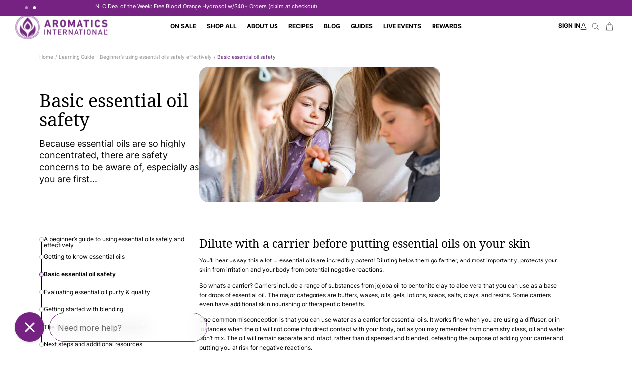

--- FILE ---
content_type: text/html; charset=utf-8
request_url: https://www.aromatics.com/en-gb/blogs/learning-guide-beginners-using-essential-oils-safely-effectively/basic-essential-oil-safety
body_size: 74330
content:
<!doctype html>
<html
	class="no-js"
	lang="en"
>
	<head>
		<meta charset="utf-8">
		<meta
			http-equiv="X-UA-Compatible"
			content="IE=edge"
		>
		<meta
			name="viewport"
			content="width=device-width,initial-scale=1"
		>
		<meta
			name="theme-color"
			content=""
		>
		<link
			rel="canonical"
			href="https://www.aromatics.com/en-gb/blogs/learning-guide-beginners-using-essential-oils-safely-effectively/basic-essential-oil-safety"
		><link
				rel="icon"
				type="image/png"
				href="//www.aromatics.com/cdn/shop/files/Aromatics-logo-768x768.png?crop=center&height=32&v=1651770250&width=32"
			><script type='text/javascript'>
  {
    function inlineRemoveDesktopCss() {
      if (window.innerWidth >= 990) {
        return
      }
      const mUp = document.querySelectorAll('link[href*=".m-up"]')
      mUp?.forEach((link) => {
        const href = link.getAttribute('href')
        if (!href || href.includes('::')) return
        link.removeAttribute('href')
        link.setAttribute('data-href', href)
      })
      if (window.innerWidth >= 750) {
        return;
      }

      const sUp = document.querySelectorAll('link[href*=".s-up"]');
      sUp?.forEach((link) => {
        const href = link.getAttribute('href')
        if (!href || href.includes('::')) return
        link.removeAttribute('href')
        link.setAttribute('data-href', href)
      })
    }
    try {
      inlineRemoveDesktopCss()
    } catch(e) {
      console.log(e)
    }
    if (document.readyState === 'loading') {
      try {
        inlineRemoveDesktopCss()
      } catch(e) {
        console.log(e)
      }
      document.addEventListener('DOMContentLoaded', inlineRemoveDesktopCss)
    } else {
      inlineRemoveDesktopCss()
    }

  }
</script>

<link
				rel="preconnect"
				href="https://fonts.shopifycdn.com"
				crossorigin
			><title>
			Essential Oil Safety - Dilution &amp; Internal Use | aromatics.com

				&ndash; Aromatics International</title>

		
			<meta
				name="description"
				content="Because essential oils are so highly concentrated, safety is important, especially when using around kids and pets. Part of our Beginner&#39;s Learning Guide."
			>
		

		

<meta property="og:site_name" content="Aromatics International">
<meta property="og:url" content="https://www.aromatics.com/en-gb/blogs/learning-guide-beginners-using-essential-oils-safely-effectively/basic-essential-oil-safety">
<meta property="og:title" content="Essential Oil Safety - Dilution &amp; Internal Use | aromatics.com">
<meta property="og:type" content="article">
<meta property="og:description" content="Because essential oils are so highly concentrated, safety is important, especially when using around kids and pets. Part of our Beginner&#39;s Learning Guide."><meta property="og:image" content="http://www.aromatics.com/cdn/shop/articles/basic-essential-oil-safety-690253.jpg?v=1721836480">
  <meta property="og:image:secure_url" content="https://www.aromatics.com/cdn/shop/articles/basic-essential-oil-safety-690253.jpg?v=1721836480">
  <meta property="og:image:width" content="2048">
  <meta property="og:image:height" content="1152"><meta name="twitter:card" content="summary_large_image">
<meta name="twitter:title" content="Essential Oil Safety - Dilution &amp; Internal Use | aromatics.com">
<meta name="twitter:description" content="Because essential oils are so highly concentrated, safety is important, especially when using around kids and pets. Part of our Beginner&#39;s Learning Guide.">


		<script>window.performance && window.performance.mark && window.performance.mark('shopify.content_for_header.start');</script><meta name="google-site-verification" content="EXu78sQqPPh7Xxe4xIGr2RNDoXAYeje3ogyuBS5vAWY">
<meta name="google-site-verification" content="ppziuQrjcOo4O4h3KtKgXwRLpyOhOe8RdzSds3CoGnA">
<meta name="google-site-verification" content="2rnEbvypNBEJlR52mX4RIJGcL5jVQEn4ApDa1oyYhkA">
<meta name="google-site-verification" content="U2vak_Si5AXIyl6Jl1Mnb9-tBfiX7lIpq6s8MEmUDgU">
<meta id="shopify-digital-wallet" name="shopify-digital-wallet" content="/17543821/digital_wallets/dialog">
<meta name="shopify-checkout-api-token" content="bb8e00523fb919023beece7e1ec395c7">
<meta id="in-context-paypal-metadata" data-shop-id="17543821" data-venmo-supported="false" data-environment="production" data-locale="en_US" data-paypal-v4="true" data-currency="GBP">
<link rel="alternate" type="application/atom+xml" title="Feed" href="/en-gb/blogs/learning-guide-beginners-using-essential-oils-safely-effectively.atom" />
<link rel="alternate" hreflang="x-default" href="https://www.aromatics.com/blogs/learning-guide-beginners-using-essential-oils-safely-effectively/basic-essential-oil-safety">
<link rel="alternate" hreflang="en-GB" href="https://www.aromatics.com/en-gb/blogs/learning-guide-beginners-using-essential-oils-safely-effectively/basic-essential-oil-safety">
<link rel="alternate" hreflang="en-AU" href="https://www.aromatics.com/en-au/blogs/learning-guide-beginners-using-essential-oils-safely-effectively/basic-essential-oil-safety">
<link rel="alternate" hreflang="en-US" href="https://www.aromatics.com/blogs/learning-guide-beginners-using-essential-oils-safely-effectively/basic-essential-oil-safety">
<script async="async" src="/checkouts/internal/preloads.js?locale=en-GB"></script>
<link rel="preconnect" href="https://shop.app" crossorigin="anonymous">
<script async="async" src="https://shop.app/checkouts/internal/preloads.js?locale=en-GB&shop_id=17543821" crossorigin="anonymous"></script>
<script id="apple-pay-shop-capabilities" type="application/json">{"shopId":17543821,"countryCode":"US","currencyCode":"GBP","merchantCapabilities":["supports3DS"],"merchantId":"gid:\/\/shopify\/Shop\/17543821","merchantName":"Aromatics International","requiredBillingContactFields":["postalAddress","email","phone"],"requiredShippingContactFields":["postalAddress","email","phone"],"shippingType":"shipping","supportedNetworks":["visa","masterCard","amex","discover","elo","jcb"],"total":{"type":"pending","label":"Aromatics International","amount":"1.00"},"shopifyPaymentsEnabled":true,"supportsSubscriptions":true}</script>
<script id="shopify-features" type="application/json">{"accessToken":"bb8e00523fb919023beece7e1ec395c7","betas":["rich-media-storefront-analytics"],"domain":"www.aromatics.com","predictiveSearch":true,"shopId":17543821,"locale":"en"}</script>
<script>var Shopify = Shopify || {};
Shopify.shop = "aromatics-oils.myshopify.com";
Shopify.locale = "en";
Shopify.currency = {"active":"GBP","rate":"0.742617645"};
Shopify.country = "GB";
Shopify.theme = {"name":"v3.1.4 - recipes videos","id":136939569223,"schema_name":"uCoast","schema_version":"10.0.1","theme_store_id":null,"role":"main"};
Shopify.theme.handle = "null";
Shopify.theme.style = {"id":null,"handle":null};
Shopify.cdnHost = "www.aromatics.com/cdn";
Shopify.routes = Shopify.routes || {};
Shopify.routes.root = "/en-gb/";</script>
<script type="module">!function(o){(o.Shopify=o.Shopify||{}).modules=!0}(window);</script>
<script>!function(o){function n(){var o=[];function n(){o.push(Array.prototype.slice.apply(arguments))}return n.q=o,n}var t=o.Shopify=o.Shopify||{};t.loadFeatures=n(),t.autoloadFeatures=n()}(window);</script>
<script>
  window.ShopifyPay = window.ShopifyPay || {};
  window.ShopifyPay.apiHost = "shop.app\/pay";
  window.ShopifyPay.redirectState = null;
</script>
<script id="shop-js-analytics" type="application/json">{"pageType":"article"}</script>
<script defer="defer" async type="module" src="//www.aromatics.com/cdn/shopifycloud/shop-js/modules/v2/client.init-shop-cart-sync_BT-GjEfc.en.esm.js"></script>
<script defer="defer" async type="module" src="//www.aromatics.com/cdn/shopifycloud/shop-js/modules/v2/chunk.common_D58fp_Oc.esm.js"></script>
<script defer="defer" async type="module" src="//www.aromatics.com/cdn/shopifycloud/shop-js/modules/v2/chunk.modal_xMitdFEc.esm.js"></script>
<script type="module">
  await import("//www.aromatics.com/cdn/shopifycloud/shop-js/modules/v2/client.init-shop-cart-sync_BT-GjEfc.en.esm.js");
await import("//www.aromatics.com/cdn/shopifycloud/shop-js/modules/v2/chunk.common_D58fp_Oc.esm.js");
await import("//www.aromatics.com/cdn/shopifycloud/shop-js/modules/v2/chunk.modal_xMitdFEc.esm.js");

  window.Shopify.SignInWithShop?.initShopCartSync?.({"fedCMEnabled":true,"windoidEnabled":true});

</script>
<script>
  window.Shopify = window.Shopify || {};
  if (!window.Shopify.featureAssets) window.Shopify.featureAssets = {};
  window.Shopify.featureAssets['shop-js'] = {"shop-cart-sync":["modules/v2/client.shop-cart-sync_DZOKe7Ll.en.esm.js","modules/v2/chunk.common_D58fp_Oc.esm.js","modules/v2/chunk.modal_xMitdFEc.esm.js"],"init-fed-cm":["modules/v2/client.init-fed-cm_B6oLuCjv.en.esm.js","modules/v2/chunk.common_D58fp_Oc.esm.js","modules/v2/chunk.modal_xMitdFEc.esm.js"],"shop-cash-offers":["modules/v2/client.shop-cash-offers_D2sdYoxE.en.esm.js","modules/v2/chunk.common_D58fp_Oc.esm.js","modules/v2/chunk.modal_xMitdFEc.esm.js"],"shop-login-button":["modules/v2/client.shop-login-button_QeVjl5Y3.en.esm.js","modules/v2/chunk.common_D58fp_Oc.esm.js","modules/v2/chunk.modal_xMitdFEc.esm.js"],"pay-button":["modules/v2/client.pay-button_DXTOsIq6.en.esm.js","modules/v2/chunk.common_D58fp_Oc.esm.js","modules/v2/chunk.modal_xMitdFEc.esm.js"],"shop-button":["modules/v2/client.shop-button_DQZHx9pm.en.esm.js","modules/v2/chunk.common_D58fp_Oc.esm.js","modules/v2/chunk.modal_xMitdFEc.esm.js"],"avatar":["modules/v2/client.avatar_BTnouDA3.en.esm.js"],"init-windoid":["modules/v2/client.init-windoid_CR1B-cfM.en.esm.js","modules/v2/chunk.common_D58fp_Oc.esm.js","modules/v2/chunk.modal_xMitdFEc.esm.js"],"init-shop-for-new-customer-accounts":["modules/v2/client.init-shop-for-new-customer-accounts_C_vY_xzh.en.esm.js","modules/v2/client.shop-login-button_QeVjl5Y3.en.esm.js","modules/v2/chunk.common_D58fp_Oc.esm.js","modules/v2/chunk.modal_xMitdFEc.esm.js"],"init-shop-email-lookup-coordinator":["modules/v2/client.init-shop-email-lookup-coordinator_BI7n9ZSv.en.esm.js","modules/v2/chunk.common_D58fp_Oc.esm.js","modules/v2/chunk.modal_xMitdFEc.esm.js"],"init-shop-cart-sync":["modules/v2/client.init-shop-cart-sync_BT-GjEfc.en.esm.js","modules/v2/chunk.common_D58fp_Oc.esm.js","modules/v2/chunk.modal_xMitdFEc.esm.js"],"shop-toast-manager":["modules/v2/client.shop-toast-manager_DiYdP3xc.en.esm.js","modules/v2/chunk.common_D58fp_Oc.esm.js","modules/v2/chunk.modal_xMitdFEc.esm.js"],"init-customer-accounts":["modules/v2/client.init-customer-accounts_D9ZNqS-Q.en.esm.js","modules/v2/client.shop-login-button_QeVjl5Y3.en.esm.js","modules/v2/chunk.common_D58fp_Oc.esm.js","modules/v2/chunk.modal_xMitdFEc.esm.js"],"init-customer-accounts-sign-up":["modules/v2/client.init-customer-accounts-sign-up_iGw4briv.en.esm.js","modules/v2/client.shop-login-button_QeVjl5Y3.en.esm.js","modules/v2/chunk.common_D58fp_Oc.esm.js","modules/v2/chunk.modal_xMitdFEc.esm.js"],"shop-follow-button":["modules/v2/client.shop-follow-button_CqMgW2wH.en.esm.js","modules/v2/chunk.common_D58fp_Oc.esm.js","modules/v2/chunk.modal_xMitdFEc.esm.js"],"checkout-modal":["modules/v2/client.checkout-modal_xHeaAweL.en.esm.js","modules/v2/chunk.common_D58fp_Oc.esm.js","modules/v2/chunk.modal_xMitdFEc.esm.js"],"shop-login":["modules/v2/client.shop-login_D91U-Q7h.en.esm.js","modules/v2/chunk.common_D58fp_Oc.esm.js","modules/v2/chunk.modal_xMitdFEc.esm.js"],"lead-capture":["modules/v2/client.lead-capture_BJmE1dJe.en.esm.js","modules/v2/chunk.common_D58fp_Oc.esm.js","modules/v2/chunk.modal_xMitdFEc.esm.js"],"payment-terms":["modules/v2/client.payment-terms_Ci9AEqFq.en.esm.js","modules/v2/chunk.common_D58fp_Oc.esm.js","modules/v2/chunk.modal_xMitdFEc.esm.js"]};
</script>
<script>(function() {
  var isLoaded = false;
  function asyncLoad() {
    if (isLoaded) return;
    isLoaded = true;
    var urls = ["\/\/cdn.shopify.com\/proxy\/d40d3c0488811d5b358a7da13baff659ec879494bcfa49c4b67b98a346307086\/bingshoppingtool-t2app-prod.trafficmanager.net\/uet\/tracking_script?shop=aromatics-oils.myshopify.com\u0026sp-cache-control=cHVibGljLCBtYXgtYWdlPTkwMA","https:\/\/cdn.tapcart.com\/webbridge-sdk\/webbridge.umd.js?shop=aromatics-oils.myshopify.com","https:\/\/s3.eu-west-1.amazonaws.com\/production-klarna-il-shopify-osm\/d3bc5d6366701989e2db5a93793900883f2d31a6\/aromatics-oils.myshopify.com-1768348719024.js?shop=aromatics-oils.myshopify.com"];
    for (var i = 0; i < urls.length; i++) {
      var s = document.createElement('script');
      s.type = 'text/javascript';
      s.async = true;
      s.src = urls[i];
      var x = document.getElementsByTagName('script')[0];
      x.parentNode.insertBefore(s, x);
    }
  };
  if(window.attachEvent) {
    window.attachEvent('onload', asyncLoad);
  } else {
    window.addEventListener('load', asyncLoad, false);
  }
})();</script>
<script id="__st">var __st={"a":17543821,"offset":-25200,"reqid":"b49a1ebf-15aa-4bb4-a4d6-743f8466b338-1769432160","pageurl":"www.aromatics.com\/en-gb\/blogs\/learning-guide-beginners-using-essential-oils-safely-effectively\/basic-essential-oil-safety","s":"articles-384182321223","u":"996012368f53","p":"article","rtyp":"article","rid":384182321223};</script>
<script>window.ShopifyPaypalV4VisibilityTracking = true;</script>
<script id="captcha-bootstrap">!function(){'use strict';const t='contact',e='account',n='new_comment',o=[[t,t],['blogs',n],['comments',n],[t,'customer']],c=[[e,'customer_login'],[e,'guest_login'],[e,'recover_customer_password'],[e,'create_customer']],r=t=>t.map((([t,e])=>`form[action*='/${t}']:not([data-nocaptcha='true']) input[name='form_type'][value='${e}']`)).join(','),a=t=>()=>t?[...document.querySelectorAll(t)].map((t=>t.form)):[];function s(){const t=[...o],e=r(t);return a(e)}const i='password',u='form_key',d=['recaptcha-v3-token','g-recaptcha-response','h-captcha-response',i],f=()=>{try{return window.sessionStorage}catch{return}},m='__shopify_v',_=t=>t.elements[u];function p(t,e,n=!1){try{const o=window.sessionStorage,c=JSON.parse(o.getItem(e)),{data:r}=function(t){const{data:e,action:n}=t;return t[m]||n?{data:e,action:n}:{data:t,action:n}}(c);for(const[e,n]of Object.entries(r))t.elements[e]&&(t.elements[e].value=n);n&&o.removeItem(e)}catch(o){console.error('form repopulation failed',{error:o})}}const l='form_type',E='cptcha';function T(t){t.dataset[E]=!0}const w=window,h=w.document,L='Shopify',v='ce_forms',y='captcha';let A=!1;((t,e)=>{const n=(g='f06e6c50-85a8-45c8-87d0-21a2b65856fe',I='https://cdn.shopify.com/shopifycloud/storefront-forms-hcaptcha/ce_storefront_forms_captcha_hcaptcha.v1.5.2.iife.js',D={infoText:'Protected by hCaptcha',privacyText:'Privacy',termsText:'Terms'},(t,e,n)=>{const o=w[L][v],c=o.bindForm;if(c)return c(t,g,e,D).then(n);var r;o.q.push([[t,g,e,D],n]),r=I,A||(h.body.append(Object.assign(h.createElement('script'),{id:'captcha-provider',async:!0,src:r})),A=!0)});var g,I,D;w[L]=w[L]||{},w[L][v]=w[L][v]||{},w[L][v].q=[],w[L][y]=w[L][y]||{},w[L][y].protect=function(t,e){n(t,void 0,e),T(t)},Object.freeze(w[L][y]),function(t,e,n,w,h,L){const[v,y,A,g]=function(t,e,n){const i=e?o:[],u=t?c:[],d=[...i,...u],f=r(d),m=r(i),_=r(d.filter((([t,e])=>n.includes(e))));return[a(f),a(m),a(_),s()]}(w,h,L),I=t=>{const e=t.target;return e instanceof HTMLFormElement?e:e&&e.form},D=t=>v().includes(t);t.addEventListener('submit',(t=>{const e=I(t);if(!e)return;const n=D(e)&&!e.dataset.hcaptchaBound&&!e.dataset.recaptchaBound,o=_(e),c=g().includes(e)&&(!o||!o.value);(n||c)&&t.preventDefault(),c&&!n&&(function(t){try{if(!f())return;!function(t){const e=f();if(!e)return;const n=_(t);if(!n)return;const o=n.value;o&&e.removeItem(o)}(t);const e=Array.from(Array(32),(()=>Math.random().toString(36)[2])).join('');!function(t,e){_(t)||t.append(Object.assign(document.createElement('input'),{type:'hidden',name:u})),t.elements[u].value=e}(t,e),function(t,e){const n=f();if(!n)return;const o=[...t.querySelectorAll(`input[type='${i}']`)].map((({name:t})=>t)),c=[...d,...o],r={};for(const[a,s]of new FormData(t).entries())c.includes(a)||(r[a]=s);n.setItem(e,JSON.stringify({[m]:1,action:t.action,data:r}))}(t,e)}catch(e){console.error('failed to persist form',e)}}(e),e.submit())}));const S=(t,e)=>{t&&!t.dataset[E]&&(n(t,e.some((e=>e===t))),T(t))};for(const o of['focusin','change'])t.addEventListener(o,(t=>{const e=I(t);D(e)&&S(e,y())}));const B=e.get('form_key'),M=e.get(l),P=B&&M;t.addEventListener('DOMContentLoaded',(()=>{const t=y();if(P)for(const e of t)e.elements[l].value===M&&p(e,B);[...new Set([...A(),...v().filter((t=>'true'===t.dataset.shopifyCaptcha))])].forEach((e=>S(e,t)))}))}(h,new URLSearchParams(w.location.search),n,t,e,['guest_login'])})(!0,!0)}();</script>
<script integrity="sha256-4kQ18oKyAcykRKYeNunJcIwy7WH5gtpwJnB7kiuLZ1E=" data-source-attribution="shopify.loadfeatures" defer="defer" src="//www.aromatics.com/cdn/shopifycloud/storefront/assets/storefront/load_feature-a0a9edcb.js" crossorigin="anonymous"></script>
<script crossorigin="anonymous" defer="defer" src="//www.aromatics.com/cdn/shopifycloud/storefront/assets/shopify_pay/storefront-65b4c6d7.js?v=20250812"></script>
<script data-source-attribution="shopify.dynamic_checkout.dynamic.init">var Shopify=Shopify||{};Shopify.PaymentButton=Shopify.PaymentButton||{isStorefrontPortableWallets:!0,init:function(){window.Shopify.PaymentButton.init=function(){};var t=document.createElement("script");t.src="https://www.aromatics.com/cdn/shopifycloud/portable-wallets/latest/portable-wallets.en.js",t.type="module",document.head.appendChild(t)}};
</script>
<script data-source-attribution="shopify.dynamic_checkout.buyer_consent">
  function portableWalletsHideBuyerConsent(e){var t=document.getElementById("shopify-buyer-consent"),n=document.getElementById("shopify-subscription-policy-button");t&&n&&(t.classList.add("hidden"),t.setAttribute("aria-hidden","true"),n.removeEventListener("click",e))}function portableWalletsShowBuyerConsent(e){var t=document.getElementById("shopify-buyer-consent"),n=document.getElementById("shopify-subscription-policy-button");t&&n&&(t.classList.remove("hidden"),t.removeAttribute("aria-hidden"),n.addEventListener("click",e))}window.Shopify?.PaymentButton&&(window.Shopify.PaymentButton.hideBuyerConsent=portableWalletsHideBuyerConsent,window.Shopify.PaymentButton.showBuyerConsent=portableWalletsShowBuyerConsent);
</script>
<script data-source-attribution="shopify.dynamic_checkout.cart.bootstrap">document.addEventListener("DOMContentLoaded",(function(){function t(){return document.querySelector("shopify-accelerated-checkout-cart, shopify-accelerated-checkout")}if(t())Shopify.PaymentButton.init();else{new MutationObserver((function(e,n){t()&&(Shopify.PaymentButton.init(),n.disconnect())})).observe(document.body,{childList:!0,subtree:!0})}}));
</script>
<link id="shopify-accelerated-checkout-styles" rel="stylesheet" media="screen" href="https://www.aromatics.com/cdn/shopifycloud/portable-wallets/latest/accelerated-checkout-backwards-compat.css" crossorigin="anonymous">
<style id="shopify-accelerated-checkout-cart">
        #shopify-buyer-consent {
  margin-top: 1em;
  display: inline-block;
  width: 100%;
}

#shopify-buyer-consent.hidden {
  display: none;
}

#shopify-subscription-policy-button {
  background: none;
  border: none;
  padding: 0;
  text-decoration: underline;
  font-size: inherit;
  cursor: pointer;
}

#shopify-subscription-policy-button::before {
  box-shadow: none;
}

      </style>

<script>window.performance && window.performance.mark && window.performance.mark('shopify.content_for_header.end');</script>

		

<style data-shopify>
	
		
    @font-face {
    font-display: block;
    font-family: ucoastbody;
    src: url("//www.aromatics.com/cdn/shop/t/388/assets/font_ucoastbody.woff2?v=116658830204753387371765481167") format("woff2");
    font-style: normal;
    font-weight: 400;
    }
   
    @font-face {
    font-display: block;
    font-family: ucoastbody;
    src: url("//www.aromatics.com/cdn/shop/t/388/assets/font_ucoastbody-semibold.woff2?v=184009669493602297501765481167") format("woff2");
    font-style: normal;
    font-weight: 600;
    }
    @font-face {
    font-display: block;
    font-family: ucoastbody;
    src: url("//www.aromatics.com/cdn/shop/t/388/assets/font_ucoastbody-bold.woff2?v=60301502104433125901765481167") format("woff2");
    font-style: normal;
    font-weight: 700;
    }


	
	
		
	@font-face {
	font-display: block;
	font-family: ucoastheader;
	src: url("//www.aromatics.com/cdn/shop/t/388/assets/font_ucoastheader.woff2?v=172054377575171073711765481167") format("woff2");
	font-style: normal;
	font-weight: 400;
	}
	@font-face {
	font-display: block;
	font-family: ucoastheader;
	src: url("//www.aromatics.com/cdn/shop/t/388/assets/font_ucoastheader-bold.woff2?v=118479269764901487241765481167") format("woff2");
	font-style: normal;
	font-weight: 700;
	}


	



	
	    :root,
	    .color-background-1 {
		
	    	--c-background: 255,255,255;
	    
	    
	        --gradient-background: #ffffff;
	    
	    --c-foreground: 0,0,0;
	    --c-shadow: 217,217,217;
	    --c-button: 108,44,127;
	    --c-button-text: 255,255,255;
		--c-secondary-button: 249,239,251;
		--c-secondary-button-text: 108,44,127;
	    --c-outline-button: 255,255,255;
	    --c-outline-button-text: 0,0,0;
	    --c-link: 0,0,0;
	    --c-badge-foreground: 0,0,0;
	    --c-badge-background: 255,255,255;
	    --c-badge-border: 0,0,0;
	    --payment-terms-background-color: rgb(255 255 255);
		--c-card: 248, 247, 247;
	    }
	
	    
	    .color-background-2 {
		
	    	--c-background: 239,239,251;
	    
	    
	        --gradient-background: #efeffb;
	    
	    --c-foreground: 0,0,0;
	    --c-shadow: 217,217,217;
	    --c-button: 108,44,127;
	    --c-button-text: 255,255,255;
		--c-secondary-button: 247,240,250;
		--c-secondary-button-text: 0,0,0;
	    --c-outline-button: 239,239,251;
	    --c-outline-button-text: 108,44,127;
	    --c-link: 108,44,127;
	    --c-badge-foreground: 0,0,0;
	    --c-badge-background: 239,239,251;
	    --c-badge-border: 0,0,0;
	    --payment-terms-background-color: rgb(239 239 251);
		--c-card: 248, 247, 247;
	    }
	
	    
	    .color-inverse {
		
	    	--c-background: 39,7,49;
	    
	    
	        --gradient-background: #270731;
	    
	    --c-foreground: 255,255,255;
	    --c-shadow: 217,217,217;
	    --c-button: 118,34,131;
	    --c-button-text: 255,255,255;
		--c-secondary-button: 255,255,255;
		--c-secondary-button-text: 118,34,131;
	    --c-outline-button: 39,7,49;
	    --c-outline-button-text: 255,255,255;
	    --c-link: 255,255,255;
	    --c-badge-foreground: 255,255,255;
	    --c-badge-background: 39,7,49;
	    --c-badge-border: 255,255,255;
	    --payment-terms-background-color: rgb(39 7 49);
		--c-card: 248, 247, 247;
	    }
	
	    
	    .color-accent-1 {
		
	    	--c-background: 118,34,131;
	    
	    
	        --gradient-background: #762283;
	    
	    --c-foreground: 255,255,255;
	    --c-shadow: 217,217,217;
	    --c-button: 255,255,255;
	    --c-button-text: 39,7,49;
		--c-secondary-button: 255,255,255;
		--c-secondary-button-text: 118,34,131;
	    --c-outline-button: 118,34,131;
	    --c-outline-button-text: 249,239,251;
	    --c-link: 249,239,251;
	    --c-badge-foreground: 255,255,255;
	    --c-badge-background: 118,34,131;
	    --c-badge-border: 255,255,255;
	    --payment-terms-background-color: rgb(118 34 131);
		--c-card: 248, 247, 247;
	    }
	
	    
	    .color-accent-2 {
		
	    	--c-background: 248,247,247;
	    
	    
	        --gradient-background: #f8f7f7;
	    
	    --c-foreground: 0,0,0;
	    --c-shadow: 217,217,217;
	    --c-button: 108,44,127;
	    --c-button-text: 255,255,255;
		--c-secondary-button: 247,240,250;
		--c-secondary-button-text: 255,255,255;
	    --c-outline-button: 248,247,247;
	    --c-outline-button-text: 108,44,127;
	    --c-link: 108,44,127;
	    --c-badge-foreground: 0,0,0;
	    --c-badge-background: 248,247,247;
	    --c-badge-border: 0,0,0;
	    --payment-terms-background-color: rgb(248 247 247);
		--c-card: 248, 247, 247;
	    }
	
	    
	    .color-scheme-2557bd81-e4bb-4cd9-801c-7cfbd40c972c {
		
	    	--c-background: 255,255,255;
	    
	    
	        --gradient-background: #FFFFFF;
	    
	    --c-foreground: 255,255,255;
	    --c-shadow: 217,217,217;
	    --c-button: 255,255,255;
	    --c-button-text: 39,7,49;
		--c-secondary-button: 249,239,251;
		--c-secondary-button-text: 108,44,127;
	    --c-outline-button: 255,255,255;
	    --c-outline-button-text: 255,255,255;
	    --c-link: 255,255,255;
	    --c-badge-foreground: 255,255,255;
	    --c-badge-background: 255,255,255;
	    --c-badge-border: 255,255,255;
	    --payment-terms-background-color: rgb(255 255 255);
		--c-card: 248, 247, 247;
	    }
	
	    
	    .color-scheme-18727b86-06df-4122-a794-62ef67799de1 {
		
	    	--c-background: 125,57,147;
	    
	    
	        --gradient-background: #7d3993;
	    
	    --c-foreground: 255,255,255;
	    --c-shadow: 217,217,217;
	    --c-button: 255,255,255;
	    --c-button-text: 118,34,131;
		--c-secondary-button: 249,239,251;
		--c-secondary-button-text: 108,44,127;
	    --c-outline-button: 125,57,147;
	    --c-outline-button-text: 255,255,255;
	    --c-link: 255,255,255;
	    --c-badge-foreground: 255,255,255;
	    --c-badge-background: 125,57,147;
	    --c-badge-border: 255,255,255;
	    --payment-terms-background-color: rgb(125 57 147);
		--c-card: 248, 247, 247;
	    }
	
	    
	    .color-scheme-ce1cffbc-58d4-4652-b91d-1f7f70572d2a {
		
	    	--c-background: 204,252,138;
	    
	    
	        --gradient-background: #ccfc8a;
	    
	    --c-foreground: 39,7,49;
	    --c-shadow: 217,217,217;
	    --c-button: 39,7,49;
	    --c-button-text: 255,255,255;
		--c-secondary-button: 39,7,49;
		--c-secondary-button-text: 255,255,255;
	    --c-outline-button: 204,252,138;
	    --c-outline-button-text: 39,7,49;
	    --c-link: 39,7,49;
	    --c-badge-foreground: 39,7,49;
	    --c-badge-background: 204,252,138;
	    --c-badge-border: 39,7,49;
	    --payment-terms-background-color: rgb(204 252 138);
		--c-card: 248, 247, 247;
	    }
	
	    
	    .color-scheme-a4695fc0-5753-4152-88e5-4af42204c594 {
		
	    	--c-background: 239,239,251;
	    
	    
	        --gradient-background: #efeffb;
	    
	    --c-foreground: 118,34,131;
	    --c-shadow: 217,217,217;
	    --c-button: 255,255,255;
	    --c-button-text: 18,18,18;
		--c-secondary-button: 18,18,18;
		--c-secondary-button-text: 108,44,127;
	    --c-outline-button: 239,239,251;
	    --c-outline-button-text: 0,0,0;
	    --c-link: 0,0,0;
	    --c-badge-foreground: 118,34,131;
	    --c-badge-background: 239,239,251;
	    --c-badge-border: 118,34,131;
	    --payment-terms-background-color: rgb(239 239 251);
		--c-card: 248, 247, 247;
	    }
	
	    
	    .color-scheme-0f35ae81-4297-4b9d-a84a-62bfbe2ba0d2 {
		
	    	--c-background: 0,0,0;
	    
	    
	        --gradient-background: rgba(0,0,0,0);
	    
	    --c-foreground: 255,255,255;
	    --c-shadow: 217,217,217;
	    --c-button: 108,44,127;
	    --c-button-text: 255,255,255;
		--c-secondary-button: 255,255,255;
		--c-secondary-button-text: 18,18,18;
	    --c-outline-button: 0,0,0;
	    --c-outline-button-text: 0,0,0;
	    --c-link: 0,0,0;
	    --c-badge-foreground: 255,255,255;
	    --c-badge-background: 0,0,0;
	    --c-badge-border: 255,255,255;
	    --payment-terms-background-color: rgb(0 0 0);
		--c-card: 248, 247, 247;
	    }
	
	    
	    .color-scheme-b8083531-a8b9-48bc-bece-2057f0fc9d3b {
		
	    	--c-background: 247,230,255;
	    
	    
	        --gradient-background: #f7e6ff;
	    
	    --c-foreground: 0,0,0;
	    --c-shadow: 217,217,217;
	    --c-button: 108,44,127;
	    --c-button-text: 255,255,255;
		--c-secondary-button: 249,239,251;
		--c-secondary-button-text: 108,44,127;
	    --c-outline-button: 247,230,255;
	    --c-outline-button-text: 0,0,0;
	    --c-link: 0,0,0;
	    --c-badge-foreground: 0,0,0;
	    --c-badge-background: 247,230,255;
	    --c-badge-border: 0,0,0;
	    --payment-terms-background-color: rgb(247 230 255);
		--c-card: 248, 247, 247;
	    }
	
	    
	    .color-scheme-bd9c49b4-c6f3-4939-830e-ab9a1adc5281 {
		
	    	--c-background: 255,255,255;
	    
	    
	        --gradient-background: #ffffff;
	    
	    --c-foreground: 39,7,49;
	    --c-shadow: 217,217,217;
	    --c-button: 108,44,127;
	    --c-button-text: 255,255,255;
		--c-secondary-button: 249,239,251;
		--c-secondary-button-text: 108,44,127;
	    --c-outline-button: 255,255,255;
	    --c-outline-button-text: 0,0,0;
	    --c-link: 0,0,0;
	    --c-badge-foreground: 39,7,49;
	    --c-badge-background: 255,255,255;
	    --c-badge-border: 39,7,49;
	    --payment-terms-background-color: rgb(255 255 255);
		--c-card: 248, 247, 247;
	    }
	
	    
	    .color-scheme-5224ff41-a525-4e30-a434-cc79ddd3b656 {
		
	    	--c-background: 248,247,247;
	    
	    
	        --gradient-background: #f8f7f7;
	    
	    --c-foreground: 39,7,49;
	    --c-shadow: 217,217,217;
	    --c-button: 108,44,127;
	    --c-button-text: 255,255,255;
		--c-secondary-button: 247,228,255;
		--c-secondary-button-text: 255,255,255;
	    --c-outline-button: 248,247,247;
	    --c-outline-button-text: 108,44,127;
	    --c-link: 108,44,127;
	    --c-badge-foreground: 39,7,49;
	    --c-badge-background: 248,247,247;
	    --c-badge-border: 39,7,49;
	    --payment-terms-background-color: rgb(248 247 247);
		--c-card: 248, 247, 247;
	    }
	

	body, .color-background-1, .color-background-2, .color-inverse, .color-accent-1, .color-accent-2, .color-scheme-2557bd81-e4bb-4cd9-801c-7cfbd40c972c, .color-scheme-18727b86-06df-4122-a794-62ef67799de1, .color-scheme-ce1cffbc-58d4-4652-b91d-1f7f70572d2a, .color-scheme-a4695fc0-5753-4152-88e5-4af42204c594, .color-scheme-0f35ae81-4297-4b9d-a84a-62bfbe2ba0d2, .color-scheme-b8083531-a8b9-48bc-bece-2057f0fc9d3b, .color-scheme-bd9c49b4-c6f3-4939-830e-ab9a1adc5281, .color-scheme-5224ff41-a525-4e30-a434-cc79ddd3b656 {
	    color: rgba(var(--c-foreground), 1);
	    background-color: rgb(var(--c-background));
	}

	:root {
	
		--f-body-family: ucoastbody,sans-serif;
		--f-body-style: normal;
		--f-body-weight: 400;
		--f-body-weight-bold: 600;
		--f-body-weight-extra-bold: 700;
		--f-body-scale:1.0;
	
	
		--f-heading-family: ucoastheader,serif;
		--f-heading-style: normal;
		--f-heading-weight: 400;
		--f-heading-weight-bold: 700;
		--f-heading-scale: 1;
	
	--me-padding:calc( * var(--ax))
;
	--me-border-opacity:0.05;
	--me-border-width:calc(1 * var(--ax))
;
	--me-radius:calc(8 * var(--ax))
;
	--me-shadow-opacity:0.0;
	--me-shadow-horizontal-offset:calc(0 * var(--ax))
;
	--me-shadow-vertical-offset:calc(4 * var(--ax))
;
	--me-shadow-blur-radius:calc(5 * var(--ax))
;
	--me-shadow-visible: 0;

	--page-width:calc(1920 * var(--ax))
;
	--page-width-margin:calc(20 * var(--ax))
;

	--p-crd-image-padding:calc(0 * var(--ax))
;
	--p-crd-corner-radius:calc(0 * var(--ax))
;
	--p-crd-text-alignment:left;
	--p-crd-border-width:calc(0 * var(--ax))
;
	--p-crd-border-opacity:0.1;
	--p-crd-shadow-opacity:0.0;
	--p-crd-shadow-visible: 0;
	--p-crd-shadow-horizontal-offset:calc(0 * var(--ax))
;
	--p-crd-shadow-vertical-offset:calc(4 * var(--ax))
;
	--p-crd-shadow-blur-radius:calc(5 * var(--ax))
;

	--c-crd-image-padding:calc(0 * var(--ax))
;
	--c-crd-corner-radius:calc(0 * var(--ax))
;
	--c-crd-text-alignment:left;
	--c-crd-border-width:calc(0 * var(--ax))
;
	--c-crd-border-opacity:0.1;
	--c-crd-shadow-opacity:0.0;
	--c-crd-shadow-visible: 0;
	--c-crd-shadow-horizontal-offset:calc(0 * var(--ax))
;
	--c-crd-shadow-vertical-offset:calc(4 * var(--ax))
;
	--c-crd-shadow-blur-radius:calc(5 * var(--ax))
;

	--b-crd-image-padding:calc(0 * var(--ax))
;
	--b-crd-corner-radius:calc(0 * var(--ax))
;
	--b-crd-text-alignment:left;
	--b-crd-border-width:calc(0 * var(--ax))
;
	--b-crd-border-opacity:0.1;
	--b-crd-shadow-opacity:0.0;
	--b-crd-shadow-visible: 0;
	--b-crd-shadow-horizontal-offset:calc(0 * var(--ax))
;
	--b-crd-shadow-vertical-offset:calc(4 * var(--ax))
;
	--b-crd-shadow-blur-radius:calc(5 * var(--ax))
;

	--badge-corner-radius:calc(40 * var(--ax))
;

	--pop-border-width:calc(1 * var(--ax))
;
	--pop-border-opacity:0.1;
	--pop-corner-radius:calc(0 * var(--ax))
;
	--pop-shadow-opacity:0.0;
	--pop-shadow-horizontal-offset:calc(0 * var(--ax))
;
	--pop-shadow-vertical-offset:calc(4 * var(--ax))
;
	--pop-shadow-blur-radius:calc(5 * var(--ax))
;

	--d-border-width:calc(1 * var(--ax))
;
	--d-border-opacity:0.1;
	--d-shadow-opacity:0.0;
	--d-shadow-horizontal-offset:calc(0 * var(--ax))
;
	--d-shadow-vertical-offset:calc(4 * var(--ax))
;
	--d-shadow-blur-radius:calc(5 * var(--ax))
;

	--spacing-desktop:calc(40 * var(--ax))
;
	--spacing-mobile:calc(20 * var(--ax))
;

	--y-spacing-desk:calc(40 * var(--ax))
;
	--x-spacing-desk:calc(28 * var(--ax))
;
	--y-spacing-phone:calc(16 * var(--ax))
;
	--x-spacing-phone:calc(10 * var(--ax))
;

	--tb-border-opacity:0.1;
	--tb-border-width:calc(0 * var(--ax))
;
	--tb-radius:calc(0 * var(--ax))
;
	--tb-shadow-opacity:0.0;
	--tb-shadow-visible: 0;
	--tb-shadow-horizontal-offset:calc(0 * var(--ax))
;
	--tb-shadow-vertical-offset:calc(4 * var(--ax))
;
	--tb-shadow-blur-radius:calc(5 * var(--ax))
;
	--btn-radius:calc(0 * var(--ax))
;
	--btn-radius-outset:  calc(0 * var(--ax));
	--btn-border-width:calc(1 * var(--ax))
;
	--btn-border-opacity:1.0;
	--btn-shadow-opacity:0.0;
	--btn-shadow-visible: 0;
	--btn-shadow-horizontal-offset:calc(0 * var(--ax))
;
	--btn-shadow-vertical-offset:calc(4 * var(--ax))
;
	--btn-shadow-blur-radius:calc(5 * var(--ax))
;
	--btn-border-offset:calc(0 * var(--ax))
;

	--i-radius:calc(0 * var(--ax))
;
	--i-border-width:calc(1 * var(--ax))
;
	--i-border-opacity:0.55;
	--i-shadow-opacity:0.0;
	--i-shadow-horizontal-offset:calc(0 * var(--ax))
;
	--i-margin-offset:calc(0 * var(--ax))
;
	--i-shadow-vertical-offset:calc(4 * var(--ax))
;
	--i-shadow-blur-radius:calc(5 * var(--ax))
;
	--i-radius-outset:calc(0 * var(--ax))
;

	--pills-radius:calc(40 * var(--ax))
;
	--pills-border-width:calc(1 * var(--ax))
;
	--pills-border-opacity:0.55;
	--pills-shadow-opacity:0.0;
	--pills-shadow-horizontal-offset:calc(0 * var(--ax))
;
	--pills-shadow-vertical-offset:calc(4 * var(--ax))
;
	--pills-shadow-blur-radius:calc(5 * var(--ax))
;

	
	--header-bottom-position-desktop: calc(200 * var(--ax))
;

	--combo-box-shadow-1: var(--shadow-horizontal-offset) var(--shadow-vertical-offset)
	var(--shadow-blur-radius) rgba(var(--c-shadow), var(--shadow-opacity));
	--combo-box-shadow-2: 0 0 0 var(--ax3) rgb(var(--c-background)),
	0 0 var(--ax5) var(--ax4) rgba(var(--c-foreground), 0.3);
	--combo-box-shadow-3: 0 0 0 var(--ax3) rgb(var(--c-background)),
	0 0 0rem (--ax5) rgba(var(--c-foreground), 0.5);


	--combo-popup-shadow: var(--pop-shadow-horizontal-offset) var(--pop-shadow-vertical-offset)
	var(--pop-shadow-blur-radius) rgba(var(--c-shadow), var(--pop-shadow-opacity));
	--combo-popup-focus-shadow: 0 0 var(--ax2) 0 rgba(var(--c-foreground), 0.3);
	--combo-popup-content-shadow: var(--pop-shadow-horizontal-offset) var(--pop-shadow-vertical-offset)
	var(--pop-shadow-blur-radius) rgba(var(--c-shadow), var(--pop-shadow-opacity));

	   --combo-outline-1: #{$ax2} solid rgba(#{$schemaColorForeground}, 0.5);

	}
	@media screen and (min-width: 750px) {
	 :root {
		--page-width-margin:calc(40 * var(--ax))
;
	  }
	}
	@media screen and (min-width: 1025px) {
		:root {
		--page-width-margin:calc(90 * var(--ax))
;
		}
	}

	--c-card: #f9f9f9;
</style>

		<style data-shopify>
			:root{--ax:0.1rem;--ax:calc(clamp(9rem, 26.67vw, 10rem)*0.01);--x-spacing:var(--x-spacing-phone);--y-spacing:var(--y-spacing-phone);--header-height:calc(var(--ax)*45);--announcement-height:calc(var(--ax)*26);--viewport-height:100svh;--drawer-height:var(--viewport-height);--section-spacing:var(--spacing-mobile);--ax1:calc(var(--ax)*1);--ax2:calc(var(--ax)*2);--ax3:calc(var(--ax)*3);--ax4:calc(var(--ax)*4);--ax5:calc(var(--ax)*5);--ax6:calc(var(--ax)*6);--ax7:calc(var(--ax)*7);--ax8:calc(var(--ax)*8);--ax9:calc(var(--ax)*9);--ax10:calc(var(--ax)*10);--ax11:calc(var(--ax)*11);--ax12:calc(var(--ax)*12);--ax13:calc(var(--ax)*13);--ax14:calc(var(--ax)*14);--ax15:calc(var(--ax)*15);--ax16:calc(var(--ax)*16);--ax17:calc(var(--ax)*17);--ax18:calc(var(--ax)*18);--ax19:calc(var(--ax)*19);--ax20:calc(var(--ax)*20);--ax21:calc(var(--ax)*21);--ax22:calc(var(--ax)*22);--ax23:calc(var(--ax)*23);--ax24:calc(var(--ax)*24);--ax25:calc(var(--ax)*25);--ax26:calc(var(--ax)*26);--ax27:calc(var(--ax)*27);--ax28:calc(var(--ax)*28);--ax29:calc(var(--ax)*29);--ax30:calc(var(--ax)*30);--ax31:calc(var(--ax)*31);--ax32:calc(var(--ax)*32);--ax33:calc(var(--ax)*33);--ax34:calc(var(--ax)*34);--ax35:calc(var(--ax)*35);--ax36:calc(var(--ax)*36);--ax37:calc(var(--ax)*37);--ax38:calc(var(--ax)*38);--ax39:calc(var(--ax)*39);--ax40:calc(var(--ax)*40);--ax41:calc(var(--ax)*41);--ax42:calc(var(--ax)*42);--ax43:calc(var(--ax)*43);--ax44:calc(var(--ax)*44);--ax45:calc(var(--ax)*45);--ax46:calc(var(--ax)*46);--ax47:calc(var(--ax)*47);--ax48:calc(var(--ax)*48);--ax49:calc(var(--ax)*49);--ax50:calc(var(--ax)*50)}*,:after,:before{box-sizing:inherit}html{box-sizing:border-box;font-size:calc(var(--f-body-scale)*62.5%);height:100%}body{-webkit-font-smoothing:antialiased;-moz-osx-font-smoothing:grayscale;font-smooth:never;display:grid;font-family:var(--f-body-family);font-size:var(--ax15);font-style:var(--f-body-style);font-weight:var(--f-body-weight);grid-template-columns:100%;grid-template-rows:auto auto 1fr auto;letter-spacing:0;line-height:1;margin:0;min-height:100%}@media only screen and (min-width:750px) and (max-width:989px){.m-only-hide{display:none!important}}.absolute-fill{bottom:0;height:100%;left:0;position:absolute;right:0;top:0;width:100%}.top-0{top:0}.left-0{left:0}.bottom-0{bottom:0}.right-0{right:0}.z-1{z-index:1}.z-2{z-index:2}.z-3{z-index:3}.object-cover{object-fit:cover}.left{text-align:left}.center{text-align:center}.right{text-align:right}.uppercase{text-transform:uppercase}.light{opacity:.7}.m-0{margin:0}.mt-0{margin-top:0}.mb-0{margin-bottom:0}.p-0{padding:0}.p-x{padding-left:var(--x-spacing);padding-right:var(--x-spacing)}.p-y{padding-bottom:var(--x-spacing);padding-top:var(--x-spacing)}.p{padding:var(--x-spacing)}.b-0{border:0}.my-0{margin-bottom:0;margin-top:0}.mx-auto{margin-right:auto}.ml-auto,.mx-auto{margin-left:auto}.ml-0{margin-left:0}.mr-auto{margin-right:auto}.mr-0{margin-right:0}.my-auto{margin-bottom:auto;margin-top:auto}.h-100{height:100%}.h-auto{height:auto}.w-100{width:100%}.w-auto{width:auto}.w-max,.w-max-contain{width:max-content}.w-max-contain{max-width:100%}.lh-1{line-height:1}.relative{position:relative}.absolute{position:absolute}.sticky{position:sticky}.fixed{position:fixed}.center-within{align-items:center;display:flex;justify-content:center}.block-svg{height:auto;width:100%}.block{display:block}.inline-block{display:inline-block}.inline-flex{display:inline-flex}.display-grid{display:grid}.flex{display:flex}.justify-start{justify-content:flex-start}.justify-end{justify-content:flex-end}.justify-center{justify-content:center}.justify-between{justify-content:space-between}.align-start{align-items:flex-start}.align-end{align-items:flex-end}.align-center{align-items:center}.flex-column{flex-direction:column}.flex-wrap{flex-wrap:wrap}.sa-1{margin-top:calc(var(--section-spacing)/2)}.sa-2{margin-top:var(--section-spacing)}.sa-3{margin-top:calc(var(--section-spacing)*1.5)}.sa-4{margin-top:calc(var(--section-spacing)*2)}.sa-5{margin-top:calc(var(--section-spacing)*2.5)}.sa-6{margin-top:calc(var(--section-spacing)*3)}.sa-7{margin-top:calc(var(--section-spacing)*3.5)}.sa-8{margin-top:calc(var(--section-spacing)*4)}.sa-9{margin-top:calc(var(--section-spacing)*4.5)}.sa-10{margin-top:calc(var(--section-spacing)*5)}@media only screen and (max-width:989px){.sa-0--m-down{margin-top:0}.sa-1--m-down{margin-top:calc(var(--section-spacing)/2)}.sa-2--m-down{margin-top:var(--section-spacing)}.sa-3--m-down{margin-top:calc(var(--section-spacing)*1.5)}.sa-4--m-down{margin-top:calc(var(--section-spacing)*2)}.sa-5--m-down{margin-top:calc(var(--section-spacing)*2.5)}.sa-6--m-down{margin-top:calc(var(--section-spacing)*3)}.sa-7--m-down{margin-top:calc(var(--section-spacing)*3.5)}.sa-8--m-down{margin-top:calc(var(--section-spacing)*4)}.sa-9--m-down{margin-top:calc(var(--section-spacing)*4.5)}.sa-10--m-down{margin-top:calc(var(--section-spacing)*5)}.sb-0--m-down{margin-bottom:0}.sb-1--m-down{margin-bottom:calc(var(--section-spacing)/2)}.sb-2--m-down{margin-bottom:var(--section-spacing)}.sb-3--m-down{margin-bottom:calc(var(--section-spacing)*1.5)}.sb-4--m-down{margin-bottom:calc(var(--section-spacing)*2)}.sb-5--m-down{margin-bottom:calc(var(--section-spacing)*2.5)}.sb-6--m-down{margin-bottom:calc(var(--section-spacing)*3)}.sb-7--m-down{margin-bottom:calc(var(--section-spacing)*3.5)}.sb-8--m-down{margin-bottom:calc(var(--section-spacing)*4)}.sb-9--m-down{margin-bottom:calc(var(--section-spacing)*4.5)}.sb-10--m-down{margin-bottom:calc(var(--section-spacing)*5)}}.viewport{height:var(--viewport-height)}@media only screen and (max-width:989px){.m-down-hide{display:none!important}.my-auto--m-down{margin-bottom:auto;margin-top:auto}.flex--m-down{display:flex}.viewport--m-down{height:var(--viewport-height)}.vp-header--m-down{height:calc(var(--viewport-height) - var(--header-height))}.vp-header-x--m-down{height:calc(var(--viewport-height) - var(--header-height) - var(--x-spacing))}.vp-announcement--m-down{height:calc(var(--viewport-height) - var(--announcement-height))}.vp-combined--m-down{height:calc(var(--viewport-height) - var(--header-height) - var(--announcement-height))}}.media{background-color:rgba(var(--c-foreground),.1);display:block;overflow:hidden;position:relative}.media--transparent{background-color:transparent}.media model-viewer,.media>:not(.zoom):not(.deferred-media__poster-button){display:block;height:100%;left:0;max-width:100%;position:absolute;top:0;width:100%}.media>img{object-fit:cover;object-position:center center;transition:opacity .4s cubic-bezier(.25,.46,.45,.94)}.media--square{padding-bottom:100%}.media--portrait{padding-bottom:125%}.media--landscape{padding-bottom:66.6%}.media--cropped{padding-bottom:56%}.media--16-9{padding-bottom:56.25%}.media--circle{border-radius:50%;padding-bottom:100%}.media.media--hover-effect>img+img{opacity:0}deferred-media{display:block}.cart-notification,.menu-drawer,.product-media-modal,.quick-add-modal,.slide-drawer__content{visibility:hidden}.bg-transparent{background:transparent}@media only screen and (min-width:750px){:root{--announcement-height:calc(var(--ax)*29);--header-height:calc(var(--ax)*79);--viewport-minus-header:calc(var(--viewport-height) - var(--header-height));--ax:calc(clamp(8rem, 6.944vw, 10rem)*0.01);--x-spacing:var(--x-spacing-desk);--y-spacing:var(--y-spacing-desk);--section-spacing:var(--spacing-desktop)}body{font-size:var(--ax16)}.s-up-hide{display:none!important}}@media only screen and (max-width:749px){.s-down-hide{display:none!important}}@media only screen and (min-width:990px){.m-up-hide{display:none!important}.my-auto--m-up{margin-bottom:auto;margin-top:auto}.flex--m-up{display:flex}.viewport--m-up{height:var(--viewport-height)}.vp-header--m-up{height:calc(var(--viewport-height) - var(--header-height))}.vp-header-x--m-up{height:calc(var(--viewport-height) - var(--header-height) - var(--x-spacing))}.vp-announcement--m-up{height:calc(var(--viewport-height) - var(--announcement-height))}}@media only screen and (min-width:990px) and (min-width:990px){.vp-combined--m-up{height:calc(var(--viewport-height) - var(--header-height) - var(--announcement-height))}}.page-width{margin-left:auto;margin-right:auto;max-width:var(--page-width);width:calc(100% - var(--page-width-margin)*2)}.page-width--narrow{width:calc(100% - var(--x-spacing)*9.334)}.page-width--very-narrow{max-width:calc(var(--ax)*320)}@media only screen and (min-width:750px){.page-width--m-up{margin-left:auto;margin-right:auto;max-width:var(--page-width);width:calc(100% - var(--page-width-margin)*2)}}@media only screen and (max-width:749px){.page-width--mobile-swipe{margin-right:0;max-width:100%;width:calc(100% - var(--page-width-margin))}}@media only screen and (min-width:750px){.page-width--desktop-swipe{margin-right:0;max-width:100%;width:calc(100% - var(--page-width-margin))}}.page-width--medium{margin-left:auto;margin-right:auto;max-width:calc(var(--ax)*1600);width:calc(100% - var(--x-spacing)*4)}body:has(.section-header .drawer-menu) .announcement-bar-section .page-width{max-width:100%}.page-width.drawer-menu{max-width:100%}@media only screen and (min-width:750px){.page-width--narrow{max-width:calc(var(--ax)*1440);width:calc(100% - var(--x-spacing)*6)}.page-width-desktop{width:100%}.page-width-desktop,.page-width-tablet{width:calc(100% - var(--ax)*100)}.page-width-desktop{max-width:var(--page-width)}}.viewport-minus-combined{height:calc(var(--viewport-height) - var(--announcement-height) - var(--header-height))}.viewport-minus-header{height:calc(var(--viewport-height) - var(--header-height))}

		</style>
		


  <script src="//www.aromatics.com/cdn/shop/t/388/assets/_critical-y27I1qNB.js?v=139750413279081526821765481166" type="module" crossorigin="anonymous"></script>
  <link rel="modulepreload" href="//www.aromatics.com/cdn/shop/t/388/assets/global-CRvczlgj.js?v=84390199575009578881765481167" crossorigin="anonymous">



		
				
				




  <link href="//www.aromatics.com/cdn/shop/t/388/assets/css-dir-article-prio-B2x1khot.css?v=179278638906380521661765851110" rel="stylesheet" type="text/css" media="all" />



			
		
		

				
    <link href="//www.aromatics.com/cdn/shop/t/388/assets/font_ucoastbody.woff2?v=116658830204753387371765481167" as="font" type="font/woff2" crossorigin="anonymous" rel="preload">


			

				
	<link href="//www.aromatics.com/cdn/shop/t/388/assets/font_ucoastheader.woff2?v=172054377575171073711765481167" as="font" type="font/woff2" crossorigin="anonymous" rel="preload">


			
<script>
			document.documentElement.className =
				document.documentElement.className.replace('no-js', 'js')
			if (Shopify.designMode) {
				document.documentElement.classList.add('shopify-design-mode')
			}
		</script>
		
		<script>
			;(function (d, u, ac) {
				var s = d.createElement('script')
				s.type = 'text/javascript'
				s.src = 'https://a.omappapi.com/app/js/api.min.js'
				s.async = true
				s.dataset.user = u
				s.dataset.account = ac
				d.getElementsByTagName('head')[0].appendChild(s)
			})(document, 54911, 61724)
		</script>
		
		<!-- BEGIN MerchantWidget Code -->
		
		<!-- END MerchantWidget Code -->
	<!-- BEGIN app block: shopify://apps/okendo/blocks/theme-settings/bb689e69-ea70-4661-8fb7-ad24a2e23c29 --><!-- BEGIN app snippet: header-metafields -->




    <script id="okeReferralSettings" type="application/json">{"subscriberId":"ed5855bd-ed1d-4ed8-9737-9104b425b5ad","matchCustomerLocale":false,"localeAndVariant":{"code":"en"},"referralSettings":{"referralsDisabled":false,"rewardSet":{"sender":{"type":"loyalty","integration":"okendo","basePointsAmount":400,"vipTierPointRules":{"f03b35a9-3445-466b-8f16-7fedc3b0ea56":{"isActive":true,"pointsAmount":400},"63d6e237-d464-4146-9fc3-dafc49d79d0d":{"isActive":true,"isDefault":true,"pointsAmount":400}}},"recipient":{"type":"coupon","description":"$10 off your first order","value":10,"valueType":"fixed_amount"}},"terms":{"enabled":false},"textContentSet":{"recipient":{"titleText":"Enter your email to receive your coupon"},"sender":{"titleText":"Refer a friend and get $10!","bodyText":"For every friend who places their first order, you’ll receive 400 drops ($10)! Thank you for sharing the power of pure, small-batch essential oils and for supporting sustainable farmers and distillers. Your referrals help us grow a community rooted in natural wellness. 💕"}},"showMarketingOptIn":false,"socialShare":{"options":{"sms":true,"twitter":true,"whatsApp":true,"facebookMessenger":true,"facebook":true},"defaultText":"I love Aromatics International! Use this link to get a discount!","displayType":"brand"},"style":{"button":{"hoverBackgroundColor":"#A051AC","backgroundColor":"#762283","hoverTextColor":"#FFFFFF","textColor":"#FFFFFF"},"hideOkendoBranding":true,"headerImage":{"width":"100","url":"https://dov7r31oq5dkj.cloudfront.net/ed5855bd-ed1d-4ed8-9737-9104b425b5ad/4f4ee2d8-1926-4fda-af6d-52673c7c9200","headerStyle":"logo","height":100},"bubble":{"textColor":"#272D45","backgroundColor":"#F7F7F8"},"text":{"primaryColor":"#2E2E2E","secondaryColor":"#762283"},"removeBorderRadius":false,"textField":{"border":{"color":"#E5E5EB","focusColor":"#676986","focusShadowColor":"#b3b4c3"}}}}}</script><script type="text/javascript" defer="" src="https://d3hw6dc1ow8pp2.cloudfront.net/referrals/js/referrals-api.js"></script>







    <style data-oke-reviews-version="0.82.1" type="text/css" data-href="https://d3hw6dc1ow8pp2.cloudfront.net/reviews-widget-plus/css/okendo-reviews-styles.9d163ae1.css"></style><style data-oke-reviews-version="0.82.1" type="text/css" data-href="https://d3hw6dc1ow8pp2.cloudfront.net/reviews-widget-plus/css/modules/okendo-star-rating.4cb378a8.css"></style><style data-oke-reviews-version="0.82.1" type="text/css" data-href="https://d3hw6dc1ow8pp2.cloudfront.net/reviews-widget-plus/css/modules/okendo-reviews-keywords.0942444f.css"></style><style data-oke-reviews-version="0.82.1" type="text/css" data-href="https://d3hw6dc1ow8pp2.cloudfront.net/reviews-widget-plus/css/modules/okendo-reviews-summary.a0c9d7d6.css"></style><style type="text/css">.okeReviews[data-oke-container],div.okeReviews{font-size:14px;font-size:var(--oke-text-regular);font-weight:400;font-family:var(--oke-text-fontFamily);line-height:1.6}.okeReviews[data-oke-container] *,.okeReviews[data-oke-container] :after,.okeReviews[data-oke-container] :before,div.okeReviews *,div.okeReviews :after,div.okeReviews :before{box-sizing:border-box}.okeReviews[data-oke-container] h1,.okeReviews[data-oke-container] h2,.okeReviews[data-oke-container] h3,.okeReviews[data-oke-container] h4,.okeReviews[data-oke-container] h5,.okeReviews[data-oke-container] h6,div.okeReviews h1,div.okeReviews h2,div.okeReviews h3,div.okeReviews h4,div.okeReviews h5,div.okeReviews h6{font-size:1em;font-weight:400;line-height:1.4;margin:0}.okeReviews[data-oke-container] ul,div.okeReviews ul{padding:0;margin:0}.okeReviews[data-oke-container] li,div.okeReviews li{list-style-type:none;padding:0}.okeReviews[data-oke-container] p,div.okeReviews p{line-height:1.8;margin:0 0 4px}.okeReviews[data-oke-container] p:last-child,div.okeReviews p:last-child{margin-bottom:0}.okeReviews[data-oke-container] a,div.okeReviews a{text-decoration:none;color:inherit}.okeReviews[data-oke-container] button,div.okeReviews button{border-radius:0;border:0;box-shadow:none;margin:0;width:auto;min-width:auto;padding:0;background-color:transparent;min-height:auto}.okeReviews[data-oke-container] button,.okeReviews[data-oke-container] input,.okeReviews[data-oke-container] select,.okeReviews[data-oke-container] textarea,div.okeReviews button,div.okeReviews input,div.okeReviews select,div.okeReviews textarea{font-family:inherit;font-size:1em}.okeReviews[data-oke-container] label,.okeReviews[data-oke-container] select,div.okeReviews label,div.okeReviews select{display:inline}.okeReviews[data-oke-container] select,div.okeReviews select{width:auto}.okeReviews[data-oke-container] article,.okeReviews[data-oke-container] aside,div.okeReviews article,div.okeReviews aside{margin:0}.okeReviews[data-oke-container] table,div.okeReviews table{background:transparent;border:0;border-collapse:collapse;border-spacing:0;font-family:inherit;font-size:1em;table-layout:auto}.okeReviews[data-oke-container] table td,.okeReviews[data-oke-container] table th,.okeReviews[data-oke-container] table tr,div.okeReviews table td,div.okeReviews table th,div.okeReviews table tr{border:0;font-family:inherit;font-size:1em}.okeReviews[data-oke-container] table td,.okeReviews[data-oke-container] table th,div.okeReviews table td,div.okeReviews table th{background:transparent;font-weight:400;letter-spacing:normal;padding:0;text-align:left;text-transform:none;vertical-align:middle}.okeReviews[data-oke-container] table tr:hover td,.okeReviews[data-oke-container] table tr:hover th,div.okeReviews table tr:hover td,div.okeReviews table tr:hover th{background:transparent}.okeReviews[data-oke-container] fieldset,div.okeReviews fieldset{border:0;padding:0;margin:0;min-width:0}.okeReviews[data-oke-container] img,.okeReviews[data-oke-container] svg,div.okeReviews img,div.okeReviews svg{max-width:none}.okeReviews[data-oke-container] div:empty,div.okeReviews div:empty{display:block}.okeReviews[data-oke-container] .oke-icon:before,div.okeReviews .oke-icon:before{font-family:oke-widget-icons!important;font-style:normal;font-weight:400;font-variant:normal;text-transform:none;line-height:1;-webkit-font-smoothing:antialiased;-moz-osx-font-smoothing:grayscale;color:inherit}.okeReviews[data-oke-container] .oke-icon--select-arrow:before,div.okeReviews .oke-icon--select-arrow:before{content:""}.okeReviews[data-oke-container] .oke-icon--loading:before,div.okeReviews .oke-icon--loading:before{content:""}.okeReviews[data-oke-container] .oke-icon--pencil:before,div.okeReviews .oke-icon--pencil:before{content:""}.okeReviews[data-oke-container] .oke-icon--filter:before,div.okeReviews .oke-icon--filter:before{content:""}.okeReviews[data-oke-container] .oke-icon--play:before,div.okeReviews .oke-icon--play:before{content:""}.okeReviews[data-oke-container] .oke-icon--tick-circle:before,div.okeReviews .oke-icon--tick-circle:before{content:""}.okeReviews[data-oke-container] .oke-icon--chevron-left:before,div.okeReviews .oke-icon--chevron-left:before{content:""}.okeReviews[data-oke-container] .oke-icon--chevron-right:before,div.okeReviews .oke-icon--chevron-right:before{content:""}.okeReviews[data-oke-container] .oke-icon--thumbs-down:before,div.okeReviews .oke-icon--thumbs-down:before{content:""}.okeReviews[data-oke-container] .oke-icon--thumbs-up:before,div.okeReviews .oke-icon--thumbs-up:before{content:""}.okeReviews[data-oke-container] .oke-icon--close:before,div.okeReviews .oke-icon--close:before{content:""}.okeReviews[data-oke-container] .oke-icon--chevron-up:before,div.okeReviews .oke-icon--chevron-up:before{content:""}.okeReviews[data-oke-container] .oke-icon--chevron-down:before,div.okeReviews .oke-icon--chevron-down:before{content:""}.okeReviews[data-oke-container] .oke-icon--star:before,div.okeReviews .oke-icon--star:before{content:""}.okeReviews[data-oke-container] .oke-icon--magnifying-glass:before,div.okeReviews .oke-icon--magnifying-glass:before{content:""}@font-face{font-family:oke-widget-icons;src:url(https://d3hw6dc1ow8pp2.cloudfront.net/reviews-widget-plus/fonts/oke-widget-icons.ttf) format("truetype"),url(https://d3hw6dc1ow8pp2.cloudfront.net/reviews-widget-plus/fonts/oke-widget-icons.woff) format("woff"),url(https://d3hw6dc1ow8pp2.cloudfront.net/reviews-widget-plus/img/oke-widget-icons.bc0d6b0a.svg) format("svg");font-weight:400;font-style:normal;font-display:block}.okeReviews[data-oke-container] .oke-button,div.okeReviews .oke-button{display:inline-block;border-style:solid;border-color:var(--oke-button-borderColor);border-width:var(--oke-button-borderWidth);background-color:var(--oke-button-backgroundColor);line-height:1;padding:12px 24px;margin:0;border-radius:var(--oke-button-borderRadius);color:var(--oke-button-textColor);text-align:center;position:relative;font-weight:var(--oke-button-fontWeight);font-size:var(--oke-button-fontSize);font-family:var(--oke-button-fontFamily);outline:0}.okeReviews[data-oke-container] .oke-button-text,.okeReviews[data-oke-container] .oke-button .oke-icon,div.okeReviews .oke-button-text,div.okeReviews .oke-button .oke-icon{line-height:1}.okeReviews[data-oke-container] .oke-button.oke-is-loading,div.okeReviews .oke-button.oke-is-loading{position:relative}.okeReviews[data-oke-container] .oke-button.oke-is-loading:before,div.okeReviews .oke-button.oke-is-loading:before{font-family:oke-widget-icons!important;font-style:normal;font-weight:400;font-variant:normal;text-transform:none;line-height:1;-webkit-font-smoothing:antialiased;-moz-osx-font-smoothing:grayscale;content:"";color:undefined;font-size:12px;display:inline-block;animation:oke-spin 1s linear infinite;position:absolute;width:12px;height:12px;top:0;left:0;bottom:0;right:0;margin:auto}.okeReviews[data-oke-container] .oke-button.oke-is-loading>*,div.okeReviews .oke-button.oke-is-loading>*{opacity:0}.okeReviews[data-oke-container] .oke-button.oke-is-active,div.okeReviews .oke-button.oke-is-active{background-color:var(--oke-button-backgroundColorActive);color:var(--oke-button-textColorActive);border-color:var(--oke-button-borderColorActive)}.okeReviews[data-oke-container] .oke-button:not(.oke-is-loading),div.okeReviews .oke-button:not(.oke-is-loading){cursor:pointer}.okeReviews[data-oke-container] .oke-button:not(.oke-is-loading):not(.oke-is-active):hover,div.okeReviews .oke-button:not(.oke-is-loading):not(.oke-is-active):hover{background-color:var(--oke-button-backgroundColorHover);color:var(--oke-button-textColorHover);border-color:var(--oke-button-borderColorHover);box-shadow:0 0 0 2px var(--oke-button-backgroundColorHover)}.okeReviews[data-oke-container] .oke-button:not(.oke-is-loading):not(.oke-is-active):active,.okeReviews[data-oke-container] .oke-button:not(.oke-is-loading):not(.oke-is-active):hover:active,div.okeReviews .oke-button:not(.oke-is-loading):not(.oke-is-active):active,div.okeReviews .oke-button:not(.oke-is-loading):not(.oke-is-active):hover:active{background-color:var(--oke-button-backgroundColorActive);color:var(--oke-button-textColorActive);border-color:var(--oke-button-borderColorActive)}.okeReviews[data-oke-container] .oke-title,div.okeReviews .oke-title{font-weight:var(--oke-title-fontWeight);font-size:var(--oke-title-fontSize);font-family:var(--oke-title-fontFamily)}.okeReviews[data-oke-container] .oke-bodyText,div.okeReviews .oke-bodyText{font-weight:var(--oke-bodyText-fontWeight);font-size:var(--oke-bodyText-fontSize);font-family:var(--oke-bodyText-fontFamily)}.okeReviews[data-oke-container] .oke-linkButton,div.okeReviews .oke-linkButton{cursor:pointer;font-weight:700;pointer-events:auto;text-decoration:underline}.okeReviews[data-oke-container] .oke-linkButton:hover,div.okeReviews .oke-linkButton:hover{text-decoration:none}.okeReviews[data-oke-container] .oke-readMore,div.okeReviews .oke-readMore{cursor:pointer;color:inherit;text-decoration:underline}.okeReviews[data-oke-container] .oke-select,div.okeReviews .oke-select{cursor:pointer;background-repeat:no-repeat;background-position-x:100%;background-position-y:50%;border:none;padding:0 24px 0 12px;-moz-appearance:none;appearance:none;color:inherit;-webkit-appearance:none;background-color:transparent;background-image:url("data:image/svg+xml;charset=utf-8,%3Csvg fill='currentColor' xmlns='http://www.w3.org/2000/svg' viewBox='0 0 24 24'%3E%3Cpath d='M7 10l5 5 5-5z'/%3E%3Cpath d='M0 0h24v24H0z' fill='none'/%3E%3C/svg%3E");outline-offset:4px}.okeReviews[data-oke-container] .oke-select:disabled,div.okeReviews .oke-select:disabled{background-color:transparent;background-image:url("data:image/svg+xml;charset=utf-8,%3Csvg fill='%239a9db1' xmlns='http://www.w3.org/2000/svg' viewBox='0 0 24 24'%3E%3Cpath d='M7 10l5 5 5-5z'/%3E%3Cpath d='M0 0h24v24H0z' fill='none'/%3E%3C/svg%3E")}.okeReviews[data-oke-container] .oke-loader,div.okeReviews .oke-loader{position:relative}.okeReviews[data-oke-container] .oke-loader:before,div.okeReviews .oke-loader:before{font-family:oke-widget-icons!important;font-style:normal;font-weight:400;font-variant:normal;text-transform:none;line-height:1;-webkit-font-smoothing:antialiased;-moz-osx-font-smoothing:grayscale;content:"";color:var(--oke-text-secondaryColor);font-size:12px;display:inline-block;animation:oke-spin 1s linear infinite;position:absolute;width:12px;height:12px;top:0;left:0;bottom:0;right:0;margin:auto}.okeReviews[data-oke-container] .oke-a11yText,div.okeReviews .oke-a11yText{border:0;clip:rect(0 0 0 0);height:1px;margin:-1px;overflow:hidden;padding:0;position:absolute;width:1px}.okeReviews[data-oke-container] .oke-hidden,div.okeReviews .oke-hidden{display:none}.okeReviews[data-oke-container] .oke-modal,div.okeReviews .oke-modal{bottom:0;left:0;overflow:auto;position:fixed;right:0;top:0;z-index:2147483647;max-height:100%;background-color:rgba(0,0,0,.5);padding:40px 0 32px}@media only screen and (min-width:1024px){.okeReviews[data-oke-container] .oke-modal,div.okeReviews .oke-modal{display:flex;align-items:center;padding:48px 0}}.okeReviews[data-oke-container] .oke-modal ::-moz-selection,div.okeReviews .oke-modal ::-moz-selection{background-color:rgba(39,45,69,.2)}.okeReviews[data-oke-container] .oke-modal ::selection,div.okeReviews .oke-modal ::selection{background-color:rgba(39,45,69,.2)}.okeReviews[data-oke-container] .oke-modal,.okeReviews[data-oke-container] .oke-modal p,div.okeReviews .oke-modal,div.okeReviews .oke-modal p{color:#272d45}.okeReviews[data-oke-container] .oke-modal-content,div.okeReviews .oke-modal-content{background-color:#fff;margin:auto;position:relative;will-change:transform,opacity;width:calc(100% - 64px)}@media only screen and (min-width:1024px){.okeReviews[data-oke-container] .oke-modal-content,div.okeReviews .oke-modal-content{max-width:1000px}}.okeReviews[data-oke-container] .oke-modal-close,div.okeReviews .oke-modal-close{cursor:pointer;position:absolute;width:32px;height:32px;top:-32px;padding:4px;right:-4px;line-height:1}.okeReviews[data-oke-container] .oke-modal-close:before,div.okeReviews .oke-modal-close:before{font-family:oke-widget-icons!important;font-style:normal;font-weight:400;font-variant:normal;text-transform:none;line-height:1;-webkit-font-smoothing:antialiased;-moz-osx-font-smoothing:grayscale;content:"";color:#fff;font-size:24px;display:inline-block;width:24px;height:24px}.okeReviews[data-oke-container] .oke-modal-overlay,div.okeReviews .oke-modal-overlay{background-color:rgba(43,46,56,.9)}@media only screen and (min-width:1024px){.okeReviews[data-oke-container] .oke-modal--large .oke-modal-content,div.okeReviews .oke-modal--large .oke-modal-content{max-width:1200px}}.okeReviews[data-oke-container] .oke-modal .oke-helpful,.okeReviews[data-oke-container] .oke-modal .oke-helpful-vote-button,.okeReviews[data-oke-container] .oke-modal .oke-reviewContent-date,div.okeReviews .oke-modal .oke-helpful,div.okeReviews .oke-modal .oke-helpful-vote-button,div.okeReviews .oke-modal .oke-reviewContent-date{color:#676986}.oke-modal .okeReviews[data-oke-container].oke-w,.oke-modal div.okeReviews.oke-w{color:#272d45}.okeReviews[data-oke-container] .oke-tag,div.okeReviews .oke-tag{align-items:center;color:#272d45;display:flex;font-size:var(--oke-text-small);font-weight:600;text-align:left;position:relative;z-index:2;background-color:#f4f4f6;padding:4px 6px;border:none;border-radius:4px;gap:6px;line-height:1}.okeReviews[data-oke-container] .oke-tag svg,div.okeReviews .oke-tag svg{fill:currentColor;height:1rem}.okeReviews[data-oke-container] .hooper,div.okeReviews .hooper{height:auto}.okeReviews--left{text-align:left}.okeReviews--right{text-align:right}.okeReviews--center{text-align:center}.okeReviews :not([tabindex="-1"]):focus-visible{outline:5px auto highlight;outline:5px auto -webkit-focus-ring-color}.is-oke-modalOpen{overflow:hidden!important}img.oke-is-error{background-color:var(--oke-shadingColor);background-size:cover;background-position:50% 50%;box-shadow:inset 0 0 0 1px var(--oke-border-color)}@keyframes oke-spin{0%{transform:rotate(0deg)}to{transform:rotate(1turn)}}@keyframes oke-fade-in{0%{opacity:0}to{opacity:1}}
.oke-stars{line-height:1;position:relative;display:inline-block}.oke-stars-background svg{overflow:visible}.oke-stars-foreground{overflow:hidden;position:absolute;top:0;left:0}.oke-sr{display:inline-block;padding-top:var(--oke-starRating-spaceAbove);padding-bottom:var(--oke-starRating-spaceBelow)}.oke-sr .oke-is-clickable{cursor:pointer}.oke-sr--hidden{display:none}.oke-sr-count,.oke-sr-rating,.oke-sr-stars{display:inline-block;vertical-align:middle}.oke-sr-stars{line-height:1;margin-right:8px}.oke-sr-rating{display:none}.oke-sr-count--brackets:before{content:"("}.oke-sr-count--brackets:after{content:")"}
.oke-rk{display:block}.okeReviews[data-oke-container] .oke-reviewsKeywords-heading,div.okeReviews .oke-reviewsKeywords-heading{font-weight:700;margin-bottom:8px}.okeReviews[data-oke-container] .oke-reviewsKeywords-heading-skeleton,div.okeReviews .oke-reviewsKeywords-heading-skeleton{height:calc(var(--oke-button-fontSize) + 4px);width:150px}.okeReviews[data-oke-container] .oke-reviewsKeywords-list,div.okeReviews .oke-reviewsKeywords-list{display:inline-flex;align-items:center;flex-wrap:wrap;gap:4px}.okeReviews[data-oke-container] .oke-reviewsKeywords-list-category,div.okeReviews .oke-reviewsKeywords-list-category{background-color:var(--oke-filter-backgroundColor);color:var(--oke-filter-textColor);border:1px solid var(--oke-filter-borderColor);border-radius:var(--oke-filter-borderRadius);padding:6px 16px;transition:background-color .1s ease-out,border-color .1s ease-out;white-space:nowrap}.okeReviews[data-oke-container] .oke-reviewsKeywords-list-category.oke-is-clickable,div.okeReviews .oke-reviewsKeywords-list-category.oke-is-clickable{cursor:pointer}.okeReviews[data-oke-container] .oke-reviewsKeywords-list-category.oke-is-active,div.okeReviews .oke-reviewsKeywords-list-category.oke-is-active{background-color:var(--oke-filter-backgroundColorActive);color:var(--oke-filter-textColorActive);border-color:var(--oke-filter-borderColorActive)}.okeReviews[data-oke-container] .oke-reviewsKeywords .oke-translateButton,div.okeReviews .oke-reviewsKeywords .oke-translateButton{margin-top:12px}
.oke-rs{display:block}.oke-rs .oke-reviewsSummary.oke-is-preRender .oke-reviewsSummary-summary{-webkit-mask:linear-gradient(180deg,#000 0,#000 40%,transparent 95%,transparent 0) 100% 50%/100% 100% repeat-x;mask:linear-gradient(180deg,#000 0,#000 40%,transparent 95%,transparent 0) 100% 50%/100% 100% repeat-x;max-height:150px}.okeReviews[data-oke-container] .oke-reviewsSummary .oke-tooltip,div.okeReviews .oke-reviewsSummary .oke-tooltip{display:inline-block;font-weight:400}.okeReviews[data-oke-container] .oke-reviewsSummary .oke-tooltip-trigger,div.okeReviews .oke-reviewsSummary .oke-tooltip-trigger{height:15px;width:15px;overflow:hidden;transform:translateY(-10%)}.okeReviews[data-oke-container] .oke-reviewsSummary-heading,div.okeReviews .oke-reviewsSummary-heading{align-items:center;-moz-column-gap:4px;column-gap:4px;display:inline-flex;font-weight:700;margin-bottom:8px}.okeReviews[data-oke-container] .oke-reviewsSummary-heading-skeleton,div.okeReviews .oke-reviewsSummary-heading-skeleton{height:calc(var(--oke-button-fontSize) + 4px);width:150px}.okeReviews[data-oke-container] .oke-reviewsSummary-icon,div.okeReviews .oke-reviewsSummary-icon{fill:currentColor;font-size:14px}.okeReviews[data-oke-container] .oke-reviewsSummary-icon svg,div.okeReviews .oke-reviewsSummary-icon svg{vertical-align:baseline}.okeReviews[data-oke-container] .oke-reviewsSummary-summary.oke-is-truncated,div.okeReviews .oke-reviewsSummary-summary.oke-is-truncated{display:-webkit-box;-webkit-box-orient:vertical;overflow:hidden;text-overflow:ellipsis}</style>

    <script type="application/json" id="oke-reviews-settings">{"subscriberId":"ed5855bd-ed1d-4ed8-9737-9104b425b5ad","analyticsSettings":{"isWidgetOnScreenTrackingEnabled":false,"provider":"none"},"locale":"en","localeAndVariant":{"code":"en"},"matchCustomerLocale":false,"widgetSettings":{"global":{"dateSettings":{"format":{"type":"relative"}},"hideOkendoBranding":true,"reviewTranslationsMode":"off","showIncentiveIndicator":false,"searchEnginePaginationEnabled":true,"stars":{"backgroundColor":"#E5E5E5","foregroundColor":"#762283","interspace":2,"shape":{"type":"default"},"showBorder":false},"font":{"fontType":"inherit-from-page"}},"homepageCarousel":{"slidesPerPage":{"large":1,"medium":1},"totalSlides":25,"scrollBehaviour":"slide","style":{"showDates":false,"border":{"color":"#E5E5EB","width":{"value":0,"unit":"px"}},"bodyFont":{"hasCustomFontSettings":false},"headingFont":{"hasCustomFontSettings":false},"arrows":{"color":"#676986","size":{"value":24,"unit":"px"},"enabled":true},"avatar":{"backgroundColor":"#E5E5EB","placeholderTextColor":"#2C3E50","size":{"value":48,"unit":"px"},"enabled":false},"media":{"size":{"value":80,"unit":"px"},"imageGap":{"value":4,"unit":"px"},"enabled":false},"stars":{"height":{"value":18,"unit":"px"}},"productImageSize":{"value":48,"unit":"px"},"layout":{"name":"testimonial","reviewDetailsPosition":"below","showReply":false,"showAttributeBars":false,"testimonialAlignment":"left","showProductDetails":"never"},"highlightColor":"#0E7A82","spaceAbove":{"value":20,"unit":"px"},"text":{"primaryColor":"#2C3E50","fontSizeRegular":{"value":14,"unit":"px"},"fontSizeSmall":{"value":12,"unit":"px"},"secondaryColor":"#676986"},"spaceBelow":{"value":20,"unit":"px"}},"defaultSort":"rating desc","autoPlay":false,"truncation":{"bodyMaxLines":4,"truncateAll":true,"enabled":true}},"mediaCarousel":{"minimumImages":1,"linkText":"Read More","autoPlay":false,"slideSize":"medium","arrowPosition":"outside"},"mediaGrid":{"gridStyleDesktop":{"layout":"default-desktop"},"gridStyleMobile":{"layout":"default-mobile"},"showMoreArrow":{"arrowColor":"#676986","enabled":true,"backgroundColor":"#f4f4f6"},"linkText":"Read More","infiniteScroll":false,"gapSize":{"value":10,"unit":"px"}},"questions":{"initialPageSize":6,"loadMorePageSize":6},"reviewsBadge":{"layout":"large","colorScheme":"dark"},"reviewsTab":{"enabled":false},"reviewsWidget":{"tabs":{"reviews":true,"questions":true},"header":{"columnDistribution":"space-between","verticalAlignment":"top","blocks":[{"columnWidth":"one-third","modules":[{"name":"rating-average","layout":"two-line"},{"name":"rating-breakdown","backgroundColor":"#F4F4F6","shadingColor":"#762283","stretchMode":"contain"}],"textAlignment":"left"}]},"style":{"showDates":true,"border":{"color":"#9F9F9F","width":{"value":0.5,"unit":"px"}},"bodyFont":{"hasCustomFontSettings":false},"headingFont":{"hasCustomFontSettings":false},"filters":{"backgroundColorActive":"#762283","backgroundColor":"#FFFFFF","borderColor":"#762283","borderRadius":{"value":100,"unit":"px"},"borderColorActive":"#762283","textColorActive":"#FFFFFF","textColor":"#762283","searchHighlightColor":"#B2F9E9"},"avatar":{"backgroundColor":"#6C2C7F","placeholderTextColor":"#FFFFFF","size":{"value":48,"unit":"px"},"enabled":true},"stars":{"height":{"value":18,"unit":"px"}},"shadingColor":"#FFFFFF","productImageSize":{"value":30,"unit":"px"},"button":{"backgroundColorActive":"#762283","borderColorHover":"#762283","backgroundColor":"#762283","borderColor":"#762283","backgroundColorHover":"#762283","textColorHover":"#FFFFFF","borderRadius":{"value":5,"unit":"px"},"borderWidth":{"value":1,"unit":"px"},"borderColorActive":"#762283","textColorActive":"#FFFFFF","textColor":"#FFFFFF","font":{"hasCustomFontSettings":false}},"highlightColor":"#762283","spaceAbove":{"value":20,"unit":"px"},"text":{"primaryColor":"#000000","fontSizeRegular":{"value":14,"unit":"px"},"fontSizeLarge":{"value":20,"unit":"px"},"fontSizeSmall":{"value":12,"unit":"px"},"secondaryColor":"#000000"},"spaceBelow":{"value":20,"unit":"px"},"attributeBar":{"style":"default","backgroundColor":"#D3D4DD","shadingColor":"#9A9DB1","markerColor":"#00CAAA"}},"showWhenEmpty":true,"reviews":{"list":{"layout":{"name":"minimal","showProductVariantName":false,"columnAmount":4,"showProductDetails":"only-when-grouped"},"loyalty":{"maxInitialAchievements":3,"showVipTiers":false,"showAchievements":false},"initialPageSize":5,"replyTruncation":{"bodyMaxLines":4,"enabled":true},"media":{"layout":"hidden"},"truncation":{"bodyMaxLines":4,"truncateAll":false,"enabled":true},"loadMorePageSize":5},"controls":{"filterMode":"closed","featuredReviewsTags":["uEMsLLJ"],"writeReviewButtonEnabled":true,"freeTextSearchEnabled":true,"defaultSort":"tags desc","secondarySort":"rating desc"}}},"starRatings":{"showWhenEmpty":false,"style":{"spaceAbove":{"value":0,"unit":"px"},"text":{"content":"review-count","style":"number-and-text","brackets":false},"singleStar":false,"height":{"value":15,"unit":"px"},"spaceBelow":{"value":0,"unit":"px"}},"clickBehavior":"scroll-to-widget"}},"features":{"attributeFiltersEnabled":true,"recorderPlusEnabled":true,"recorderQandaPlusEnabled":true,"reviewsKeywordsEnabled":true,"reviewsSummariesEnabled":true}}</script>
            <style id="oke-css-vars">:root{--oke-widget-spaceAbove:20px;--oke-widget-spaceBelow:20px;--oke-starRating-spaceAbove:0;--oke-starRating-spaceBelow:0;--oke-button-backgroundColor:#762283;--oke-button-backgroundColorHover:#762283;--oke-button-backgroundColorActive:#762283;--oke-button-textColor:#fff;--oke-button-textColorHover:#fff;--oke-button-textColorActive:#fff;--oke-button-borderColor:#762283;--oke-button-borderColorHover:#762283;--oke-button-borderColorActive:#762283;--oke-button-borderRadius:5px;--oke-button-borderWidth:1px;--oke-button-fontWeight:700;--oke-button-fontSize:var(--oke-text-regular,14px);--oke-button-fontFamily:inherit;--oke-border-color:#9f9f9f;--oke-border-width:.5px;--oke-text-primaryColor:#000;--oke-text-secondaryColor:#000;--oke-text-small:12px;--oke-text-regular:14px;--oke-text-large:20px;--oke-text-fontFamily:inherit;--oke-avatar-size:48px;--oke-avatar-backgroundColor:#6c2c7f;--oke-avatar-placeholderTextColor:#fff;--oke-highlightColor:#762283;--oke-shadingColor:#fff;--oke-productImageSize:30px;--oke-attributeBar-shadingColor:#9a9db1;--oke-attributeBar-borderColor:undefined;--oke-attributeBar-backgroundColor:#d3d4dd;--oke-attributeBar-markerColor:#00caaa;--oke-filter-backgroundColor:#fff;--oke-filter-backgroundColorActive:#762283;--oke-filter-borderColor:#762283;--oke-filter-borderColorActive:#762283;--oke-filter-textColor:#762283;--oke-filter-textColorActive:#fff;--oke-filter-borderRadius:100px;--oke-filter-searchHighlightColor:#b2f9e9;--oke-mediaGrid-chevronColor:#676986;--oke-stars-foregroundColor:#762283;--oke-stars-backgroundColor:#e5e5e5;--oke-stars-borderWidth:0}.oke-w,oke-modal{--oke-title-fontWeight:600;--oke-title-fontSize:var(--oke-text-regular,14px);--oke-title-fontFamily:inherit;--oke-bodyText-fontWeight:400;--oke-bodyText-fontSize:var(--oke-text-regular,14px);--oke-bodyText-fontFamily:inherit}</style>
            <style id="oke-reviews-custom-css">.okeReviews.oke-sr{display:block}[data-oke-widget] div.okeReviews[data-oke-container].oke-w{max-width:unset}div.oke-modal .okeReviews[data-oke-container].oke-w,div.okeReviews[data-oke-container] .oke-modal,div.okeReviews[data-oke-container] .oke-modal p,div.okeReviews[data-oke-container] .oke-modal .oke-helpful,div.okeReviews[data-oke-container] .oke-modal .oke-helpful-vote-button,div.okeReviews[data-oke-container] .oke-modal .oke-reviewContent-date{color:var(--oke-text-primaryColor)}div.okeReviews[data-oke-container] .oke-reviewContent-title,div.okeReviews .oke-reviewContent-title{font-weight:600}.okeReviews[data-oke-container].oke-w .oke-button,div.okeReviews .oke-button{font-weight:700}.okeReviews[data-oke-container].oke-w .oke-button:not(.oke-is-loading):not(.oke-is-active):hover,div.okeReviews .oke-button:not(.oke-is-loading):not(.oke-is-active):hover{box-shadow:initial}.okeReviews.oke-w .oke-is-small .oke-w-reviews-writeReview{width:100%;padding-top:10px}.okeReviews.oke-w .oke-is-small .oke-button,.okeReviews.oke-w .oke-is-small .oke-qw-header-askQuestion{width:100%}div.okeReviews[data-oke-container] .oke-sortSelect-label{margin-right:0}div.okeReviews[data-oke-container] .oke-w-reviews-controls{flex-wrap:wrap}</style>
            <template id="oke-reviews-body-template"><svg id="oke-star-symbols" style="display:none!important" data-oke-id="oke-star-symbols"><symbol id="oke-star-empty" style="overflow:visible;"><path id="star-default--empty" fill="var(--oke-stars-backgroundColor)" stroke="var(--oke-stars-borderColor)" stroke-width="var(--oke-stars-borderWidth)" d="M3.34 13.86c-.48.3-.76.1-.63-.44l1.08-4.56L.26 5.82c-.42-.36-.32-.7.24-.74l4.63-.37L6.92.39c.2-.52.55-.52.76 0l1.8 4.32 4.62.37c.56.05.67.37.24.74l-3.53 3.04 1.08 4.56c.13.54-.14.74-.63.44L7.3 11.43l-3.96 2.43z"/></symbol><symbol id="oke-star-filled" style="overflow:visible;"><path id="star-default--filled" fill="var(--oke-stars-foregroundColor)" stroke="var(--oke-stars-borderColor)" stroke-width="var(--oke-stars-borderWidth)" d="M3.34 13.86c-.48.3-.76.1-.63-.44l1.08-4.56L.26 5.82c-.42-.36-.32-.7.24-.74l4.63-.37L6.92.39c.2-.52.55-.52.76 0l1.8 4.32 4.62.37c.56.05.67.37.24.74l-3.53 3.04 1.08 4.56c.13.54-.14.74-.63.44L7.3 11.43l-3.96 2.43z"/></symbol></svg></template><script>document.addEventListener('readystatechange',() =>{Array.from(document.getElementById('oke-reviews-body-template')?.content.children)?.forEach(function(child){if(!Array.from(document.body.querySelectorAll('[data-oke-id='.concat(child.getAttribute('data-oke-id'),']'))).length){document.body.prepend(child)}})},{once:true});</script>




    
        <script type="application/json" id="oke-surveys-settings">{"subscriberId":"ed5855bd-ed1d-4ed8-9737-9104b425b5ad","style":{"button":{"hoverBackgroundColor":"#993FA8","backgroundColor":"#762883","hoverTextColor":"#FFFFFF","textColor":"#FFFFFF"},"progressBar":{"displayType":"bar-short","backgroundColor":"#6B6D80","position":"below","text":{"includePageTotal":true,"includeQuestionText":true,"position":"below"},"color":"#762883"},"standalone":{"pageBackgroundColor":"#F4F4F6"},"control":{"hoverBackgroundColor":"#F4F4F6","selectedBackgroundColor":"#762883","borderColor":"#E5E5EC","backgroundColor":"#FAFAFB","selectedTextColor":"#FFFFFF","textColor":"#384B57"},"text":{"primaryColor":"#384B57","fontFamily":"Inter","secondaryColor":"#6B6D80"},"stars":{"emptyColor":"#C7CCDB","filledColor":"#FFAF00"},"textField":{"focusBorderShadowColor":"#CEA8D5","borderColor":"#E5E5EC","focusBorderColor":"#943FA2"}}}</script><script src="https://surveys.okendo.io/js/client-setup.js" async></script>
    
    




    <script src="https://surveys.okendo.io/js/okendo-connect.quizzes.js" defer></script>




    <script type="application/json" id="oke-loyalty-settings">{"subscriberId":"ed5855bd-ed1d-4ed8-9737-9104b425b5ad","countryCode":"US","currency":"USD","general":{"pointName":"Drop","pointNamePlural":"Drops","programName":"Aromatics Rewards","storeLoyaltyPagePath":"pages/rewards-dashboard","postLoginRedirect":"account-page"},"isLaunched":true,"isVipTiersEnabled":true,"locale":"en","localeAndVariant":{"code":"en"},"storefrontAccessToken":"6e2eb558d9c374e6775e12950419102f","style":{"bannerWidget":{"banner":{"icon":"gift","backgroundColor":"#6C2C7F","textHoverColor":"#FFFFFF","textColor":"#FFFFFF","backgroundHoverColor":"#6C2C7F"},"expanded":{"brandSecondaryColor":"#00EAB6","buttonBackgroundColor":"#6C2C7F","buttonBorderColor":"#6C2C7F","buttonBorderHoverColor":"#6C2C7F","primaryTextColor":"#000000","brandPrimaryColor":"#6C2C7F","linkTextColor":"#6C2C7F","buttonTextColor":"#FFFFFF","secondaryTextColor":"#676986","buttonTextHoverColor":"#FFFFFF","buttonBackgroundHoverColor":"#6C2C7F"},"hideOkendoBranding":false},"embeddedWidget":{"customisableModules":[{"isOnLoyaltyPage":true,"styleVariant":"cards","type":"customisable-profile","background":{"style":"none"},"titleAlign":"left"},{"layout":"grid","isOnLoyaltyPage":true,"background":{"style":"none"},"hasCards":true,"styleVariant":"icons-in-circles","type":"customisable-redeem","titleAlign":"left"},{"alignContent":"center","isOnLoyaltyPage":true,"background":{"style":"none"},"imagePosition":"none","expandToFullWidth":false,"type":"customisable-refer-friends","justifyContent":"center"},{"layout":"grid","isOnLoyaltyPage":true,"background":{"style":"none"},"hasCards":true,"styleVariant":"icons-in-circles","type":"customisable-earn","titleAlign":"left"},{"isOnLoyaltyPage":true,"styleVariant":"table","type":"customisable-vip-tiers","background":{"style":"none"},"imagePosition":"none","titleAlign":"left"},{"isOnLoyaltyPage":true,"styleVariant":"blocks","type":"customisable-faq","background":{"style":"none"},"imagePosition":"none","titleAlign":"left"},{"hasCards":true,"isOnLoyaltyPage":false,"styleVariant":"grid","type":"customisable-achievements","background":{"style":"none"},"titleAlign":"left"},{"layout":"grid","isOnLoyaltyPage":false,"background":{"style":"none"},"hasCards":true,"styleVariant":"icons-in-circles","type":"customisable-free-product-showcase","titleAlign":"left"},{"isOnLoyaltyPage":false,"styleVariant":"numbers-only","type":"customisable-how-it-works","steps":[{"title":"Join","body":"Create an account and start earning"},{"title":"Earn","body":"Earn points every time you shop"},{"title":"Redeem","body":"Redeem points for discounts"}],"background":{"style":"none"},"titleAlign":"center"},{"isOnLoyaltyPage":false,"type":"customisable-join-program","title":"Join Our Loyalty Program","body":"Join now and start earning rewards","background":{"style":"none"}},{"isOnLoyaltyPage":false,"type":"customisable-promotions","background":{"style":"none"},"upcomingPromotionsRange":"none","titleAlign":"left"},{"alignContent":"center","isOnLoyaltyPage":false,"containerAroundText":false,"expandToFullWidth":true,"styleVariant":"full-width-image","imageSize":{"fit":"custom","cropPosition":"center","height":720},"type":"customisable-welcome-header","title":"Welcome To Our Loyalty Program","body":"Join now and start earning rewards","dynamicKey":"ed5855bd-ed1d-4ed8-9737-9104b425b5ad/36b0637d-eff9-42b9-a941-d4bacd9b2db7-photo-01","justifyContent":"center"}],"hideOkendoBranding":true,"modules":[{"type":"profile"},{"type":"redeem"},{"type":"refer-friends"},{"type":"earn"},{"type":"vip-tiers"},{"type":"faq","displayType":"buttons"}],"style":{"brandSecondaryColor":"#9DC26B","buttonBackgroundColor":"#762283","buttonBorderColor":"#762283","buttonBorderHoverColor":"#5a1a64","primaryTextColor":"#272D45","brandPrimaryColor":"#762283","linkTextColor":"#272D45","buttonTextColor":"#FFFFFF","secondaryTextColor":"#676986","buttonTextHoverColor":"#c8a7cd","buttonBackgroundHoverColor":"#5a1a64"},"styleSettings":{"button":{"secondary":{"backgroundColor":"#FFFFFF","borderColor":"#676986","hoverTextColor":"#676986","borderRadius":{"value":8,"unit":"px"},"borderWidth":{"value":1,"unit":"px"},"hoverBorderColor":"#676986","hoverBackgroundColor":"#272D45","textColor":"#676986"},"primary":{"backgroundColor":"#762283","borderColor":"#762283","hoverTextColor":"#000000","borderRadius":{"value":8,"unit":"px"},"borderWidth":{"value":1,"unit":"px"},"hoverBorderColor":"#5a1a64","hoverBackgroundColor":"#NaN8438","textColor":"#FFFFFF"}},"general":{"blockSpacing":{"value":96,"unit":"px"},"accentColor":"#762283","imageBorderRadius":{"value":8,"unit":"px"},"iconColor":"#676986","iconSize":{"value":24,"unit":"px"},"shadingColor":"#9DC26B","innerPageMaxWidth":{"value":1200,"unit":"px"}},"text":{"secondary":{"color":"#676986","font":{"type":"inherit-from-page"}},"h1":{"fontWeight":700,"fontSize":{"value":56,"unit":"px"}},"h2":{"fontWeight":700,"fontSize":{"value":32,"unit":"px"}},"h3":{"fontWeight":700,"fontSize":{"value":18,"unit":"px"}},"body":{"emphasisFontWeight":700,"fontWeight":400,"fontSize":{"value":14,"unit":"px"}},"primary":{"color":"#272D45","font":{"type":"inherit-from-page"}}},"card":{"fillColor":"#FFFFFF","borderColor":"#9DC26B","borderRadius":{"value":8,"unit":"px"},"textColor":"#272D45","borderWidth":{"value":1,"unit":"px"}}}},"floatingWidget":{"expanded":{"headerTextColor":"#FFFFFF","brandSecondaryColor":"#00EAB6","buttonBackgroundColor":"#6C2C7F","buttonBorderColor":"#6C2C7F","buttonBorderHoverColor":"#6C2C7F","primaryTextColor":"#000000","brandPrimaryColor":"#6C2C7F","linkTextColor":"#6C2C7F","buttonTextColor":"#FFFFFF","secondaryTextColor":"#676986","buttonTextHoverColor":"#FFFFFF","buttonBackgroundHoverColor":"#6C2C7F"},"hideOkendoBranding":false,"bubble":{"backgroundColor":"#6C2C7F","bubbleColor":"#FFFFFF","mobileStyle":"floating","icon":"gift","textHoverColor":"#FFFFFF","textColor":"#FFFFFF","desktopStyle":"floating","backgroundHoverColor":"#6C2C7F"},"textContent":{"headerFirstLine":"Welcome to","headerSecondLine":"Aromatics Rewards"},"position":"bottom-right","showFloatingWidget":false,"modules":[]}}}</script><script src="https://d3hw6dc1ow8pp2.cloudfront.net/loyalty/js/init-onsite.js" defer></script>

    

      

  



<!-- END app snippet -->

    <!-- BEGIN app snippet: okendo-reviews-json-ld -->
<!-- END app snippet -->

<!-- BEGIN app snippet: widget-plus-initialisation-script -->




    <script async id="okendo-reviews-script" src="https://d3hw6dc1ow8pp2.cloudfront.net/reviews-widget-plus/js/okendo-reviews.js"></script>

<!-- END app snippet -->


<!-- END app block --><!-- BEGIN app block: shopify://apps/uppromote-affiliate/blocks/core-script/64c32457-930d-4cb9-9641-e24c0d9cf1f4 --><!-- BEGIN app snippet: core-metafields-setting --><!--suppress ES6ConvertVarToLetConst -->
<script type="application/json" id="core-uppromote-settings">{"app_env":{"env":"production"},"message_bar_setting":{"referral_enable":0,"referral_content":"You're shopping with {affiliate_name}!","referral_font":"Poppins","referral_font_size":14,"referral_text_color":"#ffffff","referral_background_color":"#338FB1","not_referral_enable":0,"not_referral_content":"Enjoy your time.","not_referral_font":"Poppins","not_referral_font_size":14,"not_referral_text_color":"#ffffff","not_referral_background_color":"#338FB1"}}</script>
<script type="application/json" id="core-uppromote-cart">{"note":null,"attributes":{},"original_total_price":0,"total_price":0,"total_discount":0,"total_weight":0.0,"item_count":0,"items":[],"requires_shipping":false,"currency":"GBP","items_subtotal_price":0,"cart_level_discount_applications":[],"checkout_charge_amount":0}</script>
<script id="core-uppromote-quick-store-tracking-vars">
    function getDocumentContext(){const{href:a,hash:b,host:c,hostname:d,origin:e,pathname:f,port:g,protocol:h,search:i}=window.location,j=document.referrer,k=document.characterSet,l=document.title;return{location:{href:a,hash:b,host:c,hostname:d,origin:e,pathname:f,port:g,protocol:h,search:i},referrer:j||document.location.href,characterSet:k,title:l}}function getNavigatorContext(){const{language:a,cookieEnabled:b,languages:c,userAgent:d}=navigator;return{language:a,cookieEnabled:b,languages:c,userAgent:d}}function getWindowContext(){const{innerHeight:a,innerWidth:b,outerHeight:c,outerWidth:d,origin:e,screen:{height:j,width:k},screenX:f,screenY:g,scrollX:h,scrollY:i}=window;return{innerHeight:a,innerWidth:b,outerHeight:c,outerWidth:d,origin:e,screen:{screenHeight:j,screenWidth:k},screenX:f,screenY:g,scrollX:h,scrollY:i,location:getDocumentContext().location}}function getContext(){return{document:getDocumentContext(),navigator:getNavigatorContext(),window:getWindowContext()}}
    if (window.location.href.includes('?sca_ref=')) {
        localStorage.setItem('__up_lastViewedPageContext', JSON.stringify({
            context: getContext(),
            timestamp: new Date().toISOString(),
        }))
    }
</script>

<script id="core-uppromote-setting-booster">
    var UpPromoteCoreSettings = JSON.parse(document.getElementById('core-uppromote-settings').textContent)
    UpPromoteCoreSettings.currentCart = JSON.parse(document.getElementById('core-uppromote-cart')?.textContent || '{}')
    const idToClean = ['core-uppromote-settings', 'core-uppromote-cart', 'core-uppromote-setting-booster', 'core-uppromote-quick-store-tracking-vars']
    idToClean.forEach(id => {
        document.getElementById(id)?.remove()
    })
</script>
<!-- END app snippet -->


<!-- END app block --><!-- BEGIN app block: shopify://apps/klaviyo-email-marketing-sms/blocks/klaviyo-onsite-embed/2632fe16-c075-4321-a88b-50b567f42507 -->












  <script async src="https://static.klaviyo.com/onsite/js/PTtQzt/klaviyo.js?company_id=PTtQzt"></script>
  <script>!function(){if(!window.klaviyo){window._klOnsite=window._klOnsite||[];try{window.klaviyo=new Proxy({},{get:function(n,i){return"push"===i?function(){var n;(n=window._klOnsite).push.apply(n,arguments)}:function(){for(var n=arguments.length,o=new Array(n),w=0;w<n;w++)o[w]=arguments[w];var t="function"==typeof o[o.length-1]?o.pop():void 0,e=new Promise((function(n){window._klOnsite.push([i].concat(o,[function(i){t&&t(i),n(i)}]))}));return e}}})}catch(n){window.klaviyo=window.klaviyo||[],window.klaviyo.push=function(){var n;(n=window._klOnsite).push.apply(n,arguments)}}}}();</script>

  




  <script>
    window.klaviyoReviewsProductDesignMode = false
  </script>



  <!-- BEGIN app snippet: customer-hub-data --><script>
  if (!window.customerHub) {
    window.customerHub = {};
  }
  window.customerHub.storefrontRoutes = {
    login: "https://www.aromatics.com/customer_authentication/redirect?locale=en&region_country=GB?return_url=%2F%23k-hub",
    register: "https://account.aromatics.com?locale=en?return_url=%2F%23k-hub",
    logout: "/en-gb/account/logout",
    profile: "/en-gb/account",
    addresses: "/en-gb/account/addresses",
  };
  
  window.customerHub.userId = null;
  
  window.customerHub.storeDomain = "aromatics-oils.myshopify.com";

  

  
    window.customerHub.storeLocale = {
        currentLanguage: 'en',
        currentCountry: 'GB',
        availableLanguages: [
          
            {
              iso_code: 'en',
              endonym_name: 'English'
            }
          
        ],
        availableCountries: [
          
            {
              iso_code: 'AF',
              name: 'Afghanistan',
              currency_code: 'USD'
            },
          
            {
              iso_code: 'AX',
              name: 'Åland Islands',
              currency_code: 'USD'
            },
          
            {
              iso_code: 'AL',
              name: 'Albania',
              currency_code: 'USD'
            },
          
            {
              iso_code: 'DZ',
              name: 'Algeria',
              currency_code: 'USD'
            },
          
            {
              iso_code: 'AD',
              name: 'Andorra',
              currency_code: 'USD'
            },
          
            {
              iso_code: 'AO',
              name: 'Angola',
              currency_code: 'USD'
            },
          
            {
              iso_code: 'AI',
              name: 'Anguilla',
              currency_code: 'USD'
            },
          
            {
              iso_code: 'AG',
              name: 'Antigua &amp; Barbuda',
              currency_code: 'USD'
            },
          
            {
              iso_code: 'AR',
              name: 'Argentina',
              currency_code: 'USD'
            },
          
            {
              iso_code: 'AM',
              name: 'Armenia',
              currency_code: 'USD'
            },
          
            {
              iso_code: 'AW',
              name: 'Aruba',
              currency_code: 'USD'
            },
          
            {
              iso_code: 'AC',
              name: 'Ascension Island',
              currency_code: 'USD'
            },
          
            {
              iso_code: 'AU',
              name: 'Australia',
              currency_code: 'AUD'
            },
          
            {
              iso_code: 'AT',
              name: 'Austria',
              currency_code: 'USD'
            },
          
            {
              iso_code: 'AZ',
              name: 'Azerbaijan',
              currency_code: 'USD'
            },
          
            {
              iso_code: 'BS',
              name: 'Bahamas',
              currency_code: 'USD'
            },
          
            {
              iso_code: 'BH',
              name: 'Bahrain',
              currency_code: 'USD'
            },
          
            {
              iso_code: 'BD',
              name: 'Bangladesh',
              currency_code: 'USD'
            },
          
            {
              iso_code: 'BB',
              name: 'Barbados',
              currency_code: 'USD'
            },
          
            {
              iso_code: 'BY',
              name: 'Belarus',
              currency_code: 'USD'
            },
          
            {
              iso_code: 'BE',
              name: 'Belgium',
              currency_code: 'USD'
            },
          
            {
              iso_code: 'BZ',
              name: 'Belize',
              currency_code: 'USD'
            },
          
            {
              iso_code: 'BJ',
              name: 'Benin',
              currency_code: 'USD'
            },
          
            {
              iso_code: 'BM',
              name: 'Bermuda',
              currency_code: 'USD'
            },
          
            {
              iso_code: 'BT',
              name: 'Bhutan',
              currency_code: 'USD'
            },
          
            {
              iso_code: 'BO',
              name: 'Bolivia',
              currency_code: 'USD'
            },
          
            {
              iso_code: 'BA',
              name: 'Bosnia &amp; Herzegovina',
              currency_code: 'USD'
            },
          
            {
              iso_code: 'BW',
              name: 'Botswana',
              currency_code: 'USD'
            },
          
            {
              iso_code: 'BR',
              name: 'Brazil',
              currency_code: 'USD'
            },
          
            {
              iso_code: 'IO',
              name: 'British Indian Ocean Territory',
              currency_code: 'USD'
            },
          
            {
              iso_code: 'VG',
              name: 'British Virgin Islands',
              currency_code: 'USD'
            },
          
            {
              iso_code: 'BN',
              name: 'Brunei',
              currency_code: 'USD'
            },
          
            {
              iso_code: 'BG',
              name: 'Bulgaria',
              currency_code: 'USD'
            },
          
            {
              iso_code: 'BF',
              name: 'Burkina Faso',
              currency_code: 'USD'
            },
          
            {
              iso_code: 'BI',
              name: 'Burundi',
              currency_code: 'USD'
            },
          
            {
              iso_code: 'KH',
              name: 'Cambodia',
              currency_code: 'USD'
            },
          
            {
              iso_code: 'CM',
              name: 'Cameroon',
              currency_code: 'USD'
            },
          
            {
              iso_code: 'CA',
              name: 'Canada',
              currency_code: 'CAD'
            },
          
            {
              iso_code: 'CV',
              name: 'Cape Verde',
              currency_code: 'USD'
            },
          
            {
              iso_code: 'BQ',
              name: 'Caribbean Netherlands',
              currency_code: 'USD'
            },
          
            {
              iso_code: 'KY',
              name: 'Cayman Islands',
              currency_code: 'USD'
            },
          
            {
              iso_code: 'CF',
              name: 'Central African Republic',
              currency_code: 'USD'
            },
          
            {
              iso_code: 'TD',
              name: 'Chad',
              currency_code: 'USD'
            },
          
            {
              iso_code: 'CL',
              name: 'Chile',
              currency_code: 'USD'
            },
          
            {
              iso_code: 'CN',
              name: 'China',
              currency_code: 'USD'
            },
          
            {
              iso_code: 'CX',
              name: 'Christmas Island',
              currency_code: 'USD'
            },
          
            {
              iso_code: 'CC',
              name: 'Cocos (Keeling) Islands',
              currency_code: 'USD'
            },
          
            {
              iso_code: 'CO',
              name: 'Colombia',
              currency_code: 'USD'
            },
          
            {
              iso_code: 'KM',
              name: 'Comoros',
              currency_code: 'USD'
            },
          
            {
              iso_code: 'CG',
              name: 'Congo - Brazzaville',
              currency_code: 'USD'
            },
          
            {
              iso_code: 'CD',
              name: 'Congo - Kinshasa',
              currency_code: 'USD'
            },
          
            {
              iso_code: 'CK',
              name: 'Cook Islands',
              currency_code: 'USD'
            },
          
            {
              iso_code: 'CR',
              name: 'Costa Rica',
              currency_code: 'USD'
            },
          
            {
              iso_code: 'CI',
              name: 'Côte d’Ivoire',
              currency_code: 'USD'
            },
          
            {
              iso_code: 'HR',
              name: 'Croatia',
              currency_code: 'USD'
            },
          
            {
              iso_code: 'CW',
              name: 'Curaçao',
              currency_code: 'USD'
            },
          
            {
              iso_code: 'CY',
              name: 'Cyprus',
              currency_code: 'USD'
            },
          
            {
              iso_code: 'CZ',
              name: 'Czechia',
              currency_code: 'USD'
            },
          
            {
              iso_code: 'DK',
              name: 'Denmark',
              currency_code: 'USD'
            },
          
            {
              iso_code: 'DJ',
              name: 'Djibouti',
              currency_code: 'USD'
            },
          
            {
              iso_code: 'DM',
              name: 'Dominica',
              currency_code: 'USD'
            },
          
            {
              iso_code: 'DO',
              name: 'Dominican Republic',
              currency_code: 'USD'
            },
          
            {
              iso_code: 'EC',
              name: 'Ecuador',
              currency_code: 'USD'
            },
          
            {
              iso_code: 'EG',
              name: 'Egypt',
              currency_code: 'USD'
            },
          
            {
              iso_code: 'SV',
              name: 'El Salvador',
              currency_code: 'USD'
            },
          
            {
              iso_code: 'GQ',
              name: 'Equatorial Guinea',
              currency_code: 'USD'
            },
          
            {
              iso_code: 'ER',
              name: 'Eritrea',
              currency_code: 'USD'
            },
          
            {
              iso_code: 'EE',
              name: 'Estonia',
              currency_code: 'USD'
            },
          
            {
              iso_code: 'SZ',
              name: 'Eswatini',
              currency_code: 'USD'
            },
          
            {
              iso_code: 'ET',
              name: 'Ethiopia',
              currency_code: 'USD'
            },
          
            {
              iso_code: 'FK',
              name: 'Falkland Islands',
              currency_code: 'USD'
            },
          
            {
              iso_code: 'FO',
              name: 'Faroe Islands',
              currency_code: 'USD'
            },
          
            {
              iso_code: 'FJ',
              name: 'Fiji',
              currency_code: 'USD'
            },
          
            {
              iso_code: 'FI',
              name: 'Finland',
              currency_code: 'USD'
            },
          
            {
              iso_code: 'FR',
              name: 'France',
              currency_code: 'USD'
            },
          
            {
              iso_code: 'GF',
              name: 'French Guiana',
              currency_code: 'USD'
            },
          
            {
              iso_code: 'PF',
              name: 'French Polynesia',
              currency_code: 'USD'
            },
          
            {
              iso_code: 'TF',
              name: 'French Southern Territories',
              currency_code: 'USD'
            },
          
            {
              iso_code: 'GA',
              name: 'Gabon',
              currency_code: 'USD'
            },
          
            {
              iso_code: 'GM',
              name: 'Gambia',
              currency_code: 'USD'
            },
          
            {
              iso_code: 'GE',
              name: 'Georgia',
              currency_code: 'USD'
            },
          
            {
              iso_code: 'DE',
              name: 'Germany',
              currency_code: 'USD'
            },
          
            {
              iso_code: 'GH',
              name: 'Ghana',
              currency_code: 'USD'
            },
          
            {
              iso_code: 'GI',
              name: 'Gibraltar',
              currency_code: 'USD'
            },
          
            {
              iso_code: 'GR',
              name: 'Greece',
              currency_code: 'USD'
            },
          
            {
              iso_code: 'GL',
              name: 'Greenland',
              currency_code: 'USD'
            },
          
            {
              iso_code: 'GD',
              name: 'Grenada',
              currency_code: 'USD'
            },
          
            {
              iso_code: 'GP',
              name: 'Guadeloupe',
              currency_code: 'USD'
            },
          
            {
              iso_code: 'GT',
              name: 'Guatemala',
              currency_code: 'USD'
            },
          
            {
              iso_code: 'GG',
              name: 'Guernsey',
              currency_code: 'USD'
            },
          
            {
              iso_code: 'GN',
              name: 'Guinea',
              currency_code: 'USD'
            },
          
            {
              iso_code: 'GW',
              name: 'Guinea-Bissau',
              currency_code: 'USD'
            },
          
            {
              iso_code: 'GY',
              name: 'Guyana',
              currency_code: 'USD'
            },
          
            {
              iso_code: 'HT',
              name: 'Haiti',
              currency_code: 'USD'
            },
          
            {
              iso_code: 'HN',
              name: 'Honduras',
              currency_code: 'USD'
            },
          
            {
              iso_code: 'HK',
              name: 'Hong Kong SAR',
              currency_code: 'USD'
            },
          
            {
              iso_code: 'HU',
              name: 'Hungary',
              currency_code: 'USD'
            },
          
            {
              iso_code: 'IS',
              name: 'Iceland',
              currency_code: 'USD'
            },
          
            {
              iso_code: 'IN',
              name: 'India',
              currency_code: 'USD'
            },
          
            {
              iso_code: 'ID',
              name: 'Indonesia',
              currency_code: 'USD'
            },
          
            {
              iso_code: 'IQ',
              name: 'Iraq',
              currency_code: 'USD'
            },
          
            {
              iso_code: 'IE',
              name: 'Ireland',
              currency_code: 'USD'
            },
          
            {
              iso_code: 'IM',
              name: 'Isle of Man',
              currency_code: 'USD'
            },
          
            {
              iso_code: 'IL',
              name: 'Israel',
              currency_code: 'USD'
            },
          
            {
              iso_code: 'IT',
              name: 'Italy',
              currency_code: 'USD'
            },
          
            {
              iso_code: 'JM',
              name: 'Jamaica',
              currency_code: 'USD'
            },
          
            {
              iso_code: 'JP',
              name: 'Japan',
              currency_code: 'JPY'
            },
          
            {
              iso_code: 'JE',
              name: 'Jersey',
              currency_code: 'USD'
            },
          
            {
              iso_code: 'JO',
              name: 'Jordan',
              currency_code: 'USD'
            },
          
            {
              iso_code: 'KZ',
              name: 'Kazakhstan',
              currency_code: 'USD'
            },
          
            {
              iso_code: 'KE',
              name: 'Kenya',
              currency_code: 'USD'
            },
          
            {
              iso_code: 'KI',
              name: 'Kiribati',
              currency_code: 'USD'
            },
          
            {
              iso_code: 'XK',
              name: 'Kosovo',
              currency_code: 'USD'
            },
          
            {
              iso_code: 'KW',
              name: 'Kuwait',
              currency_code: 'USD'
            },
          
            {
              iso_code: 'KG',
              name: 'Kyrgyzstan',
              currency_code: 'USD'
            },
          
            {
              iso_code: 'LA',
              name: 'Laos',
              currency_code: 'USD'
            },
          
            {
              iso_code: 'LV',
              name: 'Latvia',
              currency_code: 'USD'
            },
          
            {
              iso_code: 'LB',
              name: 'Lebanon',
              currency_code: 'USD'
            },
          
            {
              iso_code: 'LS',
              name: 'Lesotho',
              currency_code: 'USD'
            },
          
            {
              iso_code: 'LR',
              name: 'Liberia',
              currency_code: 'USD'
            },
          
            {
              iso_code: 'LY',
              name: 'Libya',
              currency_code: 'USD'
            },
          
            {
              iso_code: 'LI',
              name: 'Liechtenstein',
              currency_code: 'USD'
            },
          
            {
              iso_code: 'LT',
              name: 'Lithuania',
              currency_code: 'USD'
            },
          
            {
              iso_code: 'LU',
              name: 'Luxembourg',
              currency_code: 'USD'
            },
          
            {
              iso_code: 'MO',
              name: 'Macao SAR',
              currency_code: 'USD'
            },
          
            {
              iso_code: 'MG',
              name: 'Madagascar',
              currency_code: 'USD'
            },
          
            {
              iso_code: 'MW',
              name: 'Malawi',
              currency_code: 'USD'
            },
          
            {
              iso_code: 'MY',
              name: 'Malaysia',
              currency_code: 'USD'
            },
          
            {
              iso_code: 'MV',
              name: 'Maldives',
              currency_code: 'USD'
            },
          
            {
              iso_code: 'ML',
              name: 'Mali',
              currency_code: 'USD'
            },
          
            {
              iso_code: 'MT',
              name: 'Malta',
              currency_code: 'USD'
            },
          
            {
              iso_code: 'MQ',
              name: 'Martinique',
              currency_code: 'USD'
            },
          
            {
              iso_code: 'MR',
              name: 'Mauritania',
              currency_code: 'USD'
            },
          
            {
              iso_code: 'MU',
              name: 'Mauritius',
              currency_code: 'USD'
            },
          
            {
              iso_code: 'YT',
              name: 'Mayotte',
              currency_code: 'USD'
            },
          
            {
              iso_code: 'MX',
              name: 'Mexico',
              currency_code: 'USD'
            },
          
            {
              iso_code: 'MD',
              name: 'Moldova',
              currency_code: 'USD'
            },
          
            {
              iso_code: 'MC',
              name: 'Monaco',
              currency_code: 'USD'
            },
          
            {
              iso_code: 'MN',
              name: 'Mongolia',
              currency_code: 'USD'
            },
          
            {
              iso_code: 'ME',
              name: 'Montenegro',
              currency_code: 'USD'
            },
          
            {
              iso_code: 'MS',
              name: 'Montserrat',
              currency_code: 'USD'
            },
          
            {
              iso_code: 'MA',
              name: 'Morocco',
              currency_code: 'USD'
            },
          
            {
              iso_code: 'MZ',
              name: 'Mozambique',
              currency_code: 'USD'
            },
          
            {
              iso_code: 'MM',
              name: 'Myanmar (Burma)',
              currency_code: 'USD'
            },
          
            {
              iso_code: 'NA',
              name: 'Namibia',
              currency_code: 'USD'
            },
          
            {
              iso_code: 'NR',
              name: 'Nauru',
              currency_code: 'USD'
            },
          
            {
              iso_code: 'NP',
              name: 'Nepal',
              currency_code: 'USD'
            },
          
            {
              iso_code: 'NL',
              name: 'Netherlands',
              currency_code: 'USD'
            },
          
            {
              iso_code: 'NC',
              name: 'New Caledonia',
              currency_code: 'USD'
            },
          
            {
              iso_code: 'NZ',
              name: 'New Zealand',
              currency_code: 'USD'
            },
          
            {
              iso_code: 'NI',
              name: 'Nicaragua',
              currency_code: 'USD'
            },
          
            {
              iso_code: 'NE',
              name: 'Niger',
              currency_code: 'USD'
            },
          
            {
              iso_code: 'NG',
              name: 'Nigeria',
              currency_code: 'USD'
            },
          
            {
              iso_code: 'NU',
              name: 'Niue',
              currency_code: 'USD'
            },
          
            {
              iso_code: 'NF',
              name: 'Norfolk Island',
              currency_code: 'USD'
            },
          
            {
              iso_code: 'MK',
              name: 'North Macedonia',
              currency_code: 'USD'
            },
          
            {
              iso_code: 'NO',
              name: 'Norway',
              currency_code: 'USD'
            },
          
            {
              iso_code: 'OM',
              name: 'Oman',
              currency_code: 'USD'
            },
          
            {
              iso_code: 'PK',
              name: 'Pakistan',
              currency_code: 'USD'
            },
          
            {
              iso_code: 'PS',
              name: 'Palestinian Territories',
              currency_code: 'USD'
            },
          
            {
              iso_code: 'PA',
              name: 'Panama',
              currency_code: 'USD'
            },
          
            {
              iso_code: 'PG',
              name: 'Papua New Guinea',
              currency_code: 'USD'
            },
          
            {
              iso_code: 'PY',
              name: 'Paraguay',
              currency_code: 'USD'
            },
          
            {
              iso_code: 'PE',
              name: 'Peru',
              currency_code: 'USD'
            },
          
            {
              iso_code: 'PH',
              name: 'Philippines',
              currency_code: 'USD'
            },
          
            {
              iso_code: 'PN',
              name: 'Pitcairn Islands',
              currency_code: 'USD'
            },
          
            {
              iso_code: 'PL',
              name: 'Poland',
              currency_code: 'USD'
            },
          
            {
              iso_code: 'PT',
              name: 'Portugal',
              currency_code: 'USD'
            },
          
            {
              iso_code: 'QA',
              name: 'Qatar',
              currency_code: 'USD'
            },
          
            {
              iso_code: 'RE',
              name: 'Réunion',
              currency_code: 'USD'
            },
          
            {
              iso_code: 'RO',
              name: 'Romania',
              currency_code: 'USD'
            },
          
            {
              iso_code: 'RU',
              name: 'Russia',
              currency_code: 'USD'
            },
          
            {
              iso_code: 'RW',
              name: 'Rwanda',
              currency_code: 'USD'
            },
          
            {
              iso_code: 'WS',
              name: 'Samoa',
              currency_code: 'USD'
            },
          
            {
              iso_code: 'SM',
              name: 'San Marino',
              currency_code: 'USD'
            },
          
            {
              iso_code: 'ST',
              name: 'São Tomé &amp; Príncipe',
              currency_code: 'USD'
            },
          
            {
              iso_code: 'SA',
              name: 'Saudi Arabia',
              currency_code: 'USD'
            },
          
            {
              iso_code: 'SN',
              name: 'Senegal',
              currency_code: 'USD'
            },
          
            {
              iso_code: 'RS',
              name: 'Serbia',
              currency_code: 'USD'
            },
          
            {
              iso_code: 'SC',
              name: 'Seychelles',
              currency_code: 'USD'
            },
          
            {
              iso_code: 'SL',
              name: 'Sierra Leone',
              currency_code: 'USD'
            },
          
            {
              iso_code: 'SG',
              name: 'Singapore',
              currency_code: 'SGD'
            },
          
            {
              iso_code: 'SX',
              name: 'Sint Maarten',
              currency_code: 'USD'
            },
          
            {
              iso_code: 'SK',
              name: 'Slovakia',
              currency_code: 'USD'
            },
          
            {
              iso_code: 'SI',
              name: 'Slovenia',
              currency_code: 'USD'
            },
          
            {
              iso_code: 'SB',
              name: 'Solomon Islands',
              currency_code: 'USD'
            },
          
            {
              iso_code: 'SO',
              name: 'Somalia',
              currency_code: 'USD'
            },
          
            {
              iso_code: 'ZA',
              name: 'South Africa',
              currency_code: 'USD'
            },
          
            {
              iso_code: 'GS',
              name: 'South Georgia &amp; South Sandwich Islands',
              currency_code: 'USD'
            },
          
            {
              iso_code: 'KR',
              name: 'South Korea',
              currency_code: 'USD'
            },
          
            {
              iso_code: 'SS',
              name: 'South Sudan',
              currency_code: 'USD'
            },
          
            {
              iso_code: 'ES',
              name: 'Spain',
              currency_code: 'USD'
            },
          
            {
              iso_code: 'LK',
              name: 'Sri Lanka',
              currency_code: 'USD'
            },
          
            {
              iso_code: 'BL',
              name: 'St. Barthélemy',
              currency_code: 'USD'
            },
          
            {
              iso_code: 'SH',
              name: 'St. Helena',
              currency_code: 'USD'
            },
          
            {
              iso_code: 'KN',
              name: 'St. Kitts &amp; Nevis',
              currency_code: 'USD'
            },
          
            {
              iso_code: 'LC',
              name: 'St. Lucia',
              currency_code: 'USD'
            },
          
            {
              iso_code: 'MF',
              name: 'St. Martin',
              currency_code: 'USD'
            },
          
            {
              iso_code: 'PM',
              name: 'St. Pierre &amp; Miquelon',
              currency_code: 'USD'
            },
          
            {
              iso_code: 'VC',
              name: 'St. Vincent &amp; Grenadines',
              currency_code: 'USD'
            },
          
            {
              iso_code: 'SD',
              name: 'Sudan',
              currency_code: 'USD'
            },
          
            {
              iso_code: 'SR',
              name: 'Suriname',
              currency_code: 'USD'
            },
          
            {
              iso_code: 'SJ',
              name: 'Svalbard &amp; Jan Mayen',
              currency_code: 'USD'
            },
          
            {
              iso_code: 'SE',
              name: 'Sweden',
              currency_code: 'USD'
            },
          
            {
              iso_code: 'CH',
              name: 'Switzerland',
              currency_code: 'USD'
            },
          
            {
              iso_code: 'TW',
              name: 'Taiwan',
              currency_code: 'TWD'
            },
          
            {
              iso_code: 'TJ',
              name: 'Tajikistan',
              currency_code: 'USD'
            },
          
            {
              iso_code: 'TZ',
              name: 'Tanzania',
              currency_code: 'USD'
            },
          
            {
              iso_code: 'TH',
              name: 'Thailand',
              currency_code: 'USD'
            },
          
            {
              iso_code: 'TL',
              name: 'Timor-Leste',
              currency_code: 'USD'
            },
          
            {
              iso_code: 'TG',
              name: 'Togo',
              currency_code: 'USD'
            },
          
            {
              iso_code: 'TK',
              name: 'Tokelau',
              currency_code: 'USD'
            },
          
            {
              iso_code: 'TO',
              name: 'Tonga',
              currency_code: 'USD'
            },
          
            {
              iso_code: 'TT',
              name: 'Trinidad &amp; Tobago',
              currency_code: 'USD'
            },
          
            {
              iso_code: 'TA',
              name: 'Tristan da Cunha',
              currency_code: 'USD'
            },
          
            {
              iso_code: 'TN',
              name: 'Tunisia',
              currency_code: 'USD'
            },
          
            {
              iso_code: 'TR',
              name: 'Türkiye',
              currency_code: 'USD'
            },
          
            {
              iso_code: 'TM',
              name: 'Turkmenistan',
              currency_code: 'USD'
            },
          
            {
              iso_code: 'TC',
              name: 'Turks &amp; Caicos Islands',
              currency_code: 'USD'
            },
          
            {
              iso_code: 'TV',
              name: 'Tuvalu',
              currency_code: 'USD'
            },
          
            {
              iso_code: 'UM',
              name: 'U.S. Outlying Islands',
              currency_code: 'USD'
            },
          
            {
              iso_code: 'UG',
              name: 'Uganda',
              currency_code: 'USD'
            },
          
            {
              iso_code: 'UA',
              name: 'Ukraine',
              currency_code: 'USD'
            },
          
            {
              iso_code: 'AE',
              name: 'United Arab Emirates',
              currency_code: 'USD'
            },
          
            {
              iso_code: 'GB',
              name: 'United Kingdom',
              currency_code: 'GBP'
            },
          
            {
              iso_code: 'US',
              name: 'United States',
              currency_code: 'USD'
            },
          
            {
              iso_code: 'UY',
              name: 'Uruguay',
              currency_code: 'USD'
            },
          
            {
              iso_code: 'UZ',
              name: 'Uzbekistan',
              currency_code: 'USD'
            },
          
            {
              iso_code: 'VU',
              name: 'Vanuatu',
              currency_code: 'USD'
            },
          
            {
              iso_code: 'VA',
              name: 'Vatican City',
              currency_code: 'USD'
            },
          
            {
              iso_code: 'VE',
              name: 'Venezuela',
              currency_code: 'USD'
            },
          
            {
              iso_code: 'VN',
              name: 'Vietnam',
              currency_code: 'USD'
            },
          
            {
              iso_code: 'WF',
              name: 'Wallis &amp; Futuna',
              currency_code: 'USD'
            },
          
            {
              iso_code: 'EH',
              name: 'Western Sahara',
              currency_code: 'USD'
            },
          
            {
              iso_code: 'YE',
              name: 'Yemen',
              currency_code: 'USD'
            },
          
            {
              iso_code: 'ZM',
              name: 'Zambia',
              currency_code: 'USD'
            },
          
            {
              iso_code: 'ZW',
              name: 'Zimbabwe',
              currency_code: 'USD'
            }
          
        ]
    };
  
</script>
<!-- END app snippet -->





<!-- END app block --><!-- BEGIN app block: shopify://apps/gorgias-live-chat-helpdesk/blocks/gorgias/a66db725-7b96-4e3f-916e-6c8e6f87aaaa -->
<script defer data-gorgias-loader-chat src="https://config.gorgias.chat/bundle-loader/shopify/aromatics-oils.myshopify.com"></script>


<script defer data-gorgias-loader-convert  src="https://content.9gtb.com/loader.js"></script>


<script defer data-gorgias-loader-mailto-replace  src="https://config.gorgias.help/api/contact-forms/replace-mailto-script.js?shopName=aromatics-oils"></script>


<!-- END app block --><!-- BEGIN app block: shopify://apps/instant-section-page-builder/blocks/instant_core/927e19d9-4e68-41db-99c7-d8debdc1f80d -->
<script>
window.Instant = {
  initialized: true,
  initializedAppEmbed: true,
  initializedVersion: 'latest',
  swiperScriptUrl: 'https://cdn.shopify.com/extensions/019bc6a9-73b5-7215-ba7a-5c83a88c0b68/instant-shopify-66/assets/swiper-bundle.min.js'
};
</script>

<!-- END app block --><script src="https://cdn.shopify.com/extensions/019be912-7856-7c1f-9705-c70a8c8d7a8b/app-109/assets/core.min.js" type="text/javascript" defer="defer"></script>
<script src="https://cdn.shopify.com/extensions/4e276193-403c-423f-833c-fefed71819cf/forms-2298/assets/shopify-forms-loader.js" type="text/javascript" defer="defer"></script>
<script src="https://cdn.shopify.com/extensions/019bdab7-204d-79c1-9d23-f89b49b55f45/monk-free-gift-with-purchase-331/assets/mr-embed-1.js" type="text/javascript" defer="defer"></script>
<script src="https://cdn.shopify.com/extensions/019bc6a9-73b5-7215-ba7a-5c83a88c0b68/instant-shopify-66/assets/instant-core.min.js" type="text/javascript" defer="defer"></script>
<link href="https://monorail-edge.shopifysvc.com" rel="dns-prefetch">
<script>(function(){if ("sendBeacon" in navigator && "performance" in window) {try {var session_token_from_headers = performance.getEntriesByType('navigation')[0].serverTiming.find(x => x.name == '_s').description;} catch {var session_token_from_headers = undefined;}var session_cookie_matches = document.cookie.match(/_shopify_s=([^;]*)/);var session_token_from_cookie = session_cookie_matches && session_cookie_matches.length === 2 ? session_cookie_matches[1] : "";var session_token = session_token_from_headers || session_token_from_cookie || "";function handle_abandonment_event(e) {var entries = performance.getEntries().filter(function(entry) {return /monorail-edge.shopifysvc.com/.test(entry.name);});if (!window.abandonment_tracked && entries.length === 0) {window.abandonment_tracked = true;var currentMs = Date.now();var navigation_start = performance.timing.navigationStart;var payload = {shop_id: 17543821,url: window.location.href,navigation_start,duration: currentMs - navigation_start,session_token,page_type: "article"};window.navigator.sendBeacon("https://monorail-edge.shopifysvc.com/v1/produce", JSON.stringify({schema_id: "online_store_buyer_site_abandonment/1.1",payload: payload,metadata: {event_created_at_ms: currentMs,event_sent_at_ms: currentMs}}));}}window.addEventListener('pagehide', handle_abandonment_event);}}());</script>
<script id="web-pixels-manager-setup">(function e(e,d,r,n,o){if(void 0===o&&(o={}),!Boolean(null===(a=null===(i=window.Shopify)||void 0===i?void 0:i.analytics)||void 0===a?void 0:a.replayQueue)){var i,a;window.Shopify=window.Shopify||{};var t=window.Shopify;t.analytics=t.analytics||{};var s=t.analytics;s.replayQueue=[],s.publish=function(e,d,r){return s.replayQueue.push([e,d,r]),!0};try{self.performance.mark("wpm:start")}catch(e){}var l=function(){var e={modern:/Edge?\/(1{2}[4-9]|1[2-9]\d|[2-9]\d{2}|\d{4,})\.\d+(\.\d+|)|Firefox\/(1{2}[4-9]|1[2-9]\d|[2-9]\d{2}|\d{4,})\.\d+(\.\d+|)|Chrom(ium|e)\/(9{2}|\d{3,})\.\d+(\.\d+|)|(Maci|X1{2}).+ Version\/(15\.\d+|(1[6-9]|[2-9]\d|\d{3,})\.\d+)([,.]\d+|)( \(\w+\)|)( Mobile\/\w+|) Safari\/|Chrome.+OPR\/(9{2}|\d{3,})\.\d+\.\d+|(CPU[ +]OS|iPhone[ +]OS|CPU[ +]iPhone|CPU IPhone OS|CPU iPad OS)[ +]+(15[._]\d+|(1[6-9]|[2-9]\d|\d{3,})[._]\d+)([._]\d+|)|Android:?[ /-](13[3-9]|1[4-9]\d|[2-9]\d{2}|\d{4,})(\.\d+|)(\.\d+|)|Android.+Firefox\/(13[5-9]|1[4-9]\d|[2-9]\d{2}|\d{4,})\.\d+(\.\d+|)|Android.+Chrom(ium|e)\/(13[3-9]|1[4-9]\d|[2-9]\d{2}|\d{4,})\.\d+(\.\d+|)|SamsungBrowser\/([2-9]\d|\d{3,})\.\d+/,legacy:/Edge?\/(1[6-9]|[2-9]\d|\d{3,})\.\d+(\.\d+|)|Firefox\/(5[4-9]|[6-9]\d|\d{3,})\.\d+(\.\d+|)|Chrom(ium|e)\/(5[1-9]|[6-9]\d|\d{3,})\.\d+(\.\d+|)([\d.]+$|.*Safari\/(?![\d.]+ Edge\/[\d.]+$))|(Maci|X1{2}).+ Version\/(10\.\d+|(1[1-9]|[2-9]\d|\d{3,})\.\d+)([,.]\d+|)( \(\w+\)|)( Mobile\/\w+|) Safari\/|Chrome.+OPR\/(3[89]|[4-9]\d|\d{3,})\.\d+\.\d+|(CPU[ +]OS|iPhone[ +]OS|CPU[ +]iPhone|CPU IPhone OS|CPU iPad OS)[ +]+(10[._]\d+|(1[1-9]|[2-9]\d|\d{3,})[._]\d+)([._]\d+|)|Android:?[ /-](13[3-9]|1[4-9]\d|[2-9]\d{2}|\d{4,})(\.\d+|)(\.\d+|)|Mobile Safari.+OPR\/([89]\d|\d{3,})\.\d+\.\d+|Android.+Firefox\/(13[5-9]|1[4-9]\d|[2-9]\d{2}|\d{4,})\.\d+(\.\d+|)|Android.+Chrom(ium|e)\/(13[3-9]|1[4-9]\d|[2-9]\d{2}|\d{4,})\.\d+(\.\d+|)|Android.+(UC? ?Browser|UCWEB|U3)[ /]?(15\.([5-9]|\d{2,})|(1[6-9]|[2-9]\d|\d{3,})\.\d+)\.\d+|SamsungBrowser\/(5\.\d+|([6-9]|\d{2,})\.\d+)|Android.+MQ{2}Browser\/(14(\.(9|\d{2,})|)|(1[5-9]|[2-9]\d|\d{3,})(\.\d+|))(\.\d+|)|K[Aa][Ii]OS\/(3\.\d+|([4-9]|\d{2,})\.\d+)(\.\d+|)/},d=e.modern,r=e.legacy,n=navigator.userAgent;return n.match(d)?"modern":n.match(r)?"legacy":"unknown"}(),u="modern"===l?"modern":"legacy",c=(null!=n?n:{modern:"",legacy:""})[u],f=function(e){return[e.baseUrl,"/wpm","/b",e.hashVersion,"modern"===e.buildTarget?"m":"l",".js"].join("")}({baseUrl:d,hashVersion:r,buildTarget:u}),m=function(e){var d=e.version,r=e.bundleTarget,n=e.surface,o=e.pageUrl,i=e.monorailEndpoint;return{emit:function(e){var a=e.status,t=e.errorMsg,s=(new Date).getTime(),l=JSON.stringify({metadata:{event_sent_at_ms:s},events:[{schema_id:"web_pixels_manager_load/3.1",payload:{version:d,bundle_target:r,page_url:o,status:a,surface:n,error_msg:t},metadata:{event_created_at_ms:s}}]});if(!i)return console&&console.warn&&console.warn("[Web Pixels Manager] No Monorail endpoint provided, skipping logging."),!1;try{return self.navigator.sendBeacon.bind(self.navigator)(i,l)}catch(e){}var u=new XMLHttpRequest;try{return u.open("POST",i,!0),u.setRequestHeader("Content-Type","text/plain"),u.send(l),!0}catch(e){return console&&console.warn&&console.warn("[Web Pixels Manager] Got an unhandled error while logging to Monorail."),!1}}}}({version:r,bundleTarget:l,surface:e.surface,pageUrl:self.location.href,monorailEndpoint:e.monorailEndpoint});try{o.browserTarget=l,function(e){var d=e.src,r=e.async,n=void 0===r||r,o=e.onload,i=e.onerror,a=e.sri,t=e.scriptDataAttributes,s=void 0===t?{}:t,l=document.createElement("script"),u=document.querySelector("head"),c=document.querySelector("body");if(l.async=n,l.src=d,a&&(l.integrity=a,l.crossOrigin="anonymous"),s)for(var f in s)if(Object.prototype.hasOwnProperty.call(s,f))try{l.dataset[f]=s[f]}catch(e){}if(o&&l.addEventListener("load",o),i&&l.addEventListener("error",i),u)u.appendChild(l);else{if(!c)throw new Error("Did not find a head or body element to append the script");c.appendChild(l)}}({src:f,async:!0,onload:function(){if(!function(){var e,d;return Boolean(null===(d=null===(e=window.Shopify)||void 0===e?void 0:e.analytics)||void 0===d?void 0:d.initialized)}()){var d=window.webPixelsManager.init(e)||void 0;if(d){var r=window.Shopify.analytics;r.replayQueue.forEach((function(e){var r=e[0],n=e[1],o=e[2];d.publishCustomEvent(r,n,o)})),r.replayQueue=[],r.publish=d.publishCustomEvent,r.visitor=d.visitor,r.initialized=!0}}},onerror:function(){return m.emit({status:"failed",errorMsg:"".concat(f," has failed to load")})},sri:function(e){var d=/^sha384-[A-Za-z0-9+/=]+$/;return"string"==typeof e&&d.test(e)}(c)?c:"",scriptDataAttributes:o}),m.emit({status:"loading"})}catch(e){m.emit({status:"failed",errorMsg:(null==e?void 0:e.message)||"Unknown error"})}}})({shopId: 17543821,storefrontBaseUrl: "https://www.aromatics.com",extensionsBaseUrl: "https://extensions.shopifycdn.com/cdn/shopifycloud/web-pixels-manager",monorailEndpoint: "https://monorail-edge.shopifysvc.com/unstable/produce_batch",surface: "storefront-renderer",enabledBetaFlags: ["2dca8a86"],webPixelsConfigList: [{"id":"1291321415","configuration":"{\"accountID\":\"PTtQzt\",\"webPixelConfig\":\"eyJlbmFibGVBZGRlZFRvQ2FydEV2ZW50cyI6IHRydWV9\"}","eventPayloadVersion":"v1","runtimeContext":"STRICT","scriptVersion":"524f6c1ee37bacdca7657a665bdca589","type":"APP","apiClientId":123074,"privacyPurposes":["ANALYTICS","MARKETING"],"dataSharingAdjustments":{"protectedCustomerApprovalScopes":["read_customer_address","read_customer_email","read_customer_name","read_customer_personal_data","read_customer_phone"]}},{"id":"1144062023","configuration":"{\"ti\":\"149009899\",\"endpoint\":\"https:\/\/bat.bing.com\/action\/0\"}","eventPayloadVersion":"v1","runtimeContext":"STRICT","scriptVersion":"5ee93563fe31b11d2d65e2f09a5229dc","type":"APP","apiClientId":2997493,"privacyPurposes":["ANALYTICS","MARKETING","SALE_OF_DATA"],"dataSharingAdjustments":{"protectedCustomerApprovalScopes":["read_customer_personal_data"]}},{"id":"402882631","configuration":"{\"Enabled\":\"false\",\"DeveloperPreview\":\"false\",\"UpdatedAt\":\"2025-12-19T03:05:04.174Z\"}","eventPayloadVersion":"v1","runtimeContext":"STRICT","scriptVersion":"404692581bf21b6765a538a1de985f29","type":"APP","apiClientId":34646425601,"privacyPurposes":["ANALYTICS","MARKETING"],"dataSharingAdjustments":{"protectedCustomerApprovalScopes":["read_customer_address","read_customer_email","read_customer_name","read_customer_personal_data","read_customer_phone"]}},{"id":"338264135","configuration":"{\"swymApiEndpoint\":\"https:\/\/swymstore-v3pro-01.swymrelay.com\",\"swymTier\":\"v3pro-01\"}","eventPayloadVersion":"v1","runtimeContext":"STRICT","scriptVersion":"5b6f6917e306bc7f24523662663331c0","type":"APP","apiClientId":1350849,"privacyPurposes":["ANALYTICS","MARKETING","PREFERENCES"],"dataSharingAdjustments":{"protectedCustomerApprovalScopes":["read_customer_email","read_customer_name","read_customer_personal_data","read_customer_phone"]}},{"id":"232095815","configuration":"{\"config\":\"{\\\"google_tag_ids\\\":[\\\"G-XPNY2SNP2J\\\",\\\"AW-846977891\\\",\\\"GT-NNVJPKD\\\"],\\\"target_country\\\":\\\"US\\\",\\\"gtag_events\\\":[{\\\"type\\\":\\\"begin_checkout\\\",\\\"action_label\\\":[\\\"G-XPNY2SNP2J\\\",\\\"AW-846977891\\\/7d1MCI_RxocBEOO275MD\\\"]},{\\\"type\\\":\\\"search\\\",\\\"action_label\\\":[\\\"G-XPNY2SNP2J\\\",\\\"AW-846977891\\\/5GPaCJLRxocBEOO275MD\\\"]},{\\\"type\\\":\\\"view_item\\\",\\\"action_label\\\":[\\\"G-XPNY2SNP2J\\\",\\\"AW-846977891\\\/C1OxCInRxocBEOO275MD\\\",\\\"MC-6L9JD3L4KY\\\",\\\"MC-16VHVF1D2P\\\"]},{\\\"type\\\":\\\"purchase\\\",\\\"action_label\\\":[\\\"G-XPNY2SNP2J\\\",\\\"AW-846977891\\\/gwWpCIbRxocBEOO275MD\\\",\\\"MC-6L9JD3L4KY\\\",\\\"MC-16VHVF1D2P\\\"]},{\\\"type\\\":\\\"page_view\\\",\\\"action_label\\\":[\\\"G-XPNY2SNP2J\\\",\\\"AW-846977891\\\/Ox7tCIPRxocBEOO275MD\\\",\\\"MC-6L9JD3L4KY\\\",\\\"MC-16VHVF1D2P\\\"]},{\\\"type\\\":\\\"add_payment_info\\\",\\\"action_label\\\":[\\\"G-XPNY2SNP2J\\\",\\\"AW-846977891\\\/JjG-CJXRxocBEOO275MD\\\"]},{\\\"type\\\":\\\"add_to_cart\\\",\\\"action_label\\\":[\\\"G-XPNY2SNP2J\\\",\\\"AW-846977891\\\/sq1VCIzRxocBEOO275MD\\\"]}],\\\"enable_monitoring_mode\\\":false}\"}","eventPayloadVersion":"v1","runtimeContext":"OPEN","scriptVersion":"b2a88bafab3e21179ed38636efcd8a93","type":"APP","apiClientId":1780363,"privacyPurposes":[],"dataSharingAdjustments":{"protectedCustomerApprovalScopes":["read_customer_address","read_customer_email","read_customer_name","read_customer_personal_data","read_customer_phone"]}},{"id":"211255367","configuration":"{\"pixelCode\":\"COTRG4RC77UAE9KBI920\"}","eventPayloadVersion":"v1","runtimeContext":"STRICT","scriptVersion":"22e92c2ad45662f435e4801458fb78cc","type":"APP","apiClientId":4383523,"privacyPurposes":["ANALYTICS","MARKETING","SALE_OF_DATA"],"dataSharingAdjustments":{"protectedCustomerApprovalScopes":["read_customer_address","read_customer_email","read_customer_name","read_customer_personal_data","read_customer_phone"]}},{"id":"90406983","configuration":"{\"pixel_id\":\"932042496843616\",\"pixel_type\":\"facebook_pixel\",\"metaapp_system_user_token\":\"-\"}","eventPayloadVersion":"v1","runtimeContext":"OPEN","scriptVersion":"ca16bc87fe92b6042fbaa3acc2fbdaa6","type":"APP","apiClientId":2329312,"privacyPurposes":["ANALYTICS","MARKETING","SALE_OF_DATA"],"dataSharingAdjustments":{"protectedCustomerApprovalScopes":["read_customer_address","read_customer_email","read_customer_name","read_customer_personal_data","read_customer_phone"]}},{"id":"74219591","configuration":"{\"shopId\":\"59110\",\"env\":\"production\",\"metaData\":\"[]\"}","eventPayloadVersion":"v1","runtimeContext":"STRICT","scriptVersion":"c5d4d7bbb4a4a4292a8a7b5334af7e3d","type":"APP","apiClientId":2773553,"privacyPurposes":[],"dataSharingAdjustments":{"protectedCustomerApprovalScopes":["read_customer_address","read_customer_email","read_customer_name","read_customer_personal_data","read_customer_phone"]}},{"id":"shopify-app-pixel","configuration":"{}","eventPayloadVersion":"v1","runtimeContext":"STRICT","scriptVersion":"0450","apiClientId":"shopify-pixel","type":"APP","privacyPurposes":["ANALYTICS","MARKETING"]},{"id":"shopify-custom-pixel","eventPayloadVersion":"v1","runtimeContext":"LAX","scriptVersion":"0450","apiClientId":"shopify-pixel","type":"CUSTOM","privacyPurposes":["ANALYTICS","MARKETING"]}],isMerchantRequest: false,initData: {"shop":{"name":"Aromatics International","paymentSettings":{"currencyCode":"USD"},"myshopifyDomain":"aromatics-oils.myshopify.com","countryCode":"US","storefrontUrl":"https:\/\/www.aromatics.com\/en-gb"},"customer":null,"cart":null,"checkout":null,"productVariants":[],"purchasingCompany":null},},"https://www.aromatics.com/cdn","fcfee988w5aeb613cpc8e4bc33m6693e112",{"modern":"","legacy":""},{"shopId":"17543821","storefrontBaseUrl":"https:\/\/www.aromatics.com","extensionBaseUrl":"https:\/\/extensions.shopifycdn.com\/cdn\/shopifycloud\/web-pixels-manager","surface":"storefront-renderer","enabledBetaFlags":"[\"2dca8a86\"]","isMerchantRequest":"false","hashVersion":"fcfee988w5aeb613cpc8e4bc33m6693e112","publish":"custom","events":"[[\"page_viewed\",{}]]"});</script><script>
  window.ShopifyAnalytics = window.ShopifyAnalytics || {};
  window.ShopifyAnalytics.meta = window.ShopifyAnalytics.meta || {};
  window.ShopifyAnalytics.meta.currency = 'GBP';
  var meta = {"page":{"pageType":"article","resourceType":"article","resourceId":384182321223,"requestId":"b49a1ebf-15aa-4bb4-a4d6-743f8466b338-1769432160"}};
  for (var attr in meta) {
    window.ShopifyAnalytics.meta[attr] = meta[attr];
  }
</script>
<script class="analytics">
  (function () {
    var customDocumentWrite = function(content) {
      var jquery = null;

      if (window.jQuery) {
        jquery = window.jQuery;
      } else if (window.Checkout && window.Checkout.$) {
        jquery = window.Checkout.$;
      }

      if (jquery) {
        jquery('body').append(content);
      }
    };

    var hasLoggedConversion = function(token) {
      if (token) {
        return document.cookie.indexOf('loggedConversion=' + token) !== -1;
      }
      return false;
    }

    var setCookieIfConversion = function(token) {
      if (token) {
        var twoMonthsFromNow = new Date(Date.now());
        twoMonthsFromNow.setMonth(twoMonthsFromNow.getMonth() + 2);

        document.cookie = 'loggedConversion=' + token + '; expires=' + twoMonthsFromNow;
      }
    }

    var trekkie = window.ShopifyAnalytics.lib = window.trekkie = window.trekkie || [];
    if (trekkie.integrations) {
      return;
    }
    trekkie.methods = [
      'identify',
      'page',
      'ready',
      'track',
      'trackForm',
      'trackLink'
    ];
    trekkie.factory = function(method) {
      return function() {
        var args = Array.prototype.slice.call(arguments);
        args.unshift(method);
        trekkie.push(args);
        return trekkie;
      };
    };
    for (var i = 0; i < trekkie.methods.length; i++) {
      var key = trekkie.methods[i];
      trekkie[key] = trekkie.factory(key);
    }
    trekkie.load = function(config) {
      trekkie.config = config || {};
      trekkie.config.initialDocumentCookie = document.cookie;
      var first = document.getElementsByTagName('script')[0];
      var script = document.createElement('script');
      script.type = 'text/javascript';
      script.onerror = function(e) {
        var scriptFallback = document.createElement('script');
        scriptFallback.type = 'text/javascript';
        scriptFallback.onerror = function(error) {
                var Monorail = {
      produce: function produce(monorailDomain, schemaId, payload) {
        var currentMs = new Date().getTime();
        var event = {
          schema_id: schemaId,
          payload: payload,
          metadata: {
            event_created_at_ms: currentMs,
            event_sent_at_ms: currentMs
          }
        };
        return Monorail.sendRequest("https://" + monorailDomain + "/v1/produce", JSON.stringify(event));
      },
      sendRequest: function sendRequest(endpointUrl, payload) {
        // Try the sendBeacon API
        if (window && window.navigator && typeof window.navigator.sendBeacon === 'function' && typeof window.Blob === 'function' && !Monorail.isIos12()) {
          var blobData = new window.Blob([payload], {
            type: 'text/plain'
          });

          if (window.navigator.sendBeacon(endpointUrl, blobData)) {
            return true;
          } // sendBeacon was not successful

        } // XHR beacon

        var xhr = new XMLHttpRequest();

        try {
          xhr.open('POST', endpointUrl);
          xhr.setRequestHeader('Content-Type', 'text/plain');
          xhr.send(payload);
        } catch (e) {
          console.log(e);
        }

        return false;
      },
      isIos12: function isIos12() {
        return window.navigator.userAgent.lastIndexOf('iPhone; CPU iPhone OS 12_') !== -1 || window.navigator.userAgent.lastIndexOf('iPad; CPU OS 12_') !== -1;
      }
    };
    Monorail.produce('monorail-edge.shopifysvc.com',
      'trekkie_storefront_load_errors/1.1',
      {shop_id: 17543821,
      theme_id: 136939569223,
      app_name: "storefront",
      context_url: window.location.href,
      source_url: "//www.aromatics.com/cdn/s/trekkie.storefront.8d95595f799fbf7e1d32231b9a28fd43b70c67d3.min.js"});

        };
        scriptFallback.async = true;
        scriptFallback.src = '//www.aromatics.com/cdn/s/trekkie.storefront.8d95595f799fbf7e1d32231b9a28fd43b70c67d3.min.js';
        first.parentNode.insertBefore(scriptFallback, first);
      };
      script.async = true;
      script.src = '//www.aromatics.com/cdn/s/trekkie.storefront.8d95595f799fbf7e1d32231b9a28fd43b70c67d3.min.js';
      first.parentNode.insertBefore(script, first);
    };
    trekkie.load(
      {"Trekkie":{"appName":"storefront","development":false,"defaultAttributes":{"shopId":17543821,"isMerchantRequest":null,"themeId":136939569223,"themeCityHash":"12843451460432059760","contentLanguage":"en","currency":"GBP"},"isServerSideCookieWritingEnabled":true,"monorailRegion":"shop_domain","enabledBetaFlags":["65f19447"]},"Session Attribution":{},"S2S":{"facebookCapiEnabled":true,"source":"trekkie-storefront-renderer","apiClientId":580111}}
    );

    var loaded = false;
    trekkie.ready(function() {
      if (loaded) return;
      loaded = true;

      window.ShopifyAnalytics.lib = window.trekkie;

      var originalDocumentWrite = document.write;
      document.write = customDocumentWrite;
      try { window.ShopifyAnalytics.merchantGoogleAnalytics.call(this); } catch(error) {};
      document.write = originalDocumentWrite;

      window.ShopifyAnalytics.lib.page(null,{"pageType":"article","resourceType":"article","resourceId":384182321223,"requestId":"b49a1ebf-15aa-4bb4-a4d6-743f8466b338-1769432160","shopifyEmitted":true});

      var match = window.location.pathname.match(/checkouts\/(.+)\/(thank_you|post_purchase)/)
      var token = match? match[1]: undefined;
      if (!hasLoggedConversion(token)) {
        setCookieIfConversion(token);
        
      }
    });


        var eventsListenerScript = document.createElement('script');
        eventsListenerScript.async = true;
        eventsListenerScript.src = "//www.aromatics.com/cdn/shopifycloud/storefront/assets/shop_events_listener-3da45d37.js";
        document.getElementsByTagName('head')[0].appendChild(eventsListenerScript);

})();</script>
<script
  defer
  src="https://www.aromatics.com/cdn/shopifycloud/perf-kit/shopify-perf-kit-3.0.4.min.js"
  data-application="storefront-renderer"
  data-shop-id="17543821"
  data-render-region="gcp-us-east1"
  data-page-type="article"
  data-theme-instance-id="136939569223"
  data-theme-name="uCoast"
  data-theme-version="10.0.1"
  data-monorail-region="shop_domain"
  data-resource-timing-sampling-rate="10"
  data-shs="true"
  data-shs-beacon="true"
  data-shs-export-with-fetch="true"
  data-shs-logs-sample-rate="1"
  data-shs-beacon-endpoint="https://www.aromatics.com/api/collect"
></script>
</head>

	<body class="gradient animate--hover-default">
		<a
			class="skip-to-content-link button visually-hidden"
			href="#MainContent"
		>
			Skip to content
		</a>

<style>
	.drawer {
		visibility: hidden;
	}
</style>

<cart-drawer
	class="drawer fixed left-0 top-0 h-100 flex justify-end"
	
		data-uc-cart-empty
	
>
	<div
		id="CartDrawer"
		class="cart-drawer"
	>
		<div
			data-uc-cart-drawer-overlay
			class="cart-drawer__overlay fixed top-0 right-0 bottom-0 left-0"
		></div>
		<div
			data-uc-cart-drawer-inner
			class="drawer__inner  h-100 flex flex-column overflow-hidden"
			role="dialog"
			aria-modal="true"
			aria-label="My Cart"
			tabindex="-1"
		>
			<div class="drawer__header flex align-center justify-start relative">
				<h2 class="label-body m-0 mr-auto">
					My Cart (0)
				</h2>
				<button
					class="drawer__close semantic-button ml-auto bg-Transparent h-auto inline-block p-0"
					type="button"
					onclick="this.closest('cart-drawer').close()"
					aria-label="Close"
				>
					


		<svg
			xmlns="http://www.w3.org/2000/svg"
			aria-hidden="true"
			focusable="false"
			
			
			class="icon icon-close"
			fill="none"
			viewBox="0 0 18 17"
		>
			<path d="M.865 15.978a.5.5 0 00.707.707l7.433-7.431 7.579 7.282a.501.501 0 00.846-.37.5.5 0 00-.153-.351L9.712 8.546l7.417-7.416a.5.5 0 10-.707-.708L8.991 7.853 1.413.573a.5.5 0 10-.693.72l7.563 7.268-7.418 7.417z"
			      fill="currentColor"/>
		</svg>

	

				</button>
			</div><div
					data-uc-cart-drawer-inner-empty
					class="flex flex-column overflow-hidden h-100"
				>
					<div class="cart-drawer__warnings flex flex-column justify-center center">
						<div class="cart-drawer__empty-content">
							<h2 class="cart__empty-text product-name m-0">
								Your cart is empty
							</h2>

							<a
								href="/en-gb/collections/all"
								class="button button--outline"
							>
								Continue shopping
							</a>
						</div>
					</div></div><cart-drawer-items
				
					data-uc-cart-empty
				
				
			>
				<form
					action="/en-gb/cart"
					id="CartDrawer-Form"
					class="cart__contents cart-drawer__form flex flex-wrap"
					method="post"
				>
					<div
						data-uc-cart-drawer-main
						class="drawer__contents flex flex-column js-contents"
					><p
							data-uc-cart-drawer-live-region-text
							class="visually-hidden"
							role="status"
						></p>
						<p
							class="visually-hidden"
							aria-hidden="true"
							role="status"
							data-uc-cart-drawer-status
						>
							Loading...
						</p>
					</div>
					<div
						role="alert"
						data-uc-cart-drawer-errors
					></div>
				</form>
			</cart-drawer-items>
			<div class="drawer__footer">
				<div
					class="cart-drawer__footer"
					
				>
					<div></div>
				</div>

				<!-- CTAs -->

				<div
					class="cart__ctas"
					
				>
					<noscript>
						<button
							type="submit"
							class="cart__update-button button button--outline"
							form="CartDrawer-Form"
						>
							Update
						</button>
					</noscript>

					<button
						type="submit"
						id="CartDrawer-Checkout"
						class="cart__checkout-button button"
						name="checkout"
						form="CartDrawer-Form"
						
							disabled
						
					>
						
						Checkout
					</button>
				</div>
				<small class="tax-note block body-small center rte">Taxes and <a href="/en-gb/policies/shipping-policy">shipping</a> calculated at checkout
</small>
			</div>
		</div>
	</div>
</cart-drawer>

<script>
	document.addEventListener('DOMContentLoaded', function () {
		function isIE() {
			const ua = window.navigator.userAgent
			const msie = ua.indexOf('MSIE ')
			const trident = ua.indexOf('Trident/')

			return msie > 0 || trident > 0
		}

		if (!isIE()) return
		const cartSubmitInput = document.createElement('input')
		cartSubmitInput.setAttribute('name', 'checkout')
		cartSubmitInput.setAttribute('type', 'hidden')
		document.querySelector('#cart').appendChild(cartSubmitInput)
		document
			.querySelector('#checkout')
			.addEventListener('click', function (event) {
				document.querySelector('#cart').submit()
			})
	})
</script>
<!-- BEGIN sections: header-group -->
<div id="shopify-section-sections--17717005746247__announcement-bar" class="shopify-section shopify-section-group-header-group announcement-bar-section"><slideshow-component
	class="color-accent-1 c-background gradient slider-mobile-gutter announcement-bar relative flex flex-column  announcement-bar--bottom-border"
	role="region"
	aria-roledescription="Carousel"
	aria-label="Announcements from Aromatics"
	
>
	<div class="page-width page-width--wide relative">
		<div
			class="announcement-bar__controls absolute top-0 left-0 h-100 z-2 slider-buttons no-js-hidden c-background"
			data-uc-slider-controls
		>
			<div class="slider-counter slider-counter--dots">
				<div class="slideshow__control-wrapper"><button
							class="slider-counter__link slider-counter__link--dots  link"
							aria-label="Load slide 1 of 2"
							aria-controls="Slider-sections--17717005746247__announcement-bar"
						>
							<span class="dot"></span>
						</button><button
							class="slider-counter__link slider-counter__link--dots  link"
							aria-label="Load slide 2 of 2"
							aria-controls="Slider-sections--17717005746247__announcement-bar"
						>
							<span class="dot"></span>
						</button></div>
			</div>
		</div>
		<noscript>
			<div class="slider-buttons" data-uc-slider-controls>
				<div class="slider-counter"><a
							href="#Slide-sections--17717005746247__announcement-bar-1"
							class="slider-counter__link link"
							aria-label="Load slide 1 of 2"
						>
							1
						</a><a
							href="#Slide-sections--17717005746247__announcement-bar-2"
							class="slider-counter__link link"
							aria-label="Load slide 2 of 2"
						>
							2
						</a></div>
			</div>
		</noscript>

		<div
			class="slideshow grid grid--1-col slider slider--everywhere mx-auto"
			id="Slider-sections--17717005746247__announcement-bar"
			aria-live="polite"
			aria-atomic="true"
			data-autoplay="true"
			data-speed="4"
		><div
							class="announcement-bar slideshow__slide grid__item grid--1-col slider__slide c-background"
							role="region"
							aria-label="Announcement"
							
							id="Slide-sections--17717005746247__announcement-bar-1"
							
							role="group"
							aria-roledescription="Slide"
							aria-label="1 of 2"
							tabindex="-1"
							data-uc-slideshow-slide
						><a
										href="https://www.aromatics.com/pages/shipping-returns"
										class="announcement-bar__link link body-small c-foreground focus-inset animate-arrow block w-100"
									><div class="w-max-contain">
									<p class="announcement-bar__message center body-small w-max-contain c-foreground">
										<span class="block w-max-contain">Free US shipping on orders over $99. *Exclusions apply</span>
									</p>
								</div></a></div><div
							class="announcement-bar slideshow__slide grid__item grid--1-col slider__slide c-background"
							role="region"
							aria-label="Announcement"
							
							id="Slide-sections--17717005746247__announcement-bar-2"
							
							role="group"
							aria-roledescription="Slide"
							aria-label="2 of 2"
							tabindex="-1"
							data-uc-slideshow-slide
						><div class="w-max-contain">
									<p class="announcement-bar__message center body-small w-max-contain c-foreground">
										<span class="block w-max-contain">NLC Deal of the Week: Free Blood Orange Hydrosol w/$40+ Orders (claim at checkout)</span>
									</p>
								</div></div><button
				type="button"
				class="visually-hidden slideshow__autoplay slider-button no-js-hidden"
				aria-label="Pause slideshow"
				data-uc-slideshow-autoplay
			>


		<svg
			
			
			class="icon icon-pause"
			viewBox="0 0 8 12"
			fill="none"
			xmlns="http://www.w3.org/2000/svg"
			focusable="false"
			aria-hidden="true"
		>
			<path d="M1.2 0.75C0.813401 0.75 0.5 0.985051 0.5 1.275V10.725C0.5 11.0149 0.813401 11.25 1.2 11.25C1.5866 11.25 1.9 11.0149 1.9 10.725V1.275C1.9 0.985051 1.5866 0.75 1.2 0.75Z"
			      fill="currentColor"/>
			<path d="M6.8 0.75C6.4134 0.75 6.1 0.985051 6.1 1.275V10.725C6.1 11.0149 6.4134 11.25 6.8 11.25C7.1866 11.25 7.5 11.0149 7.5 10.725V1.275C7.5 0.985051 7.1866 0.75 6.8 0.75Z"
			      fill="currentColor"/>
		</svg>

	



		<svg
			xmlns="http://www.w3.org/2000/svg"
			aria-hidden="true"
			focusable="false"
			
			
			class="icon icon-play"
			fill="none"
			viewBox="0 0 10 14"
		>
			<path fill-rule="evenodd" clip-rule="evenodd"
			      d="M1.48177 0.814643C0.81532 0.448245 0 0.930414 0 1.69094V12.2081C0 12.991 0.858787 13.4702 1.52503 13.0592L10.5398 7.49813C11.1918 7.09588 11.1679 6.13985 10.4965 5.77075L1.48177 0.814643Z"
			      fill="currentColor"/>
		</svg>

	
</button>
		</div>
		
	</div>
</slideshow-component>


</div><div id="shopify-section-sections--17717005746247__header" class="shopify-section shopify-section-group-header-group section-header">




  <link href="//www.aromatics.com/cdn/shop/t/388/assets/css-optional-component-mega-menu-CNH2qTE0.css?v=159565948725613775461765481166" rel="stylesheet" type="text/css" media="all" />




<style>
	header-drawer {
	    justify-self: start;
	    margin-left: 0;
	}@media screen and (min-width: 990px) {
	    header-drawer {
	        display: none;
	    }
	}.menu-drawer-container {
	    display: flex;
	}

	.list-menu {
	    list-style: none;
	    padding: 0;
	    margin: 0;
	}

	.list-menu--inline {
	    display: inline-flex;
	    flex-wrap: wrap;
	}

	summary.list-menu__item {
	    padding-right: calc(27 * var(--ax))
;
	}

	.list-menu__item {
	    display: flex;
	    align-items: center;
	}
</style>

<style data-shopify>.header__heading-logo-wrapper {
	width: calc(123 * var(--ax))

	}
	@media screen and (min-width: 750px) {
	.header__heading-logo-wrapper {
	width: calc(210 * var(--ax))
;
	max-width: 50vw;
	}
		.header.page-width {
			width: calc(100% - calc(70 * var(--ax))
);
		}
	}

	.section-header {
	position: sticky; /* This is for fixing a Safari z-index issue. PR #2147 */
	margin-bottom: calc(0.0 * var(--ax))
;
	}

	@media screen and (min-width: 750px) {
	.section-header {
	margin-bottom: calc(0 * var(--ax))
;
	}
	}

	@media screen and (min-width: 750px) {
	.header {
	padding-top: calc(1 * var(--ax))
;
	padding-bottom: calc(1 * var(--ax))
;
	}
	}</style><svg
	xmlns="http://www.w3.org/2000/svg"
	class="hidden"
>
	<symbol id="icon-search" viewbox="0 0 18 19" fill="none">
	    <path fill-rule="evenodd" clip-rule="evenodd"
	          d="M11.03 11.68A5.784 5.784 0 112.85 3.5a5.784 5.784 0 018.18 8.18zm.26 1.12a6.78 6.78 0 11.72-.7l5.4 5.4a.5.5 0 11-.71.7l-5.41-5.4z"
	          fill="currentColor"/>
	</symbol>

	<symbol id="icon-reset" class="icon icon-close" fill="none" viewBox="0 0 18 18" stroke="currentColor">
	    <circle r="8.5" cy="9" cx="9" stroke-opacity="0.2"/>
	    <path d="M6.82972 6.82915L1.17193 1.17097" stroke-linecap="round" stroke-linejoin="round"
	          transform="translate(5 5)"/>
	    <path d="M1.22896 6.88502L6.77288 1.11523" stroke-linecap="round" stroke-linejoin="round"
	          transform="translate(5 5)"/>
	</symbol>

	<symbol id="icon-close" class="icon icon-close" fill="none" viewBox="0 0 18 17">
	    <path d="M.865 15.978a.5.5 0 00.707.707l7.433-7.431 7.579 7.282a.501.501 0 00.846-.37.5.5 0 00-.153-.351L9.712 8.546l7.417-7.416a.5.5 0 10-.707-.708L8.991 7.853 1.413.573a.5.5 0 10-.693.72l7.563 7.268-7.418 7.417z"
	          fill="currentColor"/>
	</symbol>
</svg>

	<sticky-header
		data-sticky-type="on-scroll-up"
		class="color-background-1 gradient"
		
			data-uc-header-wrapper="border-bottom"
		
	>
		
<header class="header header--middle-left header--mobile-left page-width header--has-menu header--has-social">

<header-drawer data-breakpoint="tablet">
	<details
		id="Details-menu-drawer-container"
		class="menu-drawer-container"
		data-uc-drawer-main-details="header-drawer"
	>
		<summary
			class="header__icon header__icon--menu header__icon--summary link focus-inset"
			aria-label="Menu"
			data-uc-drawer-main-summary="header-drawer"
		>
			<span>
				

        <svg
                class=" icon icon-hamburger"
                
                
                viewBox="0 0 21 19"
                fill="none"
                xmlns="http://www.w3.org/2000/svg"
                focusable="false"
        >
            <line y1="0.5" x2="21" y2="0.5" stroke="currentColor"/>
            <line x1="6" y1="9.5" x2="21" y2="9.5" stroke="currentColor"/>
            <line y1="18.5" x2="21" y2="18.5" stroke="currentColor"/>
        </svg>
    

			</span>
		</summary>
		<div
			id="menu-drawer"
			class="gradient menu-drawer motion-reduce color-background-1"
		>
			<div class="menu-drawer__inner-container">
				<div class="menu-drawer__navigation-container">
					<nav class="menu-drawer__navigation">
						<ul
							class="menu-drawer__menu menu-drawer__menu--level-1 has-submenu list-menu relative h-100"
							role="list"
						>
							
<li><a
											id="HeaderDrawer-8339491c-d482-40fd-9313-1a3d92d4394e-drawer"
											href="/en-gb/collections/on-sale"
											class="underline-button-small tt-uppercase menu-drawer__menu-item menu-drawer__menu-item--level-1  list-menu__item link link--text focus-inset"
										>
											On Sale
										</a></li><li><details
											id="Details-menu-drawer-menu-item-2"
											data-uc-drawer-sub-details="header-drawer"
										>
											<summary
												id="HeaderDrawer-mega_item_YJHBzW-drawer"
												class="underline-button-small tt-uppercase menu-drawer__menu-item menu-drawer__menu-item--level-1  list-menu__item link link--text focus-inset"
												data-uc-drawer-sub-summary="header-drawer"
											>
												Shop All
												

        <svg
                class=" icon-plus"
                width="18"
                height="18"
                viewBox="0 0 18 18"
                fill="none"
                
                xmlns="http://www.w3.org/2000/svg"
        >
            <path d="M16.5562 9.27808H0.999804" stroke="currentColor" stroke-width="0.5" stroke-linecap="round"/>
            <path d="M9.27808 16.5563V0.999927" stroke="currentColor" stroke-width="0.5" stroke-linecap="round"/>
        </svg>
    

											</summary>
											<div
												id="link-mega_item_YJHBzW-drawer"
												class="menu-drawer__submenu menu-drawer__submenu--level-2 has-submenu gradient motion-reduce"
												tabindex="-1"
												data-uc-submenu-level="2"
											>
												<div class="menu-drawer__inner-submenu">
													<button
														class="menu-drawer__close-button link link--text product-price focus-inset"
														aria-expanded="true"
													>
														

        <svg
                
                class=" icon-caret"
                width="6"
                height="10"
                viewBox="0 0 6 10"
                fill="none"
                xmlns="http://www.w3.org/2000/svg"
        >
            <path d="M1 9L5 5L1 1" stroke="currentColor" stroke-linecap="round"/>
        </svg>
    

														Menu
													</button>
													<h3 class="underline-button-small tt-uppercase menu-drawer__title m-0">
														Shop All
													</h3>
													<ul
														class="menu-drawer__menu menu-drawer__menu--level-2 list-menu"
														role="list"
														tabindex="-1"
													><li><details
																		id="Details-menu-drawer-mega_item_YJHBzW-drawer-shop-all"
																		data-uc-drawer-sub-details="header-drawer"
																	>
																		<summary
																			id="HeaderDrawer-mega_item_YJHBzW-drawer-shop-all"
																			class="menu-drawer__menu-item menu-drawer__menu-item--level-2  underline-button-small tt-uppercase list-menu__item focus-inset"
																			data-uc-drawer-sub-summary="header-drawer"
																			data-uc-submenu-trigger="shop-all"
																		>
																			Shop All
																			

        <svg
                class=" icon-plus"
                width="18"
                height="18"
                viewBox="0 0 18 18"
                fill="none"
                
                xmlns="http://www.w3.org/2000/svg"
        >
            <path d="M16.5562 9.27808H0.999804" stroke="currentColor" stroke-width="0.5" stroke-linecap="round"/>
            <path d="M9.27808 16.5563V0.999927" stroke="currentColor" stroke-width="0.5" stroke-linecap="round"/>
        </svg>
    

																		</summary>
																		<div
																			id="link-shop-all"
																			class="menu-drawer__submenu menu-drawer__submenu--level-3 has-submenu gradient motion-reduce"
																			data-uc-submenu-handle="shop-all"
																		>
																			<ul
																				class="menu-drawer__menu menu-drawer__menu--level-3 list-menu"
																				role="list"
																				tabindex="-1"
																			><li>
																						<a
																							id="HeaderDrawer-mega_item_YJHBzW-drawer-shop-all-all-aromatherapy-products"
																							href="/en-gb/collections/all-products"
																							class="menu-drawer__menu-item menu-drawer__menu-item--level-3 body-small link--text list-menu__item focus-inset"
																							
																						>
																							All Aromatherapy Products
																						</a>
																					</li></ul>
																		</div>
																	</details></li><li><details
																		id="Details-menu-drawer-mega_item_YJHBzW-drawer-essential-oils"
																		data-uc-drawer-sub-details="header-drawer"
																	>
																		<summary
																			id="HeaderDrawer-mega_item_YJHBzW-drawer-essential-oils"
																			class="menu-drawer__menu-item menu-drawer__menu-item--level-2  underline-button-small tt-uppercase list-menu__item focus-inset"
																			data-uc-drawer-sub-summary="header-drawer"
																			data-uc-submenu-trigger="essential-oils"
																		>
																			Essential Oils
																			

        <svg
                class=" icon-plus"
                width="18"
                height="18"
                viewBox="0 0 18 18"
                fill="none"
                
                xmlns="http://www.w3.org/2000/svg"
        >
            <path d="M16.5562 9.27808H0.999804" stroke="currentColor" stroke-width="0.5" stroke-linecap="round"/>
            <path d="M9.27808 16.5563V0.999927" stroke="currentColor" stroke-width="0.5" stroke-linecap="round"/>
        </svg>
    

																		</summary>
																		<div
																			id="link-essential-oils"
																			class="menu-drawer__submenu menu-drawer__submenu--level-3 has-submenu gradient motion-reduce"
																			data-uc-submenu-handle="essential-oils"
																		>
																			<ul
																				class="menu-drawer__menu menu-drawer__menu--level-3 list-menu"
																				role="list"
																				tabindex="-1"
																			><li>
																						<a
																							id="HeaderDrawer-mega_item_YJHBzW-drawer-essential-oils-essential-oil-singles"
																							href="/en-gb/collections/essential-oil-singles"
																							class="menu-drawer__menu-item menu-drawer__menu-item--level-3 body-small link--text list-menu__item focus-inset"
																							
																						>
																							Essential Oil Singles
																						</a>
																					</li><li>
																						<a
																							id="HeaderDrawer-mega_item_YJHBzW-drawer-essential-oils-essential-oil-blends"
																							href="/en-gb/collections/essential-oil-blends"
																							class="menu-drawer__menu-item menu-drawer__menu-item--level-3 body-small link--text list-menu__item focus-inset"
																							
																						>
																							Essential Oil Blends
																						</a>
																					</li></ul>
																		</div>
																	</details></li><li><details
																		id="Details-menu-drawer-mega_item_YJHBzW-drawer-carriers"
																		data-uc-drawer-sub-details="header-drawer"
																	>
																		<summary
																			id="HeaderDrawer-mega_item_YJHBzW-drawer-carriers"
																			class="menu-drawer__menu-item menu-drawer__menu-item--level-2  underline-button-small tt-uppercase list-menu__item focus-inset"
																			data-uc-drawer-sub-summary="header-drawer"
																			data-uc-submenu-trigger="carriers"
																		>
																			Carriers
																			

        <svg
                class=" icon-plus"
                width="18"
                height="18"
                viewBox="0 0 18 18"
                fill="none"
                
                xmlns="http://www.w3.org/2000/svg"
        >
            <path d="M16.5562 9.27808H0.999804" stroke="currentColor" stroke-width="0.5" stroke-linecap="round"/>
            <path d="M9.27808 16.5563V0.999927" stroke="currentColor" stroke-width="0.5" stroke-linecap="round"/>
        </svg>
    

																		</summary>
																		<div
																			id="link-carriers"
																			class="menu-drawer__submenu menu-drawer__submenu--level-3 has-submenu gradient motion-reduce"
																			data-uc-submenu-handle="carriers"
																		>
																			<ul
																				class="menu-drawer__menu menu-drawer__menu--level-3 list-menu"
																				role="list"
																				tabindex="-1"
																			><li>
																						<a
																							id="HeaderDrawer-mega_item_YJHBzW-drawer-carriers-shop-all-carriers"
																							href="/en-gb/collections/carriers-all"
																							class="menu-drawer__menu-item menu-drawer__menu-item--level-3 body-small link--text list-menu__item focus-inset"
																							
																						>
																							Shop All Carriers
																						</a>
																					</li><li>
																						<a
																							id="HeaderDrawer-mega_item_YJHBzW-drawer-carriers-carrier-oils"
																							href="/en-gb/collections/carrier-oils"
																							class="menu-drawer__menu-item menu-drawer__menu-item--level-3 body-small link--text list-menu__item focus-inset"
																							
																						>
																							Carrier Oils
																						</a>
																					</li><li>
																						<a
																							id="HeaderDrawer-mega_item_YJHBzW-drawer-carriers-butters-waxes"
																							href="/en-gb/collections/butters-and-waxes"
																							class="menu-drawer__menu-item menu-drawer__menu-item--level-3 body-small link--text list-menu__item focus-inset"
																							
																						>
																							Butters &amp; Waxes
																						</a>
																					</li><li>
																						<a
																							id="HeaderDrawer-mega_item_YJHBzW-drawer-carriers-lotions-soaps-gels"
																							href="/en-gb/collections/lotions-soaps-and-gels"
																							class="menu-drawer__menu-item menu-drawer__menu-item--level-3 body-small link--text list-menu__item focus-inset"
																							
																						>
																							Lotions Soaps &amp; Gels
																						</a>
																					</li><li>
																						<a
																							id="HeaderDrawer-mega_item_YJHBzW-drawer-carriers-clays-salts"
																							href="/en-gb/collections/clays-and-salts"
																							class="menu-drawer__menu-item menu-drawer__menu-item--level-3 body-small link--text list-menu__item focus-inset"
																							
																						>
																							Clays &amp; Salts
																						</a>
																					</li><li>
																						<a
																							id="HeaderDrawer-mega_item_YJHBzW-drawer-carriers-burnables-resins"
																							href="/en-gb/collections/resins-and-burnables"
																							class="menu-drawer__menu-item menu-drawer__menu-item--level-3 body-small link--text list-menu__item focus-inset"
																							
																						>
																							Burnables &amp; Resins
																						</a>
																					</li></ul>
																		</div>
																	</details></li><li><details
																		id="Details-menu-drawer-mega_item_YJHBzW-drawer-hydrosols"
																		data-uc-drawer-sub-details="header-drawer"
																	>
																		<summary
																			id="HeaderDrawer-mega_item_YJHBzW-drawer-hydrosols"
																			class="menu-drawer__menu-item menu-drawer__menu-item--level-2  underline-button-small tt-uppercase list-menu__item focus-inset"
																			data-uc-drawer-sub-summary="header-drawer"
																			data-uc-submenu-trigger="hydrosols"
																		>
																			Hydrosols
																			

        <svg
                class=" icon-plus"
                width="18"
                height="18"
                viewBox="0 0 18 18"
                fill="none"
                
                xmlns="http://www.w3.org/2000/svg"
        >
            <path d="M16.5562 9.27808H0.999804" stroke="currentColor" stroke-width="0.5" stroke-linecap="round"/>
            <path d="M9.27808 16.5563V0.999927" stroke="currentColor" stroke-width="0.5" stroke-linecap="round"/>
        </svg>
    

																		</summary>
																		<div
																			id="link-hydrosols"
																			class="menu-drawer__submenu menu-drawer__submenu--level-3 has-submenu gradient motion-reduce"
																			data-uc-submenu-handle="hydrosols"
																		>
																			<ul
																				class="menu-drawer__menu menu-drawer__menu--level-3 list-menu"
																				role="list"
																				tabindex="-1"
																			><li>
																						<a
																							id="HeaderDrawer-mega_item_YJHBzW-drawer-hydrosols-shop-all-hydrosols"
																							href="/en-gb/collections/hydrosols-all"
																							class="menu-drawer__menu-item menu-drawer__menu-item--level-3 body-small link--text list-menu__item focus-inset"
																							
																						>
																							Shop All Hydrosols
																						</a>
																					</li></ul>
																		</div>
																	</details></li><li><details
																		id="Details-menu-drawer-mega_item_YJHBzW-drawer-accessories"
																		data-uc-drawer-sub-details="header-drawer"
																	>
																		<summary
																			id="HeaderDrawer-mega_item_YJHBzW-drawer-accessories"
																			class="menu-drawer__menu-item menu-drawer__menu-item--level-2  underline-button-small tt-uppercase list-menu__item focus-inset"
																			data-uc-drawer-sub-summary="header-drawer"
																			data-uc-submenu-trigger="accessories"
																		>
																			Accessories
																			

        <svg
                class=" icon-plus"
                width="18"
                height="18"
                viewBox="0 0 18 18"
                fill="none"
                
                xmlns="http://www.w3.org/2000/svg"
        >
            <path d="M16.5562 9.27808H0.999804" stroke="currentColor" stroke-width="0.5" stroke-linecap="round"/>
            <path d="M9.27808 16.5563V0.999927" stroke="currentColor" stroke-width="0.5" stroke-linecap="round"/>
        </svg>
    

																		</summary>
																		<div
																			id="link-accessories"
																			class="menu-drawer__submenu menu-drawer__submenu--level-3 has-submenu gradient motion-reduce"
																			data-uc-submenu-handle="accessories"
																		>
																			<ul
																				class="menu-drawer__menu menu-drawer__menu--level-3 list-menu"
																				role="list"
																				tabindex="-1"
																			><li>
																						<a
																							id="HeaderDrawer-mega_item_YJHBzW-drawer-accessories-diffusers-inhalers"
																							href="/en-gb/collections/diffusers-and-inhalers"
																							class="menu-drawer__menu-item menu-drawer__menu-item--level-3 body-small link--text list-menu__item focus-inset"
																							
																						>
																							Diffusers &amp; Inhalers
																						</a>
																					</li><li>
																						<a
																							id="HeaderDrawer-mega_item_YJHBzW-drawer-accessories-blending-tools"
																							href="/en-gb/collections/blending-tools-and-cases"
																							class="menu-drawer__menu-item menu-drawer__menu-item--level-3 body-small link--text list-menu__item focus-inset"
																							
																						>
																							Blending Tools
																						</a>
																					</li><li>
																						<a
																							id="HeaderDrawer-mega_item_YJHBzW-drawer-accessories-containers"
																							href="/en-gb/collections/containers"
																							class="menu-drawer__menu-item menu-drawer__menu-item--level-3 body-small link--text list-menu__item focus-inset"
																							
																						>
																							Containers
																						</a>
																					</li><li>
																						<a
																							id="HeaderDrawer-mega_item_YJHBzW-drawer-accessories-books"
																							href="/en-gb/collections/books"
																							class="menu-drawer__menu-item menu-drawer__menu-item--level-3 body-small link--text list-menu__item focus-inset"
																							
																						>
																							Books
																						</a>
																					</li></ul>
																		</div>
																	</details></li><li><details
																		id="Details-menu-drawer-mega_item_YJHBzW-drawer-kits-bundles"
																		data-uc-drawer-sub-details="header-drawer"
																	>
																		<summary
																			id="HeaderDrawer-mega_item_YJHBzW-drawer-kits-bundles"
																			class="menu-drawer__menu-item menu-drawer__menu-item--level-2  menu-drawer__menu-item--last underline-button-small tt-uppercase list-menu__item focus-inset"
																			data-uc-drawer-sub-summary="header-drawer"
																			data-uc-submenu-trigger="kits-amp-bundles"
																		>
																			Kits &amp; Bundles
																			

        <svg
                class=" icon-plus"
                width="18"
                height="18"
                viewBox="0 0 18 18"
                fill="none"
                
                xmlns="http://www.w3.org/2000/svg"
        >
            <path d="M16.5562 9.27808H0.999804" stroke="currentColor" stroke-width="0.5" stroke-linecap="round"/>
            <path d="M9.27808 16.5563V0.999927" stroke="currentColor" stroke-width="0.5" stroke-linecap="round"/>
        </svg>
    

																		</summary>
																		<div
																			id="link-kits-bundles"
																			class="menu-drawer__submenu menu-drawer__submenu--level-3 has-submenu gradient motion-reduce"
																			data-uc-submenu-handle="kits-amp-bundles"
																		>
																			<ul
																				class="menu-drawer__menu menu-drawer__menu--level-3 list-menu"
																				role="list"
																				tabindex="-1"
																			><li>
																						<a
																							id="HeaderDrawer-mega_item_YJHBzW-drawer-kits-bundles-aromahead-kits"
																							href="/en-gb/collections/aromahead-institute-kits"
																							class="menu-drawer__menu-item menu-drawer__menu-item--level-3 body-small link--text list-menu__item focus-inset"
																							
																						>
																							Aromahead Kits
																						</a>
																					</li><li>
																						<a
																							id="HeaderDrawer-mega_item_YJHBzW-drawer-kits-bundles-diy-bundles"
																							href="/en-gb/collections/diy-bundles"
																							class="menu-drawer__menu-item menu-drawer__menu-item--level-3 body-small link--text list-menu__item focus-inset"
																							
																						>
																							DIY Bundles
																						</a>
																					</li><li>
																						<a
																							id="HeaderDrawer-mega_item_YJHBzW-drawer-kits-bundles-tea-time-kits"
																							href="/en-gb/collections/tea-time-kits"
																							class="menu-drawer__menu-item menu-drawer__menu-item--level-3 body-small link--text list-menu__item focus-inset"
																							
																						>
																							Tea Time Kits
																						</a>
																					</li></ul>
																		</div>
																	</details></li></ul>
													
												</div>
											</div>
										</details></li><li><a
											id="HeaderDrawer-mega_item_gVPEEE-drawer"
											href="/en-gb/pages/about-us"
											class="underline-button-small tt-uppercase menu-drawer__menu-item menu-drawer__menu-item--level-1  list-menu__item link link--text focus-inset"
										>
											About Us
										</a></li><li><a
											id="HeaderDrawer-mega_item_ijGgzb-drawer"
											href="/en-gb/blogs/recipes"
											class="underline-button-small tt-uppercase menu-drawer__menu-item menu-drawer__menu-item--level-1  list-menu__item link link--text focus-inset"
										>
											Recipes
										</a></li><li><a
											id="HeaderDrawer-mega_item_wVGyha-drawer"
											href="/en-gb/blogs/wellness"
											class="underline-button-small tt-uppercase menu-drawer__menu-item menu-drawer__menu-item--level-1  list-menu__item link link--text focus-inset"
										>
											Blog
										</a></li><li><a
											id="HeaderDrawer-mega_item_AUaipP-drawer"
											href="/en-gb/pages/learning-guides"
											class="underline-button-small tt-uppercase menu-drawer__menu-item menu-drawer__menu-item--level-1  list-menu__item link link--text focus-inset"
										>
											Guides
										</a></li><li><a
											id="HeaderDrawer-mega_item_GzzREg-drawer"
											href="https://www.aromatics.com/pages/aromatherapy-events"
											class="underline-button-small tt-uppercase menu-drawer__menu-item menu-drawer__menu-item--level-1  list-menu__item link link--text focus-inset"
										>
											Live Events
										</a></li><li><a
											id="HeaderDrawer-mega_item_wwXCah-drawer"
											href="https://www.aromatics.com/pages/rewards-dashboard"
											class="underline-button-small tt-uppercase menu-drawer__menu-item menu-drawer__menu-item--level-1  menu-drawer__menu-item--last list-menu__item link link--text focus-inset"
										>
											Rewards
										</a></li></ul>
						<div class="menu-drawer__utility absolute bottom-0 left-0 w-100">
							
							<div class="flex w-100 h-100 align-start justify-start flex-column">
								
									<a
										href="/pages/rewards"
										class="menu-drawer__utility-link flex align-center no-underline w-100"
									>
										

        <svg
                
                class="icon icon-customer-rewards "
                width="88"
                height="88"
                viewBox="0 0 88 88"
                fill="none"
                xmlns="http://www.w3.org/2000/svg"
        >
            <path d="M68.257 8.87194C69.482 8.87194 70.475 7.87893 70.475 6.65399C70.475 5.42905 69.482 4.43604 68.257 4.43604C67.0321 4.43604 66.0391 5.42905 66.0391 6.65399C66.0391 7.87893 67.0321 8.87194 68.257 8.87194Z"
                  fill="currentColor"/>
            <path d="M4.93245 15.7723C6.02129 15.7723 6.90397 14.7793 6.90397 13.5544C6.90397 12.3294 6.02129 11.3364 4.93245 11.3364C3.84361 11.3364 2.96094 12.3294 2.96094 13.5544C2.96094 14.7793 3.84361 15.7723 4.93245 15.7723Z"
                  fill="currentColor"/>
            <path d="M47.8729 32.0369C47.6692 32.0369 47.4638 31.9919 47.2671 31.8983L43.6217 30.1427L39.9763 31.8983C39.2678 32.2386 38.4246 31.9325 38.0898 31.2122C37.7551 30.4938 38.0562 29.635 38.763 29.2947L43.0142 27.2475C43.3985 27.062 43.8431 27.062 44.2275 27.2475L48.4787 29.2947C49.1855 29.635 49.4884 30.4938 49.1518 31.2122C48.9092 31.7326 48.4008 32.0369 47.8694 32.0369H47.8729Z"
                  fill="currentColor"/>
            <path d="M43.6296 55.2022C43.4223 55.2022 43.2151 55.1563 43.0238 55.0663L16.1003 42.3626C15.6061 42.1297 15.2891 41.6321 15.2891 41.0869C15.2891 40.5417 15.6044 40.0442 16.1003 39.8113L26.0195 35.1303C26.728 34.7968 27.5711 35.0968 27.9059 35.8025C28.2407 36.5065 27.9396 37.3481 27.2328 37.6816L20.0166 41.0869L43.6296 52.2291L67.2426 41.0869L60.0264 37.6816C59.3196 37.3481 59.0167 36.5065 59.3533 35.8025C59.688 35.0985 60.5329 34.7968 61.2397 35.1303L71.1589 39.8113C71.6531 40.0442 71.9701 40.5417 71.9701 41.0869C71.9701 41.6321 71.6548 42.1297 71.1589 42.3626L44.2354 55.0663C44.0441 55.1563 43.8368 55.2022 43.6296 55.2022Z"
                  fill="currentColor"/>
            <path d="M43.6296 87.2395C43.4223 87.2395 43.2151 87.1945 43.0238 87.1062L17.721 75.3947C16.2438 74.7109 15.2891 73.2379 15.2891 71.6403V59.5444C15.2891 58.7793 15.9232 58.1597 16.7061 58.1597C17.489 58.1597 18.1231 58.7793 18.1231 59.5444V71.6403C18.1231 72.1734 18.4419 72.6632 18.9344 72.8917L43.6296 84.3229L68.3248 72.8917C68.8172 72.6632 69.1361 72.1717 69.1361 71.6403V59.5444C69.1361 58.7793 69.7702 58.1597 70.5531 58.1597C71.336 58.1597 71.9701 58.7793 71.9701 59.5444V71.6403C71.9701 73.2379 71.0154 74.7109 69.5381 75.3947L44.2354 87.1062C44.0441 87.1945 43.8368 87.2395 43.6296 87.2395Z"
                  fill="currentColor"/>
            <path d="M52.0985 63.5808C51.7313 63.5808 51.3712 63.437 51.0993 63.1653L43.6248 55.646L36.1503 63.1653C35.7284 63.5897 35.0858 63.7016 34.5474 63.4441L7.71403 50.6575C7.29917 50.4604 7.00612 50.0715 6.92668 49.6168C6.849 49.1622 6.99553 48.6969 7.32035 48.3701L15.794 39.8457C16.3448 39.2917 17.2399 39.2917 17.7907 39.8457C18.3414 40.3998 18.3414 41.3002 17.7907 41.8543L10.7345 48.9526L34.8581 60.4481L42.6274 52.6323C43.1782 52.0782 44.0732 52.0782 44.624 52.6323L52.3933 60.4481L76.5169 48.9526L69.4608 41.8543C68.91 41.3002 68.91 40.3998 69.4608 39.8457C70.0116 39.2917 70.9066 39.2917 71.4574 39.8457L79.9311 48.3701C80.2559 48.6969 80.4024 49.1622 80.3248 49.6168C80.2471 50.0715 79.9523 50.4604 79.5374 50.6575L52.704 63.4441C52.5116 63.5364 52.3051 63.5808 52.1003 63.5808H52.0985Z"
                  fill="currentColor"/>
            <path d="M43.615 87.2395C42.9342 87.2395 42.3828 86.6131 42.3828 85.8397V53.6449C42.3828 52.8715 42.9342 52.2451 43.615 52.2451C44.2958 52.2451 44.8472 52.8715 44.8472 53.6449V85.8397C44.8472 86.6131 44.2958 87.2395 43.615 87.2395Z"
                  fill="currentColor"/>
            <path d="M80.0938 42.3878C79.3881 42.3878 78.7878 41.8833 78.6806 41.2025C78.35 39.0816 77.8801 37.7217 77.2012 36.9222C76.5419 36.1454 75.6057 35.7859 73.9977 35.3564C73.3759 35.1906 72.9453 34.639 72.9453 34.0088C72.9453 33.3787 73.3759 32.827 73.9977 32.6612C75.5056 32.258 76.4454 31.9088 77.0976 31.2106C77.8319 30.4268 78.334 29.0303 78.6788 26.8152C78.7842 26.1326 79.3863 25.6299 80.0921 25.6299C80.7978 25.6299 81.3981 26.1344 81.5053 26.8152C81.8502 29.0303 82.354 30.4268 83.0865 31.2106C83.7387 31.9071 84.6803 32.258 86.1864 32.6612C86.8082 32.827 87.2388 33.3787 87.2388 34.0088C87.2388 34.639 86.8082 35.1906 86.1864 35.3564C84.7875 35.73 83.8512 36.0669 83.2063 36.6866C82.3969 37.4634 81.8716 38.8564 81.5053 41.2025C81.3981 41.885 80.7978 42.3878 80.0921 42.3878H80.0938ZM78.1267 34.0088C78.5841 34.3126 79.0129 34.6809 79.4024 35.1382C79.6543 35.435 79.883 35.7632 80.0921 36.1262C80.4101 35.5711 80.7781 35.0998 81.2052 34.6896C81.4749 34.4313 81.7626 34.2061 82.0628 34.0088C81.6786 33.754 81.3159 33.4555 80.9783 33.0941C80.6477 32.7415 80.3547 32.3418 80.0938 31.8827C79.833 32.3418 79.5382 32.7415 79.2094 33.0941C78.8735 33.4537 78.5108 33.7522 78.1267 34.0071V34.0088Z"
                  fill="currentColor"/>
            <path d="M7.14853 38.4446C6.44279 38.4446 5.84246 37.9253 5.73526 37.2245C5.40472 35.0412 4.93482 33.6413 4.25588 32.8183C3.5966 32.0187 2.66037 31.6485 1.05236 31.2065C0.430591 31.0358 0 30.4679 0 29.8192C0 29.1705 0.430591 28.6027 1.05236 28.432C2.56032 28.0169 3.50012 27.6575 4.15226 26.9387C4.88658 26.1319 5.38864 24.6943 5.73347 22.414C5.83889 21.7114 6.441 21.1938 7.14674 21.1938C7.85248 21.1938 8.45281 21.7132 8.56001 22.414C8.90484 24.6943 9.40868 26.1319 10.1412 26.9387C10.7934 27.6557 11.7349 28.0169 13.2411 28.432C13.8629 28.6027 14.2935 29.1705 14.2935 29.8192C14.2935 30.4679 13.8629 31.0358 13.2411 31.2065C11.8421 31.591 10.9059 31.9378 10.2609 32.5758C9.45156 33.3754 8.92628 34.8094 8.56001 37.2245C8.45281 37.9271 7.85248 38.4446 7.14674 38.4446H7.14853ZM5.18139 29.8192C5.63878 30.1319 6.06758 30.5111 6.45708 30.9819C6.709 31.2873 6.9377 31.6252 7.14674 31.9989C7.46477 31.4275 7.83283 30.9423 8.25985 30.52C8.52964 30.2541 8.81729 30.0223 9.11745 29.8192C8.73332 29.5569 8.37062 29.2496 8.03294 28.8776C7.7024 28.5146 7.40938 28.1031 7.14853 27.6305C6.88767 28.1031 6.59287 28.5146 6.26412 28.8776C5.92822 29.2478 5.56552 29.5551 5.18139 29.8174V29.8192Z"
                  fill="currentColor"/>
            <path d="M39.4258 19.7151C38.7398 19.7151 38.155 19.2118 38.0468 18.5272C37.6348 15.9154 37.0431 14.2293 36.1807 13.2244C35.3236 12.223 34.0807 11.7478 32.089 11.2198C31.4746 11.0579 31.0469 10.4982 31.0469 9.85758C31.0469 9.21695 31.4746 8.65904 32.089 8.49536C33.997 7.99025 35.1927 7.54498 36.0463 6.64212C36.9942 5.63893 37.6121 3.95641 38.0468 1.18798C38.155 0.50335 38.7398 0 39.4258 0C40.1118 0 40.6966 0.50335 40.8048 1.18798C41.2412 3.95641 41.8575 5.63717 42.8053 6.64212C43.6589 7.54498 44.8547 7.99025 46.7626 8.49536C47.3771 8.65728 47.8048 9.21695 47.8048 9.85758C47.8048 10.4982 47.3771 11.0561 46.7626 11.2198C44.9943 11.6879 43.8056 12.1156 42.9624 12.9146C41.9255 13.8985 41.2604 15.6285 40.8048 18.5254C40.6966 19.21 40.1118 19.7134 39.4258 19.7134V19.7151ZM36.4495 9.85933C37.1216 10.25 37.7448 10.7411 38.2947 11.3835C38.7241 11.8851 39.0976 12.4623 39.4241 13.1364C39.8675 12.2177 40.4016 11.4803 41.0492 10.866C41.4682 10.4683 41.9238 10.1392 42.4056 9.86109C41.8243 9.52318 41.2797 9.10959 40.7839 8.58688C40.2585 8.03073 39.8098 7.36898 39.4258 6.57348C39.0418 7.36898 38.5932 8.03073 38.0677 8.58688C37.5737 9.10959 37.0291 9.52318 36.4495 9.86109V9.85933Z"
                  fill="currentColor"/>
            <path d="M52.1742 42.3878C51.4003 42.3878 50.7734 41.7562 50.7734 40.9764C50.7734 35.5371 52.6241 30.2125 55.9824 25.98C58.171 23.2224 60.8236 21.2217 63.3607 20.3272C64.068 18.9175 65.0258 17.522 66.1761 16.2605C69.0336 13.1307 72.6089 11.3364 75.9882 11.3364C76.7621 11.3364 77.3889 11.968 77.3889 12.7479C77.3889 13.5277 76.7621 14.1593 75.9882 14.1593C72.4496 14.1593 69.0406 16.8022 66.9325 19.8262C70.865 20.0555 73.1867 22.1215 73.1867 25.4507C73.1867 29.0357 70.2487 30.9694 67.4858 30.9694C66.0588 30.9694 64.7264 30.4859 63.7336 29.6073C62.9334 28.8999 61.981 27.6031 61.981 25.4507C61.981 25.0114 62.0195 24.558 62.0948 24.0904C60.7361 24.9779 59.3739 26.2305 58.1727 27.7442C55.2085 31.4775 53.5766 36.1758 53.5766 40.9764C53.5766 41.7562 52.9498 42.3878 52.1759 42.3878H52.1742ZM65.3707 22.6984C64.9908 23.674 64.7806 24.6162 64.7806 25.4507C64.7806 26.3311 65.0503 27.0156 65.5808 27.4867C66.0623 27.9119 66.7382 28.1465 67.484 28.1465C68.8813 28.1465 70.3835 27.3032 70.3835 25.4507C70.3835 23.5982 68.9688 22.6278 66.1814 22.6278C65.9187 22.6278 65.6491 22.6525 65.3707 22.6984Z"
                  fill="currentColor"/>
            <path d="M33.6082 42.3874C32.8457 42.3874 32.2281 41.7545 32.2281 40.9731C32.2281 36.3184 31.3345 30.3626 29.468 26.2029C28.4278 28.3384 26.4388 29.659 23.9478 29.659C21.6758 29.659 20.2941 28.7273 19.5367 27.9442C18.5534 26.9277 18.0101 25.5558 18.0101 24.0797C18.0101 21.2989 20.0905 18.343 23.9478 18.343C24.9328 18.343 25.8419 18.5428 26.6786 18.9105C26.2007 17.8693 25.5279 16.8881 24.6999 16.0519C23.1784 14.5157 20.3769 12.686 15.6691 12.686C14.9066 12.686 14.2891 12.0531 14.2891 11.2717C14.2891 10.4903 14.9066 9.85742 15.6691 9.85742C21.3118 9.85742 24.7482 12.1309 26.6372 14.0366C28.8056 16.2252 30.1046 19.0873 30.2512 21.9636C33.6392 26.6112 34.99 34.8087 34.99 40.9714C34.99 41.7528 34.3724 42.3857 33.6099 42.3857L33.6082 42.3874ZM23.9478 21.1734C21.7655 21.1734 20.7702 22.6813 20.7702 24.0814C20.7702 24.8063 21.0272 25.4692 21.4947 25.9518C22.0519 26.5264 22.8989 26.8304 23.946 26.8304C26.3698 26.8304 27.3513 24.9229 27.4859 22.9854C26.475 21.8487 25.2968 21.1734 23.946 21.1734H23.9478Z"
                  fill="currentColor"/>
            <path d="M43.8034 45.3426C43.7556 45.3426 43.7059 45.3409 43.658 45.3356C42.8777 45.2564 42.312 44.5647 42.39 43.792C42.6383 41.3877 43.016 38.9693 43.5179 36.6055C43.6793 35.8452 44.4295 35.3559 45.1992 35.5178C45.9653 35.678 46.4565 36.4242 46.2952 37.1846C45.8145 39.4516 45.451 41.7714 45.2133 44.0789C45.1389 44.804 44.5217 45.3444 43.8034 45.3444V45.3426Z"
                  fill="currentColor"/>
            <path d="M49.238 24.1493C49.0392 24.1493 48.8385 24.109 48.645 24.0231C47.9247 23.7022 47.6058 22.871 47.9337 22.1661C50.5729 16.4884 53.9897 11.1895 58.0891 6.41478C58.598 5.82211 59.5028 5.74496 60.1084 6.24294C60.714 6.74093 60.7928 7.62643 60.284 8.2191C56.3529 12.7991 53.0741 17.8824 50.5442 23.3287C50.3041 23.846 49.7827 24.1511 49.238 24.1511V24.1493Z"
                  fill="currentColor"/>
        </svg>

    

										<span class="block"
											>Aroma Drops Rewards</span
										>
									</a>
								
								<a
									href="/pages/learning-guides"
									class="menu-drawer__utility-link flex align-center no-underline w-100"
								>
									

        <svg
                class="icon icon-education "
                
                width="25"
                height="33"
                viewBox="0 0 25 33"
                fill="none"
                xmlns="http://www.w3.org/2000/svg"
        >
            <path d="M23.8168 29.1423C23.8047 29.1423 23.7923 29.1419 23.7799 29.141L22.1921 29.0297C21.9006 29.0092 21.6806 28.756 21.701 28.4642C21.7215 28.1723 21.9734 27.9521 22.2659 27.9726L23.2874 28.0443V7.91244L1.32829 6.37841C1.03676 6.35796 0.816827 6.10494 0.837253 5.81288C0.857678 5.52082 1.11104 5.30106 1.40215 5.32109L23.8538 6.88941C24.1311 6.90883 24.3463 7.13975 24.3463 7.41797V28.6123C24.3463 28.7591 24.2852 28.8996 24.1779 28.9997C24.0795 29.0915 23.9505 29.1421 23.8168 29.1421V29.1423Z"
                  fill="currentColor"/>
            <path d="M21.7004 5.29842C21.4081 5.29842 21.1712 5.0613 21.1712 4.76862V4.26733L1.92829 5.28169C1.63614 5.29759 1.38732 5.07266 1.37185 4.7804C1.35637 4.48813 1.58064 4.23883 1.87258 4.22334L21.6726 3.17944C21.8185 3.1718 21.9594 3.22426 22.0648 3.32423C22.1702 3.4242 22.2299 3.56321 22.2299 3.70862V4.76842C22.2299 5.06109 21.9928 5.29821 21.7007 5.29821L21.7004 5.29842Z"
                  fill="currentColor"/>
            <path d="M20.1125 32.8511C20.0752 32.8511 20.0378 32.8472 20.0007 32.8391L0.417713 28.6004C0.17405 28.5477 0.000123382 28.3318 0.000123382 28.0825V6.8994C-0.000701894 6.8616 0.00259921 6.82298 0.0104393 6.78435C0.0104393 6.78435 0.0104393 6.78332 0.0106456 6.78291C0.0106456 6.7827 0.0106456 6.78249 0.0106456 6.78229C0.0114709 6.77857 0.0122962 6.77444 0.0131215 6.77072C0.0131215 6.77051 0.0131215 6.76989 0.0131215 6.76969C0.0131215 6.76927 0.0131215 6.76907 0.0133278 6.76865C0.0370545 6.666 0.0892531 6.57718 0.159814 6.50861C1.55102 5.11255 1.58672 3.76235 1.58754 3.70534C1.58754 3.44922 1.77055 3.23359 2.02205 3.18794L19.4886 0.00854602C19.6427 -0.0195445 19.8018 0.0223847 19.9223 0.122974C20.0428 0.223562 20.1125 0.37269 20.1125 0.529873V1.58967C20.1125 1.88235 19.8754 2.11947 19.5833 2.11947C19.2911 2.11947 19.0541 1.88235 19.0541 1.58967V1.1648L2.59974 4.15975C2.51123 4.67963 2.2556 5.58658 1.5176 6.56004L20.2241 10.6092C20.4678 10.6619 20.6415 10.8777 20.6415 11.127V32.3213C20.6415 32.4816 20.5691 32.633 20.4447 32.7336C20.3498 32.8102 20.2324 32.8511 20.1125 32.8511ZM1.05875 27.655L19.5831 31.6647V11.5546L1.05875 7.54486V27.655Z"
                  fill="currentColor"/>
        </svg>

    

									<span class="block">Learning Guides</span>
								</a>
								<a
									href="/account"
									class="menu-drawer__utility-link flex align-center no-underline w-100"
								>
									


		<svg
			xmlns="http://www.w3.org/2000/svg"
			aria-hidden="true"
			focusable="false"
			
			
			class="icon icon-account"
			fill="none"
			viewBox="0 0 18 19"
		>
			<path fill-rule="evenodd" clip-rule="evenodd"
			      d="M6 4.5a3 3 0 116 0 3 3 0 01-6 0zm3-4a4 4 0 100 8 4 4 0 000-8zm5.58 12.15c1.12.82 1.83 2.24 1.91 4.85H1.51c.08-2.6.79-4.03 1.9-4.85C4.66 11.75 6.5 11.5 9 11.5s4.35.26 5.58 1.15zM9 10.5c-2.5 0-4.65.24-6.17 1.35C1.27 12.98.5 14.93.5 18v.5h17V18c0-3.07-.77-5.02-2.33-6.15-1.52-1.1-3.67-1.35-6.17-1.35z"
			      fill="currentColor"/>
		</svg>

	

									<span class="block">Account</span>
								</a>
							</div>
						</div>
					</nav>
				</div>
			</div>
		</div>
	</details>
</header-drawer>


                <a href="/en-gb" class="header__heading-link link link--text focus-inset"><div class="header__heading-logo-wrapper"
                            style="--logo-ratio:2.7485428809325563; --logo-scale:1.1;">

<img data-uc-defer  src="//www.aromatics.com/cdn/shop/files/04305-1.0_Aromatics-Logo_2018.05.03_Horizontal_Violet.png?v=1650563209&width=420" data-src="//www.aromatics.com/cdn/shop/files/04305-1.0_Aromatics-Logo_2018.05.03_Horizontal_Violet.png?v=1650563209&amp;width=420" alt="Aromatics International" data-srcset="//www.aromatics.com/cdn/shop/files/04305-1.0_Aromatics-Logo_2018.05.03_Horizontal_Violet.png?v=1650563209&amp;width=352 352w, //www.aromatics.com/cdn/shop/files/04305-1.0_Aromatics-Logo_2018.05.03_Horizontal_Violet.png?v=1650563209&amp;width=420 420w" width="420" height="153" loading="eager" class="header__heading-logo motion-reduce" id="21002980884551">

                        </div></a>
            


<nav class="header__inline-menu">
	<ul class="list-menu list-menu--inline" role="list">
		
<li><a
						id="HeaderMenu-8339491c-d482-40fd-9313-1a3d92d4394e"
						href="/en-gb/collections/on-sale"
						class="header__menu-item block underline-button-small tt-uppercase underline-on-hover-child focus-manual"
						data-close-megamenu-on-hover
						
					>
						<span>On Sale</span>
					</a></li><li><header-menu>
						<details id="Details-HeaderMenu-2" class="mega-menu">
							<summary
								id="HeaderMenu-mega_item_YJHBzW"
								class="header__menu-item header__menu-item--parent block underline-button-small tt-uppercase underline-on-hover-child focus-manual"
							>
								<span>Shop All</span>
								


		<svg
			
			
			class="icon icon-caret"
			viewBox="0 0 10 6"
		>
			<path fill-rule="evenodd" clip-rule="evenodd"
			      d="M9.354.646a.5.5 0 00-.708 0L5 4.293 1.354.646a.5.5 0 00-.708.708l4 4a.5.5 0 00.708 0l4-4a.5.5 0 000-.708z"
			      fill="currentColor"/>
		</svg>

	

							</summary>
							<div
								id="MegaMenu-Content-2"
								data-uc-megamenu-content
								class="mega-menu__content left-0 right-0 absolute flex align-start justify-start color-background-1 gradient motion-reduce global-settings-popup"
								tabindex="-1"
							>
								<div class="page-width flex align-start justify-start">
									<ul
											class="mega-menu__list"
											role="list"
									><li>
												<a
														id="HeaderMenu-mega_item_YJHBzW-shop-all"
														href="/en-gb/collections/all-products"
														class="mega-menu__link mega-menu__link--level-2 link focus-manual"
														
												>
													Shop All
												</a><ul class="list-unstyled" role="list"><li>
																<a
																		id="HeaderMenu-mega_item_YJHBzW-shop-all-all-aromatherapy-products"
																		href="/en-gb/collections/all-products"
																		class="mega-menu__link link underline-on-hover  mega-menu__link--level-3 w-max"
																		
																>
																	All Aromatherapy Products
																</a>
															</li></ul></li><li>
												<a
														id="HeaderMenu-mega_item_YJHBzW-essential-oils"
														href="/en-gb/collections/essential-oils"
														class="mega-menu__link mega-menu__link--level-2 link focus-manual"
														
												>
													Essential Oils
												</a><ul class="list-unstyled" role="list"><li>
																<a
																		id="HeaderMenu-mega_item_YJHBzW-essential-oils-essential-oil-singles"
																		href="/en-gb/collections/essential-oil-singles"
																		class="mega-menu__link link underline-on-hover  mega-menu__link--level-3 w-max"
																		
																>
																	Essential Oil Singles
																</a>
															</li><li>
																<a
																		id="HeaderMenu-mega_item_YJHBzW-essential-oils-essential-oil-blends"
																		href="/en-gb/collections/essential-oil-blends"
																		class="mega-menu__link link underline-on-hover  mega-menu__link--level-3 w-max"
																		
																>
																	Essential Oil Blends
																</a>
															</li></ul></li><li>
												<a
														id="HeaderMenu-mega_item_YJHBzW-carriers"
														href="/en-gb/collections/carriers"
														class="mega-menu__link mega-menu__link--level-2 link focus-manual"
														
												>
													Carriers
												</a><ul class="list-unstyled" role="list"><li>
																<a
																		id="HeaderMenu-mega_item_YJHBzW-carriers-shop-all-carriers"
																		href="/en-gb/collections/carriers-all"
																		class="mega-menu__link link underline-on-hover  mega-menu__link--level-3 w-max"
																		
																>
																	Shop All Carriers
																</a>
															</li><li>
																<a
																		id="HeaderMenu-mega_item_YJHBzW-carriers-carrier-oils"
																		href="/en-gb/collections/carrier-oils"
																		class="mega-menu__link link underline-on-hover  mega-menu__link--level-3 w-max"
																		
																>
																	Carrier Oils
																</a>
															</li><li>
																<a
																		id="HeaderMenu-mega_item_YJHBzW-carriers-butters-waxes"
																		href="/en-gb/collections/butters-and-waxes"
																		class="mega-menu__link link underline-on-hover  mega-menu__link--level-3 w-max"
																		
																>
																	Butters &amp; Waxes
																</a>
															</li><li>
																<a
																		id="HeaderMenu-mega_item_YJHBzW-carriers-lotions-soaps-gels"
																		href="/en-gb/collections/lotions-soaps-and-gels"
																		class="mega-menu__link link underline-on-hover  mega-menu__link--level-3 w-max"
																		
																>
																	Lotions Soaps &amp; Gels
																</a>
															</li><li>
																<a
																		id="HeaderMenu-mega_item_YJHBzW-carriers-clays-salts"
																		href="/en-gb/collections/clays-and-salts"
																		class="mega-menu__link link underline-on-hover  mega-menu__link--level-3 w-max"
																		
																>
																	Clays &amp; Salts
																</a>
															</li><li>
																<a
																		id="HeaderMenu-mega_item_YJHBzW-carriers-burnables-resins"
																		href="/en-gb/collections/resins-and-burnables"
																		class="mega-menu__link link underline-on-hover  mega-menu__link--level-3 w-max"
																		
																>
																	Burnables &amp; Resins
																</a>
															</li></ul></li><li>
												<a
														id="HeaderMenu-mega_item_YJHBzW-hydrosols"
														href="/en-gb/collections/hydrosols"
														class="mega-menu__link mega-menu__link--level-2 link focus-manual"
														
												>
													Hydrosols
												</a><ul class="list-unstyled" role="list"><li>
																<a
																		id="HeaderMenu-mega_item_YJHBzW-hydrosols-shop-all-hydrosols"
																		href="/en-gb/collections/hydrosols-all"
																		class="mega-menu__link link underline-on-hover  mega-menu__link--level-3 w-max"
																		
																>
																	Shop All Hydrosols
																</a>
															</li></ul></li><li>
												<a
														id="HeaderMenu-mega_item_YJHBzW-accessories"
														href="/en-gb/collections/accessories"
														class="mega-menu__link mega-menu__link--level-2 link focus-manual"
														
												>
													Accessories
												</a><ul class="list-unstyled" role="list"><li>
																<a
																		id="HeaderMenu-mega_item_YJHBzW-accessories-diffusers-inhalers"
																		href="/en-gb/collections/diffusers-and-inhalers"
																		class="mega-menu__link link underline-on-hover  mega-menu__link--level-3 w-max"
																		
																>
																	Diffusers &amp; Inhalers
																</a>
															</li><li>
																<a
																		id="HeaderMenu-mega_item_YJHBzW-accessories-blending-tools"
																		href="/en-gb/collections/blending-tools-and-cases"
																		class="mega-menu__link link underline-on-hover  mega-menu__link--level-3 w-max"
																		
																>
																	Blending Tools
																</a>
															</li><li>
																<a
																		id="HeaderMenu-mega_item_YJHBzW-accessories-containers"
																		href="/en-gb/collections/containers"
																		class="mega-menu__link link underline-on-hover  mega-menu__link--level-3 w-max"
																		
																>
																	Containers
																</a>
															</li><li>
																<a
																		id="HeaderMenu-mega_item_YJHBzW-accessories-books"
																		href="/en-gb/collections/books"
																		class="mega-menu__link link underline-on-hover  mega-menu__link--level-3 w-max"
																		
																>
																	Books
																</a>
															</li></ul></li><li>
												<a
														id="HeaderMenu-mega_item_YJHBzW-kits-bundles"
														href="/en-gb/collections/aromatherapy-kits-diy-bundles"
														class="mega-menu__link mega-menu__link--level-2 link focus-manual"
														
												>
													Kits &amp; Bundles
												</a><ul class="list-unstyled" role="list"><li>
																<a
																		id="HeaderMenu-mega_item_YJHBzW-kits-bundles-aromahead-kits"
																		href="/en-gb/collections/aromahead-institute-kits"
																		class="mega-menu__link link underline-on-hover  mega-menu__link--level-3 w-max"
																		
																>
																	Aromahead Kits
																</a>
															</li><li>
																<a
																		id="HeaderMenu-mega_item_YJHBzW-kits-bundles-diy-bundles"
																		href="/en-gb/collections/diy-bundles"
																		class="mega-menu__link link underline-on-hover  mega-menu__link--level-3 w-max"
																		
																>
																	DIY Bundles
																</a>
															</li><li>
																<a
																		id="HeaderMenu-mega_item_YJHBzW-kits-bundles-tea-time-kits"
																		href="/en-gb/collections/tea-time-kits"
																		class="mega-menu__link link underline-on-hover  mega-menu__link--level-3 w-max"
																		
																>
																	Tea Time Kits
																</a>
															</li></ul></li></ul>
									
								</div>
							</div>
						</details>
					</header-menu></li><li><a
						id="HeaderMenu-mega_item_gVPEEE"
						href="/en-gb/pages/about-us"
						class="header__menu-item block underline-button-small tt-uppercase underline-on-hover-child focus-manual"
						data-close-megamenu-on-hover
						
					>
						<span>About Us</span>
					</a></li><li><a
						id="HeaderMenu-mega_item_ijGgzb"
						href="/en-gb/blogs/recipes"
						class="header__menu-item block underline-button-small tt-uppercase underline-on-hover-child focus-manual"
						data-close-megamenu-on-hover
						
					>
						<span>Recipes</span>
					</a></li><li><a
						id="HeaderMenu-mega_item_wVGyha"
						href="/en-gb/blogs/wellness"
						class="header__menu-item block underline-button-small tt-uppercase underline-on-hover-child focus-manual"
						data-close-megamenu-on-hover
						
					>
						<span>Blog</span>
					</a></li><li><a
						id="HeaderMenu-mega_item_AUaipP"
						href="/en-gb/pages/learning-guides"
						class="header__menu-item block underline-button-small tt-uppercase underline-on-hover-child focus-manual"
						data-close-megamenu-on-hover
						
					>
						<span>Guides</span>
					</a></li><li><a
						id="HeaderMenu-mega_item_GzzREg"
						href="https://www.aromatics.com/pages/aromatherapy-events"
						class="header__menu-item block underline-button-small tt-uppercase underline-on-hover-child focus-manual"
						data-close-megamenu-on-hover
						
					>
						<span>Live Events</span>
					</a></li><li><a
						id="HeaderMenu-mega_item_wwXCah"
						href="https://www.aromatics.com/pages/rewards-dashboard"
						class="header__menu-item block underline-button-small tt-uppercase underline-on-hover-child focus-manual"
						data-close-megamenu-on-hover
						
					>
						<span>Rewards</span>
					</a></li></ul>
</nav>

<div class="header__icons">
            <div class="desktop-localization-wrapper">
</div>
			
				<a href="https://account.aromatics.com/pages/f7eeddb2-b57a-4782-8bde-abd8041476b9"
				   class="header__icon header__icon--account header__menu-item block underline-button-small tt-uppercase underline-on-hover-child focus-manual"
				>
					<span class="m-down-hide">Sign In</span>
					


		<svg
			xmlns="http://www.w3.org/2000/svg"
			aria-hidden="true"
			focusable="false"
			
			
			class="icon icon-account"
			fill="none"
			viewBox="0 0 18 19"
		>
			<path fill-rule="evenodd" clip-rule="evenodd"
			      d="M6 4.5a3 3 0 116 0 3 3 0 01-6 0zm3-4a4 4 0 100 8 4 4 0 000-8zm5.58 12.15c1.12.82 1.83 2.24 1.91 4.85H1.51c.08-2.6.79-4.03 1.9-4.85C4.66 11.75 6.5 11.5 9 11.5s4.35.26 5.58 1.15zM9 10.5c-2.5 0-4.65.24-6.17 1.35C1.27 12.98.5 14.93.5 18v.5h17V18c0-3.07-.77-5.02-2.33-6.15-1.52-1.1-3.67-1.35-6.17-1.35z"
			      fill="currentColor"/>
		</svg>

	

				</a>
			
            





	<details-modal class="header__search">
		<details class="h-100 center-within">
			<summary
				class="header__icon header__icon--search header__icon--summary link focus-inset modal__toggle"
				aria-haspopup="dialog"
				aria-label="Search"
				data-close-megamenu-on-click
			>
				<span class="header__icon tc-Black body-small">
					<span class="visually-hidden">Search</span>
					


		<svg
			class="icon icon icon-search"
			viewBox="0 0 24 24"
			version="1.1"
			xmlns="http://www.w3.org/2000/svg"
			xmlns:xlink="http://www.w3.org/1999/xlink"
			
			
		>
			<g transform="translate(3.000000, 3.000000)" stroke="currentColor" stroke-width="1.5" fill="none"
			   fill-rule="evenodd">
			    <circle cx="7.82352941" cy="7.82352941" r="7.82352941"></circle>
			    <line x1="13.9705882" y1="13.9705882" x2="18.4411765" y2="18.4411765" stroke-linecap="square"></line>
			</g>
		</svg>

	

				</span>
			</summary>

			<div
				class="search-modal modal__content "
				role="dialog"
				aria-modal="true"
				aria-label="Search"
			>
				<div class="modal-overlay"></div>
				<div
					class="search-modal__content relative flex align-center justify-start p-0 w-100 search-modal__content-bottom"
					tabindex="-1"
				>
					
  <predictive-search class="search-modal__form w-100"
                     data-loading-text="Loading..." 
                    >
    

  <form action="/en-gb/search" method="get" role="search"
        class="search search-modal__form w-100">
    <div class="field field--no-underline relative">
      <input class="search__input field__input"
             id="Search-In-Modal"
             type="search"
             name="q"
             value=""
             placeholder="What are you looking for?"role="combobox"
                aria-expanded="false"
                aria-owns="predictive-search-results"
                aria-controls="predictive-search-results"
                aria-haspopup="listbox"
                aria-autocomplete="list"
                autocorrect="off"
                autocomplete="off"
                autocapitalize="off"
                spellcheck="false">
      <label class="field__label visually-hidden"
             for="Search-In-Modal">Search</label>
      <input type="hidden" name="options[prefix]" value="last">
      <button type="reset"
              class="reset__button field__button visually-hidden  hidden visually-hidden"
              aria-label="Clear search term">
        <svg class="icon icon-close" aria-hidden="true" focusable="false">
          <use xlink:href="#icon-reset"/>
        </svg>
      </button>
      <button class='search__button field__button h-100 absolute l-0 t-0 bg-Transparent'>
        <span class="visually-hidden">Search</span>
        


		<svg
			class="icon icon icon-search"
			viewBox="0 0 24 24"
			version="1.1"
			xmlns="http://www.w3.org/2000/svg"
			xmlns:xlink="http://www.w3.org/1999/xlink"
			
			
		>
			<g transform="translate(3.000000, 3.000000)" stroke="currentColor" stroke-width="1.5" fill="none"
			   fill-rule="evenodd">
			    <circle cx="7.82352941" cy="7.82352941" r="7.82352941"></circle>
			    <line x1="13.9705882" y1="13.9705882" x2="18.4411765" y2="18.4411765" stroke-linecap="square"></line>
			</g>
		</svg>

	

      </button>
    </div>
  </form>

  <div class="predictive-search predictive-search--header no-scrollbar w-100" tabindex="-1"
       data-predictive-search>
    <div class="predictive-search__loading-state visually-hidden">
      <svg aria-hidden="true" focusable="false" class="spinner" viewBox="0 0 66 66"
           xmlns="http://www.w3.org/2000/svg">
        <circle class="path" fill="none" stroke-width="6" cx="33" cy="33"
                r="30"></circle>
      </svg>
    </div>
  </div>

  <span class="predictive-search-status" style='display: none;' role="status"
        aria-hidden="true" data-uc-predictive-search-status></span>

  <button type="button"
          class="search-modal__close-button modal__close-button body-small focus-inset visually-hidden"
          aria-label="Close">
    <svg class="icon icon-close" aria-hidden="true" focusable="false">
      <use href="#icon-close"/>
    </svg>
  </button>

  </predictive-search>

				</div>
			</div>
		</details>
	</details-modal>


<a href="/en-gb/cart"
               class="header__icon header__icon--cart link focus-inset center-within relative mr-0"
               id="CartIconBubble"
			   data-close-megamenu-on-click
			>
                


		<svg
			
			
			class="icon icon icon-cart-empty"
			viewBox="0 0 24 24"
			version="1.1"
			xmlns="http://www.w3.org/2000/svg"
			xmlns:xlink="http://www.w3.org/1999/xlink"
		>
			<g stroke="none" stroke-width="1" fill="none" fill-rule="evenodd">
			    <rect x="0" y="0" width="24" height="24"></rect>
			    <path d="M15.3214286,9.5 C15.3214286,7.93720195 15.3214286,6.5443448 15.3214286,5.32142857 C15.3214286,3.48705422 13.8343743,2 12,2 C10.1656257,2 8.67857143,3.48705422 8.67857143,5.32142857 C8.67857143,6.5443448 8.67857143,7.93720195 8.67857143,9.5"
			          id="Oval-Copy-11" stroke="currentColor" stroke-width="1.5"></path>
			    <polygon stroke="currentColor" stroke-width="1.5"
			             points="5.35714286 7.70535714 18.6428571 7.70535714 19.75 21.2678571 4.25 21.2678571"></polygon>
			</g>
		</svg>

	
<span data-uc-cart-icon-bubble>
	<span class="visually-hidden">Cart</span></span>

            </a>
        </div>
    </header>

	</sticky-header>


<script type="application/ld+json">
  {
                      "@context": "http://schema.org",
                      "@type": "Organization",
                      "name": "Aromatics International",
                      
      "logo": "https:\/\/www.aromatics.com\/cdn\/shop\/files\/04305-1.0_Aromatics-Logo_2018.05.03_Horizontal_Violet.png?v=1650563209\u0026width=500",
                      
      "sameAs": ["https:\/\/www.facebook.com\/aromatherapyoils\/"
          ,"https:\/\/www.pinterest.com\/aromatics\/","https:\/\/www.instagram.com\/aromaticsinternational\/","https:\/\/tiktok.com\/@aromaticsinternational","https:\/\/www.youtube.com\/c\/AromaticsInternational"],
                      "url": "https:\/\/www.aromatics.com"
                    }
</script>


</div>
<!-- END sections: header-group -->

		<main
			id="MainContent"
			class="content-for-layout focus-none"
			role="main"
			tabindex="-1"
		>
			<section id="shopify-section-template--17717006762055__main" class="shopify-section section"><div class="article-header sa-1 page-width flex flex-wrap">
	
		<div class="article-header__breadcrumbs w-100">
			<script type="application/ld+json">
        {
          "@context": "https://schema.org",
          "@type": "BreadcrumbList",
          "itemListElement": [
            {
              "@type": "ListItem",
              "position": 1,
              "name": "Home",
        "item": "https:\/\/www.aromatics.com\/en-gb"
        },{
          "@type": "ListItem",
          "position": 2,
          "name": "Learning Guide - Beginner’s using essential oils safely effectively",
          "item": "https:\/\/www.aromatics.com\/en-gb\/blogs\/learning-guide-beginners-using-essential-oils-safely-effectively"
        },
        {
          "@type": "ListItem",
          "position": 3,
          "name": "Basic essential oil safety",
          "item": "https:\/\/www.aromatics.com\/en-gb\/blogs\/learning-guide-beginners-using-essential-oils-safely-effectively\/basic-essential-oil-safety"
        }]
      }
    </script>
<nav class="breadcrumbs" aria-label="Breadcrumbs">
        <ol class="breadcrumbs__list flex justify-start align-center">
            <li class="breadcrumbs__list-item">
                <a class="breadcrumbs__list__link label-body-smallest"
                   href="/en-gb">Home</a> <span class="label-body-smallest">/&nbsp;</span>
            </li><li class="breadcrumbs__list-item">
                        <a class="breadcrumbs__list__link label-body-smallest"
                           href="/en-gb/blogs/learning-guide-beginners-using-essential-oils-safely-effectively">Learning Guide - Beginner’s using essential oils safely effectively</a> <span class="label-body-smallest">/&nbsp;</span>
                    </li>
                    <li class="breadcrumbs__list-item">
                        <a class="breadcrumbs__list__link label-body-smallest" href="/en-gb/blogs/learning-guide-beginners-using-essential-oils-safely-effectively/basic-essential-oil-safety"
                           aria-current="page">Basic essential oil safety</a>
                    </li></ol>
    </nav>

		</div>
		<div class="article-header__content">
			<h2 class="article-header__heading h2">
				<a
					href="/en-gb/blogs/learning-guide-beginners-using-essential-oils-safely-effectively/basic-essential-oil-safety"
					class="full-unstyled-link underline-on-hover"
				>
					Basic essential oil safety
				</a>
			</h2>
			<div class="article-header__description sentence">
				Because essential oils are so highly concentrated, there are safety concerns to be aware of, especially as you are first...
			</div>
			
			
		</div>
		<div class="article-header__media-wrapper">
			<a
				href="/en-gb/blogs/learning-guide-beginners-using-essential-oils-safely-effectively/basic-essential-oil-safety"
				class="article-header__media h-auto relative"
			>
				

<img src="//www.aromatics.com/cdn/shop/articles/basic-essential-oil-safety-690253.jpg?v=1721836480&width=1600" data-src="//www.aromatics.com/cdn/shop/articles/basic-essential-oil-safety-690253.jpg?v=1721836480&amp;width=1600" alt="Basic essential oil safety - Aromatics International" data-srcset="//www.aromatics.com/cdn/shop/articles/basic-essential-oil-safety-690253.jpg?v=1721836480&amp;width=352 352w, //www.aromatics.com/cdn/shop/articles/basic-essential-oil-safety-690253.jpg?v=1721836480&amp;width=832 832w, //www.aromatics.com/cdn/shop/articles/basic-essential-oil-safety-690253.jpg?v=1721836480&amp;width=1200 1200w, //www.aromatics.com/cdn/shop/articles/basic-essential-oil-safety-690253.jpg?v=1721836480&amp;width=1600 1600w" width="1600" height="900" loading="eager" class="w-100 h-100 object-cover block" id="167018954823">

				
			</a>
		</div>
		
	
</div>


</section><section id="shopify-section-template--17717006762055__learning-guide" class="shopify-section section"><div class="learning-guide flex flex-wrap justify-start align-start page-width  sa-4 
 

color-background-1
">
	<nav class="learning-guide__nav s-down-hide">
		<ul class="list-unstyled">
			
				<li class="learning-guide__nav-item flex align-start justify-start list-unstyled ">
					<span class="learning-guide__nav-indicator flex flex-column align-center justify-start">
						<span class="learning-guide__nav-indicator__dot"><span></span></span>

						<span class="learning-guide__nav-indicator__line"><span></span></span>
					</span>
					<a
						href="/en-gb/blogs/learning-guide-beginners-using-essential-oils-safely-effectively/a-beginner-s-guide-to-using-essential-oils-safely-and-effectively"
						class="learning-guide__nav-link no-underline underline-on-hover c-foreground "
					>A beginner’s guide to using essential oils safely and effectively</a>
				</li>
			
				<li class="learning-guide__nav-item flex align-start justify-start list-unstyled ">
					<span class="learning-guide__nav-indicator flex flex-column align-center justify-start">
						<span class="learning-guide__nav-indicator__dot"><span></span></span>

						<span class="learning-guide__nav-indicator__line"><span></span></span>
					</span>
					<a
						href="/en-gb/blogs/learning-guide-beginners-using-essential-oils-safely-effectively/getting-to-know-essential-oils"
						class="learning-guide__nav-link no-underline underline-on-hover c-foreground "
					>Getting to know essential oils</a>
				</li>
			
				<li class="learning-guide__nav-item flex align-start justify-start list-unstyled  active ">
					<span class="learning-guide__nav-indicator flex flex-column align-center justify-start">
						<span class="learning-guide__nav-indicator__dot"><span></span></span>

						<span class="learning-guide__nav-indicator__line"><span></span></span>
					</span>
					<a
						href="/en-gb/blogs/learning-guide-beginners-using-essential-oils-safely-effectively/basic-essential-oil-safety"
						class="learning-guide__nav-link no-underline underline-on-hover c-foreground  active "
					>Basic essential oil safety</a>
				</li>
			
				<li class="learning-guide__nav-item flex align-start justify-start list-unstyled ">
					<span class="learning-guide__nav-indicator flex flex-column align-center justify-start">
						<span class="learning-guide__nav-indicator__dot"><span></span></span>

						<span class="learning-guide__nav-indicator__line"><span></span></span>
					</span>
					<a
						href="/en-gb/blogs/learning-guide-beginners-using-essential-oils-safely-effectively/evaluating-essential-oil-purity-quality"
						class="learning-guide__nav-link no-underline underline-on-hover c-foreground "
					>Evaluating essential oil purity & quality</a>
				</li>
			
				<li class="learning-guide__nav-item flex align-start justify-start list-unstyled ">
					<span class="learning-guide__nav-indicator flex flex-column align-center justify-start">
						<span class="learning-guide__nav-indicator__dot"><span></span></span>

						<span class="learning-guide__nav-indicator__line"><span></span></span>
					</span>
					<a
						href="/en-gb/blogs/learning-guide-beginners-using-essential-oils-safely-effectively/getting-started-with-blending"
						class="learning-guide__nav-link no-underline underline-on-hover c-foreground "
					>Getting started with blending</a>
				</li>
			
				<li class="learning-guide__nav-item flex align-start justify-start list-unstyled ">
					<span class="learning-guide__nav-indicator flex flex-column align-center justify-start">
						<span class="learning-guide__nav-indicator__dot"><span></span></span>

						<span class="learning-guide__nav-indicator__line"><span></span></span>
					</span>
					<a
						href="/en-gb/blogs/learning-guide-beginners-using-essential-oils-safely-effectively/the-top-10-essential-oils-for-beginners"
						class="learning-guide__nav-link no-underline underline-on-hover c-foreground "
					>The top 10 essential oils for beginners</a>
				</li>
			
				<li class="learning-guide__nav-item flex align-start justify-start list-unstyled ">
					<span class="learning-guide__nav-indicator flex flex-column align-center justify-start">
						<span class="learning-guide__nav-indicator__dot"><span></span></span>

						<span class="learning-guide__nav-indicator__line"><span></span></span>
					</span>
					<a
						href="/en-gb/blogs/learning-guide-beginners-using-essential-oils-safely-effectively/next-steps-and-additional-resources"
						class="learning-guide__nav-link no-underline underline-on-hover c-foreground "
					>Next steps and additional resources</a>
				</li>
			
		</ul>
	</nav>
	<ucoast-select
        class="learning-guide__mobile-nav s-up-hide relative"
        
        data-uc-option-name="learning-guide-nav"
        data-uc-select-context="search"
        data-uc-select-action="navigate"
>
    <input
            type="hidden"
            id="SearchFilter-Input-learning-guide-top"
            value="/en-gb/blogs/learning-guide-beginners-using-essential-oils-safely-effectively/basic-essential-oil-safety"
    >
    <details
            id="Details-learning-guide-top"
    >
        <summary
                id="Summary-learning-guide-top"
                class="learning-guide__mobile-nav__toggle flex align-center justify-center relative"
        >
            <h3
                    class="learning-guide__mobile-nav__title relative m-0 inline-richtext flex align-center justify-start body-form"
                    data-uc-select-label
            >
                Basic essential oil safety
            </h3>
            

        <svg
                class="absolute icon icon-search-arrow"
                
                width="8"
                height="15"
                viewBox="0 0 8 15"
                fill="none"
                xmlns="http://www.w3.org/2000/svg"
        >
            <path d="M3.64645 14.3536C3.84171 14.5488 4.15829 14.5488 4.35355 14.3536L7.53553 11.1716C7.7308 10.9763 7.7308 10.6597 7.53553 10.4645C7.34027 10.2692 7.02369 10.2692 6.82843 10.4645L4 13.2929L1.17157 10.4645C0.97631 10.2692 0.659728 10.2692 0.464466 10.4645C0.269203 10.6597 0.269203 10.9763 0.464466 11.1716L3.64645 14.3536ZM3.5 -2.18561e-08L3.5 14L4.5 14L4.5 2.18561e-08L3.5 -2.18561e-08Z"
                  fill="#949095"/>
        </svg>
    

        </summary>
        <div
                class="learning-guide__mobile-nav__panel absolute left-0 w-100"
                id="SearchFilter-learning-guide-top"
                role="region"
                aria-labelledby="Summary-learning-guide-top"
                data-uc-select-panel
        >
            
                <button
                        type="button"
                        class="learning-guide__mobile-nav__option underline-on-hover semantic-button block body-big"
                        data-uc-select-option="/en-gb/blogs/learning-guide-beginners-using-essential-oils-safely-effectively/a-beginner-s-guide-to-using-essential-oils-safely-and-effectively"
                >
                    A beginner’s guide to using essential oils safely and effectively
                </button>
            
                <button
                        type="button"
                        class="learning-guide__mobile-nav__option underline-on-hover semantic-button block body-big"
                        data-uc-select-option="/en-gb/blogs/learning-guide-beginners-using-essential-oils-safely-effectively/getting-to-know-essential-oils"
                >
                    Getting to know essential oils
                </button>
            
                <button
                        type="button"
                        class="learning-guide__mobile-nav__option underline-on-hover semantic-button block body-big"
                        data-uc-select-option="/en-gb/blogs/learning-guide-beginners-using-essential-oils-safely-effectively/basic-essential-oil-safety"
                >
                    Basic essential oil safety
                </button>
            
                <button
                        type="button"
                        class="learning-guide__mobile-nav__option underline-on-hover semantic-button block body-big"
                        data-uc-select-option="/en-gb/blogs/learning-guide-beginners-using-essential-oils-safely-effectively/evaluating-essential-oil-purity-quality"
                >
                    Evaluating essential oil purity & quality
                </button>
            
                <button
                        type="button"
                        class="learning-guide__mobile-nav__option underline-on-hover semantic-button block body-big"
                        data-uc-select-option="/en-gb/blogs/learning-guide-beginners-using-essential-oils-safely-effectively/getting-started-with-blending"
                >
                    Getting started with blending
                </button>
            
                <button
                        type="button"
                        class="learning-guide__mobile-nav__option underline-on-hover semantic-button block body-big"
                        data-uc-select-option="/en-gb/blogs/learning-guide-beginners-using-essential-oils-safely-effectively/the-top-10-essential-oils-for-beginners"
                >
                    The top 10 essential oils for beginners
                </button>
            
                <button
                        type="button"
                        class="learning-guide__mobile-nav__option underline-on-hover semantic-button block body-big"
                        data-uc-select-option="/en-gb/blogs/learning-guide-beginners-using-essential-oils-safely-effectively/next-steps-and-additional-resources"
                >
                    Next steps and additional resources
                </button>
            
        </div>
    </details>
</ucoast-select>


	<div class="learning-guide__content rte rte--blog">
		<h2>Dilute with a carrier before putting essential oils on your skin</h2>

<p>You’ll hear us say this a lot … essential oils are incredibly potent! Diluting helps them go farther, and most importantly, protects your skin from irritation and your body from potential negative reactions.</p>

<p>So what’s a carrier? Carriers include a range of substances from jojoba oil to bentonite clay to aloe vera that you can use as a base for drops of essential oil. The major categories are butters, waxes, oils, gels, lotions, soaps, salts, clays, and resins. Some carriers even have additional skin nourishing or therapeutic benefits.</p>

<p>One common misconception is that you can use water as a carrier for essential oils. It works fine when you are using a diffuser, or in instances when the oil will not come into direct contact with your body, but as you may remember from chemistry class, oil and water don’t mix. The oil will remain separate and intact, rather than dispersed and blended, defeating the purpose of adding your carrier and putting you at risk for negative reactions.</p>
<img src="//cdn.shopify.com/s/files/1/1754/3821/files/2.1-EO-Drop-in-Water---900x600.jpg" alt="essential oil drop in water" width="100%">

<h3>How to dilute essential oils</h3>

<p>You may see instructions that call for a 2% dilution and feel a bit confused. We can help translate that into the simplest terms — drops! Depending on the situation, the strength of the oil you are using, and the person you’ll be using it on, there are different recommended dilution ratios to follow. Below is a basic chart for topical use, to help you get started.</p>

<p><img src="https://cdn.shopify.com/s/files/1/1754/3821/files/Essential_oil_topical_dilution_infographic.jpg" alt="essential oil topical dilution infographic" class="infographic"></p>

<p>When you first start using a new oil, we recommend diluting, doing a patch test, and watching your body for any reactions, like redness, itching, rashes, headaches, or dizziness. </p>
<a class="lg-cta" href="https://www.aromatics.com/blogs/wellness/dilution-guidelines-for-essential-oil-safety" rel="noopener noreferrer" target="_blank">Learn more about dilution guidelines</a>

<h2>Can you take essential oils internally?</h2>

<p>There is a lot of conflicting information on the internet about whether or not the internal use of essential oils is safe. You may even hear of people throwing a few drops into a glass of water and chugging them down. We don’t recommend doing this for many reasons.</p>

<ul>
<li>Once again, essential oils are incredibly potent!</li>
<li>Oil and water don’t mix, causing the oils to remain separate and fully concentrated, entering your system and clinging to your internal tissues at full strength.</li>
<li>Ingestion has the potential to cause many issues, including build up in the liver, stomach irritation, burning or ulceration of the esophagus, and allergic reactions.</li>
<li>It is just as effective and much safer to use essential oils in other ways, like inhalation or topical application.</li>
</ul>

<p>To add to the confusion, you may notice that some essential oils are labeled food safe or food grade. Unfortunately, that has more to do with certification and labeling technicalities than it does with the safety or the quality of the essential oil. </p>

<p>The FDA doesn’t regulate or classify any essential oils as food grade. It does designate some oils as “appropriately regulated indirect additives” and calls them <a href="https://www.fda.gov/food/food-ingredients-packaging/generally-recognized-safe-gras">Generally Recognized as Safe</a> (GRAS) for human consumption when used for their <em>intended purpose</em>. Intended purpose represents a significant gray area, as it is not clearly defined. Food manufacturers use certain oils in very low concentrations as flavor additives in large quantities of food, which is significantly different than a person who decides to drink multiple drops of essential oil per day. GRAS status does not indicate that taking essential oils will have a therapeutic effect or should be considered safe at any dose. </p>

<p>There are cases in which internal use of essential oils can be safe, but it requires significant training, and may not result in greater effectiveness. Our rule of thumb, especially for beginners, is to stick with tried and true, safe methods of use and stay away from ingesting essential oils. If you wouldn’t feel comfortable eating pounds of lemon rind, then you probably wouldn’t want to eat lemon essential oil either!</p>

<h2>Keep track of shelf life</h2>

<p>Not all essential oil companies will tell you this, but each oil has a shelf life! Essential oils oxidize when exposed to oxygen or heat, breaking them down and reducing their therapeutic qualities. It’s important to buy essential oils from a company that lists the batch date and shares shelf life information with you so that you can be aware of exactly what you are getting and how long it will be of maximum use.</p>

<p>There’s no need to throw your essential oils away after they have expired, you can still use them in cleaning blends.</p>
<a class="lg-cta" href="/en-gb/blogs/wellness/essential-oil-shelf-life-and-storage" rel="noopener noreferrer" target="_blank">Extend the life of your essential oils </a>

<h2>Using essential oils with children</h2>

<p>Children’s systems are more sensitive than adults, so you’ll need to use extra care and caution when it comes to essential oil safety.<strong>Oils to avoid with children under 10: </strong></p>

<ul>
<li>Eucalyptus Oil <em>(Eucalyptus globulus, Eucalyptus radiata, Eucalyptus smithii)</em>
</li>
<li>Saro Oil <em>(Cinnamosma fragrans)</em>
</li>
<li>Ravintsara Oil <em>(Cinnamosma camphora ct. 1,8-cineole)</em>
</li>
<li>Rosemary Oil <em>(Rosmarinus officinalis ct. 1,8-cineole)</em>
</li>
<li>Niaouli Oil <em>(Melaleuca quinquenervia ct. 1,8-cineole)</em>
</li>
<li>Cinnamon Oil <em>(Cinnamomum zeylanicum)</em>
</li>
<li>Tulsi Oil <em>(Ocimum sanctum ct. eugenol)</em>
</li>
<li>Clove Bud Oil <em>(Eugenia caryophyllata)</em>
</li>
<li>Wintergreen Oil <em>(Gaultheria fragrantissima)</em>
</li>
<li>Birch Oil <em>(Betula lenta)</em>
</li>
<li>Hyssop Oil <em>(Hyssopus officinalis)</em>
</li>
<li>Corn Mint (Wild Mint) Oil <em>(Mentha arvensis)</em>
</li>
<li>Cajeput Oil <em>(Melaleuca leucadendron var. cajuputi)</em>
</li>
<li>In addition, we recommend avoiding Peppermint Oil <em>(Mentha × piperita)</em> with children under 5 years old, especially around the face, as it can cause breathing issues. </li>
</ul>

<p><strong>Critical safety guidelines: </strong></p>

<ul>
<li>Stick with a 1% dilution when putting oils on children’s skin. That’s just 5 to 6 drops of essential oil in one ounce of a <a href="https://www.aromatics.com/collections/carriers">carrier product</a>.  </li>
<li>Keep an eye out for reactions. If a child develops a skin reaction where the oils have been applied, wash the area for 15-20 minutes with soap and water, then use a soothing moisturizer like coconut oil after the bath. </li>
<li>If reactions are more serious than skin irritation, get immediate medical help. </li>
<li>For children under 5 years old, stick to <a href="https://www.aromatics.com/collections/hydrosols">hydrosols</a> (gentle and safe aromatic waters created by distilling plant material) or diffusing oils at very low drop counts.</li>
<li>Do not allow children to ingest essential oils. If your child accidentally swallows oils, do not induce vomiting. Call your poison control center right away. </li>
<li>Be aware that some oils, while safe to use with kids at a 1% dilution, cause sun sensitivity and increase the risk of burns. These oils include: </li>
</ul>

<ul>

<ul>
<li>Bergamot Oil <em>(Citrus bergamia)</em>
</li>
<li>Grapefruit Oil <em>(Citrus paradisi)</em>
</li>
<li>Lemon Oil <em>(Citrus limon)</em>
</li>
<li>Lime Oil (if it’s been cold-pressed) <em>(Citrus aurantifolia)</em>
</li>
</ul>
</ul>

<p><img src="//cdn.shopify.com/s/files/1/1754/3821/files/2.2-EOs-with-Kids---900x600.jpg?v=1583166494" alt="" width="100%"></p>

<p>There’s more to know about using essential oils with kids. So much so, that we have additional resources available if you’d like to know more.</p>
<a class="lg-cta" href="https://www.aromatics.com/blogs/wellness/essential-oils-and-kids" rel="noopener noreferrer" target="_blank">Using essential oils with children</a>

<h2>Using essential oils with pets</h2>

<p>Like children, pets have sensitive systems. What’s more, your pets can’t communicate the way that humans can if something is distressing them, their senses of smell are far more advanced than ours, and we may not be able to recognize irritation in pets as easily as we can in humans.</p>

<p><strong>Here are a few rules to keep in mind:</strong></p>

<ul>
<li>Avoid putting essential oils on your pet’s fur or skin</li>
<li>Don’t add essential oils to your pet’s food</li>
<li>Store your essential oils safely in a place where your pets can’t get into them when you are not around.</li>
<li>If you are using essential oils in a diffuser, make sure that it is in an open space and that your pet can escape to a different room if needed</li>
<li>Make sure to place your diffuser in a location where your pet can’t knock it over </li>
<li>If you suspect your pet has ingested essential oils or had some spilled on their skin, contact your vet immediately</li>
</ul>
<a class="lg-cta" href="https://blog.aromahead.com/using-aromatherapy-safely-with-pets-acp" rel="noopener noreferrer" target="_blank">Essential oils and pet safety</a>
	</div>

	<ucoast-select
        class="learning-guide__mobile-nav s-up-hide relative"
        
        data-uc-option-name="learning-guide-nav"
        data-uc-select-context="search"
        data-uc-select-action="navigate"
>
    <input
            type="hidden"
            id="SearchFilter-Input-learning-guide-bottom"
            value="/en-gb/blogs/learning-guide-beginners-using-essential-oils-safely-effectively/basic-essential-oil-safety"
    >
    <details
            id="Details-learning-guide-bottom"
    >
        <summary
                id="Summary-learning-guide-bottom"
                class="learning-guide__mobile-nav__toggle flex align-center justify-center relative"
        >
            <h3
                    class="learning-guide__mobile-nav__title relative m-0 inline-richtext flex align-center justify-start body-form"
                    data-uc-select-label
            >
                Basic essential oil safety
            </h3>
            

        <svg
                class="absolute icon icon-search-arrow"
                
                width="8"
                height="15"
                viewBox="0 0 8 15"
                fill="none"
                xmlns="http://www.w3.org/2000/svg"
        >
            <path d="M3.64645 14.3536C3.84171 14.5488 4.15829 14.5488 4.35355 14.3536L7.53553 11.1716C7.7308 10.9763 7.7308 10.6597 7.53553 10.4645C7.34027 10.2692 7.02369 10.2692 6.82843 10.4645L4 13.2929L1.17157 10.4645C0.97631 10.2692 0.659728 10.2692 0.464466 10.4645C0.269203 10.6597 0.269203 10.9763 0.464466 11.1716L3.64645 14.3536ZM3.5 -2.18561e-08L3.5 14L4.5 14L4.5 2.18561e-08L3.5 -2.18561e-08Z"
                  fill="#949095"/>
        </svg>
    

        </summary>
        <div
                class="learning-guide__mobile-nav__panel absolute left-0 w-100"
                id="SearchFilter-learning-guide-bottom"
                role="region"
                aria-labelledby="Summary-learning-guide-bottom"
                data-uc-select-panel
        >
            
                <button
                        type="button"
                        class="learning-guide__mobile-nav__option underline-on-hover semantic-button block body-big"
                        data-uc-select-option="/en-gb/blogs/learning-guide-beginners-using-essential-oils-safely-effectively/a-beginner-s-guide-to-using-essential-oils-safely-and-effectively"
                >
                    A beginner’s guide to using essential oils safely and effectively
                </button>
            
                <button
                        type="button"
                        class="learning-guide__mobile-nav__option underline-on-hover semantic-button block body-big"
                        data-uc-select-option="/en-gb/blogs/learning-guide-beginners-using-essential-oils-safely-effectively/getting-to-know-essential-oils"
                >
                    Getting to know essential oils
                </button>
            
                <button
                        type="button"
                        class="learning-guide__mobile-nav__option underline-on-hover semantic-button block body-big"
                        data-uc-select-option="/en-gb/blogs/learning-guide-beginners-using-essential-oils-safely-effectively/basic-essential-oil-safety"
                >
                    Basic essential oil safety
                </button>
            
                <button
                        type="button"
                        class="learning-guide__mobile-nav__option underline-on-hover semantic-button block body-big"
                        data-uc-select-option="/en-gb/blogs/learning-guide-beginners-using-essential-oils-safely-effectively/evaluating-essential-oil-purity-quality"
                >
                    Evaluating essential oil purity & quality
                </button>
            
                <button
                        type="button"
                        class="learning-guide__mobile-nav__option underline-on-hover semantic-button block body-big"
                        data-uc-select-option="/en-gb/blogs/learning-guide-beginners-using-essential-oils-safely-effectively/getting-started-with-blending"
                >
                    Getting started with blending
                </button>
            
                <button
                        type="button"
                        class="learning-guide__mobile-nav__option underline-on-hover semantic-button block body-big"
                        data-uc-select-option="/en-gb/blogs/learning-guide-beginners-using-essential-oils-safely-effectively/the-top-10-essential-oils-for-beginners"
                >
                    The top 10 essential oils for beginners
                </button>
            
                <button
                        type="button"
                        class="learning-guide__mobile-nav__option underline-on-hover semantic-button block body-big"
                        data-uc-select-option="/en-gb/blogs/learning-guide-beginners-using-essential-oils-safely-effectively/next-steps-and-additional-resources"
                >
                    Next steps and additional resources
                </button>
            
        </div>
    </details>
</ucoast-select>

</div>


</section><section id="shopify-section-template--17717006762055__6701acbb-a7c1-41ab-9114-4ff2e548e6b4" class="shopify-section section"><div class="isolate  sa-5 
">
    <style data-shopify>
        #shopify-section-template--17717006762055__6701acbb-a7c1-41ab-9114-4ff2e548e6b4 .rich-text__blocks {
        max-width: calc(620 * var(--ax))
;
        }
    </style>
    <div class="rich-text z-1 content-container 

	p-section-background

color-background-2
 gradient rich-text--full-width content-container--full-width">
        <div class="flex justify-center rich-text__wrapper rich-text__wrapper--center page-width">
            <div class="rich-text__blocks w-100 center balance %}"><p
                                    class="rich-text__caption label-heading label-heading--
"
                                    
                                    
                            >
                                Join Our Newsletter
                            </p>
                                <h2
                                        class="rich-text__heading rich-text__heading--template--17717006762055__6701acbb-a7c1-41ab-9114-4ff2e548e6b4--template--14616863572039__6701acbb-a7c1-41ab-9114-4ff2e548e6b4-heading-1 rte inline-richtext h2
"
                                        
                                        
                                >
                                    Save 15% on your first order
                                    <style data-shopify>
                                        .rich-text__heading--template--17717006762055__6701acbb-a7c1-41ab-9114-4ff2e548e6b4--template--14616863572039__6701acbb-a7c1-41ab-9114-4ff2e548e6b4-heading-1 {
                                        max-width: calc(620 * var(--ax))
;
                                        }
                                    </style>
                                </h2>
                            
<div
                                    class="rich-text__text rich-text__text--default rte body-big 
"
                                    
                                    
                            >
                                
                                    <p>Aromatherapy sent directly to your inbox. Receive tips, essential oil recipes, promotion alerts, live events and more. We look forward to connecting with you! *Exclusions apply.</p>
                                
                            </div>
                            <div class="rich-text__newsletter">
                                
                                


<klaviyo-form class="klaviyo-form">
	<form
		class="klaviyo-form__form w-100 relative"
		id="form-template--14616863572039__6701acbb-a7c1-41ab-9114-4ff2e548e6b4-newsletter-1"
		data-form="submitKlaviyo"
		data-success="Thank you for subscribing"
	>
		<input type="hidden" name="list_id" value="VMcYqk">
		<div class="field">
			<label class="visually-hidden" for="-email">Email Address</label>
			<input
				type="email"
				name="email"
				id="-email"
				class="field__input"
				value=""
				placeholder=" Email address "
				aria-label="The Thriving Aromatherapist Weekly Newsletter"
				aria-required="true"
				autocorrect="off"
				autocapitalize="off"
			>
			<button
				class="klaviyo-form__button  klaviyo-form__button--text button  absolute right-0 top-0 cta lh-1 color-foreground no-underline cta--arrow flex align-center justify-start semantic-button "
				type="submit"
			>
				
					Sign Up
				
			</button>
		</div>

		<p
			class="klaviyo-form__message klaviyo-form__message--success absolute left-0 w-100 m-0 lh-1 hidden"
			tabindex="-1"
			data-form-status
			data-uc-form-status
			style="transform: translateY(1.5em);"
		>
			
				Thank you for subscribing
			
		</p>
	</form>
</klaviyo-form>

                            </div></div>
        </div>
    </div>
</div>


</section>
		</main>

		<!-- BEGIN sections: footer-group -->
<section id="shopify-section-sections--17717005713479__53f60b94-d54f-408d-a615-06bb036f899d" class="shopify-section shopify-section-group-footer-group section">
<div class="footer-columns 

	p-section-background

color-accent-2
  sa-0 
">
	<div class="footer-columns__wrapper page-width page-width--narrow mx-auto">
		<div class="flex flex-wrap footer-columns__grid w-100 grid grid--3-col-desktop grid--3-col-tablet-down justify-center">
			
				<div class="grid__item">
					<div class="footer-columns__item left flex align-center w-max-contain">
						
							<div class="footer-columns__item__media media mx-auto">
								

<img data-uc-defer  src="//www.aromatics.com/cdn/shop/files/shipping_15f6a729-feae-44b5-a6e8-a60bdb3330dd.svg?v=1697088808&width=180" data-src="//www.aromatics.com/cdn/shop/files/shipping_15f6a729-feae-44b5-a6e8-a60bdb3330dd.svg?v=1697088808&amp;width=180" data-srcset="//www.aromatics.com/cdn/shop/files/shipping_15f6a729-feae-44b5-a6e8-a60bdb3330dd.svg?v=1697088808&amp;width=180 180w" width="180" height="180" id="21822853840967">

							</div>
						
						
							<h3 class="c-foreground footer-heading footer-columns__item__title m-0">
								<span>Free Shipping Over $99</span>
							</h3>
						
					</div>
				</div>
			
				<div class="grid__item">
					<div class="footer-columns__item left flex align-center w-max-contain">
						
							<div class="footer-columns__item__media media mx-auto">
								

<img data-uc-defer  src="//www.aromatics.com/cdn/shop/files/free_return.svg?v=1697088818&width=180" data-src="//www.aromatics.com/cdn/shop/files/free_return.svg?v=1697088818&amp;width=180" data-srcset="//www.aromatics.com/cdn/shop/files/free_return.svg?v=1697088818&amp;width=180 180w" width="180" height="180" id="21822853939271">

							</div>
						
						
							<h3 class="c-foreground footer-heading footer-columns__item__title m-0">
								<span>Free Returns Up To 45 Days</span>
							</h3>
						
					</div>
				</div>
			
				<div class="grid__item">
					<div class="footer-columns__item left flex align-center w-max-contain">
						
							<div class="footer-columns__item__media media mx-auto">
								

<img data-uc-defer  src="//www.aromatics.com/cdn/shop/files/oil.svg?v=1697088824&width=180" data-src="//www.aromatics.com/cdn/shop/files/oil.svg?v=1697088824&amp;width=180" data-srcset="//www.aromatics.com/cdn/shop/files/oil.svg?v=1697088824&amp;width=180 180w" width="180" height="180" id="21822853972039">

							</div>
						
						
							<h3 class="c-foreground footer-heading footer-columns__item__title m-0">
								<span>Rooted in Education</span>
							</h3>
						
					</div>
				</div>
			
		</div>
	</div>
</div>

</section><div id="shopify-section-sections--17717005713479__footer" class="shopify-section shopify-section-group-footer-group">

<footer class="footer relative color-inverse">
	<div class="footer__content-top page-width page-width--wide relative"><div class="footer__blocks-wrapper flex">
							<div class="footer-block footer-block--brand">
								
									<div class="footer-block__logo">
										

<img data-uc-defer  src="//www.aromatics.com/cdn/shop/files/AromaticsLogoWhite.png?v=1682668025&width=180" data-src="//www.aromatics.com/cdn/shop/files/AromaticsLogoWhite.png?v=1682668025&amp;width=180" data-srcset="//www.aromatics.com/cdn/shop/files/AromaticsLogoWhite.png?v=1682668025&amp;width=180 180w" width="180" height="47" class="footer-block__logo block h-auto w-100" id="21653769322567">

									</div>
								
							</div><div
								class="footer-block footer-block--menu"
								
							>
								<h2 class="footer-block__heading inline-richtext tc-White footer-heading m-0">Customer Service</h2><ul class="footer-block__menu list-unstyled"><li>
												<a
													href="/en-gb/pages/contact-us"
													class="relative footer-link footer-menu__link c-foreground underline-on-hover list-menu__item list-menu__item--link"
												>
													Contact Us
												</a>
											</li><li>
												<a
													href="/en-gb/pages/faqs"
													class="relative footer-link footer-menu__link c-foreground underline-on-hover list-menu__item list-menu__item--link"
												>
													Frequently Asked Questions
												</a>
											</li><li>
												<a
													href="/en-gb/pages/shipping-returns"
													class="relative footer-link footer-menu__link c-foreground underline-on-hover list-menu__item list-menu__item--link"
												>
													Shipping Policy
												</a>
											</li><li>
												<a
													href="/en-gb/products/gift-cards"
													class="relative footer-link footer-menu__link c-foreground underline-on-hover list-menu__item list-menu__item--link"
												>
													Digital Gift Cards
												</a>
											</li><li>
												<a
													href="/en-gb/pages/get-the-aromatics-international-app"
													class="relative footer-link footer-menu__link c-foreground underline-on-hover list-menu__item list-menu__item--link"
												>
													Aromatics App
												</a>
											</li></ul></div><div
								class="footer-block footer-block--menu"
								
							>
								<h2 class="footer-block__heading inline-richtext tc-White footer-heading m-0">About</h2><ul class="footer-block__menu list-unstyled"><li>
												<a
													href="/en-gb/pages/about-us"
													class="relative footer-link footer-menu__link c-foreground underline-on-hover list-menu__item list-menu__item--link"
												>
													About Us
												</a>
											</li><li>
												<a
													href="/en-gb/pages/our-values"
													class="relative footer-link footer-menu__link c-foreground underline-on-hover list-menu__item list-menu__item--link"
												>
													Our Values
												</a>
											</li></ul></div><div
								class="footer-block footer-block--menu"
								
							>
								<h2 class="footer-block__heading inline-richtext tc-White footer-heading m-0">Community</h2><ul class="footer-block__menu list-unstyled"><li>
												<a
													href="/en-gb/pages/wholesale-program"
													class="relative footer-link footer-menu__link c-foreground underline-on-hover list-menu__item list-menu__item--link"
												>
													Wholesale Program
												</a>
											</li><li>
												<a
													href="/en-gb/pages/partner-with-us"
													class="relative footer-link footer-menu__link c-foreground underline-on-hover list-menu__item list-menu__item--link"
												>
													Affiliate Program
												</a>
											</li><li>
												<a
													href="https://www.aromatics.com/pages/rewards-dashboard"
													class="relative footer-link footer-menu__link c-foreground underline-on-hover list-menu__item list-menu__item--link"
												>
													Rewards Program
												</a>
											</li></ul></div><div
								class="footer-block footer-block--menu"
								
							>
								<h2 class="footer-block__heading inline-richtext tc-White footer-heading m-0">Learn</h2><ul class="footer-block__menu list-unstyled"><li>
												<a
													href="/en-gb/blogs/wellness"
													class="relative footer-link footer-menu__link c-foreground underline-on-hover list-menu__item list-menu__item--link"
												>
													Blog
												</a>
											</li><li>
												<a
													href="/en-gb/blogs/recipes"
													class="relative footer-link footer-menu__link c-foreground underline-on-hover list-menu__item list-menu__item--link"
												>
													Essential Oil Recipes
												</a>
											</li><li>
												<a
													href="/en-gb/pages/learning-guides"
													class="relative footer-link footer-menu__link c-foreground underline-on-hover list-menu__item list-menu__item--link"
												>
													Essential Oil Guides
												</a>
											</li><li>
												<a
													href="https://data.aromatics.com/gcms-search"
													class="relative footer-link footer-menu__link c-foreground underline-on-hover list-menu__item list-menu__item--link"
												>
													Component Search
												</a>
											</li></ul></div><div class="footer-block footer-block--newsletter">
								
									<h2
										class="footer-block__heading inline-richtext tc-White footer-heading m-0"
										style="font-weight: 700;"
									>Let's Stay In Touch</h2>
								
								
									<div class="footer-block__subheading footer-link tc-White">
										Sign up for exclusive offers, original stories, events and more.
									</div>
								
								<div class="footer-block__newsletter">
									
									


<klaviyo-form class="klaviyo-form">
	<form
		class="klaviyo-form__form w-100 relative"
		id="form-ad1a1d85-c2fa-4380-b037-d10d4c8cb9b1"
		data-form="submitKlaviyo"
		data-success="Thank you for subscribing!"
	>
		<input type="hidden" name="list_id" value="JV7dKx">
		<div class="field">
			<label class="visually-hidden" for="-email">Email Address</label>
			<input
				type="email"
				name="email"
				id="-email"
				class="field__input"
				value=""
				placeholder=" Email address "
				aria-label="The Thriving Aromatherapist Weekly Newsletter"
				aria-required="true"
				autocorrect="off"
				autocapitalize="off"
			>
			<button
				class="klaviyo-form__button  absolute right-0 top-0 cta lh-1 color-foreground no-underline cta--arrow flex align-center justify-start semantic-button "
				type="submit"
			>
				
					

        <svg
                class=" icon icon-search-arrow"
                
                width="8"
                height="15"
                viewBox="0 0 8 15"
                fill="none"
                xmlns="http://www.w3.org/2000/svg"
        >
            <path d="M3.64645 14.3536C3.84171 14.5488 4.15829 14.5488 4.35355 14.3536L7.53553 11.1716C7.7308 10.9763 7.7308 10.6597 7.53553 10.4645C7.34027 10.2692 7.02369 10.2692 6.82843 10.4645L4 13.2929L1.17157 10.4645C0.97631 10.2692 0.659728 10.2692 0.464466 10.4645C0.269203 10.6597 0.269203 10.9763 0.464466 11.1716L3.64645 14.3536ZM3.5 -2.18561e-08L3.5 14L4.5 14L4.5 2.18561e-08L3.5 -2.18561e-08Z"
                  fill="#949095"/>
        </svg>
    

					<span class="visually-hidden">Subscribe</span>
				
			</button>
		</div>

		<p
			class="klaviyo-form__message klaviyo-form__message--success absolute left-0 w-100 m-0 lh-1 hidden"
			tabindex="-1"
			data-form-status
			data-uc-form-status
			style="transform: translateY(1.5em);"
		>
			
				Thank you for subscribing!
			
		</p>
	</form>
</klaviyo-form>

								</div>

								<div class="footer__list-social c-foreground">
									<h2 class="footer-block__heading inline-richtext c-foreground footer-heading m-0">
										Follow Us
									</h2>
									<ul class="list-unstyled list-social flex justify-start flex-wrap align-start"><li class="list-social__item">
			<a
				href="https://www.instagram.com/aromaticsinternational/"
				class="link list-social__link"
			>


		<svg
			aria-hidden="true"
			focusable="false"
			
			
			class="icon icon-instagram"
			viewBox="0 0 18 18"
		>
			<path fill="currentColor"
			      d="M8.77 1.58c2.34 0 2.62.01 3.54.05.86.04 1.32.18 1.63.3.41.17.7.35 1.01.66.3.3.5.6.65 1 .12.32.27.78.3 1.64.05.92.06 1.2.06 3.54s-.01 2.62-.05 3.54a4.79 4.79 0 01-.3 1.63c-.17.41-.35.7-.66 1.01-.3.3-.6.5-1.01.66-.31.12-.77.26-1.63.3-.92.04-1.2.05-3.54.05s-2.62 0-3.55-.05a4.79 4.79 0 01-1.62-.3c-.42-.16-.7-.35-1.01-.66-.31-.3-.5-.6-.66-1a4.87 4.87 0 01-.3-1.64c-.04-.92-.05-1.2-.05-3.54s0-2.62.05-3.54c.04-.86.18-1.32.3-1.63.16-.41.35-.7.66-1.01.3-.3.6-.5 1-.65.32-.12.78-.27 1.63-.3.93-.05 1.2-.06 3.55-.06zm0-1.58C6.39 0 6.09.01 5.15.05c-.93.04-1.57.2-2.13.4-.57.23-1.06.54-1.55 1.02C1 1.96.7 2.45.46 3.02c-.22.56-.37 1.2-.4 2.13C0 6.1 0 6.4 0 8.77s.01 2.68.05 3.61c.04.94.2 1.57.4 2.13.23.58.54 1.07 1.02 1.56.49.48.98.78 1.55 1.01.56.22 1.2.37 2.13.4.94.05 1.24.06 3.62.06 2.39 0 2.68-.01 3.62-.05.93-.04 1.57-.2 2.13-.41a4.27 4.27 0 001.55-1.01c.49-.49.79-.98 1.01-1.56.22-.55.37-1.19.41-2.13.04-.93.05-1.23.05-3.61 0-2.39 0-2.68-.05-3.62a6.47 6.47 0 00-.4-2.13 4.27 4.27 0 00-1.02-1.55A4.35 4.35 0 0014.52.46a6.43 6.43 0 00-2.13-.41A69 69 0 008.77 0z"/>
			<path fill="currentColor"
			      d="M8.8 4a4.5 4.5 0 100 9 4.5 4.5 0 000-9zm0 7.43a2.92 2.92 0 110-5.85 2.92 2.92 0 010 5.85zM13.43 5a1.05 1.05 0 100-2.1 1.05 1.05 0 000 2.1z"/>
		</svg>

	
<span class="visually-hidden">Instagram</span>
			</a>
		</li><li class="list-social__item">
			<a
				href="https://www.facebook.com/aromatherapyoils/"
				class="link list-social__link"
			>


		<svg
			viewBox="0 0 8 15"
			aria-hidden="true"
			focusable="false"
			class="icon icon icon-facebook"
			
			
		>
			<path d="M6.13074 2.49062H7.5V0.105625C7.26377 0.073125 6.45134 0 5.50517 0C3.53096 0 2.17857 1.24187 2.17857 3.52437V5.625H0V8.29125H2.17857V15H4.8496V8.29187H6.94005L7.27189 5.62563H4.84897V3.78875C4.8496 3.01812 5.05708 2.49062 6.13074 2.49062Z"
			      fill="currentColor"/>
		</svg>

	
<span class="visually-hidden">Facebook</span>
			</a>
		</li><li class="list-social__item">
			<a
				href="https://www.youtube.com/c/AromaticsInternational"
				class="link list-social__link"
			>


		<svg
			aria-hidden="true"
			focusable="false"
			
			
			class="icon icon-youtube"
			viewBox="0 0 100 70"
		>
			<path d="M98 11c2 7.7 2 24 2 24s0 16.3-2 24a12.5 12.5 0 01-9 9c-7.7 2-39 2-39 2s-31.3 0-39-2a12.5 12.5 0 01-9-9c-2-7.7-2-24-2-24s0-16.3 2-24c1.2-4.4 4.6-7.8 9-9 7.7-2 39-2 39-2s31.3 0 39 2c4.4 1.2 7.8 4.6 9 9zM40 50l26-15-26-15v30z"
			      fill="currentColor"/>
		</svg>

	
<span class="visually-hidden">YouTube</span>
			</a>
		</li><li class="list-social__item">
			<a
				href="https://www.pinterest.com/aromatics/"
				class="link list-social__link"
			>


		<svg
			aria-hidden="true"
			focusable="false"
			
			
			class="icon icon-pinterest"
			viewBox="0 0 17 18"
		>
			<path fill="currentColor"
			      d="M8.48.58a8.42 8.42 0 015.9 2.45 8.42 8.42 0 011.33 10.08 8.28 8.28 0 01-7.23 4.16 8.5 8.5 0 01-2.37-.32c.42-.68.7-1.29.85-1.8l.59-2.29c.14.28.41.52.8.73.4.2.8.31 1.24.31.87 0 1.65-.25 2.34-.75a4.87 4.87 0 001.6-2.05 7.3 7.3 0 00.56-2.93c0-1.3-.5-2.41-1.49-3.36a5.27 5.27 0 00-3.8-1.43c-.93 0-1.8.16-2.58.48A5.23 5.23 0 002.85 8.6c0 .75.14 1.41.43 1.98.28.56.7.96 1.27 1.2.1.04.19.04.26 0 .07-.03.12-.1.15-.2l.18-.68c.05-.15.02-.3-.11-.45a2.35 2.35 0 01-.57-1.63A3.96 3.96 0 018.6 4.8c1.09 0 1.94.3 2.54.89.61.6.92 1.37.92 2.32 0 .8-.11 1.54-.33 2.21a3.97 3.97 0 01-.93 1.62c-.4.4-.87.6-1.4.6-.43 0-.78-.15-1.06-.47-.27-.32-.36-.7-.26-1.13a111.14 111.14 0 01.47-1.6l.18-.73c.06-.26.09-.47.09-.65 0-.36-.1-.66-.28-.89-.2-.23-.47-.35-.83-.35-.45 0-.83.2-1.13.62-.3.41-.46.93-.46 1.56a4.1 4.1 0 00.18 1.15l.06.15c-.6 2.58-.95 4.1-1.08 4.54-.12.55-.16 1.2-.13 1.94a8.4 8.4 0 01-5-7.65c0-2.3.81-4.28 2.44-5.9A8.04 8.04 0 018.48.57z"/>
		</svg>

	
<span class="visually-hidden">Pinterest</span>
			</a>
		</li></ul>

								</div>
							</div>
						</div></div>
	<div class="footer__content-bottom relative">
		<div class="footer__content-bottom-wrapper page-width page-width--wide flex flex-wrap justify-start align-center">
			
				<ul class="footer__bottom-nav flex flex-wrap list-unstyled" role="list"><li>
							<a
								href="/en-gb/policies/privacy-policy"
								class="label-body-smallest c-foreground no-underline underline-on-hover focus-inset"
								
							>
								Privacy Policy
							</a>
						</li><li>
							<a
								href="/en-gb/policies/terms-of-service"
								class="label-body-smallest c-foreground no-underline underline-on-hover focus-inset"
								
							>
								Terms &amp; Conditions
							</a>
						</li><li>
							<a
								href="/en-gb/policies/privacy-policy"
								class="label-body-smallest c-foreground no-underline underline-on-hover focus-inset"
								
							>
								Cookies Policy
							</a>
						</li><li>
							<a
								href="/en-gb/policies/refund-policy"
								class="label-body-smallest c-foreground no-underline underline-on-hover focus-inset"
								
							>
								Refund Policy
							</a>
						</li><li>
							<a
								href="/en-gb/policies/terms-of-service"
								class="label-body-smallest c-foreground no-underline underline-on-hover focus-inset"
								
							>
								Accessibility
							</a>
						</li></ul>
			
			<div class="footer__localization ml-auto isolate c-foreground"><noscript><form method="post" action="/en-gb/localization" id="FooterCountryFormNoScript" accept-charset="UTF-8" class="localization-form" enctype="multipart/form-data"><input type="hidden" name="form_type" value="localization" /><input type="hidden" name="utf8" value="✓" /><input type="hidden" name="_method" value="put" /><input type="hidden" name="return_to" value="/en-gb/blogs/learning-guide-beginners-using-essential-oils-safely-effectively/basic-essential-oil-safety" /><div class="localization-form__select">
								<h2 class="visually-hidden" id="FooterCountryLabelNoScript">
									Country/region
								</h2>
								<select
									class="localization-selector link"
									name="country_code"
									aria-labelledby="FooterCountryLabelNoScript"
								><option
											value="AF"
										>
											Afghanistan (USD
											$)
										</option><option
											value="AX"
										>
											Åland Islands (USD
											$)
										</option><option
											value="AL"
										>
											Albania (USD
											$)
										</option><option
											value="DZ"
										>
											Algeria (USD
											$)
										</option><option
											value="AD"
										>
											Andorra (USD
											$)
										</option><option
											value="AO"
										>
											Angola (USD
											$)
										</option><option
											value="AI"
										>
											Anguilla (USD
											$)
										</option><option
											value="AG"
										>
											Antigua &amp; Barbuda (USD
											$)
										</option><option
											value="AR"
										>
											Argentina (USD
											$)
										</option><option
											value="AM"
										>
											Armenia (USD
											$)
										</option><option
											value="AW"
										>
											Aruba (USD
											$)
										</option><option
											value="AC"
										>
											Ascension Island (USD
											$)
										</option><option
											value="AU"
										>
											Australia (AUD
											$)
										</option><option
											value="AT"
										>
											Austria (USD
											$)
										</option><option
											value="AZ"
										>
											Azerbaijan (USD
											$)
										</option><option
											value="BS"
										>
											Bahamas (USD
											$)
										</option><option
											value="BH"
										>
											Bahrain (USD
											$)
										</option><option
											value="BD"
										>
											Bangladesh (USD
											$)
										</option><option
											value="BB"
										>
											Barbados (USD
											$)
										</option><option
											value="BY"
										>
											Belarus (USD
											$)
										</option><option
											value="BE"
										>
											Belgium (USD
											$)
										</option><option
											value="BZ"
										>
											Belize (USD
											$)
										</option><option
											value="BJ"
										>
											Benin (USD
											$)
										</option><option
											value="BM"
										>
											Bermuda (USD
											$)
										</option><option
											value="BT"
										>
											Bhutan (USD
											$)
										</option><option
											value="BO"
										>
											Bolivia (USD
											$)
										</option><option
											value="BA"
										>
											Bosnia &amp; Herzegovina (USD
											$)
										</option><option
											value="BW"
										>
											Botswana (USD
											$)
										</option><option
											value="BR"
										>
											Brazil (USD
											$)
										</option><option
											value="IO"
										>
											British Indian Ocean Territory (USD
											$)
										</option><option
											value="VG"
										>
											British Virgin Islands (USD
											$)
										</option><option
											value="BN"
										>
											Brunei (USD
											$)
										</option><option
											value="BG"
										>
											Bulgaria (USD
											$)
										</option><option
											value="BF"
										>
											Burkina Faso (USD
											$)
										</option><option
											value="BI"
										>
											Burundi (USD
											$)
										</option><option
											value="KH"
										>
											Cambodia (USD
											$)
										</option><option
											value="CM"
										>
											Cameroon (USD
											$)
										</option><option
											value="CA"
										>
											Canada (CAD
											$)
										</option><option
											value="CV"
										>
											Cape Verde (USD
											$)
										</option><option
											value="BQ"
										>
											Caribbean Netherlands (USD
											$)
										</option><option
											value="KY"
										>
											Cayman Islands (USD
											$)
										</option><option
											value="CF"
										>
											Central African Republic (USD
											$)
										</option><option
											value="TD"
										>
											Chad (USD
											$)
										</option><option
											value="CL"
										>
											Chile (USD
											$)
										</option><option
											value="CN"
										>
											China (USD
											$)
										</option><option
											value="CX"
										>
											Christmas Island (USD
											$)
										</option><option
											value="CC"
										>
											Cocos (Keeling) Islands (USD
											$)
										</option><option
											value="CO"
										>
											Colombia (USD
											$)
										</option><option
											value="KM"
										>
											Comoros (USD
											$)
										</option><option
											value="CG"
										>
											Congo - Brazzaville (USD
											$)
										</option><option
											value="CD"
										>
											Congo - Kinshasa (USD
											$)
										</option><option
											value="CK"
										>
											Cook Islands (USD
											$)
										</option><option
											value="CR"
										>
											Costa Rica (USD
											$)
										</option><option
											value="CI"
										>
											Côte d’Ivoire (USD
											$)
										</option><option
											value="HR"
										>
											Croatia (USD
											$)
										</option><option
											value="CW"
										>
											Curaçao (USD
											$)
										</option><option
											value="CY"
										>
											Cyprus (USD
											$)
										</option><option
											value="CZ"
										>
											Czechia (USD
											$)
										</option><option
											value="DK"
										>
											Denmark (USD
											$)
										</option><option
											value="DJ"
										>
											Djibouti (USD
											$)
										</option><option
											value="DM"
										>
											Dominica (USD
											$)
										</option><option
											value="DO"
										>
											Dominican Republic (USD
											$)
										</option><option
											value="EC"
										>
											Ecuador (USD
											$)
										</option><option
											value="EG"
										>
											Egypt (USD
											$)
										</option><option
											value="SV"
										>
											El Salvador (USD
											$)
										</option><option
											value="GQ"
										>
											Equatorial Guinea (USD
											$)
										</option><option
											value="ER"
										>
											Eritrea (USD
											$)
										</option><option
											value="EE"
										>
											Estonia (USD
											$)
										</option><option
											value="SZ"
										>
											Eswatini (USD
											$)
										</option><option
											value="ET"
										>
											Ethiopia (USD
											$)
										</option><option
											value="FK"
										>
											Falkland Islands (USD
											$)
										</option><option
											value="FO"
										>
											Faroe Islands (USD
											$)
										</option><option
											value="FJ"
										>
											Fiji (USD
											$)
										</option><option
											value="FI"
										>
											Finland (USD
											$)
										</option><option
											value="FR"
										>
											France (USD
											$)
										</option><option
											value="GF"
										>
											French Guiana (USD
											$)
										</option><option
											value="PF"
										>
											French Polynesia (USD
											$)
										</option><option
											value="TF"
										>
											French Southern Territories (USD
											$)
										</option><option
											value="GA"
										>
											Gabon (USD
											$)
										</option><option
											value="GM"
										>
											Gambia (USD
											$)
										</option><option
											value="GE"
										>
											Georgia (USD
											$)
										</option><option
											value="DE"
										>
											Germany (USD
											$)
										</option><option
											value="GH"
										>
											Ghana (USD
											$)
										</option><option
											value="GI"
										>
											Gibraltar (USD
											$)
										</option><option
											value="GR"
										>
											Greece (USD
											$)
										</option><option
											value="GL"
										>
											Greenland (USD
											$)
										</option><option
											value="GD"
										>
											Grenada (USD
											$)
										</option><option
											value="GP"
										>
											Guadeloupe (USD
											$)
										</option><option
											value="GT"
										>
											Guatemala (USD
											$)
										</option><option
											value="GG"
										>
											Guernsey (USD
											$)
										</option><option
											value="GN"
										>
											Guinea (USD
											$)
										</option><option
											value="GW"
										>
											Guinea-Bissau (USD
											$)
										</option><option
											value="GY"
										>
											Guyana (USD
											$)
										</option><option
											value="HT"
										>
											Haiti (USD
											$)
										</option><option
											value="HN"
										>
											Honduras (USD
											$)
										</option><option
											value="HK"
										>
											Hong Kong SAR (USD
											$)
										</option><option
											value="HU"
										>
											Hungary (USD
											$)
										</option><option
											value="IS"
										>
											Iceland (USD
											$)
										</option><option
											value="IN"
										>
											India (USD
											$)
										</option><option
											value="ID"
										>
											Indonesia (USD
											$)
										</option><option
											value="IQ"
										>
											Iraq (USD
											$)
										</option><option
											value="IE"
										>
											Ireland (USD
											$)
										</option><option
											value="IM"
										>
											Isle of Man (USD
											$)
										</option><option
											value="IL"
										>
											Israel (USD
											$)
										</option><option
											value="IT"
										>
											Italy (USD
											$)
										</option><option
											value="JM"
										>
											Jamaica (USD
											$)
										</option><option
											value="JP"
										>
											Japan (JPY
											¥)
										</option><option
											value="JE"
										>
											Jersey (USD
											$)
										</option><option
											value="JO"
										>
											Jordan (USD
											$)
										</option><option
											value="KZ"
										>
											Kazakhstan (USD
											$)
										</option><option
											value="KE"
										>
											Kenya (USD
											$)
										</option><option
											value="KI"
										>
											Kiribati (USD
											$)
										</option><option
											value="XK"
										>
											Kosovo (USD
											$)
										</option><option
											value="KW"
										>
											Kuwait (USD
											$)
										</option><option
											value="KG"
										>
											Kyrgyzstan (USD
											$)
										</option><option
											value="LA"
										>
											Laos (USD
											$)
										</option><option
											value="LV"
										>
											Latvia (USD
											$)
										</option><option
											value="LB"
										>
											Lebanon (USD
											$)
										</option><option
											value="LS"
										>
											Lesotho (USD
											$)
										</option><option
											value="LR"
										>
											Liberia (USD
											$)
										</option><option
											value="LY"
										>
											Libya (USD
											$)
										</option><option
											value="LI"
										>
											Liechtenstein (USD
											$)
										</option><option
											value="LT"
										>
											Lithuania (USD
											$)
										</option><option
											value="LU"
										>
											Luxembourg (USD
											$)
										</option><option
											value="MO"
										>
											Macao SAR (USD
											$)
										</option><option
											value="MG"
										>
											Madagascar (USD
											$)
										</option><option
											value="MW"
										>
											Malawi (USD
											$)
										</option><option
											value="MY"
										>
											Malaysia (USD
											$)
										</option><option
											value="MV"
										>
											Maldives (USD
											$)
										</option><option
											value="ML"
										>
											Mali (USD
											$)
										</option><option
											value="MT"
										>
											Malta (USD
											$)
										</option><option
											value="MQ"
										>
											Martinique (USD
											$)
										</option><option
											value="MR"
										>
											Mauritania (USD
											$)
										</option><option
											value="MU"
										>
											Mauritius (USD
											$)
										</option><option
											value="YT"
										>
											Mayotte (USD
											$)
										</option><option
											value="MX"
										>
											Mexico (USD
											$)
										</option><option
											value="MD"
										>
											Moldova (USD
											$)
										</option><option
											value="MC"
										>
											Monaco (USD
											$)
										</option><option
											value="MN"
										>
											Mongolia (USD
											$)
										</option><option
											value="ME"
										>
											Montenegro (USD
											$)
										</option><option
											value="MS"
										>
											Montserrat (USD
											$)
										</option><option
											value="MA"
										>
											Morocco (USD
											$)
										</option><option
											value="MZ"
										>
											Mozambique (USD
											$)
										</option><option
											value="MM"
										>
											Myanmar (Burma) (USD
											$)
										</option><option
											value="NA"
										>
											Namibia (USD
											$)
										</option><option
											value="NR"
										>
											Nauru (USD
											$)
										</option><option
											value="NP"
										>
											Nepal (USD
											$)
										</option><option
											value="NL"
										>
											Netherlands (USD
											$)
										</option><option
											value="NC"
										>
											New Caledonia (USD
											$)
										</option><option
											value="NZ"
										>
											New Zealand (USD
											$)
										</option><option
											value="NI"
										>
											Nicaragua (USD
											$)
										</option><option
											value="NE"
										>
											Niger (USD
											$)
										</option><option
											value="NG"
										>
											Nigeria (USD
											$)
										</option><option
											value="NU"
										>
											Niue (USD
											$)
										</option><option
											value="NF"
										>
											Norfolk Island (USD
											$)
										</option><option
											value="MK"
										>
											North Macedonia (USD
											$)
										</option><option
											value="NO"
										>
											Norway (USD
											$)
										</option><option
											value="OM"
										>
											Oman (USD
											$)
										</option><option
											value="PK"
										>
											Pakistan (USD
											$)
										</option><option
											value="PS"
										>
											Palestinian Territories (USD
											$)
										</option><option
											value="PA"
										>
											Panama (USD
											$)
										</option><option
											value="PG"
										>
											Papua New Guinea (USD
											$)
										</option><option
											value="PY"
										>
											Paraguay (USD
											$)
										</option><option
											value="PE"
										>
											Peru (USD
											$)
										</option><option
											value="PH"
										>
											Philippines (USD
											$)
										</option><option
											value="PN"
										>
											Pitcairn Islands (USD
											$)
										</option><option
											value="PL"
										>
											Poland (USD
											$)
										</option><option
											value="PT"
										>
											Portugal (USD
											$)
										</option><option
											value="QA"
										>
											Qatar (USD
											$)
										</option><option
											value="RE"
										>
											Réunion (USD
											$)
										</option><option
											value="RO"
										>
											Romania (USD
											$)
										</option><option
											value="RU"
										>
											Russia (USD
											$)
										</option><option
											value="RW"
										>
											Rwanda (USD
											$)
										</option><option
											value="WS"
										>
											Samoa (USD
											$)
										</option><option
											value="SM"
										>
											San Marino (USD
											$)
										</option><option
											value="ST"
										>
											São Tomé &amp; Príncipe (USD
											$)
										</option><option
											value="SA"
										>
											Saudi Arabia (USD
											$)
										</option><option
											value="SN"
										>
											Senegal (USD
											$)
										</option><option
											value="RS"
										>
											Serbia (USD
											$)
										</option><option
											value="SC"
										>
											Seychelles (USD
											$)
										</option><option
											value="SL"
										>
											Sierra Leone (USD
											$)
										</option><option
											value="SG"
										>
											Singapore (SGD
											$)
										</option><option
											value="SX"
										>
											Sint Maarten (USD
											$)
										</option><option
											value="SK"
										>
											Slovakia (USD
											$)
										</option><option
											value="SI"
										>
											Slovenia (USD
											$)
										</option><option
											value="SB"
										>
											Solomon Islands (USD
											$)
										</option><option
											value="SO"
										>
											Somalia (USD
											$)
										</option><option
											value="ZA"
										>
											South Africa (USD
											$)
										</option><option
											value="GS"
										>
											South Georgia &amp; South Sandwich Islands (USD
											$)
										</option><option
											value="KR"
										>
											South Korea (USD
											$)
										</option><option
											value="SS"
										>
											South Sudan (USD
											$)
										</option><option
											value="ES"
										>
											Spain (USD
											$)
										</option><option
											value="LK"
										>
											Sri Lanka (USD
											$)
										</option><option
											value="BL"
										>
											St. Barthélemy (USD
											$)
										</option><option
											value="SH"
										>
											St. Helena (USD
											$)
										</option><option
											value="KN"
										>
											St. Kitts &amp; Nevis (USD
											$)
										</option><option
											value="LC"
										>
											St. Lucia (USD
											$)
										</option><option
											value="MF"
										>
											St. Martin (USD
											$)
										</option><option
											value="PM"
										>
											St. Pierre &amp; Miquelon (USD
											$)
										</option><option
											value="VC"
										>
											St. Vincent &amp; Grenadines (USD
											$)
										</option><option
											value="SD"
										>
											Sudan (USD
											$)
										</option><option
											value="SR"
										>
											Suriname (USD
											$)
										</option><option
											value="SJ"
										>
											Svalbard &amp; Jan Mayen (USD
											$)
										</option><option
											value="SE"
										>
											Sweden (USD
											$)
										</option><option
											value="CH"
										>
											Switzerland (USD
											$)
										</option><option
											value="TW"
										>
											Taiwan (TWD
											$)
										</option><option
											value="TJ"
										>
											Tajikistan (USD
											$)
										</option><option
											value="TZ"
										>
											Tanzania (USD
											$)
										</option><option
											value="TH"
										>
											Thailand (USD
											$)
										</option><option
											value="TL"
										>
											Timor-Leste (USD
											$)
										</option><option
											value="TG"
										>
											Togo (USD
											$)
										</option><option
											value="TK"
										>
											Tokelau (USD
											$)
										</option><option
											value="TO"
										>
											Tonga (USD
											$)
										</option><option
											value="TT"
										>
											Trinidad &amp; Tobago (USD
											$)
										</option><option
											value="TA"
										>
											Tristan da Cunha (USD
											$)
										</option><option
											value="TN"
										>
											Tunisia (USD
											$)
										</option><option
											value="TR"
										>
											Türkiye (USD
											$)
										</option><option
											value="TM"
										>
											Turkmenistan (USD
											$)
										</option><option
											value="TC"
										>
											Turks &amp; Caicos Islands (USD
											$)
										</option><option
											value="TV"
										>
											Tuvalu (USD
											$)
										</option><option
											value="UM"
										>
											U.S. Outlying Islands (USD
											$)
										</option><option
											value="UG"
										>
											Uganda (USD
											$)
										</option><option
											value="UA"
										>
											Ukraine (USD
											$)
										</option><option
											value="AE"
										>
											United Arab Emirates (USD
											$)
										</option><option
											value="GB"
												selected
											
										>
											United Kingdom (GBP
											£)
										</option><option
											value="US"
										>
											United States (USD
											$)
										</option><option
											value="UY"
										>
											Uruguay (USD
											$)
										</option><option
											value="UZ"
										>
											Uzbekistan (USD
											$)
										</option><option
											value="VU"
										>
											Vanuatu (USD
											$)
										</option><option
											value="VA"
										>
											Vatican City (USD
											$)
										</option><option
											value="VE"
										>
											Venezuela (USD
											$)
										</option><option
											value="VN"
										>
											Vietnam (USD
											$)
										</option><option
											value="WF"
										>
											Wallis &amp; Futuna (USD
											$)
										</option><option
											value="EH"
										>
											Western Sahara (USD
											$)
										</option><option
											value="YE"
										>
											Yemen (USD
											$)
										</option><option
											value="ZM"
										>
											Zambia (USD
											$)
										</option><option
											value="ZW"
										>
											Zimbabwe (USD
											$)
										</option></select>
								


		<svg
			
			
			class="icon icon-caret"
			viewBox="0 0 10 6"
		>
			<path fill-rule="evenodd" clip-rule="evenodd"
			      d="M9.354.646a.5.5 0 00-.708 0L5 4.293 1.354.646a.5.5 0 00-.708.708l4 4a.5.5 0 00.708 0l4-4a.5.5 0 000-.708z"
			      fill="currentColor"/>
		</svg>

	

							</div>
							<button class="button button--tertiary">
								Update country/region
							</button></form></noscript>
					<localization-form><form method="post" action="/en-gb/localization" id="FooterCountryForm" accept-charset="UTF-8" class="localization-form" enctype="multipart/form-data"><input type="hidden" name="form_type" value="localization" /><input type="hidden" name="utf8" value="✓" /><input type="hidden" name="_method" value="put" /><input type="hidden" name="return_to" value="/en-gb/blogs/learning-guide-beginners-using-essential-oils-safely-effectively/basic-essential-oil-safety" /><div class="no-js-hidden">
								<h2
									class="caption-large body-small visually-hidden"
									id="FooterCountryLabel"
								>
									Country/region
								</h2><div class="disclosure">
	<button
		type="button"
		class="disclosure__button localization-form__select localization-selector link link--text caption-large"
		aria-expanded="false"
		aria-controls="FooterCountryList"
		aria-describedby="FooterCountryLabel"
		data-uc-localization-button
	>
		<span>GBP
			£ | United Kingdom</span>
		


		<svg
			
			
			class="icon icon-caret"
			viewBox="0 0 10 6"
		>
			<path fill-rule="evenodd" clip-rule="evenodd"
			      d="M9.354.646a.5.5 0 00-.708 0L5 4.293 1.354.646a.5.5 0 00-.708.708l4 4a.5.5 0 00.708 0l4-4a.5.5 0 000-.708z"
			      fill="currentColor"/>
		</svg>

	

	</button>
	<div class="disclosure__list-wrapper" hidden data-uc-localization-wrapper>
		<ul
			id="FooterCountryList"
			role="list"
			class="disclosure__list list-unstyled relative w-max"
		><li class="disclosure__item" tabindex="-1">
					<a
						class="link link--text disclosure__link caption-large focus-inset"
						href="#"
						
						data-value="AF"
                        data-uc-localization-target
					>
						<span class="localization-form__currency">USD
							$ |</span
						>
						Afghanistan
					</a>
				</li><li class="disclosure__item" tabindex="-1">
					<a
						class="link link--text disclosure__link caption-large focus-inset"
						href="#"
						
						data-value="AX"
                        data-uc-localization-target
					>
						<span class="localization-form__currency">USD
							$ |</span
						>
						Åland Islands
					</a>
				</li><li class="disclosure__item" tabindex="-1">
					<a
						class="link link--text disclosure__link caption-large focus-inset"
						href="#"
						
						data-value="AL"
                        data-uc-localization-target
					>
						<span class="localization-form__currency">USD
							$ |</span
						>
						Albania
					</a>
				</li><li class="disclosure__item" tabindex="-1">
					<a
						class="link link--text disclosure__link caption-large focus-inset"
						href="#"
						
						data-value="DZ"
                        data-uc-localization-target
					>
						<span class="localization-form__currency">USD
							$ |</span
						>
						Algeria
					</a>
				</li><li class="disclosure__item" tabindex="-1">
					<a
						class="link link--text disclosure__link caption-large focus-inset"
						href="#"
						
						data-value="AD"
                        data-uc-localization-target
					>
						<span class="localization-form__currency">USD
							$ |</span
						>
						Andorra
					</a>
				</li><li class="disclosure__item" tabindex="-1">
					<a
						class="link link--text disclosure__link caption-large focus-inset"
						href="#"
						
						data-value="AO"
                        data-uc-localization-target
					>
						<span class="localization-form__currency">USD
							$ |</span
						>
						Angola
					</a>
				</li><li class="disclosure__item" tabindex="-1">
					<a
						class="link link--text disclosure__link caption-large focus-inset"
						href="#"
						
						data-value="AI"
                        data-uc-localization-target
					>
						<span class="localization-form__currency">USD
							$ |</span
						>
						Anguilla
					</a>
				</li><li class="disclosure__item" tabindex="-1">
					<a
						class="link link--text disclosure__link caption-large focus-inset"
						href="#"
						
						data-value="AG"
                        data-uc-localization-target
					>
						<span class="localization-form__currency">USD
							$ |</span
						>
						Antigua &amp; Barbuda
					</a>
				</li><li class="disclosure__item" tabindex="-1">
					<a
						class="link link--text disclosure__link caption-large focus-inset"
						href="#"
						
						data-value="AR"
                        data-uc-localization-target
					>
						<span class="localization-form__currency">USD
							$ |</span
						>
						Argentina
					</a>
				</li><li class="disclosure__item" tabindex="-1">
					<a
						class="link link--text disclosure__link caption-large focus-inset"
						href="#"
						
						data-value="AM"
                        data-uc-localization-target
					>
						<span class="localization-form__currency">USD
							$ |</span
						>
						Armenia
					</a>
				</li><li class="disclosure__item" tabindex="-1">
					<a
						class="link link--text disclosure__link caption-large focus-inset"
						href="#"
						
						data-value="AW"
                        data-uc-localization-target
					>
						<span class="localization-form__currency">USD
							$ |</span
						>
						Aruba
					</a>
				</li><li class="disclosure__item" tabindex="-1">
					<a
						class="link link--text disclosure__link caption-large focus-inset"
						href="#"
						
						data-value="AC"
                        data-uc-localization-target
					>
						<span class="localization-form__currency">USD
							$ |</span
						>
						Ascension Island
					</a>
				</li><li class="disclosure__item" tabindex="-1">
					<a
						class="link link--text disclosure__link caption-large focus-inset"
						href="#"
						
						data-value="AU"
                        data-uc-localization-target
					>
						<span class="localization-form__currency">AUD
							$ |</span
						>
						Australia
					</a>
				</li><li class="disclosure__item" tabindex="-1">
					<a
						class="link link--text disclosure__link caption-large focus-inset"
						href="#"
						
						data-value="AT"
                        data-uc-localization-target
					>
						<span class="localization-form__currency">USD
							$ |</span
						>
						Austria
					</a>
				</li><li class="disclosure__item" tabindex="-1">
					<a
						class="link link--text disclosure__link caption-large focus-inset"
						href="#"
						
						data-value="AZ"
                        data-uc-localization-target
					>
						<span class="localization-form__currency">USD
							$ |</span
						>
						Azerbaijan
					</a>
				</li><li class="disclosure__item" tabindex="-1">
					<a
						class="link link--text disclosure__link caption-large focus-inset"
						href="#"
						
						data-value="BS"
                        data-uc-localization-target
					>
						<span class="localization-form__currency">USD
							$ |</span
						>
						Bahamas
					</a>
				</li><li class="disclosure__item" tabindex="-1">
					<a
						class="link link--text disclosure__link caption-large focus-inset"
						href="#"
						
						data-value="BH"
                        data-uc-localization-target
					>
						<span class="localization-form__currency">USD
							$ |</span
						>
						Bahrain
					</a>
				</li><li class="disclosure__item" tabindex="-1">
					<a
						class="link link--text disclosure__link caption-large focus-inset"
						href="#"
						
						data-value="BD"
                        data-uc-localization-target
					>
						<span class="localization-form__currency">USD
							$ |</span
						>
						Bangladesh
					</a>
				</li><li class="disclosure__item" tabindex="-1">
					<a
						class="link link--text disclosure__link caption-large focus-inset"
						href="#"
						
						data-value="BB"
                        data-uc-localization-target
					>
						<span class="localization-form__currency">USD
							$ |</span
						>
						Barbados
					</a>
				</li><li class="disclosure__item" tabindex="-1">
					<a
						class="link link--text disclosure__link caption-large focus-inset"
						href="#"
						
						data-value="BY"
                        data-uc-localization-target
					>
						<span class="localization-form__currency">USD
							$ |</span
						>
						Belarus
					</a>
				</li><li class="disclosure__item" tabindex="-1">
					<a
						class="link link--text disclosure__link caption-large focus-inset"
						href="#"
						
						data-value="BE"
                        data-uc-localization-target
					>
						<span class="localization-form__currency">USD
							$ |</span
						>
						Belgium
					</a>
				</li><li class="disclosure__item" tabindex="-1">
					<a
						class="link link--text disclosure__link caption-large focus-inset"
						href="#"
						
						data-value="BZ"
                        data-uc-localization-target
					>
						<span class="localization-form__currency">USD
							$ |</span
						>
						Belize
					</a>
				</li><li class="disclosure__item" tabindex="-1">
					<a
						class="link link--text disclosure__link caption-large focus-inset"
						href="#"
						
						data-value="BJ"
                        data-uc-localization-target
					>
						<span class="localization-form__currency">USD
							$ |</span
						>
						Benin
					</a>
				</li><li class="disclosure__item" tabindex="-1">
					<a
						class="link link--text disclosure__link caption-large focus-inset"
						href="#"
						
						data-value="BM"
                        data-uc-localization-target
					>
						<span class="localization-form__currency">USD
							$ |</span
						>
						Bermuda
					</a>
				</li><li class="disclosure__item" tabindex="-1">
					<a
						class="link link--text disclosure__link caption-large focus-inset"
						href="#"
						
						data-value="BT"
                        data-uc-localization-target
					>
						<span class="localization-form__currency">USD
							$ |</span
						>
						Bhutan
					</a>
				</li><li class="disclosure__item" tabindex="-1">
					<a
						class="link link--text disclosure__link caption-large focus-inset"
						href="#"
						
						data-value="BO"
                        data-uc-localization-target
					>
						<span class="localization-form__currency">USD
							$ |</span
						>
						Bolivia
					</a>
				</li><li class="disclosure__item" tabindex="-1">
					<a
						class="link link--text disclosure__link caption-large focus-inset"
						href="#"
						
						data-value="BA"
                        data-uc-localization-target
					>
						<span class="localization-form__currency">USD
							$ |</span
						>
						Bosnia &amp; Herzegovina
					</a>
				</li><li class="disclosure__item" tabindex="-1">
					<a
						class="link link--text disclosure__link caption-large focus-inset"
						href="#"
						
						data-value="BW"
                        data-uc-localization-target
					>
						<span class="localization-form__currency">USD
							$ |</span
						>
						Botswana
					</a>
				</li><li class="disclosure__item" tabindex="-1">
					<a
						class="link link--text disclosure__link caption-large focus-inset"
						href="#"
						
						data-value="BR"
                        data-uc-localization-target
					>
						<span class="localization-form__currency">USD
							$ |</span
						>
						Brazil
					</a>
				</li><li class="disclosure__item" tabindex="-1">
					<a
						class="link link--text disclosure__link caption-large focus-inset"
						href="#"
						
						data-value="IO"
                        data-uc-localization-target
					>
						<span class="localization-form__currency">USD
							$ |</span
						>
						British Indian Ocean Territory
					</a>
				</li><li class="disclosure__item" tabindex="-1">
					<a
						class="link link--text disclosure__link caption-large focus-inset"
						href="#"
						
						data-value="VG"
                        data-uc-localization-target
					>
						<span class="localization-form__currency">USD
							$ |</span
						>
						British Virgin Islands
					</a>
				</li><li class="disclosure__item" tabindex="-1">
					<a
						class="link link--text disclosure__link caption-large focus-inset"
						href="#"
						
						data-value="BN"
                        data-uc-localization-target
					>
						<span class="localization-form__currency">USD
							$ |</span
						>
						Brunei
					</a>
				</li><li class="disclosure__item" tabindex="-1">
					<a
						class="link link--text disclosure__link caption-large focus-inset"
						href="#"
						
						data-value="BG"
                        data-uc-localization-target
					>
						<span class="localization-form__currency">USD
							$ |</span
						>
						Bulgaria
					</a>
				</li><li class="disclosure__item" tabindex="-1">
					<a
						class="link link--text disclosure__link caption-large focus-inset"
						href="#"
						
						data-value="BF"
                        data-uc-localization-target
					>
						<span class="localization-form__currency">USD
							$ |</span
						>
						Burkina Faso
					</a>
				</li><li class="disclosure__item" tabindex="-1">
					<a
						class="link link--text disclosure__link caption-large focus-inset"
						href="#"
						
						data-value="BI"
                        data-uc-localization-target
					>
						<span class="localization-form__currency">USD
							$ |</span
						>
						Burundi
					</a>
				</li><li class="disclosure__item" tabindex="-1">
					<a
						class="link link--text disclosure__link caption-large focus-inset"
						href="#"
						
						data-value="KH"
                        data-uc-localization-target
					>
						<span class="localization-form__currency">USD
							$ |</span
						>
						Cambodia
					</a>
				</li><li class="disclosure__item" tabindex="-1">
					<a
						class="link link--text disclosure__link caption-large focus-inset"
						href="#"
						
						data-value="CM"
                        data-uc-localization-target
					>
						<span class="localization-form__currency">USD
							$ |</span
						>
						Cameroon
					</a>
				</li><li class="disclosure__item" tabindex="-1">
					<a
						class="link link--text disclosure__link caption-large focus-inset"
						href="#"
						
						data-value="CA"
                        data-uc-localization-target
					>
						<span class="localization-form__currency">CAD
							$ |</span
						>
						Canada
					</a>
				</li><li class="disclosure__item" tabindex="-1">
					<a
						class="link link--text disclosure__link caption-large focus-inset"
						href="#"
						
						data-value="CV"
                        data-uc-localization-target
					>
						<span class="localization-form__currency">USD
							$ |</span
						>
						Cape Verde
					</a>
				</li><li class="disclosure__item" tabindex="-1">
					<a
						class="link link--text disclosure__link caption-large focus-inset"
						href="#"
						
						data-value="BQ"
                        data-uc-localization-target
					>
						<span class="localization-form__currency">USD
							$ |</span
						>
						Caribbean Netherlands
					</a>
				</li><li class="disclosure__item" tabindex="-1">
					<a
						class="link link--text disclosure__link caption-large focus-inset"
						href="#"
						
						data-value="KY"
                        data-uc-localization-target
					>
						<span class="localization-form__currency">USD
							$ |</span
						>
						Cayman Islands
					</a>
				</li><li class="disclosure__item" tabindex="-1">
					<a
						class="link link--text disclosure__link caption-large focus-inset"
						href="#"
						
						data-value="CF"
                        data-uc-localization-target
					>
						<span class="localization-form__currency">USD
							$ |</span
						>
						Central African Republic
					</a>
				</li><li class="disclosure__item" tabindex="-1">
					<a
						class="link link--text disclosure__link caption-large focus-inset"
						href="#"
						
						data-value="TD"
                        data-uc-localization-target
					>
						<span class="localization-form__currency">USD
							$ |</span
						>
						Chad
					</a>
				</li><li class="disclosure__item" tabindex="-1">
					<a
						class="link link--text disclosure__link caption-large focus-inset"
						href="#"
						
						data-value="CL"
                        data-uc-localization-target
					>
						<span class="localization-form__currency">USD
							$ |</span
						>
						Chile
					</a>
				</li><li class="disclosure__item" tabindex="-1">
					<a
						class="link link--text disclosure__link caption-large focus-inset"
						href="#"
						
						data-value="CN"
                        data-uc-localization-target
					>
						<span class="localization-form__currency">USD
							$ |</span
						>
						China
					</a>
				</li><li class="disclosure__item" tabindex="-1">
					<a
						class="link link--text disclosure__link caption-large focus-inset"
						href="#"
						
						data-value="CX"
                        data-uc-localization-target
					>
						<span class="localization-form__currency">USD
							$ |</span
						>
						Christmas Island
					</a>
				</li><li class="disclosure__item" tabindex="-1">
					<a
						class="link link--text disclosure__link caption-large focus-inset"
						href="#"
						
						data-value="CC"
                        data-uc-localization-target
					>
						<span class="localization-form__currency">USD
							$ |</span
						>
						Cocos (Keeling) Islands
					</a>
				</li><li class="disclosure__item" tabindex="-1">
					<a
						class="link link--text disclosure__link caption-large focus-inset"
						href="#"
						
						data-value="CO"
                        data-uc-localization-target
					>
						<span class="localization-form__currency">USD
							$ |</span
						>
						Colombia
					</a>
				</li><li class="disclosure__item" tabindex="-1">
					<a
						class="link link--text disclosure__link caption-large focus-inset"
						href="#"
						
						data-value="KM"
                        data-uc-localization-target
					>
						<span class="localization-form__currency">USD
							$ |</span
						>
						Comoros
					</a>
				</li><li class="disclosure__item" tabindex="-1">
					<a
						class="link link--text disclosure__link caption-large focus-inset"
						href="#"
						
						data-value="CG"
                        data-uc-localization-target
					>
						<span class="localization-form__currency">USD
							$ |</span
						>
						Congo - Brazzaville
					</a>
				</li><li class="disclosure__item" tabindex="-1">
					<a
						class="link link--text disclosure__link caption-large focus-inset"
						href="#"
						
						data-value="CD"
                        data-uc-localization-target
					>
						<span class="localization-form__currency">USD
							$ |</span
						>
						Congo - Kinshasa
					</a>
				</li><li class="disclosure__item" tabindex="-1">
					<a
						class="link link--text disclosure__link caption-large focus-inset"
						href="#"
						
						data-value="CK"
                        data-uc-localization-target
					>
						<span class="localization-form__currency">USD
							$ |</span
						>
						Cook Islands
					</a>
				</li><li class="disclosure__item" tabindex="-1">
					<a
						class="link link--text disclosure__link caption-large focus-inset"
						href="#"
						
						data-value="CR"
                        data-uc-localization-target
					>
						<span class="localization-form__currency">USD
							$ |</span
						>
						Costa Rica
					</a>
				</li><li class="disclosure__item" tabindex="-1">
					<a
						class="link link--text disclosure__link caption-large focus-inset"
						href="#"
						
						data-value="CI"
                        data-uc-localization-target
					>
						<span class="localization-form__currency">USD
							$ |</span
						>
						Côte d’Ivoire
					</a>
				</li><li class="disclosure__item" tabindex="-1">
					<a
						class="link link--text disclosure__link caption-large focus-inset"
						href="#"
						
						data-value="HR"
                        data-uc-localization-target
					>
						<span class="localization-form__currency">USD
							$ |</span
						>
						Croatia
					</a>
				</li><li class="disclosure__item" tabindex="-1">
					<a
						class="link link--text disclosure__link caption-large focus-inset"
						href="#"
						
						data-value="CW"
                        data-uc-localization-target
					>
						<span class="localization-form__currency">USD
							$ |</span
						>
						Curaçao
					</a>
				</li><li class="disclosure__item" tabindex="-1">
					<a
						class="link link--text disclosure__link caption-large focus-inset"
						href="#"
						
						data-value="CY"
                        data-uc-localization-target
					>
						<span class="localization-form__currency">USD
							$ |</span
						>
						Cyprus
					</a>
				</li><li class="disclosure__item" tabindex="-1">
					<a
						class="link link--text disclosure__link caption-large focus-inset"
						href="#"
						
						data-value="CZ"
                        data-uc-localization-target
					>
						<span class="localization-form__currency">USD
							$ |</span
						>
						Czechia
					</a>
				</li><li class="disclosure__item" tabindex="-1">
					<a
						class="link link--text disclosure__link caption-large focus-inset"
						href="#"
						
						data-value="DK"
                        data-uc-localization-target
					>
						<span class="localization-form__currency">USD
							$ |</span
						>
						Denmark
					</a>
				</li><li class="disclosure__item" tabindex="-1">
					<a
						class="link link--text disclosure__link caption-large focus-inset"
						href="#"
						
						data-value="DJ"
                        data-uc-localization-target
					>
						<span class="localization-form__currency">USD
							$ |</span
						>
						Djibouti
					</a>
				</li><li class="disclosure__item" tabindex="-1">
					<a
						class="link link--text disclosure__link caption-large focus-inset"
						href="#"
						
						data-value="DM"
                        data-uc-localization-target
					>
						<span class="localization-form__currency">USD
							$ |</span
						>
						Dominica
					</a>
				</li><li class="disclosure__item" tabindex="-1">
					<a
						class="link link--text disclosure__link caption-large focus-inset"
						href="#"
						
						data-value="DO"
                        data-uc-localization-target
					>
						<span class="localization-form__currency">USD
							$ |</span
						>
						Dominican Republic
					</a>
				</li><li class="disclosure__item" tabindex="-1">
					<a
						class="link link--text disclosure__link caption-large focus-inset"
						href="#"
						
						data-value="EC"
                        data-uc-localization-target
					>
						<span class="localization-form__currency">USD
							$ |</span
						>
						Ecuador
					</a>
				</li><li class="disclosure__item" tabindex="-1">
					<a
						class="link link--text disclosure__link caption-large focus-inset"
						href="#"
						
						data-value="EG"
                        data-uc-localization-target
					>
						<span class="localization-form__currency">USD
							$ |</span
						>
						Egypt
					</a>
				</li><li class="disclosure__item" tabindex="-1">
					<a
						class="link link--text disclosure__link caption-large focus-inset"
						href="#"
						
						data-value="SV"
                        data-uc-localization-target
					>
						<span class="localization-form__currency">USD
							$ |</span
						>
						El Salvador
					</a>
				</li><li class="disclosure__item" tabindex="-1">
					<a
						class="link link--text disclosure__link caption-large focus-inset"
						href="#"
						
						data-value="GQ"
                        data-uc-localization-target
					>
						<span class="localization-form__currency">USD
							$ |</span
						>
						Equatorial Guinea
					</a>
				</li><li class="disclosure__item" tabindex="-1">
					<a
						class="link link--text disclosure__link caption-large focus-inset"
						href="#"
						
						data-value="ER"
                        data-uc-localization-target
					>
						<span class="localization-form__currency">USD
							$ |</span
						>
						Eritrea
					</a>
				</li><li class="disclosure__item" tabindex="-1">
					<a
						class="link link--text disclosure__link caption-large focus-inset"
						href="#"
						
						data-value="EE"
                        data-uc-localization-target
					>
						<span class="localization-form__currency">USD
							$ |</span
						>
						Estonia
					</a>
				</li><li class="disclosure__item" tabindex="-1">
					<a
						class="link link--text disclosure__link caption-large focus-inset"
						href="#"
						
						data-value="SZ"
                        data-uc-localization-target
					>
						<span class="localization-form__currency">USD
							$ |</span
						>
						Eswatini
					</a>
				</li><li class="disclosure__item" tabindex="-1">
					<a
						class="link link--text disclosure__link caption-large focus-inset"
						href="#"
						
						data-value="ET"
                        data-uc-localization-target
					>
						<span class="localization-form__currency">USD
							$ |</span
						>
						Ethiopia
					</a>
				</li><li class="disclosure__item" tabindex="-1">
					<a
						class="link link--text disclosure__link caption-large focus-inset"
						href="#"
						
						data-value="FK"
                        data-uc-localization-target
					>
						<span class="localization-form__currency">USD
							$ |</span
						>
						Falkland Islands
					</a>
				</li><li class="disclosure__item" tabindex="-1">
					<a
						class="link link--text disclosure__link caption-large focus-inset"
						href="#"
						
						data-value="FO"
                        data-uc-localization-target
					>
						<span class="localization-form__currency">USD
							$ |</span
						>
						Faroe Islands
					</a>
				</li><li class="disclosure__item" tabindex="-1">
					<a
						class="link link--text disclosure__link caption-large focus-inset"
						href="#"
						
						data-value="FJ"
                        data-uc-localization-target
					>
						<span class="localization-form__currency">USD
							$ |</span
						>
						Fiji
					</a>
				</li><li class="disclosure__item" tabindex="-1">
					<a
						class="link link--text disclosure__link caption-large focus-inset"
						href="#"
						
						data-value="FI"
                        data-uc-localization-target
					>
						<span class="localization-form__currency">USD
							$ |</span
						>
						Finland
					</a>
				</li><li class="disclosure__item" tabindex="-1">
					<a
						class="link link--text disclosure__link caption-large focus-inset"
						href="#"
						
						data-value="FR"
                        data-uc-localization-target
					>
						<span class="localization-form__currency">USD
							$ |</span
						>
						France
					</a>
				</li><li class="disclosure__item" tabindex="-1">
					<a
						class="link link--text disclosure__link caption-large focus-inset"
						href="#"
						
						data-value="GF"
                        data-uc-localization-target
					>
						<span class="localization-form__currency">USD
							$ |</span
						>
						French Guiana
					</a>
				</li><li class="disclosure__item" tabindex="-1">
					<a
						class="link link--text disclosure__link caption-large focus-inset"
						href="#"
						
						data-value="PF"
                        data-uc-localization-target
					>
						<span class="localization-form__currency">USD
							$ |</span
						>
						French Polynesia
					</a>
				</li><li class="disclosure__item" tabindex="-1">
					<a
						class="link link--text disclosure__link caption-large focus-inset"
						href="#"
						
						data-value="TF"
                        data-uc-localization-target
					>
						<span class="localization-form__currency">USD
							$ |</span
						>
						French Southern Territories
					</a>
				</li><li class="disclosure__item" tabindex="-1">
					<a
						class="link link--text disclosure__link caption-large focus-inset"
						href="#"
						
						data-value="GA"
                        data-uc-localization-target
					>
						<span class="localization-form__currency">USD
							$ |</span
						>
						Gabon
					</a>
				</li><li class="disclosure__item" tabindex="-1">
					<a
						class="link link--text disclosure__link caption-large focus-inset"
						href="#"
						
						data-value="GM"
                        data-uc-localization-target
					>
						<span class="localization-form__currency">USD
							$ |</span
						>
						Gambia
					</a>
				</li><li class="disclosure__item" tabindex="-1">
					<a
						class="link link--text disclosure__link caption-large focus-inset"
						href="#"
						
						data-value="GE"
                        data-uc-localization-target
					>
						<span class="localization-form__currency">USD
							$ |</span
						>
						Georgia
					</a>
				</li><li class="disclosure__item" tabindex="-1">
					<a
						class="link link--text disclosure__link caption-large focus-inset"
						href="#"
						
						data-value="DE"
                        data-uc-localization-target
					>
						<span class="localization-form__currency">USD
							$ |</span
						>
						Germany
					</a>
				</li><li class="disclosure__item" tabindex="-1">
					<a
						class="link link--text disclosure__link caption-large focus-inset"
						href="#"
						
						data-value="GH"
                        data-uc-localization-target
					>
						<span class="localization-form__currency">USD
							$ |</span
						>
						Ghana
					</a>
				</li><li class="disclosure__item" tabindex="-1">
					<a
						class="link link--text disclosure__link caption-large focus-inset"
						href="#"
						
						data-value="GI"
                        data-uc-localization-target
					>
						<span class="localization-form__currency">USD
							$ |</span
						>
						Gibraltar
					</a>
				</li><li class="disclosure__item" tabindex="-1">
					<a
						class="link link--text disclosure__link caption-large focus-inset"
						href="#"
						
						data-value="GR"
                        data-uc-localization-target
					>
						<span class="localization-form__currency">USD
							$ |</span
						>
						Greece
					</a>
				</li><li class="disclosure__item" tabindex="-1">
					<a
						class="link link--text disclosure__link caption-large focus-inset"
						href="#"
						
						data-value="GL"
                        data-uc-localization-target
					>
						<span class="localization-form__currency">USD
							$ |</span
						>
						Greenland
					</a>
				</li><li class="disclosure__item" tabindex="-1">
					<a
						class="link link--text disclosure__link caption-large focus-inset"
						href="#"
						
						data-value="GD"
                        data-uc-localization-target
					>
						<span class="localization-form__currency">USD
							$ |</span
						>
						Grenada
					</a>
				</li><li class="disclosure__item" tabindex="-1">
					<a
						class="link link--text disclosure__link caption-large focus-inset"
						href="#"
						
						data-value="GP"
                        data-uc-localization-target
					>
						<span class="localization-form__currency">USD
							$ |</span
						>
						Guadeloupe
					</a>
				</li><li class="disclosure__item" tabindex="-1">
					<a
						class="link link--text disclosure__link caption-large focus-inset"
						href="#"
						
						data-value="GT"
                        data-uc-localization-target
					>
						<span class="localization-form__currency">USD
							$ |</span
						>
						Guatemala
					</a>
				</li><li class="disclosure__item" tabindex="-1">
					<a
						class="link link--text disclosure__link caption-large focus-inset"
						href="#"
						
						data-value="GG"
                        data-uc-localization-target
					>
						<span class="localization-form__currency">USD
							$ |</span
						>
						Guernsey
					</a>
				</li><li class="disclosure__item" tabindex="-1">
					<a
						class="link link--text disclosure__link caption-large focus-inset"
						href="#"
						
						data-value="GN"
                        data-uc-localization-target
					>
						<span class="localization-form__currency">USD
							$ |</span
						>
						Guinea
					</a>
				</li><li class="disclosure__item" tabindex="-1">
					<a
						class="link link--text disclosure__link caption-large focus-inset"
						href="#"
						
						data-value="GW"
                        data-uc-localization-target
					>
						<span class="localization-form__currency">USD
							$ |</span
						>
						Guinea-Bissau
					</a>
				</li><li class="disclosure__item" tabindex="-1">
					<a
						class="link link--text disclosure__link caption-large focus-inset"
						href="#"
						
						data-value="GY"
                        data-uc-localization-target
					>
						<span class="localization-form__currency">USD
							$ |</span
						>
						Guyana
					</a>
				</li><li class="disclosure__item" tabindex="-1">
					<a
						class="link link--text disclosure__link caption-large focus-inset"
						href="#"
						
						data-value="HT"
                        data-uc-localization-target
					>
						<span class="localization-form__currency">USD
							$ |</span
						>
						Haiti
					</a>
				</li><li class="disclosure__item" tabindex="-1">
					<a
						class="link link--text disclosure__link caption-large focus-inset"
						href="#"
						
						data-value="HN"
                        data-uc-localization-target
					>
						<span class="localization-form__currency">USD
							$ |</span
						>
						Honduras
					</a>
				</li><li class="disclosure__item" tabindex="-1">
					<a
						class="link link--text disclosure__link caption-large focus-inset"
						href="#"
						
						data-value="HK"
                        data-uc-localization-target
					>
						<span class="localization-form__currency">USD
							$ |</span
						>
						Hong Kong SAR
					</a>
				</li><li class="disclosure__item" tabindex="-1">
					<a
						class="link link--text disclosure__link caption-large focus-inset"
						href="#"
						
						data-value="HU"
                        data-uc-localization-target
					>
						<span class="localization-form__currency">USD
							$ |</span
						>
						Hungary
					</a>
				</li><li class="disclosure__item" tabindex="-1">
					<a
						class="link link--text disclosure__link caption-large focus-inset"
						href="#"
						
						data-value="IS"
                        data-uc-localization-target
					>
						<span class="localization-form__currency">USD
							$ |</span
						>
						Iceland
					</a>
				</li><li class="disclosure__item" tabindex="-1">
					<a
						class="link link--text disclosure__link caption-large focus-inset"
						href="#"
						
						data-value="IN"
                        data-uc-localization-target
					>
						<span class="localization-form__currency">USD
							$ |</span
						>
						India
					</a>
				</li><li class="disclosure__item" tabindex="-1">
					<a
						class="link link--text disclosure__link caption-large focus-inset"
						href="#"
						
						data-value="ID"
                        data-uc-localization-target
					>
						<span class="localization-form__currency">USD
							$ |</span
						>
						Indonesia
					</a>
				</li><li class="disclosure__item" tabindex="-1">
					<a
						class="link link--text disclosure__link caption-large focus-inset"
						href="#"
						
						data-value="IQ"
                        data-uc-localization-target
					>
						<span class="localization-form__currency">USD
							$ |</span
						>
						Iraq
					</a>
				</li><li class="disclosure__item" tabindex="-1">
					<a
						class="link link--text disclosure__link caption-large focus-inset"
						href="#"
						
						data-value="IE"
                        data-uc-localization-target
					>
						<span class="localization-form__currency">USD
							$ |</span
						>
						Ireland
					</a>
				</li><li class="disclosure__item" tabindex="-1">
					<a
						class="link link--text disclosure__link caption-large focus-inset"
						href="#"
						
						data-value="IM"
                        data-uc-localization-target
					>
						<span class="localization-form__currency">USD
							$ |</span
						>
						Isle of Man
					</a>
				</li><li class="disclosure__item" tabindex="-1">
					<a
						class="link link--text disclosure__link caption-large focus-inset"
						href="#"
						
						data-value="IL"
                        data-uc-localization-target
					>
						<span class="localization-form__currency">USD
							$ |</span
						>
						Israel
					</a>
				</li><li class="disclosure__item" tabindex="-1">
					<a
						class="link link--text disclosure__link caption-large focus-inset"
						href="#"
						
						data-value="IT"
                        data-uc-localization-target
					>
						<span class="localization-form__currency">USD
							$ |</span
						>
						Italy
					</a>
				</li><li class="disclosure__item" tabindex="-1">
					<a
						class="link link--text disclosure__link caption-large focus-inset"
						href="#"
						
						data-value="JM"
                        data-uc-localization-target
					>
						<span class="localization-form__currency">USD
							$ |</span
						>
						Jamaica
					</a>
				</li><li class="disclosure__item" tabindex="-1">
					<a
						class="link link--text disclosure__link caption-large focus-inset"
						href="#"
						
						data-value="JP"
                        data-uc-localization-target
					>
						<span class="localization-form__currency">JPY
							¥ |</span
						>
						Japan
					</a>
				</li><li class="disclosure__item" tabindex="-1">
					<a
						class="link link--text disclosure__link caption-large focus-inset"
						href="#"
						
						data-value="JE"
                        data-uc-localization-target
					>
						<span class="localization-form__currency">USD
							$ |</span
						>
						Jersey
					</a>
				</li><li class="disclosure__item" tabindex="-1">
					<a
						class="link link--text disclosure__link caption-large focus-inset"
						href="#"
						
						data-value="JO"
                        data-uc-localization-target
					>
						<span class="localization-form__currency">USD
							$ |</span
						>
						Jordan
					</a>
				</li><li class="disclosure__item" tabindex="-1">
					<a
						class="link link--text disclosure__link caption-large focus-inset"
						href="#"
						
						data-value="KZ"
                        data-uc-localization-target
					>
						<span class="localization-form__currency">USD
							$ |</span
						>
						Kazakhstan
					</a>
				</li><li class="disclosure__item" tabindex="-1">
					<a
						class="link link--text disclosure__link caption-large focus-inset"
						href="#"
						
						data-value="KE"
                        data-uc-localization-target
					>
						<span class="localization-form__currency">USD
							$ |</span
						>
						Kenya
					</a>
				</li><li class="disclosure__item" tabindex="-1">
					<a
						class="link link--text disclosure__link caption-large focus-inset"
						href="#"
						
						data-value="KI"
                        data-uc-localization-target
					>
						<span class="localization-form__currency">USD
							$ |</span
						>
						Kiribati
					</a>
				</li><li class="disclosure__item" tabindex="-1">
					<a
						class="link link--text disclosure__link caption-large focus-inset"
						href="#"
						
						data-value="XK"
                        data-uc-localization-target
					>
						<span class="localization-form__currency">USD
							$ |</span
						>
						Kosovo
					</a>
				</li><li class="disclosure__item" tabindex="-1">
					<a
						class="link link--text disclosure__link caption-large focus-inset"
						href="#"
						
						data-value="KW"
                        data-uc-localization-target
					>
						<span class="localization-form__currency">USD
							$ |</span
						>
						Kuwait
					</a>
				</li><li class="disclosure__item" tabindex="-1">
					<a
						class="link link--text disclosure__link caption-large focus-inset"
						href="#"
						
						data-value="KG"
                        data-uc-localization-target
					>
						<span class="localization-form__currency">USD
							$ |</span
						>
						Kyrgyzstan
					</a>
				</li><li class="disclosure__item" tabindex="-1">
					<a
						class="link link--text disclosure__link caption-large focus-inset"
						href="#"
						
						data-value="LA"
                        data-uc-localization-target
					>
						<span class="localization-form__currency">USD
							$ |</span
						>
						Laos
					</a>
				</li><li class="disclosure__item" tabindex="-1">
					<a
						class="link link--text disclosure__link caption-large focus-inset"
						href="#"
						
						data-value="LV"
                        data-uc-localization-target
					>
						<span class="localization-form__currency">USD
							$ |</span
						>
						Latvia
					</a>
				</li><li class="disclosure__item" tabindex="-1">
					<a
						class="link link--text disclosure__link caption-large focus-inset"
						href="#"
						
						data-value="LB"
                        data-uc-localization-target
					>
						<span class="localization-form__currency">USD
							$ |</span
						>
						Lebanon
					</a>
				</li><li class="disclosure__item" tabindex="-1">
					<a
						class="link link--text disclosure__link caption-large focus-inset"
						href="#"
						
						data-value="LS"
                        data-uc-localization-target
					>
						<span class="localization-form__currency">USD
							$ |</span
						>
						Lesotho
					</a>
				</li><li class="disclosure__item" tabindex="-1">
					<a
						class="link link--text disclosure__link caption-large focus-inset"
						href="#"
						
						data-value="LR"
                        data-uc-localization-target
					>
						<span class="localization-form__currency">USD
							$ |</span
						>
						Liberia
					</a>
				</li><li class="disclosure__item" tabindex="-1">
					<a
						class="link link--text disclosure__link caption-large focus-inset"
						href="#"
						
						data-value="LY"
                        data-uc-localization-target
					>
						<span class="localization-form__currency">USD
							$ |</span
						>
						Libya
					</a>
				</li><li class="disclosure__item" tabindex="-1">
					<a
						class="link link--text disclosure__link caption-large focus-inset"
						href="#"
						
						data-value="LI"
                        data-uc-localization-target
					>
						<span class="localization-form__currency">USD
							$ |</span
						>
						Liechtenstein
					</a>
				</li><li class="disclosure__item" tabindex="-1">
					<a
						class="link link--text disclosure__link caption-large focus-inset"
						href="#"
						
						data-value="LT"
                        data-uc-localization-target
					>
						<span class="localization-form__currency">USD
							$ |</span
						>
						Lithuania
					</a>
				</li><li class="disclosure__item" tabindex="-1">
					<a
						class="link link--text disclosure__link caption-large focus-inset"
						href="#"
						
						data-value="LU"
                        data-uc-localization-target
					>
						<span class="localization-form__currency">USD
							$ |</span
						>
						Luxembourg
					</a>
				</li><li class="disclosure__item" tabindex="-1">
					<a
						class="link link--text disclosure__link caption-large focus-inset"
						href="#"
						
						data-value="MO"
                        data-uc-localization-target
					>
						<span class="localization-form__currency">USD
							$ |</span
						>
						Macao SAR
					</a>
				</li><li class="disclosure__item" tabindex="-1">
					<a
						class="link link--text disclosure__link caption-large focus-inset"
						href="#"
						
						data-value="MG"
                        data-uc-localization-target
					>
						<span class="localization-form__currency">USD
							$ |</span
						>
						Madagascar
					</a>
				</li><li class="disclosure__item" tabindex="-1">
					<a
						class="link link--text disclosure__link caption-large focus-inset"
						href="#"
						
						data-value="MW"
                        data-uc-localization-target
					>
						<span class="localization-form__currency">USD
							$ |</span
						>
						Malawi
					</a>
				</li><li class="disclosure__item" tabindex="-1">
					<a
						class="link link--text disclosure__link caption-large focus-inset"
						href="#"
						
						data-value="MY"
                        data-uc-localization-target
					>
						<span class="localization-form__currency">USD
							$ |</span
						>
						Malaysia
					</a>
				</li><li class="disclosure__item" tabindex="-1">
					<a
						class="link link--text disclosure__link caption-large focus-inset"
						href="#"
						
						data-value="MV"
                        data-uc-localization-target
					>
						<span class="localization-form__currency">USD
							$ |</span
						>
						Maldives
					</a>
				</li><li class="disclosure__item" tabindex="-1">
					<a
						class="link link--text disclosure__link caption-large focus-inset"
						href="#"
						
						data-value="ML"
                        data-uc-localization-target
					>
						<span class="localization-form__currency">USD
							$ |</span
						>
						Mali
					</a>
				</li><li class="disclosure__item" tabindex="-1">
					<a
						class="link link--text disclosure__link caption-large focus-inset"
						href="#"
						
						data-value="MT"
                        data-uc-localization-target
					>
						<span class="localization-form__currency">USD
							$ |</span
						>
						Malta
					</a>
				</li><li class="disclosure__item" tabindex="-1">
					<a
						class="link link--text disclosure__link caption-large focus-inset"
						href="#"
						
						data-value="MQ"
                        data-uc-localization-target
					>
						<span class="localization-form__currency">USD
							$ |</span
						>
						Martinique
					</a>
				</li><li class="disclosure__item" tabindex="-1">
					<a
						class="link link--text disclosure__link caption-large focus-inset"
						href="#"
						
						data-value="MR"
                        data-uc-localization-target
					>
						<span class="localization-form__currency">USD
							$ |</span
						>
						Mauritania
					</a>
				</li><li class="disclosure__item" tabindex="-1">
					<a
						class="link link--text disclosure__link caption-large focus-inset"
						href="#"
						
						data-value="MU"
                        data-uc-localization-target
					>
						<span class="localization-form__currency">USD
							$ |</span
						>
						Mauritius
					</a>
				</li><li class="disclosure__item" tabindex="-1">
					<a
						class="link link--text disclosure__link caption-large focus-inset"
						href="#"
						
						data-value="YT"
                        data-uc-localization-target
					>
						<span class="localization-form__currency">USD
							$ |</span
						>
						Mayotte
					</a>
				</li><li class="disclosure__item" tabindex="-1">
					<a
						class="link link--text disclosure__link caption-large focus-inset"
						href="#"
						
						data-value="MX"
                        data-uc-localization-target
					>
						<span class="localization-form__currency">USD
							$ |</span
						>
						Mexico
					</a>
				</li><li class="disclosure__item" tabindex="-1">
					<a
						class="link link--text disclosure__link caption-large focus-inset"
						href="#"
						
						data-value="MD"
                        data-uc-localization-target
					>
						<span class="localization-form__currency">USD
							$ |</span
						>
						Moldova
					</a>
				</li><li class="disclosure__item" tabindex="-1">
					<a
						class="link link--text disclosure__link caption-large focus-inset"
						href="#"
						
						data-value="MC"
                        data-uc-localization-target
					>
						<span class="localization-form__currency">USD
							$ |</span
						>
						Monaco
					</a>
				</li><li class="disclosure__item" tabindex="-1">
					<a
						class="link link--text disclosure__link caption-large focus-inset"
						href="#"
						
						data-value="MN"
                        data-uc-localization-target
					>
						<span class="localization-form__currency">USD
							$ |</span
						>
						Mongolia
					</a>
				</li><li class="disclosure__item" tabindex="-1">
					<a
						class="link link--text disclosure__link caption-large focus-inset"
						href="#"
						
						data-value="ME"
                        data-uc-localization-target
					>
						<span class="localization-form__currency">USD
							$ |</span
						>
						Montenegro
					</a>
				</li><li class="disclosure__item" tabindex="-1">
					<a
						class="link link--text disclosure__link caption-large focus-inset"
						href="#"
						
						data-value="MS"
                        data-uc-localization-target
					>
						<span class="localization-form__currency">USD
							$ |</span
						>
						Montserrat
					</a>
				</li><li class="disclosure__item" tabindex="-1">
					<a
						class="link link--text disclosure__link caption-large focus-inset"
						href="#"
						
						data-value="MA"
                        data-uc-localization-target
					>
						<span class="localization-form__currency">USD
							$ |</span
						>
						Morocco
					</a>
				</li><li class="disclosure__item" tabindex="-1">
					<a
						class="link link--text disclosure__link caption-large focus-inset"
						href="#"
						
						data-value="MZ"
                        data-uc-localization-target
					>
						<span class="localization-form__currency">USD
							$ |</span
						>
						Mozambique
					</a>
				</li><li class="disclosure__item" tabindex="-1">
					<a
						class="link link--text disclosure__link caption-large focus-inset"
						href="#"
						
						data-value="MM"
                        data-uc-localization-target
					>
						<span class="localization-form__currency">USD
							$ |</span
						>
						Myanmar (Burma)
					</a>
				</li><li class="disclosure__item" tabindex="-1">
					<a
						class="link link--text disclosure__link caption-large focus-inset"
						href="#"
						
						data-value="NA"
                        data-uc-localization-target
					>
						<span class="localization-form__currency">USD
							$ |</span
						>
						Namibia
					</a>
				</li><li class="disclosure__item" tabindex="-1">
					<a
						class="link link--text disclosure__link caption-large focus-inset"
						href="#"
						
						data-value="NR"
                        data-uc-localization-target
					>
						<span class="localization-form__currency">USD
							$ |</span
						>
						Nauru
					</a>
				</li><li class="disclosure__item" tabindex="-1">
					<a
						class="link link--text disclosure__link caption-large focus-inset"
						href="#"
						
						data-value="NP"
                        data-uc-localization-target
					>
						<span class="localization-form__currency">USD
							$ |</span
						>
						Nepal
					</a>
				</li><li class="disclosure__item" tabindex="-1">
					<a
						class="link link--text disclosure__link caption-large focus-inset"
						href="#"
						
						data-value="NL"
                        data-uc-localization-target
					>
						<span class="localization-form__currency">USD
							$ |</span
						>
						Netherlands
					</a>
				</li><li class="disclosure__item" tabindex="-1">
					<a
						class="link link--text disclosure__link caption-large focus-inset"
						href="#"
						
						data-value="NC"
                        data-uc-localization-target
					>
						<span class="localization-form__currency">USD
							$ |</span
						>
						New Caledonia
					</a>
				</li><li class="disclosure__item" tabindex="-1">
					<a
						class="link link--text disclosure__link caption-large focus-inset"
						href="#"
						
						data-value="NZ"
                        data-uc-localization-target
					>
						<span class="localization-form__currency">USD
							$ |</span
						>
						New Zealand
					</a>
				</li><li class="disclosure__item" tabindex="-1">
					<a
						class="link link--text disclosure__link caption-large focus-inset"
						href="#"
						
						data-value="NI"
                        data-uc-localization-target
					>
						<span class="localization-form__currency">USD
							$ |</span
						>
						Nicaragua
					</a>
				</li><li class="disclosure__item" tabindex="-1">
					<a
						class="link link--text disclosure__link caption-large focus-inset"
						href="#"
						
						data-value="NE"
                        data-uc-localization-target
					>
						<span class="localization-form__currency">USD
							$ |</span
						>
						Niger
					</a>
				</li><li class="disclosure__item" tabindex="-1">
					<a
						class="link link--text disclosure__link caption-large focus-inset"
						href="#"
						
						data-value="NG"
                        data-uc-localization-target
					>
						<span class="localization-form__currency">USD
							$ |</span
						>
						Nigeria
					</a>
				</li><li class="disclosure__item" tabindex="-1">
					<a
						class="link link--text disclosure__link caption-large focus-inset"
						href="#"
						
						data-value="NU"
                        data-uc-localization-target
					>
						<span class="localization-form__currency">USD
							$ |</span
						>
						Niue
					</a>
				</li><li class="disclosure__item" tabindex="-1">
					<a
						class="link link--text disclosure__link caption-large focus-inset"
						href="#"
						
						data-value="NF"
                        data-uc-localization-target
					>
						<span class="localization-form__currency">USD
							$ |</span
						>
						Norfolk Island
					</a>
				</li><li class="disclosure__item" tabindex="-1">
					<a
						class="link link--text disclosure__link caption-large focus-inset"
						href="#"
						
						data-value="MK"
                        data-uc-localization-target
					>
						<span class="localization-form__currency">USD
							$ |</span
						>
						North Macedonia
					</a>
				</li><li class="disclosure__item" tabindex="-1">
					<a
						class="link link--text disclosure__link caption-large focus-inset"
						href="#"
						
						data-value="NO"
                        data-uc-localization-target
					>
						<span class="localization-form__currency">USD
							$ |</span
						>
						Norway
					</a>
				</li><li class="disclosure__item" tabindex="-1">
					<a
						class="link link--text disclosure__link caption-large focus-inset"
						href="#"
						
						data-value="OM"
                        data-uc-localization-target
					>
						<span class="localization-form__currency">USD
							$ |</span
						>
						Oman
					</a>
				</li><li class="disclosure__item" tabindex="-1">
					<a
						class="link link--text disclosure__link caption-large focus-inset"
						href="#"
						
						data-value="PK"
                        data-uc-localization-target
					>
						<span class="localization-form__currency">USD
							$ |</span
						>
						Pakistan
					</a>
				</li><li class="disclosure__item" tabindex="-1">
					<a
						class="link link--text disclosure__link caption-large focus-inset"
						href="#"
						
						data-value="PS"
                        data-uc-localization-target
					>
						<span class="localization-form__currency">USD
							$ |</span
						>
						Palestinian Territories
					</a>
				</li><li class="disclosure__item" tabindex="-1">
					<a
						class="link link--text disclosure__link caption-large focus-inset"
						href="#"
						
						data-value="PA"
                        data-uc-localization-target
					>
						<span class="localization-form__currency">USD
							$ |</span
						>
						Panama
					</a>
				</li><li class="disclosure__item" tabindex="-1">
					<a
						class="link link--text disclosure__link caption-large focus-inset"
						href="#"
						
						data-value="PG"
                        data-uc-localization-target
					>
						<span class="localization-form__currency">USD
							$ |</span
						>
						Papua New Guinea
					</a>
				</li><li class="disclosure__item" tabindex="-1">
					<a
						class="link link--text disclosure__link caption-large focus-inset"
						href="#"
						
						data-value="PY"
                        data-uc-localization-target
					>
						<span class="localization-form__currency">USD
							$ |</span
						>
						Paraguay
					</a>
				</li><li class="disclosure__item" tabindex="-1">
					<a
						class="link link--text disclosure__link caption-large focus-inset"
						href="#"
						
						data-value="PE"
                        data-uc-localization-target
					>
						<span class="localization-form__currency">USD
							$ |</span
						>
						Peru
					</a>
				</li><li class="disclosure__item" tabindex="-1">
					<a
						class="link link--text disclosure__link caption-large focus-inset"
						href="#"
						
						data-value="PH"
                        data-uc-localization-target
					>
						<span class="localization-form__currency">USD
							$ |</span
						>
						Philippines
					</a>
				</li><li class="disclosure__item" tabindex="-1">
					<a
						class="link link--text disclosure__link caption-large focus-inset"
						href="#"
						
						data-value="PN"
                        data-uc-localization-target
					>
						<span class="localization-form__currency">USD
							$ |</span
						>
						Pitcairn Islands
					</a>
				</li><li class="disclosure__item" tabindex="-1">
					<a
						class="link link--text disclosure__link caption-large focus-inset"
						href="#"
						
						data-value="PL"
                        data-uc-localization-target
					>
						<span class="localization-form__currency">USD
							$ |</span
						>
						Poland
					</a>
				</li><li class="disclosure__item" tabindex="-1">
					<a
						class="link link--text disclosure__link caption-large focus-inset"
						href="#"
						
						data-value="PT"
                        data-uc-localization-target
					>
						<span class="localization-form__currency">USD
							$ |</span
						>
						Portugal
					</a>
				</li><li class="disclosure__item" tabindex="-1">
					<a
						class="link link--text disclosure__link caption-large focus-inset"
						href="#"
						
						data-value="QA"
                        data-uc-localization-target
					>
						<span class="localization-form__currency">USD
							$ |</span
						>
						Qatar
					</a>
				</li><li class="disclosure__item" tabindex="-1">
					<a
						class="link link--text disclosure__link caption-large focus-inset"
						href="#"
						
						data-value="RE"
                        data-uc-localization-target
					>
						<span class="localization-form__currency">USD
							$ |</span
						>
						Réunion
					</a>
				</li><li class="disclosure__item" tabindex="-1">
					<a
						class="link link--text disclosure__link caption-large focus-inset"
						href="#"
						
						data-value="RO"
                        data-uc-localization-target
					>
						<span class="localization-form__currency">USD
							$ |</span
						>
						Romania
					</a>
				</li><li class="disclosure__item" tabindex="-1">
					<a
						class="link link--text disclosure__link caption-large focus-inset"
						href="#"
						
						data-value="RU"
                        data-uc-localization-target
					>
						<span class="localization-form__currency">USD
							$ |</span
						>
						Russia
					</a>
				</li><li class="disclosure__item" tabindex="-1">
					<a
						class="link link--text disclosure__link caption-large focus-inset"
						href="#"
						
						data-value="RW"
                        data-uc-localization-target
					>
						<span class="localization-form__currency">USD
							$ |</span
						>
						Rwanda
					</a>
				</li><li class="disclosure__item" tabindex="-1">
					<a
						class="link link--text disclosure__link caption-large focus-inset"
						href="#"
						
						data-value="WS"
                        data-uc-localization-target
					>
						<span class="localization-form__currency">USD
							$ |</span
						>
						Samoa
					</a>
				</li><li class="disclosure__item" tabindex="-1">
					<a
						class="link link--text disclosure__link caption-large focus-inset"
						href="#"
						
						data-value="SM"
                        data-uc-localization-target
					>
						<span class="localization-form__currency">USD
							$ |</span
						>
						San Marino
					</a>
				</li><li class="disclosure__item" tabindex="-1">
					<a
						class="link link--text disclosure__link caption-large focus-inset"
						href="#"
						
						data-value="ST"
                        data-uc-localization-target
					>
						<span class="localization-form__currency">USD
							$ |</span
						>
						São Tomé &amp; Príncipe
					</a>
				</li><li class="disclosure__item" tabindex="-1">
					<a
						class="link link--text disclosure__link caption-large focus-inset"
						href="#"
						
						data-value="SA"
                        data-uc-localization-target
					>
						<span class="localization-form__currency">USD
							$ |</span
						>
						Saudi Arabia
					</a>
				</li><li class="disclosure__item" tabindex="-1">
					<a
						class="link link--text disclosure__link caption-large focus-inset"
						href="#"
						
						data-value="SN"
                        data-uc-localization-target
					>
						<span class="localization-form__currency">USD
							$ |</span
						>
						Senegal
					</a>
				</li><li class="disclosure__item" tabindex="-1">
					<a
						class="link link--text disclosure__link caption-large focus-inset"
						href="#"
						
						data-value="RS"
                        data-uc-localization-target
					>
						<span class="localization-form__currency">USD
							$ |</span
						>
						Serbia
					</a>
				</li><li class="disclosure__item" tabindex="-1">
					<a
						class="link link--text disclosure__link caption-large focus-inset"
						href="#"
						
						data-value="SC"
                        data-uc-localization-target
					>
						<span class="localization-form__currency">USD
							$ |</span
						>
						Seychelles
					</a>
				</li><li class="disclosure__item" tabindex="-1">
					<a
						class="link link--text disclosure__link caption-large focus-inset"
						href="#"
						
						data-value="SL"
                        data-uc-localization-target
					>
						<span class="localization-form__currency">USD
							$ |</span
						>
						Sierra Leone
					</a>
				</li><li class="disclosure__item" tabindex="-1">
					<a
						class="link link--text disclosure__link caption-large focus-inset"
						href="#"
						
						data-value="SG"
                        data-uc-localization-target
					>
						<span class="localization-form__currency">SGD
							$ |</span
						>
						Singapore
					</a>
				</li><li class="disclosure__item" tabindex="-1">
					<a
						class="link link--text disclosure__link caption-large focus-inset"
						href="#"
						
						data-value="SX"
                        data-uc-localization-target
					>
						<span class="localization-form__currency">USD
							$ |</span
						>
						Sint Maarten
					</a>
				</li><li class="disclosure__item" tabindex="-1">
					<a
						class="link link--text disclosure__link caption-large focus-inset"
						href="#"
						
						data-value="SK"
                        data-uc-localization-target
					>
						<span class="localization-form__currency">USD
							$ |</span
						>
						Slovakia
					</a>
				</li><li class="disclosure__item" tabindex="-1">
					<a
						class="link link--text disclosure__link caption-large focus-inset"
						href="#"
						
						data-value="SI"
                        data-uc-localization-target
					>
						<span class="localization-form__currency">USD
							$ |</span
						>
						Slovenia
					</a>
				</li><li class="disclosure__item" tabindex="-1">
					<a
						class="link link--text disclosure__link caption-large focus-inset"
						href="#"
						
						data-value="SB"
                        data-uc-localization-target
					>
						<span class="localization-form__currency">USD
							$ |</span
						>
						Solomon Islands
					</a>
				</li><li class="disclosure__item" tabindex="-1">
					<a
						class="link link--text disclosure__link caption-large focus-inset"
						href="#"
						
						data-value="SO"
                        data-uc-localization-target
					>
						<span class="localization-form__currency">USD
							$ |</span
						>
						Somalia
					</a>
				</li><li class="disclosure__item" tabindex="-1">
					<a
						class="link link--text disclosure__link caption-large focus-inset"
						href="#"
						
						data-value="ZA"
                        data-uc-localization-target
					>
						<span class="localization-form__currency">USD
							$ |</span
						>
						South Africa
					</a>
				</li><li class="disclosure__item" tabindex="-1">
					<a
						class="link link--text disclosure__link caption-large focus-inset"
						href="#"
						
						data-value="GS"
                        data-uc-localization-target
					>
						<span class="localization-form__currency">USD
							$ |</span
						>
						South Georgia &amp; South Sandwich Islands
					</a>
				</li><li class="disclosure__item" tabindex="-1">
					<a
						class="link link--text disclosure__link caption-large focus-inset"
						href="#"
						
						data-value="KR"
                        data-uc-localization-target
					>
						<span class="localization-form__currency">USD
							$ |</span
						>
						South Korea
					</a>
				</li><li class="disclosure__item" tabindex="-1">
					<a
						class="link link--text disclosure__link caption-large focus-inset"
						href="#"
						
						data-value="SS"
                        data-uc-localization-target
					>
						<span class="localization-form__currency">USD
							$ |</span
						>
						South Sudan
					</a>
				</li><li class="disclosure__item" tabindex="-1">
					<a
						class="link link--text disclosure__link caption-large focus-inset"
						href="#"
						
						data-value="ES"
                        data-uc-localization-target
					>
						<span class="localization-form__currency">USD
							$ |</span
						>
						Spain
					</a>
				</li><li class="disclosure__item" tabindex="-1">
					<a
						class="link link--text disclosure__link caption-large focus-inset"
						href="#"
						
						data-value="LK"
                        data-uc-localization-target
					>
						<span class="localization-form__currency">USD
							$ |</span
						>
						Sri Lanka
					</a>
				</li><li class="disclosure__item" tabindex="-1">
					<a
						class="link link--text disclosure__link caption-large focus-inset"
						href="#"
						
						data-value="BL"
                        data-uc-localization-target
					>
						<span class="localization-form__currency">USD
							$ |</span
						>
						St. Barthélemy
					</a>
				</li><li class="disclosure__item" tabindex="-1">
					<a
						class="link link--text disclosure__link caption-large focus-inset"
						href="#"
						
						data-value="SH"
                        data-uc-localization-target
					>
						<span class="localization-form__currency">USD
							$ |</span
						>
						St. Helena
					</a>
				</li><li class="disclosure__item" tabindex="-1">
					<a
						class="link link--text disclosure__link caption-large focus-inset"
						href="#"
						
						data-value="KN"
                        data-uc-localization-target
					>
						<span class="localization-form__currency">USD
							$ |</span
						>
						St. Kitts &amp; Nevis
					</a>
				</li><li class="disclosure__item" tabindex="-1">
					<a
						class="link link--text disclosure__link caption-large focus-inset"
						href="#"
						
						data-value="LC"
                        data-uc-localization-target
					>
						<span class="localization-form__currency">USD
							$ |</span
						>
						St. Lucia
					</a>
				</li><li class="disclosure__item" tabindex="-1">
					<a
						class="link link--text disclosure__link caption-large focus-inset"
						href="#"
						
						data-value="MF"
                        data-uc-localization-target
					>
						<span class="localization-form__currency">USD
							$ |</span
						>
						St. Martin
					</a>
				</li><li class="disclosure__item" tabindex="-1">
					<a
						class="link link--text disclosure__link caption-large focus-inset"
						href="#"
						
						data-value="PM"
                        data-uc-localization-target
					>
						<span class="localization-form__currency">USD
							$ |</span
						>
						St. Pierre &amp; Miquelon
					</a>
				</li><li class="disclosure__item" tabindex="-1">
					<a
						class="link link--text disclosure__link caption-large focus-inset"
						href="#"
						
						data-value="VC"
                        data-uc-localization-target
					>
						<span class="localization-form__currency">USD
							$ |</span
						>
						St. Vincent &amp; Grenadines
					</a>
				</li><li class="disclosure__item" tabindex="-1">
					<a
						class="link link--text disclosure__link caption-large focus-inset"
						href="#"
						
						data-value="SD"
                        data-uc-localization-target
					>
						<span class="localization-form__currency">USD
							$ |</span
						>
						Sudan
					</a>
				</li><li class="disclosure__item" tabindex="-1">
					<a
						class="link link--text disclosure__link caption-large focus-inset"
						href="#"
						
						data-value="SR"
                        data-uc-localization-target
					>
						<span class="localization-form__currency">USD
							$ |</span
						>
						Suriname
					</a>
				</li><li class="disclosure__item" tabindex="-1">
					<a
						class="link link--text disclosure__link caption-large focus-inset"
						href="#"
						
						data-value="SJ"
                        data-uc-localization-target
					>
						<span class="localization-form__currency">USD
							$ |</span
						>
						Svalbard &amp; Jan Mayen
					</a>
				</li><li class="disclosure__item" tabindex="-1">
					<a
						class="link link--text disclosure__link caption-large focus-inset"
						href="#"
						
						data-value="SE"
                        data-uc-localization-target
					>
						<span class="localization-form__currency">USD
							$ |</span
						>
						Sweden
					</a>
				</li><li class="disclosure__item" tabindex="-1">
					<a
						class="link link--text disclosure__link caption-large focus-inset"
						href="#"
						
						data-value="CH"
                        data-uc-localization-target
					>
						<span class="localization-form__currency">USD
							$ |</span
						>
						Switzerland
					</a>
				</li><li class="disclosure__item" tabindex="-1">
					<a
						class="link link--text disclosure__link caption-large focus-inset"
						href="#"
						
						data-value="TW"
                        data-uc-localization-target
					>
						<span class="localization-form__currency">TWD
							$ |</span
						>
						Taiwan
					</a>
				</li><li class="disclosure__item" tabindex="-1">
					<a
						class="link link--text disclosure__link caption-large focus-inset"
						href="#"
						
						data-value="TJ"
                        data-uc-localization-target
					>
						<span class="localization-form__currency">USD
							$ |</span
						>
						Tajikistan
					</a>
				</li><li class="disclosure__item" tabindex="-1">
					<a
						class="link link--text disclosure__link caption-large focus-inset"
						href="#"
						
						data-value="TZ"
                        data-uc-localization-target
					>
						<span class="localization-form__currency">USD
							$ |</span
						>
						Tanzania
					</a>
				</li><li class="disclosure__item" tabindex="-1">
					<a
						class="link link--text disclosure__link caption-large focus-inset"
						href="#"
						
						data-value="TH"
                        data-uc-localization-target
					>
						<span class="localization-form__currency">USD
							$ |</span
						>
						Thailand
					</a>
				</li><li class="disclosure__item" tabindex="-1">
					<a
						class="link link--text disclosure__link caption-large focus-inset"
						href="#"
						
						data-value="TL"
                        data-uc-localization-target
					>
						<span class="localization-form__currency">USD
							$ |</span
						>
						Timor-Leste
					</a>
				</li><li class="disclosure__item" tabindex="-1">
					<a
						class="link link--text disclosure__link caption-large focus-inset"
						href="#"
						
						data-value="TG"
                        data-uc-localization-target
					>
						<span class="localization-form__currency">USD
							$ |</span
						>
						Togo
					</a>
				</li><li class="disclosure__item" tabindex="-1">
					<a
						class="link link--text disclosure__link caption-large focus-inset"
						href="#"
						
						data-value="TK"
                        data-uc-localization-target
					>
						<span class="localization-form__currency">USD
							$ |</span
						>
						Tokelau
					</a>
				</li><li class="disclosure__item" tabindex="-1">
					<a
						class="link link--text disclosure__link caption-large focus-inset"
						href="#"
						
						data-value="TO"
                        data-uc-localization-target
					>
						<span class="localization-form__currency">USD
							$ |</span
						>
						Tonga
					</a>
				</li><li class="disclosure__item" tabindex="-1">
					<a
						class="link link--text disclosure__link caption-large focus-inset"
						href="#"
						
						data-value="TT"
                        data-uc-localization-target
					>
						<span class="localization-form__currency">USD
							$ |</span
						>
						Trinidad &amp; Tobago
					</a>
				</li><li class="disclosure__item" tabindex="-1">
					<a
						class="link link--text disclosure__link caption-large focus-inset"
						href="#"
						
						data-value="TA"
                        data-uc-localization-target
					>
						<span class="localization-form__currency">USD
							$ |</span
						>
						Tristan da Cunha
					</a>
				</li><li class="disclosure__item" tabindex="-1">
					<a
						class="link link--text disclosure__link caption-large focus-inset"
						href="#"
						
						data-value="TN"
                        data-uc-localization-target
					>
						<span class="localization-form__currency">USD
							$ |</span
						>
						Tunisia
					</a>
				</li><li class="disclosure__item" tabindex="-1">
					<a
						class="link link--text disclosure__link caption-large focus-inset"
						href="#"
						
						data-value="TR"
                        data-uc-localization-target
					>
						<span class="localization-form__currency">USD
							$ |</span
						>
						Türkiye
					</a>
				</li><li class="disclosure__item" tabindex="-1">
					<a
						class="link link--text disclosure__link caption-large focus-inset"
						href="#"
						
						data-value="TM"
                        data-uc-localization-target
					>
						<span class="localization-form__currency">USD
							$ |</span
						>
						Turkmenistan
					</a>
				</li><li class="disclosure__item" tabindex="-1">
					<a
						class="link link--text disclosure__link caption-large focus-inset"
						href="#"
						
						data-value="TC"
                        data-uc-localization-target
					>
						<span class="localization-form__currency">USD
							$ |</span
						>
						Turks &amp; Caicos Islands
					</a>
				</li><li class="disclosure__item" tabindex="-1">
					<a
						class="link link--text disclosure__link caption-large focus-inset"
						href="#"
						
						data-value="TV"
                        data-uc-localization-target
					>
						<span class="localization-form__currency">USD
							$ |</span
						>
						Tuvalu
					</a>
				</li><li class="disclosure__item" tabindex="-1">
					<a
						class="link link--text disclosure__link caption-large focus-inset"
						href="#"
						
						data-value="UM"
                        data-uc-localization-target
					>
						<span class="localization-form__currency">USD
							$ |</span
						>
						U.S. Outlying Islands
					</a>
				</li><li class="disclosure__item" tabindex="-1">
					<a
						class="link link--text disclosure__link caption-large focus-inset"
						href="#"
						
						data-value="UG"
                        data-uc-localization-target
					>
						<span class="localization-form__currency">USD
							$ |</span
						>
						Uganda
					</a>
				</li><li class="disclosure__item" tabindex="-1">
					<a
						class="link link--text disclosure__link caption-large focus-inset"
						href="#"
						
						data-value="UA"
                        data-uc-localization-target
					>
						<span class="localization-form__currency">USD
							$ |</span
						>
						Ukraine
					</a>
				</li><li class="disclosure__item" tabindex="-1">
					<a
						class="link link--text disclosure__link caption-large focus-inset"
						href="#"
						
						data-value="AE"
                        data-uc-localization-target
					>
						<span class="localization-form__currency">USD
							$ |</span
						>
						United Arab Emirates
					</a>
				</li><li class="disclosure__item" tabindex="-1">
					<a
						class="link link--text disclosure__link caption-large focus-inset disclosure__link--active"
						href="#"
						
							aria-current="true"
						
						data-value="GB"
                        data-uc-localization-target
					>
						<span class="localization-form__currency">GBP
							£ |</span
						>
						United Kingdom
					</a>
				</li><li class="disclosure__item" tabindex="-1">
					<a
						class="link link--text disclosure__link caption-large focus-inset"
						href="#"
						
						data-value="US"
                        data-uc-localization-target
					>
						<span class="localization-form__currency">USD
							$ |</span
						>
						United States
					</a>
				</li><li class="disclosure__item" tabindex="-1">
					<a
						class="link link--text disclosure__link caption-large focus-inset"
						href="#"
						
						data-value="UY"
                        data-uc-localization-target
					>
						<span class="localization-form__currency">USD
							$ |</span
						>
						Uruguay
					</a>
				</li><li class="disclosure__item" tabindex="-1">
					<a
						class="link link--text disclosure__link caption-large focus-inset"
						href="#"
						
						data-value="UZ"
                        data-uc-localization-target
					>
						<span class="localization-form__currency">USD
							$ |</span
						>
						Uzbekistan
					</a>
				</li><li class="disclosure__item" tabindex="-1">
					<a
						class="link link--text disclosure__link caption-large focus-inset"
						href="#"
						
						data-value="VU"
                        data-uc-localization-target
					>
						<span class="localization-form__currency">USD
							$ |</span
						>
						Vanuatu
					</a>
				</li><li class="disclosure__item" tabindex="-1">
					<a
						class="link link--text disclosure__link caption-large focus-inset"
						href="#"
						
						data-value="VA"
                        data-uc-localization-target
					>
						<span class="localization-form__currency">USD
							$ |</span
						>
						Vatican City
					</a>
				</li><li class="disclosure__item" tabindex="-1">
					<a
						class="link link--text disclosure__link caption-large focus-inset"
						href="#"
						
						data-value="VE"
                        data-uc-localization-target
					>
						<span class="localization-form__currency">USD
							$ |</span
						>
						Venezuela
					</a>
				</li><li class="disclosure__item" tabindex="-1">
					<a
						class="link link--text disclosure__link caption-large focus-inset"
						href="#"
						
						data-value="VN"
                        data-uc-localization-target
					>
						<span class="localization-form__currency">USD
							$ |</span
						>
						Vietnam
					</a>
				</li><li class="disclosure__item" tabindex="-1">
					<a
						class="link link--text disclosure__link caption-large focus-inset"
						href="#"
						
						data-value="WF"
                        data-uc-localization-target
					>
						<span class="localization-form__currency">USD
							$ |</span
						>
						Wallis &amp; Futuna
					</a>
				</li><li class="disclosure__item" tabindex="-1">
					<a
						class="link link--text disclosure__link caption-large focus-inset"
						href="#"
						
						data-value="EH"
                        data-uc-localization-target
					>
						<span class="localization-form__currency">USD
							$ |</span
						>
						Western Sahara
					</a>
				</li><li class="disclosure__item" tabindex="-1">
					<a
						class="link link--text disclosure__link caption-large focus-inset"
						href="#"
						
						data-value="YE"
                        data-uc-localization-target
					>
						<span class="localization-form__currency">USD
							$ |</span
						>
						Yemen
					</a>
				</li><li class="disclosure__item" tabindex="-1">
					<a
						class="link link--text disclosure__link caption-large focus-inset"
						href="#"
						
						data-value="ZM"
                        data-uc-localization-target
					>
						<span class="localization-form__currency">USD
							$ |</span
						>
						Zambia
					</a>
				</li><li class="disclosure__item" tabindex="-1">
					<a
						class="link link--text disclosure__link caption-large focus-inset"
						href="#"
						
						data-value="ZW"
                        data-uc-localization-target
					>
						<span class="localization-form__currency">USD
							$ |</span
						>
						Zimbabwe
					</a>
				</li></ul>
	</div>
</div>
<input type="hidden" name="country_code" value="GB">
</div></form></localization-form></div>
		</div>
	</div>
</footer>


</div>
<!-- END sections: footer-group -->

		


  <script src="//www.aromatics.com/cdn/shop/t/388/assets/js-dir-theme-D3x3tZXS.js?v=93514876196318324471765481166" type="module" crossorigin="anonymous"></script>
  <link rel="modulepreload" href="//www.aromatics.com/cdn/shop/t/388/assets/global-CRvczlgj.js?v=84390199575009578881765481167" crossorigin="anonymous">
  <link rel="modulepreload" href="//www.aromatics.com/cdn/shop/t/388/assets/deferred-media-Bet1uGiy.js?v=11839849446996568431765481166" crossorigin="anonymous">
  <link rel="modulepreload" href="//www.aromatics.com/cdn/shop/t/388/assets/details-disclosure-DCNvx1dB.js?v=28543589713641645751765481166" crossorigin="anonymous">
  <link rel="modulepreload" href="//www.aromatics.com/cdn/shop/t/388/assets/bundle-DtJ68i01.js?v=8563789263813429571765481166" crossorigin="anonymous">
  <link rel="modulepreload" href="//www.aromatics.com/cdn/shop/t/388/assets/constants-BUWRoJwY.js?v=34666089348889704091765481166" crossorigin="anonymous">
  <link rel="modulepreload" href="//www.aromatics.com/cdn/shop/t/388/assets/product-form-C8QJzqNG.js?v=75769641158693041851765481166" crossorigin="anonymous">
  <link rel="modulepreload" href="//www.aromatics.com/cdn/shop/t/388/assets/modal-dialog-BGdj3YHj.js?v=128895019234817978841765481166" crossorigin="anonymous">
  <link rel="modulepreload" href="//www.aromatics.com/cdn/shop/t/388/assets/setup-C_OCDUfP.js?v=33561259679163429031765481166" crossorigin="anonymous">


		


  <script src="//www.aromatics.com/cdn/shop/t/388/assets/js-dir-product-UnGWY7Xp.js?v=118922338897868986711765481166" type="module" crossorigin="anonymous"></script>
  <link rel="modulepreload" href="//www.aromatics.com/cdn/shop/t/388/assets/global-CRvczlgj.js?v=84390199575009578881765481167" crossorigin="anonymous">
  <link rel="modulepreload" href="//www.aromatics.com/cdn/shop/t/388/assets/modal-dialog-BGdj3YHj.js?v=128895019234817978841765481166" crossorigin="anonymous">
  <link rel="modulepreload" href="//www.aromatics.com/cdn/shop/t/388/assets/deferred-media-Bet1uGiy.js?v=11839849446996568431765481166" crossorigin="anonymous">
  <link rel="modulepreload" href="//www.aromatics.com/cdn/shop/t/388/assets/bundle-DtJ68i01.js?v=8563789263813429571765481166" crossorigin="anonymous">




		
				
				




  <link href="//www.aromatics.com/cdn/shop/t/388/assets/css-dir-article-defer-C5T8sOtE.css?v=95397103797570537261765481166" rel="stylesheet" type="text/css" media="all" />



			

		


  <script src="//www.aromatics.com/cdn/shop/t/388/assets/js-dir-cart-drawer-B2lD02bl.js?v=141408266718855033641765481167" type="module" crossorigin="anonymous"></script>
  <link rel="modulepreload" href="//www.aromatics.com/cdn/shop/t/388/assets/global-CRvczlgj.js?v=84390199575009578881765481167" crossorigin="anonymous">
  <link rel="modulepreload" href="//www.aromatics.com/cdn/shop/t/388/assets/constants-BUWRoJwY.js?v=34666089348889704091765481166" crossorigin="anonymous">
  <link rel="modulepreload" href="//www.aromatics.com/cdn/shop/t/388/assets/setup-C_OCDUfP.js?v=33561259679163429031765481166" crossorigin="anonymous">
  <link rel="modulepreload" href="//www.aromatics.com/cdn/shop/t/388/assets/pubsub-aX43937f.js?v=119024202492404896781765481166" crossorigin="anonymous">
  <link rel="modulepreload" href="//www.aromatics.com/cdn/shop/t/388/assets/search-form-C0sm2Khh.js?v=45886543875820180141765481166" crossorigin="anonymous">
  <link rel="modulepreload" href="//www.aromatics.com/cdn/shop/t/388/assets/details-disclosure-DCNvx1dB.js?v=28543589713641645751765481166" crossorigin="anonymous">
  <link rel="modulepreload" href="//www.aromatics.com/cdn/shop/t/388/assets/details-modal-BkeF9YS-.js?v=163850789750700505901765481166" crossorigin="anonymous">
  <link rel="modulepreload" href="//www.aromatics.com/cdn/shop/t/388/assets/modal-dialog-BGdj3YHj.js?v=128895019234817978841765481166" crossorigin="anonymous">


		


  <script src="//www.aromatics.com/cdn/shop/t/388/assets/js-optional-localization-form-BgWrDGr_.js?v=12222760758203158091765481166" type="module" crossorigin="anonymous"></script>
  <link rel="modulepreload" href="//www.aromatics.com/cdn/shop/t/388/assets/global-CRvczlgj.js?v=84390199575009578881765481167" crossorigin="anonymous">



		

		<ul hidden>
			<li id="a11y-refresh-page-message">
				Choosing a selection results in a full page refresh.
			</li>
			<li id="a11y-new-window-message">
				Opens in a new window.
			</li>
		</ul>

		<script>
			window.shopUrl = 'https://www.aromatics.com'
			window.routes = {
				cart_add_url: '/en-gb/cart/add',
				cart_change_url: '/en-gb/cart/change',
				cart_update_url: '/en-gb/cart/update',
				cart_url: '/en-gb/cart',
				predictive_search_url: '/en-gb/search/suggest',
			}

			window.cartStrings = {
				error: `There was an error while updating your cart. Please try again.`,
				quantityError: `You can only add [quantity] of this item to your cart.`,
			}

			window.variantStrings = {
				addToCart: `Add to cart`,
				quickAdd: `+ Add`,
				soldOut: `Add to Waitlist`,
				unavailable: `Unavailable`,
				unavailable_with_option: `[value] - Unavailable`,
			}

			window.accessibilityStrings = {
				imageAvailable: `Image [index] is now available in gallery view`,
				shareSuccess: `Link copied to clipboard`,
				pauseSlideshow: `Pause slideshow`,
				playSlideshow: `Play slideshow`,
				recipientFormExpanded: `Gift card recipient form expanded`,
				recipientFormCollapsed: `Gift card recipient form collapsed`,
				countrySelectorSearchCount: `Translation missing: en.localization.country_results_count`,
			}
			window.quickOrderListStrings = {
				itemsAdded: `[quantity] items added`,
				itemAdded: `[quantity] item added`,
				itemsRemoved: `[quantity] items removed`,
				itemRemoved: `[quantity] item removed`,
				viewCart: `View cart`,
				each: `[money]/ea`,
				min_error: `This item has a minimum of [min]`,
				max_error: `This item has a maximum of [max]`,
				step_error: `You can only add this item in increments of [step]`,
			}
		</script>
		<klaviyo-oos-popup
        style="display:none;"
        id="KlaviyoOosPopup"
        class="klaviyo-popup flex align-center justify-center fixed top-0 left-0 w-100 h-100 my-0 mx-auto color-background-2"
>
    <div
            role="dialog"
            aria-label="Waitlist Form"
            aria-modal="true"
            class="klaviyo-popup__content relative z-2"
            tabindex="-1"
    >
        <button
                type="button"
                class="klaviyo-popup__toggle semantic-button absolute top-0 right-0 flex align-center justify-center z-3"
                aria-label="Close"
                data-modal-close
        >
            


		<svg
			xmlns="http://www.w3.org/2000/svg"
			aria-hidden="true"
			focusable="false"
			
			
			class="icon icon-close"
			fill="none"
			viewBox="0 0 18 17"
		>
			<path d="M.865 15.978a.5.5 0 00.707.707l7.433-7.431 7.579 7.282a.501.501 0 00.846-.37.5.5 0 00-.153-.351L9.712 8.546l7.417-7.416a.5.5 0 10-.707-.708L8.991 7.853 1.413.573a.5.5 0 10-.693.72l7.563 7.268-7.418 7.417z"
			      fill="currentColor"/>
		</svg>

	

        </button>
        <div class="klaviyo-popup__content-info grid grid--1-col-tablet-down grid--2-col-desktop relative z-1" data-uc-klaviyo-oos-popup-content>

        </div>
    </div>
    <button
            type="button"
            class="klaviyo-popup__overlay absolute top-0 left-0 w-100 h-100 flex align-center justify-center z-1"
            data-modal-close
    >
        <span class="visually-hidden">Close</span>
    </button>
</klaviyo-oos-popup>

	<div id="shopify-block-ASXJCWWEvMUE5L1VWd__5946647744298494267" class="shopify-block shopify-app-block"><!-- BEGIN app snippet: swymVersion --><script>var __SWYM__VERSION__ = '3.188.0';</script><!-- END app snippet -->
    








<script>
  (function () {
    // Get CompanyLocation Metadata for B2B customer scenerios (SFS)
    

    // Put metafields in window variable
    const commonCustomizationSettings = '';
    try {
      const parsedSettings = JSON.parse(commonCustomizationSettings);
      if (parsedSettings) {
        window.SwymWishlistCommonCustomizationSettings = parsedSettings[window.Shopify.theme.schema_name] || parsedSettings['global-settings'];
      } else {
        window.SwymWishlistCommonCustomizationSettings = {};
      }
    } catch (e) {
      window.SwymWishlistCommonCustomizationSettings = {};
    }

    let enabledCommonFeatures = '{"multiple-wishlist":true}';
    try {
      enabledCommonFeatures = JSON.parse(enabledCommonFeatures) || {};
    } catch (e) {
      enabledCommonFeatures = {}; 
    }
    // Storing COMMON FEATURES data in the window object for potential use in the storefront JS code.      
    window.SwymEnabledCommonFeatures = enabledCommonFeatures;

    // Initialize or ensure SwymViewProducts exists
    if (!window.SwymViewProducts) {
      window.SwymViewProducts = {};
    }    
    
      try {
        const socialCountMap = { "https://www.aromatics.com/en-gb/products/lavender-hydrosol": { "socialCount": -1, "empi": 232370798613 }, "https://www.aromatics.com/en-gb/products/ylang-ylang-essential-oil": { "socialCount": -1, "empi": 232380563477 }, "https://www.aromatics.com/en-gb/products/patchouli-essential-oil": { "socialCount": -1, "empi": 232388624405 }, "https://www.aromatics.com/en-gb/products/vetiver-essential-oil": { "socialCount": -1, "empi": 232374665237 }, "https://www.aromatics.com/en-gb/products/palmarosa-essential-oil": { "socialCount": -1, "empi": 232369750037 }, "https://www.aromatics.com/en-gb/products/rose-otto-damascena-hydrosol": { "socialCount": -1, "empi": 232359460885 }, "https://www.aromatics.com/en-gb/products/palo-santo-holy-wood-essential-oil": { "socialCount": -1, "empi": 299454857237 }, "https://www.aromatics.com/en-gb/products/bergamot-mint-essential-oil": { "socialCount": -1, "empi": 232363622421 }, "https://www.aromatics.com/en-gb/products/rose-absolute-essential-oil": { "socialCount": -1, "empi": 232367226901 }, "https://www.aromatics.com/en-gb/products/lavender-essential-oil": { "socialCount": -1, "empi": 7170964947015 }, "https://www.aromatics.com/en-gb/products/lavender-essential-oil-artisan": { "socialCount": -1, "empi": 232364113941 }, "https://www.aromatics.com/en-gb/products/rosewood-essential-oil": { "socialCount": -1, "empi": 232365686805 }, "https://www.aromatics.com/en-gb/products/neroli-petitgrain-essential-oil": { "socialCount": -1, "empi": 299453415445 }, "https://www.aromatics.com/en-gb/products/neroli-essential-oil": { "socialCount": -1, "empi": 232367063061 }, "https://www.aromatics.com/en-gb/products/ghandi-root-essential-oil": { "socialCount": -1, "empi": 232392294421 }, "https://www.aromatics.com/en-gb/products/gingergrass-essential-oil": { "socialCount": -1, "empi": 232378826773 }, "https://www.aromatics.com/en-gb/products/yuzu-essential-oil": { "socialCount": -1, "empi": 272137584661 }, "https://www.aromatics.com/en-gb/products/sunshine-blend": { "socialCount": -1, "empi": 789353431159 }, "https://www.aromatics.com/en-gb/products/coriander-essential-oil": { "socialCount": -1, "empi": 232373944341 }, "https://www.aromatics.com/en-gb/products/lemon-verbena-oil": { "socialCount": -1, "empi": 280347541525 }, "https://www.aromatics.com/en-gb/products/eucalyptus-globulus-essential-oil": { "socialCount": -1, "empi": 236151210005 }, "https://www.aromatics.com/en-gb/products/ravintsara-ho-leaf-essential-oil": { "socialCount": -1, "empi": 232366145557 }, "https://www.aromatics.com/en-gb/products/black-spruce-essential-oil": { "socialCount": -1, "empi": 232377024533 }, "https://www.aromatics.com/en-gb/products/siberian-fir-essential-oil": { "socialCount": -1, "empi": 232359362581 }, "https://www.aromatics.com/en-gb/products/eucalyptus-radiata-essential-oil": { "socialCount": -1, "empi": 232373649429 }, "https://www.aromatics.com/en-gb/products/balsam-fir-essential-oil": { "socialCount": -1, "empi": 182174056469 }, "https://www.aromatics.com/en-gb/products/niaouli-ct-1-8-cineole-essential-oil": { "socialCount": -1, "empi": 232368013333 }, "https://www.aromatics.com/en-gb/products/eucalyptus-dives-essential-oil": { "socialCount": -1, "empi": 232377384981 }, "https://www.aromatics.com/en-gb/products/white-pine-essential-oil": { "socialCount": -1, "empi": 232364769301 }, "https://www.aromatics.com/en-gb/products/saro-essential-oil": { "socialCount": -1, "empi": 232369979413 }, "https://www.aromatics.com/en-gb/products/white-spruce-essential-oil": { "socialCount": -1, "empi": 232391999509 }, "https://www.aromatics.com/en-gb/products/elemi-essential-oil": { "socialCount": -1, "empi": 232373551125 }, "https://www.aromatics.com/en-gb/products/norway-pine-essential-oil": { "socialCount": -1, "empi": 232378400789 }, "https://www.aromatics.com/en-gb/products/scotch-pine-essential-oil": { "socialCount": -1, "empi": 232374796309 }, "https://www.aromatics.com/en-gb/products/breathe-clear-blend": { "socialCount": -1, "empi": 789356478583 }, "https://www.aromatics.com/en-gb/products/fragonia-essential-oil": { "socialCount": -1, "empi": 232371126293 }, "https://www.aromatics.com/en-gb/products/pinyon-pine-essential-oil": { "socialCount": -1, "empi": 232377516053 }, "https://www.aromatics.com/en-gb/products/helichrysum-gymnocephalum-essential-oil": { "socialCount": -1, "empi": 232390164501 }, "https://www.aromatics.com/en-gb/products/larch-tamarack-essential-oil": { "socialCount": -1, "empi": 232391344149 }, "https://www.aromatics.com/en-gb/products/rhododendron-essential-oil": { "socialCount": -1, "empi": 232387379221 }, "https://www.aromatics.com/en-gb/products/frankincense-essential-oil": { "socialCount": -1, "empi": 232370864149 }, "https://www.aromatics.com/en-gb/products/peppermint-essential-oil": { "socialCount": -1, "empi": 232371912725 }, "https://www.aromatics.com/en-gb/products/trauma-oil": { "socialCount": -1, "empi": 232362082325 }, "https://www.aromatics.com/en-gb/products/aloe-vera-gel": { "socialCount": -1, "empi": 232367915029 }, "https://www.aromatics.com/en-gb/products/orange-sweet-essential-oil": { "socialCount": -1, "empi": 232388821013 }, "https://www.aromatics.com/en-gb/products/jojoba-oil": { "socialCount": -1, "empi": 232374534165 }, "https://www.aromatics.com/en-gb/products/tea-tree-essential-oil": { "socialCount": -1, "empi": 232390000661 }, "https://www.aromatics.com/en-gb/products/lavender-hydrosol": { "socialCount": -1, "empi": 232370798613 }, "https://www.aromatics.com/en-gb/products/blank-inhalers": { "socialCount": -1, "empi": 232379580437 }, "https://www.aromatics.com/en-gb/products/frankincense-hydrosol": { "socialCount": -1, "empi": 232381153301 }, "https://www.aromatics.com/en-gb/products/eucalyptus-globulus-essential-oil": { "socialCount": -1, "empi": 236151210005 }, "https://www.aromatics.com/en-gb/products/solubol-dispersant": { "socialCount": -1, "empi": 232379449365 }, "https://www.aromatics.com/en-gb/products/ravintsara-ho-leaf-essential-oil": { "socialCount": -1, "empi": 232366145557 }, "https://www.aromatics.com/en-gb/products/lime-essential-oil": { "socialCount": -1, "empi": 232366014485 }, "https://www.aromatics.com/en-gb/products/bergamot-essential-oil": { "socialCount": -1, "empi": 232377155605 }, "https://www.aromatics.com/en-gb/products/ylang-ylang-essential-oil": { "socialCount": -1, "empi": 232380563477 }, "https://www.aromatics.com/en-gb/products/cedarwood-essential-oil": { "socialCount": -1, "empi": 232360902677 }, "https://www.aromatics.com/en-gb/products/grapefruit-rose-essential-oil": { "socialCount": -1, "empi": 232372633621 }, "https://www.aromatics.com/en-gb/products/shea-butter": { "socialCount": -1, "empi": 232389705749 }, "https://www.aromatics.com/en-gb/products/german-chamomile-hydrosol": { "socialCount": -1, "empi": 232382824469 } };        
        // Integrate social count data into existing SwymViewProducts structure
        Object.keys(socialCountMap).forEach(function(key) {
          if (!window.SwymViewProducts[key]) {
            window.SwymViewProducts[key] = {};
          }
          
          window.SwymViewProducts[key] = socialCountMap[key];
        });
      } catch (e) {
        // Silent error handling
      }
    
  })();
</script>

<script  id="wishlist-embed-init" defer async>
  (function () {
    window.swymWishlistEmbedLoaded = true;
    var fullAssetUrl = "https://cdn.shopify.com/extensions/019bec07-88cf-781e-9102-f5f8ea30a972/wishlist-shopify-app-638/assets/apps.bundle.js"; 
    var assetBaseUrl = fullAssetUrl?.substring(0, fullAssetUrl.lastIndexOf('/') + 1);
    var swymJsPath = '//procdn.swymrelay.com/code/swym-shopify.js';
    var baseJsPath = swymJsPath?.substring(0, swymJsPath.lastIndexOf('/') + 1);
    window.SwymCurrentJSPath = baseJsPath;
    window.SwymAssetBaseUrl = assetBaseUrl;
    
      window.SwymCurrentStorePath = "//swymstore-v3pro-01.swymrelay.com";
    
    function loadSwymShopifyScript() {
      var element = "";
      var scriptSrc = "";

      
        element = "swym-ext-shopify-script";
        window.SwymShopifyCdnInUse = true;
        scriptSrc = "https://cdn.shopify.com/extensions/019bec07-88cf-781e-9102-f5f8ea30a972/wishlist-shopify-app-638/assets/swym-ext-shopify.js";
      

      if (document.getElementById(element)) {
        return;
      }

      var s = document.createElement("script");
      s.id = element;
      s.type = "text/javascript";
      s.async = true;
      s.defer = true;
      s.src = scriptSrc;

      s.onerror = function() {
        console.warn("Failed to load Swym Shopify script: ", scriptSrc, " Continuing with default");
        // Fallback logic here
        element = `swym-ext-shopify-script-${__SWYM__VERSION__}`;
        var fallbackJsPathVal = "\/\/procdn.swymrelay.com\/code\/swym-shopify.js";
        var fallbackJsPathWithExt = fallbackJsPathVal.replace("swym-shopify", "swym-ext-shopify");
        scriptSrc = fallbackJsPathWithExt + '?shop=' + encodeURIComponent(window.Shopify.shop) + '&v=' + __SWYM__VERSION__;

        var fallbackScript = document.createElement("script");
        fallbackScript.id = element;
        fallbackScript.type = "text/javascript";
        fallbackScript.async = true;
        fallbackScript.defer = true;
        fallbackScript.src = scriptSrc;
        var y = document.getElementsByTagName("script")[0];
        y.parentNode.insertBefore(fallbackScript, y);
      };

      var x = document.getElementsByTagName("script")[0];
      x.parentNode.insertBefore(s, x);
    }
    
      var consentAPICallbackInvoked = false;
      function checkConsentAndLoad() {
        // Allow app to load in design mode (theme editor) regardless of consent
        if (window.Shopify?.designMode) {
          loadSwymShopifyScript();
          return;
        }
        var isCookieBannerVisible = window.Shopify?.customerPrivacy?.shouldShowBanner?.();
        if(!isCookieBannerVisible) {
          loadSwymShopifyScript();
          return;
        }
        var shouldLoadSwymScript = window.Shopify?.customerPrivacy?.preferencesProcessingAllowed?.();
        if (shouldLoadSwymScript) {
          loadSwymShopifyScript();
        } else {
          console.warn("No customer consent to load Swym Wishlist Plus");
        }
      }
      function initialiseConsentCheck() {
        document.addEventListener("visitorConsentCollected", (event) => { checkConsentAndLoad(); });
        window.Shopify?.loadFeatures?.(
          [{name: 'consent-tracking-api', version: '0.1'}],
          error => { 
            consentAPICallbackInvoked = true;
            if (error) {
              if(!window.Shopify?.customerPrivacy) {
                loadSwymShopifyScript();
                return;
              }
            }
            checkConsentAndLoad();
          }
        );
      }
      function consentCheckFallback(retryCount) {
        if(!consentAPICallbackInvoked) {
          if (window.Shopify?.customerPrivacy) {
            checkConsentAndLoad();
          } else if (retryCount >= 1) {
            console.warn("Shopify.loadFeatures unsuccessful on site, refer - https://shopify.dev/docs/api/customer-privacy#loading-the-customer-privacy-api. Proceeding with normal Swym Wishlist Plus load");
            loadSwymShopifyScript();
          } else {
            setTimeout(() => consentCheckFallback(retryCount + 1), 1000);
          }
        }
      }
      if (document.readyState === "loading") {
        document.addEventListener("DOMContentLoaded", initialiseConsentCheck);
        window.addEventListener("load", () => consentCheckFallback(0));
      } else {
        initialiseConsentCheck();
      }
    
  })();
</script>

<!-- BEGIN app snippet: swymSnippet --><script defer>
  (function () {
    const currentSwymJSPath = '//procdn.swymrelay.com/code/swym-shopify.js';
    const currentSwymStorePath = 'https://swymstore-v3pro-01.swymrelay.com';
    const dnsPrefetchLink = `<link rel="dns-prefetch" href="https://${currentSwymStorePath}" crossorigin>`;
    const dnsPrefetchLink2 = `<link rel="dns-prefetch" href="${currentSwymJSPath}">`;
    const preConnectLink = `<link rel="preconnect" href="${currentSwymJSPath}">`;
    const swymSnippet = document.getElementById('wishlist-embed-init');        
    if(dnsPrefetchLink) {swymSnippet.insertAdjacentHTML('afterend', dnsPrefetchLink);}
    if(dnsPrefetchLink2) {swymSnippet.insertAdjacentHTML('afterend', dnsPrefetchLink2);}
    if(preConnectLink) {swymSnippet.insertAdjacentHTML('afterend', preConnectLink);}
  })()
</script>
<script id="swym-snippet" type="text">
  window.swymLandingURL = document.URL;
  window.swymCart = {"note":null,"attributes":{},"original_total_price":0,"total_price":0,"total_discount":0,"total_weight":0.0,"item_count":0,"items":[],"requires_shipping":false,"currency":"GBP","items_subtotal_price":0,"cart_level_discount_applications":[],"checkout_charge_amount":0};
  window.swymPageLoad = function() {
    window.SwymProductVariants = window.SwymProductVariants || {};
    window.SwymHasCartItems = 0 > 0;
    window.SwymPageData = {}, window.SwymProductInfo = {};
      var unknown = {et: 0};
      window.SwymPageData = unknown;
    
    window.SwymPageData.uri = window.swymLandingURL;
  };
  if(window.selectCallback){
    (function(){
      var originalSelectCallback = window.selectCallback;
      window.selectCallback = function(variant){
        originalSelectCallback.apply(this, arguments);
        try{
          if(window.triggerSwymVariantEvent){
            window.triggerSwymVariantEvent(variant.id);
          }
        }catch(err){
          console.warn("Swym selectCallback", err);
        }
      };})();}
  window.swymCustomerId =null;
  window.swymCustomerExtraCheck =
    null;
  var swappName = ("Wishlist" || "Wishlist");
  var swymJSObject = {
    pid: "AD1eclusOxIsaBCEL4mZPRNoT+iSHTGNe4drLpsgPiE=",
    interface: "/apps/swym" + swappName + "/interfaces/interfaceStore.php?appname=" + swappName
  };
  window.swymJSShopifyLoad = function(){
    if(window.swymPageLoad) swymPageLoad();
    if(!window._swat) {
      (function (s, w, r, e, l, a, y) {
        r['SwymRetailerConfig'] = s;
        r[s] = r[s] || function (k, v) {
          r[s][k] = v;
        };
      })('_swrc', '', window);
      _swrc('RetailerId', swymJSObject.pid);
      _swrc('Callback', function(){initSwymShopify();});
    }else if(window._swat.postLoader){
      _swrc = window._swat.postLoader;
      _swrc('RetailerId', swymJSObject.pid);
      _swrc('Callback', function(){initSwymShopify();});
    }else{
      initSwymShopify();}
  }
  if(!window._SwymPreventAutoLoad) {
    swymJSShopifyLoad();
  }
</script>

<style id="safari-flasher-pre"></style>
<script>
  if (navigator.userAgent.indexOf('Safari') != -1 && navigator.userAgent.indexOf('Chrome') == -1) {
    document.getElementById("safari-flasher-pre").innerHTML = '' + '#swym-plugin,#swym-hosted-plugin{display: none;}' + '.swym-button.swym-add-to-wishlist{display: none;}' + '.swym-button.swym-add-to-watchlist{display: none;}' + '#swym-plugin  #swym-notepad, #swym-hosted-plugin  #swym-notepad{opacity: 0; visibility: hidden;}' + '#swym-plugin  #swym-notepad, #swym-plugin  #swym-overlay, #swym-plugin  #swym-notification,' + '#swym-hosted-plugin  #swym-notepad, #swym-hosted-plugin  #swym-overlay, #swym-hosted-plugin  #swym-notification' + '{-webkit-transition: none; transition: none;}' + '';
    window.SwymCallbacks = window.SwymCallbacks || [];
    window.SwymCallbacks.push(function(tracker) {
      tracker.evtLayer.addEventListener(tracker.JSEvents.configLoaded, function() {
        var x = function() {
          SwymUtils.onDOMReady(function() {
            var d = document.createElement("div");
            d.innerHTML = "<style id='safari-flasher-post'>" + "#swym-plugin:not(.swym-ready),#swym-hosted-plugin:not(.swym-ready){display: none;}" + ".swym-button.swym-add-to-wishlist:not(.swym-loaded){display: none;}" + ".swym-button.swym-add-to-watchlist:not(.swym-loaded){display: none;}" + "#swym-plugin.swym-ready  #swym-notepad, #swym-plugin.swym-ready  #swym-overlay, #swym-plugin.swym-ready  #swym-notification," + "#swym-hosted-plugin.swym-ready  #swym-notepad, #swym-hosted-plugin.swym-ready  #swym-overlay, #swym-hosted-plugin.swym-ready  #swym-notification" + "{-webkit-transition: opacity 0.3s, visibility 0.3ms, -webkit-transform 0.3ms !important;-moz-transition: opacity 0.3s, visibility 0.3ms, -moz-transform 0.3ms !important;-ms-transition: opacity 0.3s, visibility 0.3ms, -ms-transform 0.3ms !important;-o-transition: opacity 0.3s, visibility 0.3ms, -o-transform 0.3ms !important;transition: opacity 0.3s, visibility 0.3ms, transform 0.3ms !important;}" + "</style>";
            document.head.appendChild(d);
          });};
        setTimeout(x, 10);
      });});}
  window.SwymOverrideMoneyFormat = "£{{amount}}";
</script>
<style id="swym-product-view-defaults"> .swym-button.swym-add-to-wishlist-view-product:not(.swym-loaded) { display: none; } </style><!-- END app snippet -->

<script  id="swymSnippetCheckAndActivate">
  (function() {
    function postDomLoad() {
      var element = document.querySelector('script#swym-snippet:not([type="text"])');                            
      if (!element) {
        var script = document.querySelector('script#swym-snippet[type="text"]');
        if (script) {
          script.type = 'text/javascript';
          new Function(script.textContent)();
        }
      }
    }
    if (document.readyState === "loading") {
      document.addEventListener("DOMContentLoaded", postDomLoad);
    } else {
      postDomLoad();
    }
  })();
</script>



<script>
  (function() {
    // HEARTBEAT
    let wishlistAppHeartbeatData = '{"134719504455":"2025-11-27T15:25:49.366Z","123552202823":"2025-07-28T16:21:58.361Z","134444974151":"2025-09-30T02:25:17.214Z","130745204807":"2025-07-02T22:30:23.960Z","131127771207":"2025-08-16T04:32:33.139Z","124936355911":"2025-04-09T07:16:38.431Z","128100270151":"2025-03-18T16:16:03.385Z","130201911367":"2025-04-01T18:39:11.640Z","127074172999":"2025-09-24T05:56:30.829Z","124227747911":"2025-08-01T16:35:12.846Z","127769149511":"2025-04-03T09:09:15.712Z","129855946823":"2025-07-11T18:54:31.980Z","123667087431":"2025-05-14T14:58:43.438Z","122533806151":"2025-04-04T12:28:51.809Z","125660561479":"2025-09-30T20:52:37.899Z","130042822727":"2025-05-14T14:58:43.819Z","127840747591":"2025-04-23T11:36:35.983Z","132951408711":"2025-08-11T22:50:07.056Z","global":"2025-02-15T12:16:26.593Z","134931382343":"2025-11-26T12:28:44.174Z","130798813255":"2025-11-11T11:57:55.240Z","132423385159":"2025-09-06T04:45:16.098Z","126878580807":"2025-08-07T07:43:12.124Z","134818594887":"2025-10-07T15:29:46.796Z","133723127879":"2025-11-17T21:31:43.954Z","129385365575":"2025-02-18T15:23:30.394Z","129724743751":"2025-08-18T00:55:44.048Z","125100130375":"2025-07-29T10:20:56.537Z","124021473351":"2025-09-02T06:14:09.503Z","129844969543":"2025-03-24T22:09:47.066Z","129641578567":"2025-02-27T17:59:11.629Z","129661829191":"2025-10-09T03:58:38.941Z","131505127495":"2025-06-12T18:09:25.582Z","124447850567":"2025-04-08T13:14:34.658Z","editor":"2025-11-03T13:23:19.915Z","133725290567":"2025-09-11T01:20:42.784Z","134197248071":"2025-11-09T04:51:48.773Z","123702050887":"2025-05-14T14:58:44.791Z","130037710919":"2025-06-25T11:26:21.092Z","125187752007":"2025-04-17T07:52:58.386Z","124496805959":"2025-06-25T11:26:18.430Z","128369360967":"2025-02-19T04:17:03.557Z","131960930375":"2025-09-06T18:44:14.798Z","127819055175":"2025-08-07T07:43:13.357Z","128845283399":"2025-04-23T11:36:36.617Z","132633198663":"2025-07-22T15:48:53.416Z","133262245959":"2025-10-07T16:26:51.196Z","125469917255":"2025-08-07T07:43:12.961Z","126978228295":"2025-04-03T15:10:42.217Z","123564556359":"2025-06-20T09:11:02.315Z","124817309767":"2025-03-27T08:00:09.885Z","123854225479":"2025-04-03T09:42:30.957Z","129054015559":"2025-10-06T19:18:34.935Z","128083591239":"2025-04-02T07:12:00.876Z","131754655815":"2025-06-23T22:00:16.504Z"}';
    try {
      wishlistAppHeartbeatData = JSON.parse(wishlistAppHeartbeatData) || {};
    } catch (e) {
      wishlistAppHeartbeatData = {}; 
    }
    const ShopifyTheme = window.Shopify.theme;
    const themeId = ShopifyTheme.id;
    const heartbeatMetadata = {
      schema_name: ShopifyTheme?.schema_name,
      schema_version: ShopifyTheme?.schema_version,
      theme_store_id: ShopifyTheme?.theme_store_id,
      role: ShopifyTheme?.role
    };
    const themeSchemaName = window.Shopify.theme.schema_name;
    const isDesignMode = !!window.swymDesignMode;

    if (!window.SwymCallbacks) {
      window.SwymCallbacks = [];
    }
    window.SwymCallbacks.push((swat) => {
      if (!swat || !themeId) {
        return;
      }

      const triggerHeartbeat = swat?.ExtensionHealth?.triggerExtensionHeartbeat;
      if (typeof triggerHeartbeat !== "function") return;

      const lastHeartbeat = isDesignMode ? wishlistAppHeartbeatData?.editor : wishlistAppHeartbeatData?.[themeId];
      const themeContext = isDesignMode ? 'editor' : themeId;
      
      const extensionData = {
        extensionName: "wishlist-app", 
        extensionType: "app-embed", 
        metadata: heartbeatMetadata, 
        themeId: themeContext, 
        extensionSource: "default"
      };
      // ENABLE COMMON FEATURES
      let swymEnabledCommonFeatures = window.SwymEnabledCommonFeatures;
      Object.keys(swymEnabledCommonFeatures).forEach((key) => {
        if (!swymEnabledCommonFeatures[key]) 
          return;

        switch (key) {
          case "add-to-wishlist-collections-button":
            // Check if app block is already handling the collections button
            if (window.SwymCollectionsConfig) {
              return;
            }
            
            swat?.collectionsApi?.setDefaultCustomizationOptions();
            swat?.collectionsApi?.initializeCollections(swat, false, themeSchemaName);

            // Send basic collections heartbeat
            let basicCollectionsHeartbeat = '';
            try {
              basicCollectionsHeartbeat = JSON.parse(basicCollectionsHeartbeat) || {};
            } catch (e) {
              basicCollectionsHeartbeat = {}; 
            }

            const lastBasicCollectionsHeartbeat = isDesignMode ? basicCollectionsHeartbeat?.editor : basicCollectionsHeartbeat?.[themeId];

            /** Stop heartbeat
            triggerHeartbeat({
              extensionName: "basic-add-to-wishlist-collections-button", 
              extensionType: "app-embed", 
              metadata: {}, 
              themeId: themeContext, 
              extensionSource: "default"    
            }, lastBasicCollectionsHeartbeat);
            */

            break;
          case "add-to-wishlist-pdp-button":
            // Check if app block is already handling the PDP button
            if (window.swymATWButtonConfig?.shopifyExtensionType === "appblock") {
              return;
            }

            if (!(window.SwymPageData && window.SwymPageData.et === 1)) {
              // Not initiating pdp button as it is not a product page
              return 
            }

            // Inject addtowishlist.css into the document's <head>
            var head = document.head;
            var pdpButtonStylesheet = "https://cdn.shopify.com/extensions/019bec07-88cf-781e-9102-f5f8ea30a972/wishlist-shopify-app-638/assets/addtowishlistbutton.css";
            var pdpButtonStylesheetTag = document.createElement("link");
            pdpButtonStylesheetTag.id = `swym-pdp-button-stylesheet`;
            pdpButtonStylesheetTag.rel = "stylesheet";
            pdpButtonStylesheetTag.href = pdpButtonStylesheet;
            
            if (!document.getElementById("swym-pdp-button-stylesheet")) {
              head.appendChild(pdpButtonStylesheetTag);
            }

            var x = document.getElementsByTagName("script")[0];
            function createAndInsertScript(id, src, onLoadCallback) {
              var scriptTag = document.createElement("script");
              scriptTag.id = id;
              scriptTag.type = "text/javascript";
              scriptTag.src = src;
              scriptTag.onload = onLoadCallback;
              x.parentNode.insertBefore(scriptTag, x);
            }

            var pdpButtonScript = "https://cdn.shopify.com/extensions/019bec07-88cf-781e-9102-f5f8ea30a972/wishlist-shopify-app-638/assets/addtowishlistbutton.js";
            createAndInsertScript(
              `swym-pdp-button-script`,
              pdpButtonScript,
              function () {
                const pdpBtnApi = window.WishlistPlusPDPButtonAPI;
                if (pdpBtnApi) {
                  pdpBtnApi.setDefaultCustomizationOptions(swat);
                  pdpBtnApi.initializePDPButton(swat, true);
                }
              }
            );
            break;
          default:
            return;
        }
      })
    });
  })(); // IIFE to prevent polluting global scope
</script>



  
<script> 
  (function () {
    // Get the settings from Shopify's Liquid variables and create the styles
    const isControlCentreEnabledFromMetafield = window?.SwymEnabledCommonFeatures?.["control-centre"];
    const isCommonCustomizationEnabledFromMetafield = window?.SwymWishlistCommonCustomizationSettings && 
      Object.keys(window.SwymWishlistCommonCustomizationSettings).length > 0;
    const isControlCentreEnabledFromBlockSettings = false;
    
    if (!(isControlCentreEnabledFromMetafield && isCommonCustomizationEnabledFromMetafield) && !isControlCentreEnabledFromBlockSettings) {
      // Don't enable control centre if this is disabled and block settings are not enabled
      return;
    }
    
    let borderRadius = 6;
    let drawerWidth = window?.SwymWishlistCommonCustomizationSettings?.storefrontLayoutDrawerWidth || 400;
    
    // Check if block settings exist, use them, otherwise fall back to common settings
    let primaryBgColor = isControlCentreEnabledFromBlockSettings ? 
      "#000000" : 
      window.SwymWishlistCommonCustomizationSettings.primaryColor;
    
    let primaryTextColor = isControlCentreEnabledFromBlockSettings ? 
      "#ffffff" : 
      window.SwymWishlistCommonCustomizationSettings.secondaryColor;
    
    let secondaryBgColor = isControlCentreEnabledFromBlockSettings ? 
      "#F4F8FE" : null;
    let secondaryTextColor = isControlCentreEnabledFromBlockSettings ? 
      "#333333" : null;

    // Only use color adjustment functions if we're using common settings
    if (!secondaryBgColor || !secondaryTextColor) {
      function adjustOpacity(color, opacity) {
        if (color[0] === '#') {
          color = color.slice(1);
        }

        if (color.length === 3) {
          color = color.split('').map(char => char + char).join('');
        }

        const r = parseInt(color.slice(0, 2), 16);
        const g = parseInt(color.slice(2, 4), 16);
        const b = parseInt(color.slice(4, 6), 16);

        return `rgba(${r}, ${g}, ${b}, ${opacity})`;
      }

      function hexToRgb(color) {
        if (color[0] === '#') {
          color = color.slice(1);
        }
        if (color.length === 3) {
          color = color.split('').map(c => c + c).join('');
        }

        return {
          r: parseInt(color.slice(0, 2), 16),
          g: parseInt(color.slice(2, 4), 16),
          b: parseInt(color.slice(4, 6), 16)
        };
      }

      function getLuminance({ r, g, b }) {
        return 0.299 * r + 0.587 * g + 0.114 * b;
      }

      function generateSecondaryColors(primaryBgColor, primaryTextColor) {
        const secondaryBgOpacity = 0.2;
        const secondaryTextOpacity = 0.8;

        const secondaryBgColor = adjustOpacity(primaryBgColor, secondaryBgOpacity);

        const bgRgb = hexToRgb(primaryBgColor);
        const bgLuminance = getLuminance(bgRgb);

        // Determine whether to use dark or light text for contrast
        const lightText = adjustOpacity(primaryTextColor, secondaryTextOpacity);
        const darkText = adjustOpacity(primaryBgColor, secondaryTextOpacity);

        const secondaryTextColor = bgLuminance > 186 ? darkText : lightText;

        return {
          secondaryBgColor,
          secondaryTextColor
        };
      }

      const generatedColors = generateSecondaryColors(primaryBgColor, primaryTextColor);
      secondaryBgColor = secondaryBgColor || generatedColors.secondaryBgColor;
      secondaryTextColor = secondaryTextColor || generatedColors.secondaryTextColor;
    }

    // Create the CSS rule
    let styles = `
      .swym-storefront-layout-root-component {
        --swym-storefront-layout-ui-border-radius: ${borderRadius}px;
        --swym-storefront-layout-button-border-radius: ${borderRadius}px;
        --swym-storefront-layout-side-drawer-width: ${drawerWidth}px;
        --swym-storefront-layout-button-color-bg-primary: ${primaryBgColor};
        --swym-storefront-layout-button-color-text-primary: ${primaryTextColor};
        --swym-storefront-layout-button-color-bg-secondary: ${secondaryBgColor};
        --swym-storefront-layout-button-color-text-secondary: ${secondaryTextColor};
      }
    `;

    // Create a <style> element and append the styles
    let styleSheet = document.createElement("style");
    styleSheet.type = "text/css";
    styleSheet.innerText = styles;
    document.head.appendChild(styleSheet);

    if (typeof window.SwymStorefrontLayoutContext === 'undefined') {
        window.SwymStorefrontLayoutContext = {};
    }
    if (typeof window.SwymStorefrontLayoutExtensions === 'undefined'){
        window.SwymStorefrontLayoutExtensions = {};
    }
    
    if (isControlCentreEnabledFromBlockSettings) {
      // If block settings are enabled, use them
      SwymStorefrontLayoutContext.Settings = {
        EnableStorefrontLayoutOnLauncher: true,
        EnableStorefrontLayoutNotification: window?.SwymWishlistCommonCustomizationSettings?.enableStorefrontLayoutNotification || true,
        StorefrontLayoutType: window?.SwymWishlistCommonCustomizationSettings?.storefrontLayoutType || "as-drawer",
        StorefrontLayoutDrawerPosition: "left",
        StorefrontLayoutAsSectionContainerId: "swym-wishlist-render-container",
        StorefrontLayoutAsSectionPageURL: "/pages/swym-wishlist",
        EnableStorefrontLayoutVariantSelector: true,
        StorefrontLayoutNotificationPosition: "left",
        StorefrontLayoutActionPopupPosition: "left",
        StorefrontLayoutNotificationDuration: 5000
      };
    } else {
      // If only metafield is enabled but no block settings, use common settings
      SwymStorefrontLayoutContext.Settings = {
        EnableStorefrontLayoutOnLauncher: true,
        EnableStorefrontLayoutNotification: true,
        StorefrontLayoutType: window?.SwymWishlistCommonCustomizationSettings?.storefrontLayoutType || "as-drawer",
        StorefrontLayoutDrawerPosition: "left",
        StorefrontLayoutAsSectionContainerId: "swym-wishlist-render-container",
        StorefrontLayoutAsSectionPageURL: "/pages/swym-wishlist",
        EnableStorefrontLayoutVariantSelector: true,
        StorefrontLayoutNotificationPosition: "left",
        StorefrontLayoutActionPopupPosition: "left",
        StorefrontLayoutNotificationDuration: 5000
      };
    }
    const storefrontLayoutCallback = (swat) =>{
      SwymStorefrontLayoutContext.swat = swat;
      let isStoreOnPaidPlan = swat.getApp('Wishlist')?.['is-paid'];
      let isWishlistEnabled = swat.getApp('Wishlist')?.['enabled'];
      SwymStorefrontLayoutContext.Settings = {
        ...SwymStorefrontLayoutContext?.Settings,
        EnableStorefrontLayoutCollection: window?.SwymEnabledCommonFeatures?.["multiple-wishlist"] || false,
        EnableStorefrontLayout: isWishlistEnabled && (isControlCentreEnabledFromBlockSettings || isControlCentreEnabledFromMetafield),
      }

      if(SwymStorefrontLayoutContext?.Settings?.EnableStorefrontLayout){
        if(SwymStorefrontLayoutContext?.CustomEvents?.LayoutInitialized){
          var event = new CustomEvent(SwymStorefrontLayoutContext.CustomEvents.LayoutInitialized, { 
            detail: { settings: SwymStorefrontLayoutContext?.Settings }
          });
          document.dispatchEvent(event);
        }else{
          swat.utils.warn(`LayoutInitialized event is not defined.`);
        }
      }else{
        swat.utils.warn(`Storefront Layout is disabled.`);
        document.getElementById("swym-storefront-layout-container")?.remove();
        document.getElementById("swym-storefront-extention-render-container")?.remove();
      }
    }
  
    if (!window.SwymCallbacks) {
      window.SwymCallbacks = [];
    }
    window.SwymCallbacks.push(storefrontLayoutCallback);
  
    SwymStorefrontLayoutContext.SwymCustomerData = {
      
        name: null,
        email: null
      
    };
    SwymStorefrontLayoutContext.isShopperLoggedIn = !!SwymStorefrontLayoutContext?.SwymCustomerData?.email;
  })();
</script>




</div><div id="shopify-block-AeXdFL3NiTloxRjRUY__14952540001915115444" class="shopify-block shopify-app-block">




<link id="upcart-stylesheet" rel="preload" href="https://cdn.shopify.com/extensions/019bed1e-1500-7685-9464-d0ab972b6426/upcart-264/assets/upcart-stylesheet.css" as="style" onload="this.onload=null;this.rel='stylesheet'">



  <script defer type="text/javascript" src="https://cdn.shopify.com/extensions/019bed1e-1500-7685-9464-d0ab972b6426/upcart-264/assets/upcart-bundle.js"></script>


<script>
  
  function b64DecodeUnicode(str) {
    try {
        return decodeURIComponent(
        atob(str)
            .split('')
            .map(function (c) {
            return '%' + ('00' + c.charCodeAt(0).toString(16)).slice(-2);
            })
            .join(''),
        );
    } catch {
        return str;
    }
  }
</script>


<script>
(function() {
    window.upcartSettings = {};
    window.upcartSettings.upcartSettings = {};
    window.upcartSettings.upcartEditorSettings = {};
    window.upcartSettings.stickyCartButtonEditorSettings = {};

    
    
    

    let val;

    val = b64DecodeUnicode("cmlnaHQ=");
    if (val === '') {
        val = b64DecodeUnicode("cmlnaHQ=");
    }
    window.upcartSettings.upcartSettings.cartPosition = val;

    val = b64DecodeUnicode("ZmFsc2U=");
    if (val === '') {
        val = b64DecodeUnicode("ZmFsc2U=");
    }
    val = JSON.parse(val);
    window.upcartSettings.upcartSettings.disableSticky = val;

    val = b64DecodeUnicode("dHJ1ZQ==");
    if (val === '') {
        val = b64DecodeUnicode("dHJ1ZQ==");
    }
    val = JSON.parse(val);
    window.upcartSettings.upcartSettings.openOnAddToCart = val;

    val = b64DecodeUnicode("ZmFsc2U=");
    if (val === '') {
        val = b64DecodeUnicode("ZmFsc2U=");
    }
    val = JSON.parse(val);
    window.upcartSettings.upcartSettings.redirectToCart = val;

    val = b64DecodeUnicode("dHJ1ZQ==");
    if (val === '') {
        val = b64DecodeUnicode("ZmFsc2U=");
    }
    val = JSON.parse(val);
    window.upcartSettings.upcartSettings.enableCartSkeletons = val;

    val = b64DecodeUnicode("[base64]");
    if (val === '') {
        val = b64DecodeUnicode("[base64]");
    }
    val = JSON.parse(val);
    window.upcartSettings.upcartSettings.translations = val;

    val = b64DecodeUnicode("[base64]");
    if (val === '') {
        val = b64DecodeUnicode("[base64]");
    }
    val = JSON.parse(val);
    window.upcartSettings.upcartSettings.htmlFields = val;

    val = b64DecodeUnicode("dHJ1ZQ==");
    if (val === '') {
        val = b64DecodeUnicode("dHJ1ZQ==");
    }
    val = JSON.parse(val);
    window.upcartSettings.upcartSettings.automaticDiscount = val;

    val = b64DecodeUnicode("ZmFsc2U=");
    if (val === '') {
        val = b64DecodeUnicode("ZmFsc2U=");
    }
    val = JSON.parse(val);
    window.upcartSettings.upcartSettings.basePriceForDiscount = val;

    val = b64DecodeUnicode("dHJ1ZQ==");
    if (val === '') {
        val = b64DecodeUnicode("ZmFsc2U=");
    }
    val = JSON.parse(val);
    window.upcartSettings.upcartSettings.hideSingleUnderscoredProperties = val;

    val = b64DecodeUnicode("dHJ1ZQ==");
    if (val === '') {
        val = b64DecodeUnicode("ZmFsc2U=");
    }
    val = JSON.parse(val);
    window.upcartSettings.upcartSettings.showContinueShoppingButton = val;

    val = b64DecodeUnicode("ZmFsc2U=");
    if (val === '') {
        val = b64DecodeUnicode("ZmFsc2U=");
    }
    val = JSON.parse(val);
    window.upcartSettings.upcartSettings.ajaxRaceConditionPrevention = val;

    val = b64DecodeUnicode("ZmFsc2U=");
    if (val === '') {
        val = b64DecodeUnicode("ZmFsc2U=");
    }
    val = JSON.parse(val);
    window.upcartSettings.upcartSettings.htmlFieldForceReRender = val;

    val = b64DecodeUnicode("ZmFsc2U=");
    if (val === '') {
        val = b64DecodeUnicode("ZmFsc2U=");
    }
    val = JSON.parse(val);
    window.upcartSettings.upcartSettings.skipGoogleFonts = val;

    val = b64DecodeUnicode("ZmFsc2U=");
    if (val === '') {
        val = b64DecodeUnicode("ZmFsc2U=");
    }
    val = JSON.parse(val);
    window.upcartSettings.upcartSettings.overrideScrollLocking = val;

    val = b64DecodeUnicode("MTAw");
    if (val === '') {
        val = b64DecodeUnicode("MTAw");
    }
    window.upcartSettings.upcartSettings.trafficAllocationPercent = val;

    val = b64DecodeUnicode("dHJ1ZQ==");
    if (val === '') {
        val = b64DecodeUnicode("ZmFsc2U=");
    }
    val = JSON.parse(val);
    window.upcartSettings.upcartSettings.renderCartInShadowDom = val;

    val = b64DecodeUnicode("dHJ1ZQ==");
    if (val === '') {
        val = b64DecodeUnicode("ZmFsc2U=");
    }
    val = JSON.parse(val);
    window.upcartSettings.upcartSettings.cartEventTracking = val;

    val = b64DecodeUnicode("");
    if (val === '') {
        val = b64DecodeUnicode("eyJvcHRpb24iOiJkZWZhdWx0LXNlbGVjdG9yIiwiY3VzdG9tU2VsZWN0b3IiOiIifQ==");
    }
    val = JSON.parse(val);
    window.upcartSettings.upcartSettings.openCartButtonSelection = val;

    val = b64DecodeUnicode("");
    if (val === '') {
        val = b64DecodeUnicode("eyJvcHRpb24iOiJkZWZhdWx0LXNlbGVjdG9yIiwiY3VzdG9tU2VsZWN0b3IiOiIifQ==");
    }
    val = JSON.parse(val);
    window.upcartSettings.upcartSettings.addToCartButtonSelection = val;

    val = b64DecodeUnicode("bGluZQ==");
    if (val === '') {
        val = b64DecodeUnicode("bGluZQ==");
    }
    window.upcartSettings.upcartSettings.updateItemIdentifier = val;

    val = b64DecodeUnicode("Knt9");
    if (val === '') {
        val = b64DecodeUnicode("Knt9");
    }
    window.upcartSettings.upcartSettings.customCSS = val;

    val = b64DecodeUnicode("Knt9");
    if (val === '') {
        val = b64DecodeUnicode("Knt9");
    }
    window.upcartSettings.upcartSettings.customStickyCartCSS = val;

    val = b64DecodeUnicode("ZmFsc2U=");
    if (val === '') {
        val = b64DecodeUnicode("ZmFsc2U=");
    }
    val = JSON.parse(val);
    window.upcartSettings.upcartSettings.integrationZapietEnabled = val;

    val = b64DecodeUnicode("ZmFsc2U=");
    if (val === '') {
        val = b64DecodeUnicode("ZmFsc2U=");
    }
    val = JSON.parse(val);
    window.upcartSettings.upcartSettings.integrationYmqEnabled = val;

    val = b64DecodeUnicode("");
    if (val === '') {
        val = b64DecodeUnicode("eyJzdGF0dXMiOiJESVNBQkxFRCJ9");
    }
    val = JSON.parse(val);
    window.upcartSettings.upcartSettings.customCartBundleInfo = val;

    val = b64DecodeUnicode("dHJ1ZQ==");
    if (val === '') {
        val = b64DecodeUnicode("dHJ1ZQ==");
    }
    val = JSON.parse(val);
    window.upcartSettings.upcartEditorSettings.cartIsEnabled = val;

    val = b64DecodeUnicode("[base64]");
    if (val === '') {
        val = b64DecodeUnicode("[base64]");
    }
    val = JSON.parse(val);
    window.upcartSettings.upcartEditorSettings.settingsModule = val;

    val = b64DecodeUnicode("");
    if (val === '') {
        val = b64DecodeUnicode("IzJlYTgxOA==");
    }
    window.upcartSettings.upcartEditorSettings.designSettingsCartSavingsTextColor = val;

    val = b64DecodeUnicode("");
    if (val === '') {
        val = b64DecodeUnicode("MS4wLjA=");
    }
    window.upcartSettings.upcartEditorSettings.headerModuleVersion = val;

    val = b64DecodeUnicode("");
    if (val === '') {
        val = b64DecodeUnicode("MS4wLjA=");
    }
    window.upcartSettings.upcartEditorSettings.announcementModuleVersion = val;

    val = b64DecodeUnicode("");
    if (val === '') {
        val = b64DecodeUnicode("MS4wLjA=");
    }
    window.upcartSettings.upcartEditorSettings.upsellsModuleVersion = val;

    val = b64DecodeUnicode("");
    if (val === '') {
        val = b64DecodeUnicode("MS4wLjA=");
    }
    window.upcartSettings.upcartEditorSettings.recommendationsModuleVersion = val;

    val = b64DecodeUnicode("");
    if (val === '') {
        val = b64DecodeUnicode("MS4wLjA=");
    }
    window.upcartSettings.upcartEditorSettings.notesModuleVersion = val;

    val = b64DecodeUnicode("");
    if (val === '') {
        val = b64DecodeUnicode("MS4wLjA=");
    }
    window.upcartSettings.upcartEditorSettings.discountCodeModuleVersion = val;

    val = b64DecodeUnicode("");
    if (val === '') {
        val = b64DecodeUnicode("MS4wLjA=");
    }
    window.upcartSettings.upcartEditorSettings.trustBadgesModuleVersion = val;

    val = b64DecodeUnicode("Mi4wLjAtY29udHJvbGxlcl90ZW1wbGF0ZV9zZXBhcmF0aW9u");
    if (val === '') {
        val = b64DecodeUnicode("MS4wLjA=");
    }
    window.upcartSettings.upcartEditorSettings.rewardsModuleVersion = val;

    val = b64DecodeUnicode("");
    if (val === '') {
        val = b64DecodeUnicode("MS4wLjA=");
    }
    window.upcartSettings.upcartEditorSettings.cartItemsModuleVersion = val;

    val = b64DecodeUnicode("");
    if (val === '') {
        val = b64DecodeUnicode("MS4wLjA=");
    }
    window.upcartSettings.upcartEditorSettings.addonsModuleVersion = val;

    val = b64DecodeUnicode("");
    if (val === '') {
        val = b64DecodeUnicode("MS4wLjA=");
    }
    window.upcartSettings.upcartEditorSettings.cartSummaryModuleVersion = val;

    val = b64DecodeUnicode("");
    if (val === '') {
        val = b64DecodeUnicode("MS4wLjA=");
    }
    window.upcartSettings.upcartEditorSettings.expressPayModuleVersion = val;

    val = b64DecodeUnicode("");
    if (val === '') {
        val = b64DecodeUnicode("ZmFsc2U=");
    }
    val = JSON.parse(val);
    window.upcartSettings.upcartEditorSettings.customJsxTemplatesEnabled = val;

    val = b64DecodeUnicode("");
    if (val === '') {
        val = b64DecodeUnicode("eyJtYWluIjp7InNyYyI6bnVsbCwiY29tcGlsZWQiOm51bGwsImlzQWN0aXZlIjpmYWxzZX19");
    }
    val = JSON.parse(val);
    window.upcartSettings.upcartEditorSettings.headerModuleCustomJsxTemplates = val;

    val = b64DecodeUnicode("");
    if (val === '') {
        val = b64DecodeUnicode("eyJtYWluIjp7InNyYyI6bnVsbCwiY29tcGlsZWQiOm51bGwsImlzQWN0aXZlIjpmYWxzZX0sInNrZWxldG9uIjp7InNyYyI6bnVsbCwiY29tcGlsZWQiOm51bGwsImlzQWN0aXZlIjpmYWxzZX19");
    }
    val = JSON.parse(val);
    window.upcartSettings.upcartEditorSettings.announcementModuleCustomJsxTemplates = val;

    val = b64DecodeUnicode("");
    if (val === '') {
        val = b64DecodeUnicode("eyJ1cHNlbGxUaWxlIjp7InNyYyI6bnVsbCwiY29tcGlsZWQiOm51bGwsImlzQWN0aXZlIjpmYWxzZX0sInNrZWxldG9uIjp7InNyYyI6bnVsbCwiY29tcGlsZWQiOm51bGwsImlzQWN0aXZlIjpmYWxzZX19");
    }
    val = JSON.parse(val);
    window.upcartSettings.upcartEditorSettings.upsellsModuleCustomJsxTemplates = val;

    val = b64DecodeUnicode("");
    if (val === '') {
        val = b64DecodeUnicode("eyJyZWNvbW1lbmRhdGlvblRpbGUiOnsic3JjIjpudWxsLCJjb21waWxlZCI6bnVsbCwiaXNBY3RpdmUiOmZhbHNlfSwic2tlbGV0b24iOnsic3JjIjpudWxsLCJjb21waWxlZCI6bnVsbCwiaXNBY3RpdmUiOmZhbHNlfX0=");
    }
    val = JSON.parse(val);
    window.upcartSettings.upcartEditorSettings.recommendationsModuleCustomJsxTemplates = val;

    val = b64DecodeUnicode("");
    if (val === '') {
        val = b64DecodeUnicode("eyJtYWluIjp7InNyYyI6bnVsbCwiY29tcGlsZWQiOm51bGwsImlzQWN0aXZlIjpmYWxzZX19");
    }
    val = JSON.parse(val);
    window.upcartSettings.upcartEditorSettings.notesModuleCustomJsxTemplates = val;

    val = b64DecodeUnicode("");
    if (val === '') {
        val = b64DecodeUnicode("eyJtYWluIjp7InNyYyI6bnVsbCwiY29tcGlsZWQiOm51bGwsImlzQWN0aXZlIjpmYWxzZX0sInNrZWxldG9uIjp7InNyYyI6bnVsbCwiY29tcGlsZWQiOm51bGwsImlzQWN0aXZlIjpmYWxzZX19");
    }
    val = JSON.parse(val);
    window.upcartSettings.upcartEditorSettings.discountModuleCustomJsxTemplates = val;

    val = b64DecodeUnicode("");
    if (val === '') {
        val = b64DecodeUnicode("eyJtYWluIjp7InNyYyI6bnVsbCwiY29tcGlsZWQiOm51bGwsImlzQWN0aXZlIjpmYWxzZX0sInNrZWxldG9uIjp7InNyYyI6bnVsbCwiY29tcGlsZWQiOm51bGwsImlzQWN0aXZlIjpmYWxzZX19");
    }
    val = JSON.parse(val);
    window.upcartSettings.upcartEditorSettings.trustBadgesModuleCustomJsxTemplates = val;

    val = b64DecodeUnicode("");
    if (val === '') {
        val = b64DecodeUnicode("eyJtYWluIjp7InNyYyI6bnVsbCwiY29tcGlsZWQiOm51bGwsImlzQWN0aXZlIjpmYWxzZX0sInNrZWxldG9uIjp7InNyYyI6bnVsbCwiY29tcGlsZWQiOm51bGwsImlzQWN0aXZlIjpmYWxzZX19");
    }
    val = JSON.parse(val);
    window.upcartSettings.upcartEditorSettings.rewardsModuleCustomJsxTemplates = val;

    val = b64DecodeUnicode("");
    if (val === '') {
        val = b64DecodeUnicode("eyJtYWluIjp7InNyYyI6bnVsbCwiY29tcGlsZWQiOm51bGwsImlzQWN0aXZlIjpmYWxzZX0sInNrZWxldG9uIjp7InNyYyI6bnVsbCwiY29tcGlsZWQiOm51bGwsImlzQWN0aXZlIjpmYWxzZX19");
    }
    val = JSON.parse(val);
    window.upcartSettings.upcartEditorSettings.triggeredRewardsModuleCustomJsxTemplates = val;

    val = b64DecodeUnicode("");
    if (val === '') {
        val = b64DecodeUnicode("[base64]");
    }
    val = JSON.parse(val);
    window.upcartSettings.upcartEditorSettings.cartItemsModuleCustomJsxTemplates = val;

    val = b64DecodeUnicode("");
    if (val === '') {
        val = b64DecodeUnicode("eyJtYWluIjp7InNyYyI6bnVsbCwiY29tcGlsZWQiOm51bGwsImlzQWN0aXZlIjpmYWxzZX19");
    }
    val = JSON.parse(val);
    window.upcartSettings.upcartEditorSettings.cartSummaryModuleCustomJsxTemplates = val;

    val = b64DecodeUnicode("");
    if (val === '') {
        val = b64DecodeUnicode("eyJtYWluIjp7InNyYyI6bnVsbCwiY29tcGlsZWQiOm51bGwsImlzQWN0aXZlIjpmYWxzZX0sInNrZWxldG9uIjp7InNyYyI6bnVsbCwiY29tcGlsZWQiOm51bGwsImlzQWN0aXZlIjpmYWxzZX19");
    }
    val = JSON.parse(val);
    window.upcartSettings.upcartEditorSettings.addonsModuleCustomJsxTemplates = val;

    val = b64DecodeUnicode("");
    if (val === '') {
        val = b64DecodeUnicode("eyJzcmMiOm51bGwsImNvbXBpbGVkIjpudWxsLCJpc0FjdGl2ZSI6ZmFsc2V9");
    }
    val = JSON.parse(val);
    window.upcartSettings.upcartEditorSettings.betweenAnnouncementsAndTieredRewardsCustomTemplate = val;

    val = b64DecodeUnicode("");
    if (val === '') {
        val = b64DecodeUnicode("eyJzcmMiOm51bGwsImNvbXBpbGVkIjpudWxsLCJpc0FjdGl2ZSI6ZmFsc2V9");
    }
    val = JSON.parse(val);
    window.upcartSettings.upcartEditorSettings.betweenTieredRewardsAndTriggeredRewardsCustomTemplate = val;

    val = b64DecodeUnicode("");
    if (val === '') {
        val = b64DecodeUnicode("YmFzZQ==");
    }
    window.upcartSettings.upcartEditorSettings.headerBorderBottom = val;

    val = b64DecodeUnicode("");
    if (val === '') {
        val = b64DecodeUnicode("YmFzZQ==");
    }
    window.upcartSettings.upcartEditorSettings.headerHeight = val;

    val = b64DecodeUnicode("");
    if (val === '') {
        val = b64DecodeUnicode("I2ZmZmZmZjAw");
    }
    window.upcartSettings.upcartEditorSettings.headerBackgroundColor = val;

    val = b64DecodeUnicode("eyJ0eXBlIjoiaW5oZXJpdEhlYWRpbmdTdHlsZXMiLCJoZWFkaW5nTGV2ZWwiOiJoMyJ9");
    if (val === '') {
        val = b64DecodeUnicode("eyJ0eXBlIjoiaW5oZXJpdEhlYWRpbmdTdHlsZXMiLCJoZWFkaW5nTGV2ZWwiOiJoMiJ9");
    }
    val = JSON.parse(val);
    window.upcartSettings.upcartEditorSettings.headerTitleContent = val;

    val = b64DecodeUnicode("");
    if (val === '') {
        val = b64DecodeUnicode("c2lkZQ==");
    }
    window.upcartSettings.upcartEditorSettings.headerTitleAlignment = val;

    val = b64DecodeUnicode("");
    if (val === '') {
        val = b64DecodeUnicode("dGl0bGVfX2Nsb3NlQnV0dG9u");
    }
    window.upcartSettings.upcartEditorSettings.headerElementArrangement = val;

    val = b64DecodeUnicode("");
    if (val === '') {
        val = b64DecodeUnicode("eyJiYXNlIjoiIzAwMDAwMDBjIiwib25Ib3ZlciI6IiMwMDAwMDAxNCJ9");
    }
    val = JSON.parse(val);
    window.upcartSettings.upcartEditorSettings.headerCloseButtonBackgroundColor = val;

    val = b64DecodeUnicode("");
    if (val === '') {
        val = b64DecodeUnicode("eyJiYXNlIjoiIzYzNzM4MSIsIm9uSG92ZXIiOm51bGx9");
    }
    val = JSON.parse(val);
    window.upcartSettings.upcartEditorSettings.headerCloseButtonIconColor = val;

    val = b64DecodeUnicode("");
    if (val === '') {
        val = b64DecodeUnicode("c21hbGw=");
    }
    window.upcartSettings.upcartEditorSettings.headerCloseButtonIconSize = val;

    val = b64DecodeUnicode("");
    if (val === '') {
        val = b64DecodeUnicode("YmFzZQ==");
    }
    window.upcartSettings.upcartEditorSettings.headerCloseButtonIconStrokeWidth = val;

    val = b64DecodeUnicode("");
    if (val === '') {
        val = b64DecodeUnicode("bm9uZQ==");
    }
    window.upcartSettings.upcartEditorSettings.headerCloseButtonBorderWidth = val;

    val = b64DecodeUnicode("");
    if (val === '') {
        val = b64DecodeUnicode("eyJiYXNlIjoiIzAwMDAwMCIsIm9uSG92ZXIiOm51bGx9");
    }
    val = JSON.parse(val);
    window.upcartSettings.upcartEditorSettings.headerCloseButtonBorderColor = val;

    val = b64DecodeUnicode("ZmFsc2U=");
    if (val === '') {
        val = b64DecodeUnicode("ZmFsc2U=");
    }
    val = JSON.parse(val);
    window.upcartSettings.upcartEditorSettings.announcementModule = val;

    val = b64DecodeUnicode("PHA+WW91ciBwcm9kdWN0cyBhcmUgcmVzZXJ2ZWQgZm9yIDxiPntUSU1FUn08L2I+IG1pbnV0ZXMhPC9wPg==");
    if (val === '') {
        val = b64DecodeUnicode("PHA+WW91ciBwcm9kdWN0cyBhcmUgcmVzZXJ2ZWQgZm9yIDxiPntUSU1FUn08L2I+ITwvcD4=");
    }
    window.upcartSettings.upcartEditorSettings.announcementEditor = val;

    val = b64DecodeUnicode("I0NERTBFMA==");
    if (val === '') {
        val = b64DecodeUnicode("I0NERTBFMA==");
    }
    window.upcartSettings.upcartEditorSettings.announcementBackgroundColor = val;

    val = b64DecodeUnicode("dG9w");
    if (val === '') {
        val = b64DecodeUnicode("dG9w");
    }
    window.upcartSettings.upcartEditorSettings.announcementModulePosition = val;

    val = b64DecodeUnicode("I0M1RTZGRA==");
    if (val === '') {
        val = b64DecodeUnicode("I0M1RTZGRA==");
    }
    window.upcartSettings.upcartEditorSettings.announcementBorderColor = val;

    val = b64DecodeUnicode("MA==");
    if (val === '') {
        val = b64DecodeUnicode("MDA6MDA=");
    }
    window.upcartSettings.upcartEditorSettings.announcementTimer = val;

    val = b64DecodeUnicode("");
    if (val === '') {
        val = b64DecodeUnicode("YmFzZQ==");
    }
    window.upcartSettings.upcartEditorSettings.announcementHeight = val;

    val = b64DecodeUnicode("");
    if (val === '') {
        val = b64DecodeUnicode("MTU=");
    }
    window.upcartSettings.upcartEditorSettings.announcementTextFontSizePx = val;

    val = b64DecodeUnicode("dHJ1ZQ==");
    if (val === '') {
        val = b64DecodeUnicode("ZmFsc2U=");
    }
    val = JSON.parse(val);
    window.upcartSettings.upcartEditorSettings.rewardsModule = val;

    val = b64DecodeUnicode("Izg3Nzc4YQ==");
    if (val === '') {
        val = b64DecodeUnicode("I0UyRTJFMg==");
    }
    window.upcartSettings.upcartEditorSettings.rewardsBarBackgroundColor = val;

    val = b64DecodeUnicode("I2NjZmM4YQ==");
    if (val === '') {
        val = b64DecodeUnicode("IzkzRDNGRg==");
    }
    window.upcartSettings.upcartEditorSettings.rewardsBarForegroundColor = val;

    val = b64DecodeUnicode("");
    if (val === '') {
        val = b64DecodeUnicode("IzRENDk0OQ==");
    }
    window.upcartSettings.upcartEditorSettings.rewardsTierIconColorComplete = val;

    val = b64DecodeUnicode("");
    if (val === '') {
        val = b64DecodeUnicode("IzRENDk0OQ==");
    }
    window.upcartSettings.upcartEditorSettings.rewardsTierIconColorIncomplete = val;

    val = b64DecodeUnicode("Y2FydFRvdGFs");
    if (val === '') {
        val = b64DecodeUnicode("Y2FydFRvdGFs");
    }
    window.upcartSettings.upcartEditorSettings.rewardsBasis = val;

    val = b64DecodeUnicode("dHJ1ZQ==");
    if (val === '') {
        val = b64DecodeUnicode("ZmFsc2U=");
    }
    val = JSON.parse(val);
    window.upcartSettings.upcartEditorSettings.rewardsProductLinkVisible = val;

    val = b64DecodeUnicode("cHJvZHVjdHNPck9yZGVy");
    if (val === '') {
        val = b64DecodeUnicode("cHJvZHVjdHNPck9yZGVy");
    }
    window.upcartSettings.upcartEditorSettings.rewardsTargetType = val;

    val = b64DecodeUnicode("MTI1");
    if (val === '') {
        val = b64DecodeUnicode("MTI1");
    }
    window.upcartSettings.upcartEditorSettings.rewardsMinAmount = val;

    val = b64DecodeUnicode("PHA+WW914oCZcmUgPGI+e0FNT1VOVH08L2I+IGF3YXkgZnJvbSBmcmVlIHNoaXBwaW5nITwvcD4=");
    if (val === '') {
        val = b64DecodeUnicode("PHA+WW914oCZcmUgPGI+e0FNT1VOVH08L2I+IGF3YXkgZnJvbSBmcmVlIHNoaXBwaW5nITwvcD4=");
    }
    window.upcartSettings.upcartEditorSettings.rewardsEditor = val;

    val = b64DecodeUnicode("PHA+RnJlZSBVUyBzaGlwcGluZyB1bmxvY2tlZCE8L3A+Cg==");
    if (val === '') {
        val = b64DecodeUnicode("RnJlZSBzaGlwcGluZyB1bmxvY2tlZCE=");
    }
    window.upcartSettings.upcartEditorSettings.rewardsEditorAfterText = val;

    val = b64DecodeUnicode("PHA+WW914oCZcmUgPGI+e0NPVU5UfTwvYj4gcHJvZHVjdHMgYXdheSBmcm9tIGZyZWUgc2hpcHBpbmchPC9wPg==");
    if (val === '') {
        val = b64DecodeUnicode("PHA+WW914oCZcmUgPGI+e0NPVU5UfTwvYj4gcHJvZHVjdHMgYXdheSBmcm9tIGZyZWUgc2hpcHBpbmchPC9wPg==");
    }
    window.upcartSettings.upcartEditorSettings.rewardsEditorForItemCount = val;

    val = b64DecodeUnicode("NQ==");
    if (val === '') {
        val = b64DecodeUnicode("NQ==");
    }
    window.upcartSettings.upcartEditorSettings.rewardsItemCount = val;

    val = b64DecodeUnicode("[base64]");
    if (val === '') {
        val = b64DecodeUnicode("eyJ0aWVycyI6W10sImdlb0xvY2F0aW9uUHJpY2luZyI6W10sInJld2FyZHNBdXRvQ29udmVydEN1cnJlbmN5IjpmYWxzZSwicmV3YXJkc0dlb0xvY2F0aW9uRW5hYmxlZCI6ZmFsc2UsInVzZVByZURpc2NvdW50ZWRUb3RhbCI6ZmFsc2V9");
    }
    val = JSON.parse(val);
    window.upcartSettings.upcartEditorSettings.rewardsTiers = val;

    val = b64DecodeUnicode("W10=");
    if (val === '') {
        val = b64DecodeUnicode("W10=");
    }
    val = JSON.parse(val);
    window.upcartSettings.upcartEditorSettings.rewardsTierProducts = val;

    val = b64DecodeUnicode("dHJ1ZQ==");
    if (val === '') {
        val = b64DecodeUnicode("ZmFsc2U=");
    }
    val = JSON.parse(val);
    window.upcartSettings.upcartEditorSettings.rewardsShowIconWithSingleTier = val;

    val = b64DecodeUnicode("dHJ1ZQ==");
    if (val === '') {
        val = b64DecodeUnicode("ZmFsc2U=");
    }
    val = JSON.parse(val);
    window.upcartSettings.upcartEditorSettings.rewardsShowOnEmptyCart = val;

    val = b64DecodeUnicode("");
    if (val === '') {
        val = b64DecodeUnicode("ZmFsc2U=");
    }
    val = JSON.parse(val);
    window.upcartSettings.upcartEditorSettings.rewardsRemovePreviousProducts = val;

    val = b64DecodeUnicode("[base64]");
    if (val === '') {
        val = b64DecodeUnicode("W10=");
    }
    val = JSON.parse(val);
    window.upcartSettings.upcartEditorSettings.rewardsFiltering = val;

    val = b64DecodeUnicode("");
    if (val === '') {
        val = b64DecodeUnicode("W10=");
    }
    val = JSON.parse(val);
    window.upcartSettings.upcartEditorSettings.rewardsTriggeredRules = val;

    val = b64DecodeUnicode("");
    if (val === '') {
        val = b64DecodeUnicode("eyJwcm9kdWN0RGlzY291bnRzIjpmYWxzZSwib3JkZXJEaXNjb3VudHMiOmZhbHNlLCJzaGlwcGluZ0Rpc2NvdW50cyI6ZmFsc2V9");
    }
    val = JSON.parse(val);
    window.upcartSettings.upcartEditorSettings.rewardsTriggeredCombinations = val;

    val = b64DecodeUnicode("dHJ1ZQ==");
    if (val === '') {
        val = b64DecodeUnicode("ZmFsc2U=");
    }
    val = JSON.parse(val);
    window.upcartSettings.upcartEditorSettings.recommendationsModule = val;

    val = b64DecodeUnicode("PHA+U2hvcCAxMDAlIHB1cmUsIHNtYWxsLWJhdGNoIGVzc2VudGlhbCBvaWxzLjwvcD4K");
    if (val === '') {
        val = b64DecodeUnicode("QWRkIHlvdXIgZmF2b3VyaXRlIGl0ZW1zIHRvIHlvdXIgY2FydC4=");
    }
    window.upcartSettings.upcartEditorSettings.recommendationsHeaderText = val;

    val = b64DecodeUnicode("dHJ1ZQ==");
    if (val === '') {
        val = b64DecodeUnicode("ZmFsc2U=");
    }
    val = JSON.parse(val);
    window.upcartSettings.upcartEditorSettings.recommendationsEnableShopNowButton = val;

    val = b64DecodeUnicode("U2hvcCBFc3NlbnRpYWwgT2lscw==");
    if (val === '') {
        val = b64DecodeUnicode("U2hvcCBOb3c=");
    }
    window.upcartSettings.upcartEditorSettings.recommendationsShopNowButtonText = val;

    val = b64DecodeUnicode("aHR0cHM6Ly93d3cuYXJvbWF0aWNzLmNvbS9jb2xsZWN0aW9ucy9lc3NlbnRpYWwtb2lsLXNpbmdsZXM=");
    if (val === '') {
        val = b64DecodeUnicode("L2NvbGxlY3Rpb25z");
    }
    window.upcartSettings.upcartEditorSettings.recommendationsShopNowButtonURL = val;

    val = b64DecodeUnicode("[base64]");
    if (val === '') {
        val = b64DecodeUnicode("W3siaWQiOiIiLCJyZWNvbW1lbmRhdGlvbiI6bnVsbCwidiI6MX1d");
    }
    val = JSON.parse(val);
    window.upcartSettings.upcartEditorSettings.recommendationItems = val;

    val = b64DecodeUnicode("PHA+QmVzdCBTZWxsZXJzPC9wPgo=");
    if (val === '') {
        val = b64DecodeUnicode("WW91IG1heSBhbHNvIGxpa2U=");
    }
    window.upcartSettings.upcartEditorSettings.recommendationsProductRecommendationsHeaderText = val;

    val = b64DecodeUnicode("Mw==");
    if (val === '') {
        val = b64DecodeUnicode("Mw==");
    }
    window.upcartSettings.upcartEditorSettings.recommendationsMaxRecommendationsToShow = val;

    val = b64DecodeUnicode("dmVydGljYWw=");
    if (val === '') {
        val = b64DecodeUnicode("dmVydGljYWw=");
    }
    window.upcartSettings.upcartEditorSettings.recommendationsDirection = val;

    val = b64DecodeUnicode("dHJ1ZQ==");
    if (val === '') {
        val = b64DecodeUnicode("ZmFsc2U=");
    }
    val = JSON.parse(val);
    window.upcartSettings.upcartEditorSettings.upsellsModule = val;

    val = b64DecodeUnicode("dmVydGljYWw=");
    if (val === '') {
        val = b64DecodeUnicode("aG9yaXpvbnRhbA==");
    }
    window.upcartSettings.upcartEditorSettings.upsellsDirection = val;

    val = b64DecodeUnicode("WW91J2xsIGxvdmUgdGhlc2U=");
    if (val === '') {
        val = b64DecodeUnicode("WW91J2xsIGxvdmUgdGhlc2U=");
    }
    window.upcartSettings.upcartEditorSettings.upsellsTitle = val;

    val = b64DecodeUnicode("NQ==");
    if (val === '') {
        val = b64DecodeUnicode("MTA=");
    }
    window.upcartSettings.upcartEditorSettings.maximumUpsellsToShow = val;

    val = b64DecodeUnicode("dHJ1ZQ==");
    if (val === '') {
        val = b64DecodeUnicode("ZmFsc2U=");
    }
    val = JSON.parse(val);
    window.upcartSettings.upcartEditorSettings.upsellsShouldLimit = val;

    val = b64DecodeUnicode("ZmFsc2U=");
    if (val === '') {
        val = b64DecodeUnicode("ZmFsc2U=");
    }
    val = JSON.parse(val);
    window.upcartSettings.upcartEditorSettings.upsellsTrigger = val;

    val = b64DecodeUnicode("ZmFsc2U=");
    if (val === '') {
        val = b64DecodeUnicode("ZmFsc2U=");
    }
    val = JSON.parse(val);
    window.upcartSettings.upcartEditorSettings.showUpsellItemsAlreadyInCart = val;

    val = b64DecodeUnicode("[base64]/[base64]");
    if (val === '') {
        val = b64DecodeUnicode("W3siX2lkIjoiIiwidHJpZ2dlciI6bnVsbCwidXBzZWxsIjpudWxsfV0=");
    }
    val = JSON.parse(val);
    window.upcartSettings.upcartEditorSettings.upsellsItems = val;

    val = b64DecodeUnicode("Ym90dG9t");
    if (val === '') {
        val = b64DecodeUnicode("Ym90dG9t");
    }
    window.upcartSettings.upcartEditorSettings.upsellsModulePosition = val;

    val = b64DecodeUnicode("dHJ1ZQ==");
    if (val === '') {
        val = b64DecodeUnicode("ZmFsc2U=");
    }
    val = JSON.parse(val);
    window.upcartSettings.upcartEditorSettings.recommendedUpsells = val;

    val = b64DecodeUnicode("ZmFsc2U=");
    if (val === '') {
        val = b64DecodeUnicode("ZmFsc2U=");
    }
    val = JSON.parse(val);
    window.upcartSettings.upcartEditorSettings.smartVariantMatching = val;

    val = b64DecodeUnicode("cmVsYXRlZA==");
    if (val === '') {
        val = b64DecodeUnicode("cmVsYXRlZA==");
    }
    window.upcartSettings.upcartEditorSettings.upsellRecommendationIntent = val;

    val = b64DecodeUnicode("");
    if (val === '') {
        val = b64DecodeUnicode("bm8tcHJvZHVjdHM=");
    }
    window.upcartSettings.upcartEditorSettings.upsellProductReviews = val;

    val = b64DecodeUnicode("");
    if (val === '') {
        val = b64DecodeUnicode("KHt7UkVWSUVXX0NPVU5UfX0gcmV2aWV3cyk=");
    }
    window.upcartSettings.upcartEditorSettings.upsellProductReviewsTextTemplate = val;

    val = b64DecodeUnicode("");
    if (val === '') {
        val = b64DecodeUnicode("");
    }
    window.upcartSettings.upcartEditorSettings.upsellStrategyId = val;

    val = b64DecodeUnicode("");
    if (val === '') {
        val = b64DecodeUnicode("ZmFsc2U=");
    }
    val = JSON.parse(val);
    window.upcartSettings.upcartEditorSettings.upsellStrategyEnabled = val;

    val = b64DecodeUnicode("ZmFsc2U=");
    if (val === '') {
        val = b64DecodeUnicode("ZmFsc2U=");
    }
    val = JSON.parse(val);
    window.upcartSettings.upcartEditorSettings.addonsModule = val;

    val = b64DecodeUnicode("[base64]");
    if (val === '') {
        val = b64DecodeUnicode("[base64]");
    }
    val = JSON.parse(val);
    window.upcartSettings.upcartEditorSettings.addonsField = val;

    val = b64DecodeUnicode("ZmFsc2U=");
    if (val === '') {
        val = b64DecodeUnicode("ZmFsc2U=");
    }
    val = JSON.parse(val);
    window.upcartSettings.upcartEditorSettings.addonsShouldBeCounted = val;

    val = b64DecodeUnicode("");
    if (val === '') {
        val = b64DecodeUnicode("dHJ1ZQ==");
    }
    val = JSON.parse(val);
    window.upcartSettings.upcartEditorSettings.enableAddonAttributeKey = val;

    val = b64DecodeUnicode("ZmFsc2U=");
    if (val === '') {
        val = b64DecodeUnicode("ZmFsc2U=");
    }
    val = JSON.parse(val);
    window.upcartSettings.upcartEditorSettings.notesModule = val;

    val = b64DecodeUnicode("PHA+QWRkIHNwZWNpYWwgaW5zdHJ1Y3Rpb25zPC9wPg==");
    if (val === '') {
        val = b64DecodeUnicode("PHA+QWRkIHNwZWNpYWwgaW5zdHJ1Y3Rpb25zPC9wPg==");
    }
    window.upcartSettings.upcartEditorSettings.notesTitle = val;

    val = b64DecodeUnicode("U3BlY2lhbCBpbnN0cnVjdGlvbnMgZm9yIHlvdXIgb3JkZXI=");
    if (val === '') {
        val = b64DecodeUnicode("U3BlY2lhbCBpbnN0cnVjdGlvbnMgZm9yIHlvdXIgb3JkZXI=");
    }
    window.upcartSettings.upcartEditorSettings.notesPlaceholder = val;

    val = b64DecodeUnicode("Ym90dG9tT2ZDYXJ0");
    if (val === '') {
        val = b64DecodeUnicode("Ym90dG9tT2ZDYXJ0");
    }
    window.upcartSettings.upcartEditorSettings.notesPlacement = val;

    val = b64DecodeUnicode("dHJ1ZQ==");
    if (val === '') {
        val = b64DecodeUnicode("ZmFsc2U=");
    }
    val = JSON.parse(val);
    window.upcartSettings.upcartEditorSettings.trustBadgesModule = val;

    val = b64DecodeUnicode("eyJ1cmwiOiJodHRwczovL3N0b3JhZ2UuZ29vZ2xlYXBpcy5jb20vdXBjYXJ0LXB1YmxpYy9wYXltZW50LWljb25zLndlYnAiLCJwb3NpdGlvbiI6ImJvdHRvbSJ9");
    if (val === '') {
        val = b64DecodeUnicode("eyJ1cmwiOiIiLCJwb3NpdGlvbiI6ImJvdHRvbSJ9");
    }
    val = JSON.parse(val);
    window.upcartSettings.upcartEditorSettings.trustBadges = val;

    val = b64DecodeUnicode("ZmFsc2U=");
    if (val === '') {
        val = b64DecodeUnicode("ZmFsc2U=");
    }
    val = JSON.parse(val);
    window.upcartSettings.upcartEditorSettings.discountCodeModule = val;

    val = b64DecodeUnicode("RGlzY291bnQgY29kZQ==");
    if (val === '') {
        val = b64DecodeUnicode("RGlzY291bnQgY29kZQ==");
    }
    window.upcartSettings.upcartEditorSettings.discountCodePlaceholder = val;

    val = b64DecodeUnicode("QXBwbHk=");
    if (val === '') {
        val = b64DecodeUnicode("QXBwbHk=");
    }
    window.upcartSettings.upcartEditorSettings.discountCodeButtonText = val;

    val = b64DecodeUnicode("ZmFsc2U=");
    if (val === '') {
        val = b64DecodeUnicode("ZmFsc2U=");
    }
    val = JSON.parse(val);
    window.upcartSettings.upcartEditorSettings.subscriptionUpgradesModule = val;

    val = b64DecodeUnicode("ZmFsc2U=");
    if (val === '') {
        val = b64DecodeUnicode("ZmFsc2U=");
    }
    val = JSON.parse(val);
    window.upcartSettings.upcartEditorSettings.subscriptionUpgradesPreventDowngrades = val;

    val = b64DecodeUnicode("VXBncmFkZSB0byB7e3NlbGxpbmdfcGxhbl9ncm91cF9uYW1lfX0=");
    if (val === '') {
        val = b64DecodeUnicode("VXBncmFkZSB0byB7e3NlbGxpbmdfcGxhbl9ncm91cF9uYW1lfX0=");
    }
    window.upcartSettings.upcartEditorSettings.subscriptionUpgradesButtonText = val;

    val = b64DecodeUnicode("ZmFsc2U=");
    if (val === '') {
        val = b64DecodeUnicode("ZmFsc2U=");
    }
    val = JSON.parse(val);
    window.upcartSettings.upcartEditorSettings.subscriptionUpgradesOptionsTextOverride = val;

    val = b64DecodeUnicode("e3tzZWxsaW5nX3BsYW5fZ3JvdXBfbmFtZX19IC8ge3tzZWxsaW5nX3BsYW5fbmFtZX19");
    if (val === '') {
        val = b64DecodeUnicode("e3tzZWxsaW5nX3BsYW5fZ3JvdXBfbmFtZX19IC8ge3tzZWxsaW5nX3BsYW5fbmFtZX19");
    }
    window.upcartSettings.upcartEditorSettings.subscriptionUpgradesOptionsText = val;

    val = b64DecodeUnicode("T25lLXRpbWUgcHVyY2hhc2U=");
    if (val === '') {
        val = b64DecodeUnicode("T25lLXRpbWUgcHVyY2hhc2U=");
    }
    window.upcartSettings.upcartEditorSettings.subscriptionUpgradesOneTimePurchaseText = val;

    val = b64DecodeUnicode("");
    if (val === '') {
        val = b64DecodeUnicode("RnVsbCBwcmljZQ==");
    }
    window.upcartSettings.upcartEditorSettings.subscriptionUpgradesFullPriceText = val;

    val = b64DecodeUnicode("");
    if (val === '') {
        val = b64DecodeUnicode("U3Vic2NyaXB0aW9uIHBsYW5z");
    }
    window.upcartSettings.upcartEditorSettings.subscriptionUpgradesSubscriptionPlansText = val;

    val = b64DecodeUnicode("dHJ1ZQ==");
    if (val === '') {
        val = b64DecodeUnicode("ZmFsc2U=");
    }
    val = JSON.parse(val);
    window.upcartSettings.upcartEditorSettings.expressPayModule = val;

    val = b64DecodeUnicode("W10=");
    if (val === '') {
        val = b64DecodeUnicode("W10=");
    }
    val = JSON.parse(val);
    window.upcartSettings.upcartEditorSettings.expressPayEnabledGateways = val;

    val = b64DecodeUnicode("Mg==");
    if (val === '') {
        val = b64DecodeUnicode("MQ==");
    }
    window.upcartSettings.upcartEditorSettings.expressPayVersion = val;

    val = b64DecodeUnicode("[base64]");
    if (val === '') {
        val = b64DecodeUnicode("[base64]");
    }
    val = JSON.parse(val);
    window.upcartSettings.upcartEditorSettings.expressPayAcceleratedCheckoutStyles = val;

    val = b64DecodeUnicode("dHJ1ZQ==");
    if (val === '') {
        val = b64DecodeUnicode("dHJ1ZQ==");
    }
    val = JSON.parse(val);
    window.upcartSettings.upcartEditorSettings.expressPayHideBuyerConsent = val;

    val = b64DecodeUnicode("ZmFsc2U=");
    if (val === '') {
        val = b64DecodeUnicode("ZmFsc2U=");
    }
    val = JSON.parse(val);
    window.upcartSettings.stickyCartButtonEditorSettings.stickyCartButtonIsEnabled = val;

    val = b64DecodeUnicode("Izc2MjI4Mw==");
    if (val === '') {
        val = b64DecodeUnicode("IzAwMDAwMA==");
    }
    window.upcartSettings.stickyCartButtonEditorSettings.backgroundColor = val;

    val = b64DecodeUnicode("YWxsRGV2aWNlcw==");
    if (val === '') {
        val = b64DecodeUnicode("YWxsRGV2aWNlcw==");
    }
    window.upcartSettings.stickyCartButtonEditorSettings.deviceSettings = val;

    val = b64DecodeUnicode("I2ZmZmZmZg==");
    if (val === '') {
        val = b64DecodeUnicode("I2ZmZmZmZg==");
    }
    window.upcartSettings.stickyCartButtonEditorSettings.iconColor = val;

    val = b64DecodeUnicode("c3RhbmRhcmRDYXJ0");
    if (val === '') {
        val = b64DecodeUnicode("c3F1YXJlQmFn");
    }
    window.upcartSettings.stickyCartButtonEditorSettings.iconStyle = val;

    val = b64DecodeUnicode("I2U0MjYyNg==");
    if (val === '') {
        val = b64DecodeUnicode("I2U0MjYyNg==");
    }
    window.upcartSettings.stickyCartButtonEditorSettings.quantityBackgroundColor = val;

    val = b64DecodeUnicode("I2ZmZmZmZg==");
    if (val === '') {
        val = b64DecodeUnicode("I2ZmZmZmZg==");
    }
    window.upcartSettings.stickyCartButtonEditorSettings.quantityTextColor = val;

    val = b64DecodeUnicode("Ym90dG9tUmlnaHQ=");
    if (val === '') {
        val = b64DecodeUnicode("Ym90dG9tUmlnaHQ=");
    }
    window.upcartSettings.stickyCartButtonEditorSettings.stickyCartPosition = val;

})();
</script>






<script>
  window.upcartPreloadedCart = {"note":null,"attributes":{},"original_total_price":0,"total_price":0,"total_discount":0,"total_weight":0.0,"item_count":0,"items":[],"requires_shipping":false,"currency":"GBP","items_subtotal_price":0,"cart_level_discount_applications":[],"checkout_charge_amount":0};
  window.upcartMoneyFormat = "£{{amount}}";
  window.upcartStorefrontPublicAccessToken = '17b4b729ce3e355a67c216a13e5a88b6' || undefined;
  window.upcartClientLocalizationCountry = {
    isoCode: 'GB',
    currency: 'CurrencyDrop',
    name: 'United Kingdom'
  };
  window.upcartMyShopifyDomain = 'aromatics-oils.myshopify.com';
</script>


<script>
    window.upcart = window.upcart || {};
    window.upcart.customer = { isLoggedIn: false };
  </script><script>
  window.upcartPreloadedCart.items = window.upcartPreloadedCart.items.map((line) => {
    

    return line;
  });
</script>

<div id="upCart"></div>
<div id="upCartStickyButton"></div>

<style id="upCart-customCSS">
  
    *{}
  
</style>


</div><div id="shopify-block-AZFd6aGFnS21FS1hVa__13768625480086291342" class="shopify-block shopify-app-block"><script>
  window['ShopifyForms'] = {
    ...window['ShopifyForms'],
    currentPageType: "article"
  };
</script>


</div><div id="shopify-block-AbGs2R0xnSVR3dGZhd__9271244056961380716" class="shopify-block shopify-app-block"><script type='module' src='https://cdn.shopify.com/extensions/019be6cf-1c9f-78d5-95df-224497429ff0/discount-kit-432/assets/dk_cart.js'></script>
<script type='module' src='https://cdn.shopify.com/extensions/019be6cf-1c9f-78d5-95df-224497429ff0/discount-kit-432/assets/dk_gift-selector.js'></script>




<!-- BEGIN app snippet: core_script -->







<script>
  // Initialize DiscountKit namespace
  window.discount_kit = window.discount_kit || {};

  // Configuration and data
  window.discount_kit.config = {
    auto_gift: true,
    gift_selector_enabled: false,
    refresh_on_cart_change: true,
    prevent_readd_removed_gifts: false,
    custom_cart_update_event: "discount_kit:cart_changed",
    cart: {"note":null,"attributes":{},"original_total_price":0,"total_price":0,"total_discount":0,"total_weight":0.0,"item_count":0,"items":[],"requires_shipping":false,"currency":"GBP","items_subtotal_price":0,"cart_level_discount_applications":[],"checkout_charge_amount":0},
    collections: [],
    compare_at_prices: [],
    conversion_rate: 0.74262,
    discounts: [
      
    ]
  };

  // Gift products for GWP
  window.discount_kit.gift_products = [];
  
</script>

<script
  type='module'
  src='https://cdn.shopify.com/extensions/019be6cf-1c9f-78d5-95df-224497429ff0/discount-kit-432/assets/dk_core.js'
></script>
<!-- END app snippet -->

<style data-shopify>
  :root {
    --dk-color-backgroundPrimary: #FFFFFF;
    --dk-color-backgroundSecondary: #000000;
    --dk-color-textPrimary: #000000;
    --dk-color-textSecondary: #FFFFFF;
  }
</style>




</div><div id="shopify-block-AbWtqUDNra0ZYUkZPN__7280966411886983154" class="shopify-block shopify-app-block">










  
  <script>
    const appConfig = {"cartIconSelector":"","t":"38f3c2400be28311c6de993142054f69","widgets":[],"buttonSelectors":{"addToCart":"","checkout":"","buyNow":""},"productFormSelector":"","cartListener":{"cartListenerKey":"","cartListenerCondition":"contains","cartListenerValue":"","cartListenerTriggerMethod":"selector","cartPageListenerSelector":"","cartPageListenerFunction":"","cartDrawerListenerSelector":"","cartDrawerListenerFunction":"","cartCountListenerSelector":"","cartCountListenerFunction":"","listenerType":"dispatch_event","elementType":"","eventName":""},"cartPageDiscountConfig":{"cartPageTotalSelector":"","cartDrawerTotalSelector":"","cartPopupTotalSelector":"","cartPageProductPriceSelector":"","cartDrawerProductPriceSelector":"","cartPopupProductPriceSelector":"","isEnabled":true,"discountCodeConfig":{"cartPageSelector":"","cartPagePosition":"after","cartDrawerSelector":"","cartDrawerPosition":"after","cartPopupSelector":"","cartPopupPosition":"after"}},"shop":{"currencyFormat":"{{currencySymbol}}{{amount}}","currencySymbol":"$","currency":"USD","thousandSeparator":"","decimalSymbol":".","countryCode":"US","multiCurrency":"enabled","localeCode":"en","offText":"off","isBrandingEnabled":false,"isDeprecatedOffersDisabled":true,"isMultiCurrencyDiscountEnabled":true,"isOnboardingCardDismissed":true,"orderSpecialOfferText":"Special Offer","lineSpecialOfferText":"Special Offer","shippingSpecialOfferText":"Special Offer","isCartPageDiscountEnabled":true,"isDiscountCodeApplicable":true,"isAutomaticDiscountEnabled":true,"discountCodeDisplayType":"embedded","discountMethod":"auto"},"resourcesCacheKey":"20260126120648","discountCodeTheme":null,"themeSections":[],"cartPageOfferDisplayDelay":0,"areSectionsAdded":false};
    const configToStore = { ...appConfig, isShopifyFunctionsEnabled: true };
    window.mrPreCheckoutConfig = configToStore;
    window.mrPreCheckoutFunnels = [];
    window.mrMOPermissionsAllowed = true;
  </script>
  
  
  
    
      
        <script>
          // we're pushing the reference object to mrPreCheckoutFunnels
          window.mrPreCheckoutFunnels.push({"data":null});
        </script>
      
    
  
  <script>
    let filteredFunnels = [];
    // we're filtering out the funnels that don't have any data
    window.mrPreCheckoutFunnels?.forEach((funnel) => {
      if (funnel?.data?.length > 0) {
        // flattening the data
        filteredFunnels = [...filteredFunnels, ...funnel.data];
      }
    });
    // we're storing the filtered funnels in mrPreCheckoutFunnels
    window.mrPreCheckoutFunnels = filteredFunnels;
  </script>





  
  <script>
    const globalTranslation = {"bundle":{"en":{"bottomBarButtonText":"Checkout","viewProductsText":"See product details","bottomBarSecondaryButtonText":"Skip and continue","productButtonText":"Add to cart","offer_header_text":"People also bought","ocuSecondUpsellOfferHeaderText":"People also bought","ocuDownsellOfferHeaderText":"People also bought","offerTitleText":"Deal Unlocked, Expires in: ","ocuSecondUpsellOfferTitleText":"Deal Unlocked, Expires in","ocuDownsellOfferTitleText":"Deal Unlocked, Expires in","disabledTimerOfferTitleText":"Deal Unlocked","offerFloatingText":"Get","disabledDiscountOfferFloatingText":"Recommended","bottomBarBundleButtonText":"Grab This Deal","quantityText":"Quantity","subTotalText":"Subtotal","shippingText":"Shipping","taxesText":"Taxes","totalText":"Total","postPurchaseButtonText":"Pay now · {{amount}}","postPurchaseSecondaryButtonText":"No, I don't want this deal","discountCodeButtonText":"Apply","discountCodeAppliedText":"Applied","discountCodeInvalidText":"Please enter a valid discount code","discountCodeEnabledText":"I have a discount code, Apply Now","discountCodePopupCheckoutText":"Continue to Checkout","discountCodePopupTitleText":"Discount Code","floatingText":"Offer","productDiscountText":"({{discount}} off)","addedToCartText":"Added to cart","discountCodeAppliedInfoText":"Discount from coupon will be applied at checkout","productPriceText":"({{product_price}})","triggerProductOverlayText":"Added to cart","fbtThisItemText":"This item:","fbtTotalAmountText":"Total Price:","fbtAddToCartText":"Add selected items to cart","freeText":"Free","productAddonAddToCartText":"Add to cart","productAddonTileDeselectText":"No Pad","ocuSeeDetailsText":"See product details","ocuShowSummaryText":"Show detailed summary","ocuHideSummaryText":"Hide detailed summary","ocuAddButtonText":"Add","ocuRemoveButtonText":"Remove","ocuPaymentDetailsText":"Payment details used for your latest order will be charged once you click on Pay Now","ocuButtonDisabledText":"Add product to continue","offerSubtitleText":"","offerSubtitleSuccessText":"**All gifts added to cart, please proceed to complete your order.**","ocuSecondUpsellOfferSubtitleText":"","ocuDownsellOfferSubtitleText":"","baseProductAdditionText":"Added to cart:","vdOptionBannerText":"Popular","vdVariantSecTitleTextForMultiple":"Select variant for each item","vdTotalText":"Total Price","vdAddToCartText":"Add to Cart","vdAddMoreVariantButtonText":"Add More","vdQuantitySelectorTitleText":"Select quantity","cvbOfferSuccessHeader":"Congratulations","cvbOfferHeader":"","atcProductAddingText":"Adding...","atcProductAddedText":"Added","orderSpecialOfferText":"Special Offer","lineSpecialOfferText":"Special Offer","shippingSpecialOfferText":"Special Offer","bundleTagline":"Total Price:","vdOptionDiscountText":"save {{discount}}","vdPriceText":"{{price}}","vdOfferPriceText":"{{offer_price}}","vdPerItemText":"per product","vdVariantSecTitleText":"Select variant","productDescriptionText":"Product description","vdVariantNumberingText":"#{{number}}","discountCodeInputPlaceholder":"Discount code","shipProTitleText":"Shipping protection","shipProSubtitleText":"Protection from Damage, Loss \u0026 Theft for {{amount}}","shipProDescriptionEnabledText":"Get peace of mind with our Delivery Guarantee in the event your delivery is damaged, stolen, or lost during transit.","shipProDescriptionDisabledText":"By deselecting shipping protection, we will not be liable for lost or stolen packages","subscriptionButtonText":"Subscribe and Save {{max_subscription_discount}}","subscriptionButtonUpgradingText":"Upgrading...","subscriptionButtonDowngradingText":"Downgrading...","oneTimeGroupOption":"Pay full price","oneTimeOptionText":"One-time only","sellingPlanGroupText":"Subscribe and Save {{max_group_discount}}","sellingPlanText":"Delivers every {{frequency}} {{interval}}","vdGroupDescriptionText":"Buy any {{quantity}} get {{discount}} off","vdGroupViewProductButtonText":"View Products","vdChooseVariantText":"Choose variant","offerTimerText":"{{minutes_remaining}}min {{seconds_remaining}}sec","ceProductButtonText":"+ Add","pdpFgOfferHeaderText":"**🎁 Pick free gift ({{added_count}}\/ {{total_count}} selected)**","cvbTileTitleText":"**Congratulations🎉","discountCodeCombineErrorText":"This code cannot be combined with {{other_code}}","fsDiscountCodeAppliedInfoText":"Shipping discounts will be evaluated at checkout","offerProductDescViewMoreText":"View more","offerProductDescViewLessText":"View less","cpfHeadingText":"Available free gifts {{numberOfGifts}}","cpfBeforeTitleText":"Free gift offer","cpfAfterTitleText":"You just unlocked a free gift","cpfBeforeDescriptionText":"Add more products to get the cheapest item free.","cpfAfterDescriptionText":"The cheapest item in your cart is now free","fgAutoAddHeadingText":"Available free gifts {{numberOfGifts}}","fgAutoAddBeforeTitleText":"Gift offer","fgAutoAddAfterTitleText":"Offer unlocked","fgAutoAddBeforeDescriptionText":"Add more products to cart to avail free gift","fgAutoAddAfterDescriptionText":"Gift has been added to your cart"}},"cheapest_product_free":{"en":{"bottomBarButtonText":"Checkout","viewProductsText":"See product details","bottomBarSecondaryButtonText":"Skip and continue","productButtonText":"Add to cart","offer_header_text":"People also bought","ocuSecondUpsellOfferHeaderText":"People also bought","ocuDownsellOfferHeaderText":"People also bought","offerTitleText":"Deal Unlocked, Expires in: ","ocuSecondUpsellOfferTitleText":"Deal Unlocked, Expires in","ocuDownsellOfferTitleText":"Deal Unlocked, Expires in","disabledTimerOfferTitleText":"Deal Unlocked","offerFloatingText":"Get","disabledDiscountOfferFloatingText":"Recommended","bottomBarBundleButtonText":"Grab This Deal","quantityText":"Quantity","subTotalText":"Subtotal","shippingText":"Shipping","taxesText":"Taxes","totalText":"Total","postPurchaseButtonText":"Pay now · {{amount}}","postPurchaseSecondaryButtonText":"No, I don't want this deal","discountCodeButtonText":"Apply","discountCodeAppliedText":"Applied","discountCodeInvalidText":"Please enter a valid discount code","discountCodeEnabledText":"I have a discount code, Apply Now","discountCodePopupCheckoutText":"Continue to Checkout","discountCodePopupTitleText":"Discount Code","floatingText":"Offer","productDiscountText":"({{discount}} off)","addedToCartText":"Added to cart","discountCodeAppliedInfoText":"Discount from coupon will be applied at checkout","productPriceText":"({{product_price}})","triggerProductOverlayText":"Added to cart","fbtThisItemText":"This item:","fbtTotalAmountText":"Total Price:","fbtAddToCartText":"Add selected items to cart","freeText":"Free","productAddonAddToCartText":"Add to cart","productAddonTileDeselectText":"No Pad","ocuSeeDetailsText":"See product details","ocuShowSummaryText":"Show detailed summary","ocuHideSummaryText":"Hide detailed summary","ocuAddButtonText":"Add","ocuRemoveButtonText":"Remove","ocuPaymentDetailsText":"The cheapest item in your cart is now free","ocuButtonDisabledText":"Available Free Gifts {{numberOfGifts}}","offerSubtitleText":"","offerSubtitleSuccessText":"**All gifts added to cart, please proceed to complete your order.**","ocuSecondUpsellOfferSubtitleText":"","ocuDownsellOfferSubtitleText":"","baseProductAdditionText":"Added to cart:","vdOptionBannerText":"Popular","vdVariantSecTitleTextForMultiple":"Select variant for each item","vdTotalText":"Total Price","vdAddToCartText":"Add to Cart","vdAddMoreVariantButtonText":"Add More","vdQuantitySelectorTitleText":"Select quantity","cvbOfferSuccessHeader":"Congratulations","cvbOfferHeader":"","atcProductAddingText":"Adding...","atcProductAddedText":"Added","orderSpecialOfferText":"Special Offer","lineSpecialOfferText":"Special Offer","shippingSpecialOfferText":"Special Offer","bundleTagline":"Total Price:","vdOptionDiscountText":"save {{discount}}","vdPriceText":"{{price}}","vdOfferPriceText":"{{offer_price}}","vdPerItemText":"per product","vdVariantSecTitleText":"Select variant","productDescriptionText":"Product description","vdVariantNumberingText":"#{{number}}","discountCodeInputPlaceholder":"Discount code","shipProTitleText":"Shipping protection","shipProSubtitleText":"Protection from Damage, Loss \u0026 Theft for {{amount}}","shipProDescriptionEnabledText":"Get peace of mind with our Delivery Guarantee in the event your delivery is damaged, stolen, or lost during transit.","shipProDescriptionDisabledText":"By deselecting shipping protection, we will not be liable for lost or stolen packages","subscriptionButtonText":"Subscribe and Save {{max_subscription_discount}}","subscriptionButtonUpgradingText":"Upgrading...","subscriptionButtonDowngradingText":"Downgrading...","oneTimeGroupOption":"Pay full price","oneTimeOptionText":"One-time only","sellingPlanGroupText":"Subscribe and Save {{max_group_discount}}","sellingPlanText":"Delivers every {{frequency}} {{interval}}","vdGroupDescriptionText":"+ Add","vdGroupViewProductButtonText":"Choose your freegift","vdChooseVariantText":"This code cannot be combined wit","offerTimerText":"**Congratulations","ceProductButtonText":"Buy any {{quantity}} get {{disco","pdpFgOfferHeaderText":"View Products","cvbTileTitleText":"{{minutes_remaining}}min {{seconds_remaining}}sec","discountCodeCombineErrorText":"Choose variant","fsDiscountCodeAppliedInfoText":"Free gift offer","offerProductDescViewMoreText":"You just unlocked a free","offerProductDescViewLessText":"Add more products to get","cpfHeadingText":"Available free gifts {{numberOfGifts}}","cpfBeforeTitleText":"Free gift offer","cpfAfterTitleText":"You just unlocked a free gift","cpfBeforeDescriptionText":"Add more products to get the cheapest item free.","cpfAfterDescriptionText":"The cheapest item in your cart is now free","fgAutoAddHeadingText":"Available free gifts {{numberOfGifts}}","fgAutoAddBeforeTitleText":"Gift offer","fgAutoAddAfterTitleText":"Offer unlocked","fgAutoAddBeforeDescriptionText":"Add more products to cart to avail free gift","fgAutoAddAfterDescriptionText":"Gift has been added to your cart"}},"crossell":{"en":{"bottomBarButtonText":"Checkout","viewProductsText":"See product details","bottomBarSecondaryButtonText":"Skip and continue","productButtonText":"Add to cart","offer_header_text":"People also bought","ocuSecondUpsellOfferHeaderText":"People also bought","ocuDownsellOfferHeaderText":"People also bought","offerTitleText":"Deal Unlocked, Expires in: ","ocuSecondUpsellOfferTitleText":"Deal Unlocked, Expires in","ocuDownsellOfferTitleText":"Deal Unlocked, Expires in","disabledTimerOfferTitleText":"Deal Unlocked","offerFloatingText":"Get","disabledDiscountOfferFloatingText":"Recommended","bottomBarBundleButtonText":"Grab This Deal","quantityText":"Quantity","subTotalText":"Subtotal","shippingText":"Shipping","taxesText":"Taxes","totalText":"Total","postPurchaseButtonText":"Pay now · {{amount}}","postPurchaseSecondaryButtonText":"No, I don't want this deal","discountCodeButtonText":"Apply","discountCodeAppliedText":"Applied","discountCodeInvalidText":"Please enter a valid discount code","discountCodeEnabledText":"I have a discount code, Apply Now","discountCodePopupCheckoutText":"Continue to Checkout","discountCodePopupTitleText":"Discount Code","floatingText":"Offer","productDiscountText":"({{discount}} off)","addedToCartText":"Added to cart","discountCodeAppliedInfoText":"Discount from coupon will be applied at checkout","productPriceText":"({{product_price}})","triggerProductOverlayText":"Added to cart","fbtThisItemText":"This item:","fbtTotalAmountText":"Total Price:","fbtAddToCartText":"Add selected items to cart","freeText":"Free","productAddonAddToCartText":"Add to cart","productAddonTileDeselectText":"No Pad","ocuSeeDetailsText":"See product details","ocuShowSummaryText":"Show detailed summary","ocuHideSummaryText":"Hide detailed summary","ocuAddButtonText":"Add","ocuRemoveButtonText":"Remove","ocuPaymentDetailsText":"Payment details used for your latest order will be charged once you click on Pay Now","ocuButtonDisabledText":"Add product to continue","offerSubtitleText":"","offerSubtitleSuccessText":"**All gifts added to cart, please proceed to complete your order.**","ocuSecondUpsellOfferSubtitleText":"","ocuDownsellOfferSubtitleText":"","baseProductAdditionText":"Added to cart:","vdOptionBannerText":"Popular","vdVariantSecTitleTextForMultiple":"Select variant for each item","vdTotalText":"Total Price","vdAddToCartText":"Add to Cart","vdAddMoreVariantButtonText":"Add More","vdQuantitySelectorTitleText":"Select quantity","cvbOfferSuccessHeader":"Congratulations","cvbOfferHeader":"","atcProductAddingText":"Adding...","atcProductAddedText":"Added","orderSpecialOfferText":"Special Offer","lineSpecialOfferText":"Special Offer","shippingSpecialOfferText":"Special Offer","bundleTagline":"Total Price:","vdOptionDiscountText":"save {{discount}}","vdPriceText":"{{price}}","vdOfferPriceText":"{{offer_price}}","vdPerItemText":"per product","vdVariantSecTitleText":"Select variant","productDescriptionText":"Product description","vdVariantNumberingText":"#{{number}}","discountCodeInputPlaceholder":"Discount code","shipProTitleText":"Shipping protection","shipProSubtitleText":"Protection from Damage, Loss \u0026 Theft for {{amount}}","shipProDescriptionEnabledText":"Get peace of mind with our Delivery Guarantee in the event your delivery is damaged, stolen, or lost during transit.","shipProDescriptionDisabledText":"By deselecting shipping protection, we will not be liable for lost or stolen packages","subscriptionButtonText":"Subscribe and Save {{max_subscription_discount}}","subscriptionButtonUpgradingText":"Upgrading...","subscriptionButtonDowngradingText":"Downgrading...","oneTimeGroupOption":"Pay full price","oneTimeOptionText":"One-time only","sellingPlanGroupText":"Subscribe and Save {{max_group_discount}}","sellingPlanText":"Delivers every {{frequency}} {{interval}}","vdGroupDescriptionText":"Buy any {{quantity}} get {{discount}} off","vdGroupViewProductButtonText":"View Products","vdChooseVariantText":"Choose variant","offerTimerText":"{{minutes_remaining}}min {{seconds_remaining}}sec","ceProductButtonText":"+ Add","pdpFgOfferHeaderText":"**🎁 Pick free gift ({{added_count}}\/ {{total_count}} selected)**","cvbTileTitleText":"**Congratulations🎉","discountCodeCombineErrorText":"This code cannot be combined with {{other_code}}","fsDiscountCodeAppliedInfoText":"Shipping discounts will be evaluated at checkout","offerProductDescViewMoreText":"View more","offerProductDescViewLessText":"View less","cpfHeadingText":"Available free gifts {{numberOfGifts}}","cpfBeforeTitleText":"Free gift offer","cpfAfterTitleText":"You just unlocked a free gift","cpfBeforeDescriptionText":"Add more products to get the cheapest item free.","cpfAfterDescriptionText":"The cheapest item in your cart is now free","fgAutoAddHeadingText":"Available free gifts {{numberOfGifts}}","fgAutoAddBeforeTitleText":"Gift offer","fgAutoAddAfterTitleText":"Offer unlocked","fgAutoAddBeforeDescriptionText":"Add more products to cart to avail free gift","fgAutoAddAfterDescriptionText":"Gift has been added to your cart"}},"cvb":{"en":{"bottomBarButtonText":"Checkout","viewProductsText":"See product details","bottomBarSecondaryButtonText":"Skip and continue","productButtonText":"Add to cart","offer_header_text":"People also bought","ocuSecondUpsellOfferHeaderText":"People also bought","ocuDownsellOfferHeaderText":"People also bought","offerTitleText":"Deal Unlocked, Expires in: ","ocuSecondUpsellOfferTitleText":"Deal Unlocked, Expires in","ocuDownsellOfferTitleText":"Deal Unlocked, Expires in","disabledTimerOfferTitleText":"Deal Unlocked","offerFloatingText":"Get","disabledDiscountOfferFloatingText":"Recommended","bottomBarBundleButtonText":"Grab This Deal","quantityText":"Quantity","subTotalText":"Subtotal","shippingText":"Shipping","taxesText":"Taxes","totalText":"Total","postPurchaseButtonText":"Pay now · {{amount}}","postPurchaseSecondaryButtonText":"No, I don't want this deal","discountCodeButtonText":"Apply","discountCodeAppliedText":"Applied","discountCodeInvalidText":"Please enter a valid discount code","discountCodeEnabledText":"I have a discount code, Apply Now","discountCodePopupCheckoutText":"Continue to Checkout","discountCodePopupTitleText":"Discount Code","floatingText":"Offer","productDiscountText":"({{discount}} off)","addedToCartText":"Added to cart","discountCodeAppliedInfoText":"Discount from coupon will be applied at checkout","productPriceText":"({{product_price}})","triggerProductOverlayText":"Added to cart","fbtThisItemText":"This item:","fbtTotalAmountText":"Total Price:","fbtAddToCartText":"Add selected items to cart","freeText":"Free","productAddonAddToCartText":"Add to cart","productAddonTileDeselectText":"No Pad","ocuSeeDetailsText":"See product details","ocuShowSummaryText":"Show detailed summary","ocuHideSummaryText":"Hide detailed summary","ocuAddButtonText":"Add","ocuRemoveButtonText":"Remove","ocuPaymentDetailsText":"Payment details used for your latest order will be charged once you click on Pay Now","ocuButtonDisabledText":"Add product to continue","offerSubtitleText":"","offerSubtitleSuccessText":"**All gifts added to cart, please proceed to complete your order.**","ocuSecondUpsellOfferSubtitleText":"","ocuDownsellOfferSubtitleText":"","baseProductAdditionText":"Added to cart:","vdOptionBannerText":"Popular","vdVariantSecTitleTextForMultiple":"Select variant for each item","vdTotalText":"Total Price","vdAddToCartText":"Add to Cart","vdAddMoreVariantButtonText":"Add More","vdQuantitySelectorTitleText":"Select quantity","cvbOfferSuccessHeader":"You have got {{latest_reward}}","cvbOfferHeader":"","atcProductAddingText":"Adding...","atcProductAddedText":"Added","orderSpecialOfferText":"Special Offer","lineSpecialOfferText":"Special Offer","shippingSpecialOfferText":"Special Offer","bundleTagline":"Total Price:","vdOptionDiscountText":"save {{discount}}","vdPriceText":"{{price}}","vdOfferPriceText":"{{offer_price}}","vdPerItemText":"per product","vdVariantSecTitleText":"Select variant","productDescriptionText":"Product description","vdVariantNumberingText":"#{{number}}","discountCodeInputPlaceholder":"Discount code","shipProTitleText":"Shipping protection","shipProSubtitleText":"Protection from Damage, Loss \u0026 Theft for {{amount}}","shipProDescriptionEnabledText":"Get peace of mind with our Delivery Guarantee in the event your delivery is damaged, stolen, or lost during transit.","shipProDescriptionDisabledText":"By deselecting shipping protection, we will not be liable for lost or stolen packages","subscriptionButtonText":"Subscribe and Save {{max_subscription_discount}}","subscriptionButtonUpgradingText":"Upgrading...","subscriptionButtonDowngradingText":"Downgrading...","oneTimeGroupOption":"Pay full price","oneTimeOptionText":"One-time only","sellingPlanGroupText":"Subscribe and Save {{max_group_discount}}","sellingPlanText":"Delivers every {{frequency}} {{interval}}","vdGroupDescriptionText":"Buy any {{quantity}} get {{discount}} off","vdGroupViewProductButtonText":"View Products","vdChooseVariantText":"Choose variant","offerTimerText":"{{minutes_remaining}}min {{seconds_remaining}}sec","ceProductButtonText":"+ Add","pdpFgOfferHeaderText":"**🎁 Pick free gift ({{added_count}}\/ {{total_count}} selected)**","cvbTileTitleText":"**Congratulations🎉","discountCodeCombineErrorText":"This code cannot be combined with {{other_code}}","fsDiscountCodeAppliedInfoText":"Shipping discounts will be evaluated at checkout","offerProductDescViewMoreText":"View more","offerProductDescViewLessText":"View less","cpfHeadingText":"Available free gifts {{numberOfGifts}}","cpfBeforeTitleText":"Free gift offer","cpfAfterTitleText":"You just unlocked a free gift","cpfBeforeDescriptionText":"Add more products to get the cheapest item free.","cpfAfterDescriptionText":"The cheapest item in your cart is now free","fgAutoAddHeadingText":"Available free gifts {{numberOfGifts}}","fgAutoAddBeforeTitleText":"Gift offer","fgAutoAddAfterTitleText":"Offer unlocked","fgAutoAddBeforeDescriptionText":"Add more products to cart to avail free gift","fgAutoAddAfterDescriptionText":"Gift has been added to your cart"}},"dps":{"en":{"bottomBarButtonText":"Checkout","viewProductsText":"See product details","bottomBarSecondaryButtonText":"Skip and continue","productButtonText":"Add to cart","offer_header_text":"People also bought","ocuSecondUpsellOfferHeaderText":"People also bought","ocuDownsellOfferHeaderText":"People also bought","offerTitleText":"Deal Unlocked, Expires in: ","ocuSecondUpsellOfferTitleText":"Deal Unlocked, Expires in","ocuDownsellOfferTitleText":"Deal Unlocked, Expires in","disabledTimerOfferTitleText":"Deal Unlocked","offerFloatingText":"Get","disabledDiscountOfferFloatingText":"Recommended","bottomBarBundleButtonText":"Grab This Deal","quantityText":"Quantity","subTotalText":"Subtotal","shippingText":"Shipping","taxesText":"Taxes","totalText":"Total","postPurchaseButtonText":"Pay now · {{amount}}","postPurchaseSecondaryButtonText":"No, I don't want this deal","discountCodeButtonText":"Apply","discountCodeAppliedText":"Applied","discountCodeInvalidText":"Please enter a valid discount code","discountCodeEnabledText":"I have a discount code, Apply Now","discountCodePopupCheckoutText":"Continue to Checkout","discountCodePopupTitleText":"Discount Code","floatingText":"Offer","productDiscountText":"({{discount}} off)","addedToCartText":"Added to cart","discountCodeAppliedInfoText":"Discount from coupon will be applied at checkout","productPriceText":"({{product_price}})","triggerProductOverlayText":"Added to cart","fbtThisItemText":"This item:","fbtTotalAmountText":"Total Price:","fbtAddToCartText":"Add selected items to cart","freeText":"Free","productAddonAddToCartText":"Add to cart","productAddonTileDeselectText":"No Pad","ocuSeeDetailsText":"See product details","ocuShowSummaryText":"Show detailed summary","ocuHideSummaryText":"Hide detailed summary","ocuAddButtonText":"Add","ocuRemoveButtonText":"Remove","ocuPaymentDetailsText":"Payment details used for your latest order will be charged once you click on Pay Now","ocuButtonDisabledText":"Add product to continue","offerSubtitleText":"","offerSubtitleSuccessText":"**All gifts added to cart, please proceed to complete your order.**","ocuSecondUpsellOfferSubtitleText":"","ocuDownsellOfferSubtitleText":"","baseProductAdditionText":"Added to cart:","vdOptionBannerText":"Popular","vdVariantSecTitleTextForMultiple":"Select variant for each item","vdTotalText":"Total Price","vdAddToCartText":"Add to Cart","vdAddMoreVariantButtonText":"Add More","vdQuantitySelectorTitleText":"Select quantity","cvbOfferSuccessHeader":"Congratulations","cvbOfferHeader":"","atcProductAddingText":"Adding...","atcProductAddedText":"Added","orderSpecialOfferText":"Special Offer","lineSpecialOfferText":"Special Offer","shippingSpecialOfferText":"Special Offer","bundleTagline":"Total Price:","vdOptionDiscountText":"save {{discount}}","vdPriceText":"{{price}}","vdOfferPriceText":"{{offer_price}}","vdPerItemText":"per product","vdVariantSecTitleText":"Select variant","productDescriptionText":"Product description","vdVariantNumberingText":"#{{number}}","discountCodeInputPlaceholder":"Discount code","shipProTitleText":"Shipping protection","shipProSubtitleText":"Protection from Damage, Loss \u0026 Theft for {{amount}}","shipProDescriptionEnabledText":"Get peace of mind with our Delivery Guarantee in the event your delivery is damaged, stolen, or lost during transit.","shipProDescriptionDisabledText":"By deselecting shipping protection, we will not be liable for lost or stolen packages","subscriptionButtonText":"Subscribe and Save {{max_subscription_discount}}","subscriptionButtonUpgradingText":"Upgrading...","subscriptionButtonDowngradingText":"Downgrading...","oneTimeGroupOption":"Pay full price","oneTimeOptionText":"One-time only","sellingPlanGroupText":"Subscribe and Save {{max_group_discount}}","sellingPlanText":"Delivers every {{frequency}} {{interval}}","vdGroupDescriptionText":"Buy any {{quantity}} get {{discount}} off","vdGroupViewProductButtonText":"View Products","vdChooseVariantText":"Choose variant","offerTimerText":"{{minutes_remaining}}min {{seconds_remaining}}sec","ceProductButtonText":"+ Add","pdpFgOfferHeaderText":"**🎁 Pick free gift ({{added_count}}\/ {{total_count}} selected)**","cvbTileTitleText":"**Congratulations🎉","discountCodeCombineErrorText":"This code cannot be combined with {{other_code}}","fsDiscountCodeAppliedInfoText":"Shipping discounts will be evaluated at checkout","offerProductDescViewMoreText":"View more","offerProductDescViewLessText":"View less","cpfHeadingText":"Available free gifts {{numberOfGifts}}","cpfBeforeTitleText":"Free gift offer","cpfAfterTitleText":"You just unlocked a free gift","cpfBeforeDescriptionText":"Add more products to get the cheapest item free.","cpfAfterDescriptionText":"The cheapest item in your cart is now free","fgAutoAddHeadingText":"Available free gifts {{numberOfGifts}}","fgAutoAddBeforeTitleText":"Gift offer","fgAutoAddAfterTitleText":"Offer unlocked","fgAutoAddBeforeDescriptionText":"Add more products to cart to avail free gift","fgAutoAddAfterDescriptionText":"Gift has been added to your cart"}},"fbt":{"en":{"bottomBarButtonText":"Checkout","viewProductsText":"See product details","bottomBarSecondaryButtonText":"Skip and continue","productButtonText":"Add to cart","offer_header_text":"People also bought","ocuSecondUpsellOfferHeaderText":"People also bought","ocuDownsellOfferHeaderText":"People also bought","offerTitleText":"Deal Unlocked, Expires in: ","ocuSecondUpsellOfferTitleText":"Deal Unlocked, Expires in","ocuDownsellOfferTitleText":"Deal Unlocked, Expires in","disabledTimerOfferTitleText":"Deal Unlocked","offerFloatingText":"Get","disabledDiscountOfferFloatingText":"Recommended","bottomBarBundleButtonText":"Grab This Deal","quantityText":"Quantity","subTotalText":"Subtotal","shippingText":"Shipping","taxesText":"Taxes","totalText":"Total","postPurchaseButtonText":"Pay now · {{amount}}","postPurchaseSecondaryButtonText":"No, I don't want this deal","discountCodeButtonText":"Apply","discountCodeAppliedText":"Applied","discountCodeInvalidText":"Please enter a valid discount code","discountCodeEnabledText":"I have a discount code, Apply Now","discountCodePopupCheckoutText":"Continue to Checkout","discountCodePopupTitleText":"Discount Code","floatingText":"Offer","productDiscountText":"({{discount}} off)","addedToCartText":"Added to cart","discountCodeAppliedInfoText":"Discount from coupon will be applied at checkout","productPriceText":"({{product_price}})","triggerProductOverlayText":"Added to cart","fbtThisItemText":"This item:","fbtTotalAmountText":"Total Price:","fbtAddToCartText":"Add selected items to cart","freeText":"Free","productAddonAddToCartText":"Add to cart","productAddonTileDeselectText":"No Pad","ocuSeeDetailsText":"See product details","ocuShowSummaryText":"Show detailed summary","ocuHideSummaryText":"Hide detailed summary","ocuAddButtonText":"Add","ocuRemoveButtonText":"Remove","ocuPaymentDetailsText":"Payment details used for your latest order will be charged once you click on Pay Now","ocuButtonDisabledText":"Add product to continue","offerSubtitleText":"","offerSubtitleSuccessText":"**All gifts added to cart, please proceed to complete your order.**","ocuSecondUpsellOfferSubtitleText":"","ocuDownsellOfferSubtitleText":"","baseProductAdditionText":"Added to cart:","vdOptionBannerText":"Popular","vdVariantSecTitleTextForMultiple":"Select variant for each item","vdTotalText":"Total Price","vdAddToCartText":"Add to Cart","vdAddMoreVariantButtonText":"Add More","vdQuantitySelectorTitleText":"Select quantity","cvbOfferSuccessHeader":"Congratulations","cvbOfferHeader":"","atcProductAddingText":"Adding...","atcProductAddedText":"Added","orderSpecialOfferText":"Special Offer","lineSpecialOfferText":"Special Offer","shippingSpecialOfferText":"Special Offer","bundleTagline":"Total Price:","vdOptionDiscountText":"save {{discount}}","vdPriceText":"{{price}}","vdOfferPriceText":"{{offer_price}}","vdPerItemText":"per product","vdVariantSecTitleText":"Select variant","productDescriptionText":"Product description","vdVariantNumberingText":"#{{number}}","discountCodeInputPlaceholder":"Discount code","shipProTitleText":"Shipping protection","shipProSubtitleText":"Protection from Damage, Loss \u0026 Theft for {{amount}}","shipProDescriptionEnabledText":"Get peace of mind with our Delivery Guarantee in the event your delivery is damaged, stolen, or lost during transit.","shipProDescriptionDisabledText":"By deselecting shipping protection, we will not be liable for lost or stolen packages","subscriptionButtonText":"Subscribe and Save {{max_subscription_discount}}","subscriptionButtonUpgradingText":"Upgrading...","subscriptionButtonDowngradingText":"Downgrading...","oneTimeGroupOption":"Pay full price","oneTimeOptionText":"One-time only","sellingPlanGroupText":"Subscribe and Save {{max_group_discount}}","sellingPlanText":"Delivers every {{frequency}} {{interval}}","vdGroupDescriptionText":"Buy any {{quantity}} get {{discount}} off","vdGroupViewProductButtonText":"View Products","vdChooseVariantText":"Choose variant","offerTimerText":"{{minutes_remaining}}min {{seconds_remaining}}sec","ceProductButtonText":"+ Add","pdpFgOfferHeaderText":"**🎁 Pick free gift ({{added_count}}\/ {{total_count}} selected)**","cvbTileTitleText":"**Congratulations🎉","discountCodeCombineErrorText":"This code cannot be combined with {{other_code}}","fsDiscountCodeAppliedInfoText":"Shipping discounts will be evaluated at checkout","offerProductDescViewMoreText":"View more","offerProductDescViewLessText":"View less","cpfHeadingText":"Available free gifts {{numberOfGifts}}","cpfBeforeTitleText":"Free gift offer","cpfAfterTitleText":"You just unlocked a free gift","cpfBeforeDescriptionText":"Add more products to get the cheapest item free.","cpfAfterDescriptionText":"The cheapest item in your cart is now free","fgAutoAddHeadingText":"Available free gifts {{numberOfGifts}}","fgAutoAddBeforeTitleText":"Gift offer","fgAutoAddAfterTitleText":"Offer unlocked","fgAutoAddBeforeDescriptionText":"Add more products to cart to avail free gift","fgAutoAddAfterDescriptionText":"Gift has been added to your cart"}},"freegift":{"en":{"bottomBarButtonText":"Checkout","viewProductsText":"See product details","bottomBarSecondaryButtonText":"Skip and continue","productButtonText":"Add to cart","offer_header_text":"Choose your gift ({{added_count}}\/{{total_count}} selected)","ocuSecondUpsellOfferHeaderText":"People also bought","ocuDownsellOfferHeaderText":"People also bought","offerTitleText":"Deal Unlocked, Expires in: ","ocuSecondUpsellOfferTitleText":"Deal Unlocked, Expires in","ocuDownsellOfferTitleText":"Deal Unlocked, Expires in","disabledTimerOfferTitleText":"Deal Unlocked","offerFloatingText":"Get","disabledDiscountOfferFloatingText":"Recommended","bottomBarBundleButtonText":"Grab This Deal","quantityText":"Quantity","subTotalText":"Subtotal","shippingText":"Shipping","taxesText":"Taxes","totalText":"Total","postPurchaseButtonText":"Pay now · {{amount}}","postPurchaseSecondaryButtonText":"No, I don't want this deal","discountCodeButtonText":"Apply","discountCodeAppliedText":"Applied","discountCodeInvalidText":"Please enter a valid discount code","discountCodeEnabledText":"I have a discount code, Apply Now","discountCodePopupCheckoutText":"Continue to Checkout","discountCodePopupTitleText":"Discount Code","floatingText":"Offer","productDiscountText":"Free","addedToCartText":"Added to cart","discountCodeAppliedInfoText":"Discount from coupon will be applied at checkout","productPriceText":"({{product_price}})","triggerProductOverlayText":"Added to cart","fbtThisItemText":"This item:","fbtTotalAmountText":"Total Price:","fbtAddToCartText":"Add selected items to cart","freeText":"Free","productAddonAddToCartText":"Add to cart","productAddonTileDeselectText":"No Pad","ocuSeeDetailsText":"See product details","ocuShowSummaryText":"Show detailed summary","ocuHideSummaryText":"Hide detailed summary","ocuAddButtonText":"Add","ocuRemoveButtonText":"Remove","ocuPaymentDetailsText":"Payment details used for your latest order will be charged once you click on Pay Now","ocuButtonDisabledText":"Add product to continue","offerSubtitleText":"","offerSubtitleSuccessText":"**All gifts added to cart, please proceed to complete your order.**","ocuSecondUpsellOfferSubtitleText":"","ocuDownsellOfferSubtitleText":"","baseProductAdditionText":"Added to cart:","vdOptionBannerText":"Popular","vdVariantSecTitleTextForMultiple":"Select variant for each item","vdTotalText":"Total Price","vdAddToCartText":"Add to Cart","vdAddMoreVariantButtonText":"Add More","vdQuantitySelectorTitleText":"Select quantity","cvbOfferSuccessHeader":"Congratulations","cvbOfferHeader":"","atcProductAddingText":"Adding...","atcProductAddedText":"Added","orderSpecialOfferText":"Special Offer","lineSpecialOfferText":"Special Offer","shippingSpecialOfferText":"Special Offer","bundleTagline":"Total Price:","vdOptionDiscountText":"save {{discount}}","vdPriceText":"{{price}}","vdOfferPriceText":"{{offer_price}}","vdPerItemText":"per product","vdVariantSecTitleText":"Select variant","productDescriptionText":"Product description","vdVariantNumberingText":"#{{number}}","discountCodeInputPlaceholder":"Discount code","shipProTitleText":"Shipping protection","shipProSubtitleText":"Protection from Damage, Loss \u0026 Theft for {{amount}}","shipProDescriptionEnabledText":"Get peace of mind with our Delivery Guarantee in the event your delivery is damaged, stolen, or lost during transit.","shipProDescriptionDisabledText":"By deselecting shipping protection, we will not be liable for lost or stolen packages","subscriptionButtonText":"Subscribe and Save {{max_subscription_discount}}","subscriptionButtonUpgradingText":"Upgrading...","subscriptionButtonDowngradingText":"Downgrading...","oneTimeGroupOption":"Pay full price","oneTimeOptionText":"One-time only","sellingPlanGroupText":"Subscribe and Save {{max_group_discount}}","sellingPlanText":"Delivers every {{frequency}} {{interval}}","vdGroupDescriptionText":"Buy any {{quantity}} get {{discount}} off","vdGroupViewProductButtonText":"View Products","vdChooseVariantText":"Choose variant","offerTimerText":"{{minutes_remaining}}min {{seconds_remaining}}sec","ceProductButtonText":"+ Add","pdpFgOfferHeaderText":"**🎁 Pick free gift ({{added_count}}\/ {{total_count}} selected)**","cvbTileTitleText":"**Congratulations🎉","discountCodeCombineErrorText":"This code cannot be combined with {{other_code}}","fsDiscountCodeAppliedInfoText":"Shipping discounts will be evaluated at checkout","offerProductDescViewMoreText":"View more","offerProductDescViewLessText":"View less","cpfHeadingText":"Available free gifts {{numberOfGifts}}","cpfBeforeTitleText":"Free gift offer","cpfAfterTitleText":"You just unlocked a free gift","cpfBeforeDescriptionText":"Add more products to get the cheapest item free.","cpfAfterDescriptionText":"The cheapest item in your cart is now free","fgAutoAddHeadingText":"Available free gifts {{numberOfGifts}}","fgAutoAddBeforeTitleText":"Gift offer","fgAutoAddAfterTitleText":"Offer unlocked","fgAutoAddBeforeDescriptionText":"Add more products to cart to avail free gift","fgAutoAddAfterDescriptionText":"Gift has been added to your cart"}},"post_purchase":{"en":{"bottomBarButtonText":"Checkout","viewProductsText":"See product details","bottomBarSecondaryButtonText":"Skip and continue","productButtonText":"Add to cart","offer_header_text":"People also bought","ocuSecondUpsellOfferHeaderText":"People also bought","ocuDownsellOfferHeaderText":"People also bought","offerTitleText":"Deal Unlocked, Expires in: ","ocuSecondUpsellOfferTitleText":"Deal Unlocked, Expires in","ocuDownsellOfferTitleText":"Deal Unlocked, Expires in","disabledTimerOfferTitleText":"Deal Unlocked","offerFloatingText":"Get","disabledDiscountOfferFloatingText":"Recommended","bottomBarBundleButtonText":"Grab This Deal","quantityText":"Quantity","subTotalText":"Subtotal","shippingText":"Shipping","taxesText":"Taxes","totalText":"Total","postPurchaseButtonText":"Pay now · {{amount}}","postPurchaseSecondaryButtonText":"No, I don't want this deal","discountCodeButtonText":"Apply","discountCodeAppliedText":"Applied","discountCodeInvalidText":"Please enter a valid discount code","discountCodeEnabledText":"I have a discount code, Apply Now","discountCodePopupCheckoutText":"Continue to Checkout","discountCodePopupTitleText":"Discount Code","floatingText":"Offer","productDiscountText":"({{discount}} off)","addedToCartText":"Added to cart","discountCodeAppliedInfoText":"Discount from coupon will be applied at checkout","productPriceText":"({{product_price}})","triggerProductOverlayText":"Added to cart","fbtThisItemText":"This item:","fbtTotalAmountText":"Total Price:","fbtAddToCartText":"Add selected items to cart","freeText":"Free","productAddonAddToCartText":"Add to cart","productAddonTileDeselectText":"No Pad","ocuSeeDetailsText":"See product details","ocuShowSummaryText":"Show detailed summary","ocuHideSummaryText":"Hide detailed summary","ocuAddButtonText":"Add","ocuRemoveButtonText":"Remove","ocuPaymentDetailsText":"Payment details used for your latest order will be charged once you click on Pay Now","ocuButtonDisabledText":"Add product to continue","offerSubtitleText":"","offerSubtitleSuccessText":"**All gifts added to cart, please proceed to complete your order.**","ocuSecondUpsellOfferSubtitleText":"","ocuDownsellOfferSubtitleText":"","baseProductAdditionText":"Added to cart:","vdOptionBannerText":"Popular","vdVariantSecTitleTextForMultiple":"Select variant for each item","vdTotalText":"Total Price","vdAddToCartText":"Add to Cart","vdAddMoreVariantButtonText":"Add More","vdQuantitySelectorTitleText":"Select quantity","cvbOfferSuccessHeader":"Congratulations","cvbOfferHeader":"","atcProductAddingText":"Adding...","atcProductAddedText":"Added","orderSpecialOfferText":"Special Offer","lineSpecialOfferText":"Special Offer","shippingSpecialOfferText":"Special Offer","bundleTagline":"Total Price:","vdOptionDiscountText":"save {{discount}}","vdPriceText":"{{price}}","vdOfferPriceText":"{{offer_price}}","vdPerItemText":"per product","vdVariantSecTitleText":"Select variant","productDescriptionText":"Product description","vdVariantNumberingText":"#{{number}}","discountCodeInputPlaceholder":"Discount code","shipProTitleText":"Shipping protection","shipProSubtitleText":"Protection from Damage, Loss \u0026 Theft for {{amount}}","shipProDescriptionEnabledText":"Get peace of mind with our Delivery Guarantee in the event your delivery is damaged, stolen, or lost during transit.","shipProDescriptionDisabledText":"By deselecting shipping protection, we will not be liable for lost or stolen packages","subscriptionButtonText":"Subscribe and Save {{max_subscription_discount}}","subscriptionButtonUpgradingText":"Upgrading...","subscriptionButtonDowngradingText":"Downgrading...","oneTimeGroupOption":"Pay full price","oneTimeOptionText":"One-time only","sellingPlanGroupText":"Subscribe and Save {{max_group_discount}}","sellingPlanText":"Delivers every {{frequency}} {{interval}}","vdGroupDescriptionText":"Buy any {{quantity}} get {{discount}} off","vdGroupViewProductButtonText":"View Products","vdChooseVariantText":"Choose variant","offerTimerText":"{{minutes_remaining}}min {{seconds_remaining}}sec","ceProductButtonText":"+ Add","pdpFgOfferHeaderText":"**🎁 Pick free gift ({{added_count}}\/ {{total_count}} selected)**","cvbTileTitleText":"**Congratulations🎉","discountCodeCombineErrorText":"This code cannot be combined with {{other_code}}","fsDiscountCodeAppliedInfoText":"Shipping discounts will be evaluated at checkout","offerProductDescViewMoreText":"View more","offerProductDescViewLessText":"View less","cpfHeadingText":"Available free gifts {{numberOfGifts}}","cpfBeforeTitleText":"Free gift offer","cpfAfterTitleText":"You just unlocked a free gift","cpfBeforeDescriptionText":"Add more products to get the cheapest item free.","cpfAfterDescriptionText":"The cheapest item in your cart is now free","fgAutoAddHeadingText":"Available free gifts {{numberOfGifts}}","fgAutoAddBeforeTitleText":"Gift offer","fgAutoAddAfterTitleText":"Offer unlocked","fgAutoAddBeforeDescriptionText":"Add more products to cart to avail free gift","fgAutoAddAfterDescriptionText":"Gift has been added to your cart"}},"ship_pro":{"en":{"bottomBarButtonText":"Checkout","viewProductsText":"See product details","bottomBarSecondaryButtonText":"Skip and continue","productButtonText":"Add to cart","offer_header_text":"People also bought","ocuSecondUpsellOfferHeaderText":"People also bought","ocuDownsellOfferHeaderText":"People also bought","offerTitleText":"Deal Unlocked, Expires in: ","ocuSecondUpsellOfferTitleText":"Deal Unlocked, Expires in","ocuDownsellOfferTitleText":"Deal Unlocked, Expires in","disabledTimerOfferTitleText":"Deal Unlocked","offerFloatingText":"Get","disabledDiscountOfferFloatingText":"Recommended","bottomBarBundleButtonText":"Grab This Deal","quantityText":"Quantity","subTotalText":"Subtotal","shippingText":"Shipping","taxesText":"Taxes","totalText":"Total","postPurchaseButtonText":"Pay now · {{amount}}","postPurchaseSecondaryButtonText":"No, I don't want this deal","discountCodeButtonText":"Apply","discountCodeAppliedText":"Applied","discountCodeInvalidText":"Please enter a valid discount code","discountCodeEnabledText":"I have a discount code, Apply Now","discountCodePopupCheckoutText":"Continue to Checkout","discountCodePopupTitleText":"Discount Code","floatingText":"Offer","productDiscountText":"({{discount}} off)","addedToCartText":"Added to cart","discountCodeAppliedInfoText":"Discount from coupon will be applied at checkout","productPriceText":"({{product_price}})","triggerProductOverlayText":"Added to cart","fbtThisItemText":"This item:","fbtTotalAmountText":"Total Price:","fbtAddToCartText":"Add selected items to cart","freeText":"Free","productAddonAddToCartText":"Add to cart","productAddonTileDeselectText":"No Pad","ocuSeeDetailsText":"See product details","ocuShowSummaryText":"Show detailed summary","ocuHideSummaryText":"Hide detailed summary","ocuAddButtonText":"Add","ocuRemoveButtonText":"Remove","ocuPaymentDetailsText":"Payment details used for your latest order will be charged once you click on Pay Now","ocuButtonDisabledText":"Add product to continue","offerSubtitleText":"","offerSubtitleSuccessText":"**All gifts added to cart, please proceed to complete your order.**","ocuSecondUpsellOfferSubtitleText":"","ocuDownsellOfferSubtitleText":"","baseProductAdditionText":"Added to cart:","vdOptionBannerText":"Popular","vdVariantSecTitleTextForMultiple":"Select variant for each item","vdTotalText":"Total Price","vdAddToCartText":"Add to Cart","vdAddMoreVariantButtonText":"Add More","vdQuantitySelectorTitleText":"Select quantity","cvbOfferSuccessHeader":"Congratulations","cvbOfferHeader":"","atcProductAddingText":"Adding...","atcProductAddedText":"Added","orderSpecialOfferText":"Special Offer","lineSpecialOfferText":"Special Offer","shippingSpecialOfferText":"Special Offer","bundleTagline":"Total Price:","vdOptionDiscountText":"save {{discount}}","vdPriceText":"{{price}}","vdOfferPriceText":"{{offer_price}}","vdPerItemText":"per product","vdVariantSecTitleText":"Select variant","productDescriptionText":"Product description","vdVariantNumberingText":"#{{number}}","discountCodeInputPlaceholder":"Discount code","shipProTitleText":"Shipping protection","shipProSubtitleText":"Protection from Damage, Loss \u0026 Theft for {{amount}}","shipProDescriptionEnabledText":"Get peace of mind with our Delivery Guarantee in the event your delivery is damaged, stolen, or lost during transit.","shipProDescriptionDisabledText":"By deselecting shipping protection, we will not be liable for lost or stolen packages","subscriptionButtonText":"Subscribe and Save {{max_subscription_discount}}","subscriptionButtonUpgradingText":"Upgrading...","subscriptionButtonDowngradingText":"Downgrading...","oneTimeGroupOption":"Pay full price","oneTimeOptionText":"One-time only","sellingPlanGroupText":"Subscribe and Save {{max_group_discount}}","sellingPlanText":"Delivers every {{frequency}} {{interval}}","vdGroupDescriptionText":"Buy any {{quantity}} get {{discount}} off","vdGroupViewProductButtonText":"View Products","vdChooseVariantText":"Choose variant","offerTimerText":"{{minutes_remaining}}min {{seconds_remaining}}sec","ceProductButtonText":"+ Add","pdpFgOfferHeaderText":"**🎁 Pick free gift ({{added_count}}\/ {{total_count}} selected)**","cvbTileTitleText":"**Congratulations🎉","discountCodeCombineErrorText":"This code cannot be combined with {{other_code}}","fsDiscountCodeAppliedInfoText":"Shipping discounts will be evaluated at checkout","offerProductDescViewMoreText":"View more","offerProductDescViewLessText":"View less","cpfHeadingText":"Available free gifts {{numberOfGifts}}","cpfBeforeTitleText":"Free gift offer","cpfAfterTitleText":"You just unlocked a free gift","cpfBeforeDescriptionText":"Add more products to get the cheapest item free.","cpfAfterDescriptionText":"The cheapest item in your cart is now free","fgAutoAddHeadingText":"Available free gifts {{numberOfGifts}}","fgAutoAddBeforeTitleText":"Gift offer","fgAutoAddAfterTitleText":"Offer unlocked","fgAutoAddBeforeDescriptionText":"Add more products to cart to avail free gift","fgAutoAddAfterDescriptionText":"Gift has been added to your cart"}},"subscription_upsell":{"en":{"bottomBarButtonText":"Checkout","viewProductsText":"See product details","bottomBarSecondaryButtonText":"Skip and continue","productButtonText":"Add to cart","offer_header_text":"People also bought","ocuSecondUpsellOfferHeaderText":"People also bought","ocuDownsellOfferHeaderText":"People also bought","offerTitleText":"Deal Unlocked, Expires in: ","ocuSecondUpsellOfferTitleText":"Deal Unlocked, Expires in","ocuDownsellOfferTitleText":"Deal Unlocked, Expires in","disabledTimerOfferTitleText":"Deal Unlocked","offerFloatingText":"Get","disabledDiscountOfferFloatingText":"Recommended","bottomBarBundleButtonText":"Grab This Deal","quantityText":"Quantity","subTotalText":"Subtotal","shippingText":"Shipping","taxesText":"Taxes","totalText":"Total","postPurchaseButtonText":"Pay now · {{amount}}","postPurchaseSecondaryButtonText":"No, I don't want this deal","discountCodeButtonText":"Apply","discountCodeAppliedText":"Applied","discountCodeInvalidText":"Please enter a valid discount code","discountCodeEnabledText":"I have a discount code, Apply Now","discountCodePopupCheckoutText":"Continue to Checkout","discountCodePopupTitleText":"Discount Code","floatingText":"Offer","productDiscountText":"({{discount}} off","addedToCartText":"Added to cart","discountCodeAppliedInfoText":"Discount from coupon will be applied at checkout","productPriceText":"({{product_price}})","triggerProductOverlayText":"Added to cart","fbtThisItemText":"This item:","fbtTotalAmountText":"Total Price:","fbtAddToCartText":"Add selected items to cart","freeText":"Free","productAddonAddToCartText":"Add to cart","productAddonTileDeselectText":"No Pad","ocuSeeDetailsText":"See product details","ocuShowSummaryText":"Show detailed summary","ocuHideSummaryText":"Hide detailed summary","ocuAddButtonText":"Add","ocuRemoveButtonText":"Remove","ocuPaymentDetailsText":"Payment details used for your latest order will be charged once you click on Pay Now","ocuButtonDisabledText":"Add product to continue","offerSubtitleText":"","offerSubtitleSuccessText":"**All gifts added to cart, please proceed to complete your order.**","ocuSecondUpsellOfferSubtitleText":"","ocuDownsellOfferSubtitleText":"","baseProductAdditionText":"Added to cart:","vdOptionBannerText":"Popular","vdVariantSecTitleTextForMultiple":"Select variant for each item","vdTotalText":"Total Price","vdAddToCartText":"Add to Cart","vdAddMoreVariantButtonText":"Add More","vdQuantitySelectorTitleText":"Select quantity","cvbOfferSuccessHeader":"Congratulations","cvbOfferHeader":"","atcProductAddingText":"Adding...","atcProductAddedText":"Added","orderSpecialOfferText":"Special Offer","lineSpecialOfferText":"Special Offer","shippingSpecialOfferText":"Special Offer","bundleTagline":"Total Price:","vdOptionDiscountText":"save {{discount}}","vdPriceText":"{{price}}","vdOfferPriceText":"{{offer_price}}","vdPerItemText":"per product","vdVariantSecTitleText":"Select variant","productDescriptionText":"Product description","vdVariantNumberingText":"#{{number}}","discountCodeInputPlaceholder":"Discount code","shipProTitleText":"Shipping protection","shipProSubtitleText":"Protection from Damage, Loss \u0026 Theft for {{amount}}","shipProDescriptionEnabledText":"Get peace of mind with our Delivery Guarantee in the event your delivery is damaged, stolen, or lost during transit.","shipProDescriptionDisabledText":"By deselecting shipping protection, we will not be liable for lost or stolen packages","subscriptionButtonText":"Subscribe and Save {{max_subscription_discount}}","subscriptionButtonUpgradingText":"Upgrading...","subscriptionButtonDowngradingText":"Downgrading...","oneTimeGroupOption":"Pay full price","oneTimeOptionText":"One-time only","sellingPlanGroupText":"Subscribe and Save {{max_group_discount}}","sellingPlanText":"Delivers every {{frequency}} {{interval}}","vdGroupDescriptionText":"Buy any {{quantity}} get {{discount}} off","vdGroupViewProductButtonText":"View Products","vdChooseVariantText":"Choose variant","offerTimerText":"{{minutes_remaining}}min {{seconds_remaining}}sec","ceProductButtonText":"+ Add","pdpFgOfferHeaderText":"**🎁 Pick free gift ({{added_count}}\/ {{total_count}} selected)**","cvbTileTitleText":"**Congratulations🎉","discountCodeCombineErrorText":"This code cannot be combined with {{other_code}}","fsDiscountCodeAppliedInfoText":"Shipping discounts will be evaluated at checkout","offerProductDescViewMoreText":"View more","offerProductDescViewLessText":"View less","cpfHeadingText":"Available free gifts {{numberOfGifts}}","cpfBeforeTitleText":"Free gift offer","cpfAfterTitleText":"You just unlocked a free gift","cpfBeforeDescriptionText":"Add more products to get the cheapest item free.","cpfAfterDescriptionText":"The cheapest item in your cart is now free","fgAutoAddHeadingText":"Available free gifts {{numberOfGifts}}","fgAutoAddBeforeTitleText":"Gift offer","fgAutoAddAfterTitleText":"Offer unlocked","fgAutoAddBeforeDescriptionText":"Add more products to cart to avail free gift","fgAutoAddAfterDescriptionText":"Gift has been added to your cart"}},"upsell":{"en":{"bottomBarButtonText":"Checkout","viewProductsText":"See product details","bottomBarSecondaryButtonText":"Skip and continue","productButtonText":"Add to cart","offer_header_text":"Upgrade Now","ocuSecondUpsellOfferHeaderText":"People also bought","ocuDownsellOfferHeaderText":"People also bought","offerTitleText":"Deal Unlocked, Expires in: ","ocuSecondUpsellOfferTitleText":"Deal Unlocked, Expires in","ocuDownsellOfferTitleText":"Deal Unlocked, Expires in","disabledTimerOfferTitleText":"Deal Unlocked","offerFloatingText":"Get","disabledDiscountOfferFloatingText":"Recommended","bottomBarBundleButtonText":"Grab This Deal","quantityText":"Quantity","subTotalText":"Subtotal","shippingText":"Shipping","taxesText":"Taxes","totalText":"Total","postPurchaseButtonText":"Pay now · {{amount}}","postPurchaseSecondaryButtonText":"No, I don't want this deal","discountCodeButtonText":"Apply","discountCodeAppliedText":"Applied","discountCodeInvalidText":"Please enter a valid discount code","discountCodeEnabledText":"I have a discount code, Apply Now","discountCodePopupCheckoutText":"Continue to Checkout","discountCodePopupTitleText":"Discount Code","floatingText":"Offer","productDiscountText":"({{discount}} off)","addedToCartText":"Added to cart","discountCodeAppliedInfoText":"Discount from coupon will be applied at checkout","productPriceText":"({{product_price}})","triggerProductOverlayText":"Added to cart","fbtThisItemText":"This item:","fbtTotalAmountText":"Total Price:","fbtAddToCartText":"Add selected items to cart","freeText":"Free","productAddonAddToCartText":"Add to cart","productAddonTileDeselectText":"No Pad","ocuSeeDetailsText":"See product details","ocuShowSummaryText":"Show detailed summary","ocuHideSummaryText":"Hide detailed summary","ocuAddButtonText":"Add","ocuRemoveButtonText":"Remove","ocuPaymentDetailsText":"Payment details used for your latest order will be charged once you click on Pay Now","ocuButtonDisabledText":"Add product to continue","offerSubtitleText":"","offerSubtitleSuccessText":"**All gifts added to cart, please proceed to complete your order.**","ocuSecondUpsellOfferSubtitleText":"","ocuDownsellOfferSubtitleText":"","baseProductAdditionText":"Added to cart:","vdOptionBannerText":"Popular","vdVariantSecTitleTextForMultiple":"Select variant for each item","vdTotalText":"Total Price","vdAddToCartText":"Add to Cart","vdAddMoreVariantButtonText":"Add More","vdQuantitySelectorTitleText":"Select quantity","cvbOfferSuccessHeader":"Congratulations","cvbOfferHeader":"","atcProductAddingText":"Adding...","atcProductAddedText":"Added","orderSpecialOfferText":"Special Offer","lineSpecialOfferText":"Special Offer","shippingSpecialOfferText":"Special Offer","bundleTagline":"Total Price:","vdOptionDiscountText":"save {{discount}}","vdPriceText":"{{price}}","vdOfferPriceText":"{{offer_price}}","vdPerItemText":"per product","vdVariantSecTitleText":"Select variant","productDescriptionText":"Product description","vdVariantNumberingText":"#{{number}}","discountCodeInputPlaceholder":"Discount code","shipProTitleText":"Shipping protection","shipProSubtitleText":"Protection from Damage, Loss \u0026 Theft for {{amount}}","shipProDescriptionEnabledText":"Get peace of mind with our Delivery Guarantee in the event your delivery is damaged, stolen, or lost during transit.","shipProDescriptionDisabledText":"By deselecting shipping protection, we will not be liable for lost or stolen packages","subscriptionButtonText":"Subscribe and Save {{max_subscription_discount}}","subscriptionButtonUpgradingText":"Upgrading...","subscriptionButtonDowngradingText":"Downgrading...","oneTimeGroupOption":"Pay full price","oneTimeOptionText":"One-time only","sellingPlanGroupText":"Subscribe and Save {{max_group_discount}}","sellingPlanText":"Delivers every {{frequency}} {{interval}}","vdGroupDescriptionText":"Buy any {{quantity}} get {{discount}} off","vdGroupViewProductButtonText":"View Products","vdChooseVariantText":"Choose variant","offerTimerText":"{{minutes_remaining}}min {{seconds_remaining}}sec","ceProductButtonText":"+ Add","pdpFgOfferHeaderText":"**🎁 Pick free gift ({{added_count}}\/ {{total_count}} selected)**","cvbTileTitleText":"**Congratulations🎉","discountCodeCombineErrorText":"This code cannot be combined with {{other_code}}","fsDiscountCodeAppliedInfoText":"Shipping discounts will be evaluated at checkout","offerProductDescViewMoreText":"View more","offerProductDescViewLessText":"View less","cpfHeadingText":"Available free gifts {{numberOfGifts}}","cpfBeforeTitleText":"Free gift offer","cpfAfterTitleText":"You just unlocked a free gift","cpfBeforeDescriptionText":"Add more products to get the cheapest item free.","cpfAfterDescriptionText":"The cheapest item in your cart is now free","fgAutoAddHeadingText":"Available free gifts {{numberOfGifts}}","fgAutoAddBeforeTitleText":"Gift offer","fgAutoAddAfterTitleText":"Offer unlocked","fgAutoAddBeforeDescriptionText":"Add more products to cart to avail free gift","fgAutoAddAfterDescriptionText":"Gift has been added to your cart"}},"vd":{"en":{"bottomBarButtonText":"Checkout","viewProductsText":"See product details","bottomBarSecondaryButtonText":"Skip and continue","productButtonText":"Add to cart","offer_header_text":"Add More, Save More","ocuSecondUpsellOfferHeaderText":"People also bought","ocuDownsellOfferHeaderText":"People also bought","offerTitleText":"Deal Unlocked, Expires in: ","ocuSecondUpsellOfferTitleText":"Deal Unlocked, Expires in","ocuDownsellOfferTitleText":"Deal Unlocked, Expires in","disabledTimerOfferTitleText":"Deal Unlocked","offerFloatingText":"Get","disabledDiscountOfferFloatingText":"Recommended","bottomBarBundleButtonText":"Grab This Deal","quantityText":"Quantity","subTotalText":"Subtotal","shippingText":"Shipping","taxesText":"Taxes","totalText":"Total","postPurchaseButtonText":"Pay now · {{amount}}","postPurchaseSecondaryButtonText":"No, I don't want this deal","discountCodeButtonText":"Apply","discountCodeAppliedText":"Applied","discountCodeInvalidText":"Please enter a valid discount code","discountCodeEnabledText":"I have a discount code, Apply Now","discountCodePopupCheckoutText":"Continue to Checkout","discountCodePopupTitleText":"Discount Code","floatingText":"Offer","productDiscountText":"({{discount}} off)","addedToCartText":"Added to cart","discountCodeAppliedInfoText":"Discount from coupon will be applied at checkout","productPriceText":"({{product_price}})","triggerProductOverlayText":"Added to cart","fbtThisItemText":"This item:","fbtTotalAmountText":"Total Price:","fbtAddToCartText":"Add selected items to cart","freeText":"Free","productAddonAddToCartText":"Add to cart","productAddonTileDeselectText":"No Pad","ocuSeeDetailsText":"See product details","ocuShowSummaryText":"Show detailed summary","ocuHideSummaryText":"Hide detailed summary","ocuAddButtonText":"Add","ocuRemoveButtonText":"Remove","ocuPaymentDetailsText":"Payment details used for your latest order will be charged once you click on Pay Now","ocuButtonDisabledText":"Add product to continue","offerSubtitleText":"","offerSubtitleSuccessText":"**All gifts added to cart, please proceed to complete your order.**","ocuSecondUpsellOfferSubtitleText":"","ocuDownsellOfferSubtitleText":"","baseProductAdditionText":"Added to cart:","vdOptionBannerText":"Popular","vdVariantSecTitleTextForMultiple":"Select variant for each item","vdTotalText":"Total Price","vdAddToCartText":"Add to Cart","vdAddMoreVariantButtonText":"Add More","vdQuantitySelectorTitleText":"Select quantity","cvbOfferSuccessHeader":"Congratulations","cvbOfferHeader":"","atcProductAddingText":"Adding...","atcProductAddedText":"Added","orderSpecialOfferText":"Special Offer","lineSpecialOfferText":"Special Offer","shippingSpecialOfferText":"Special Offer","bundleTagline":"Total Price:","vdOptionDiscountText":"save {{discount}}","vdPriceText":"{{price}}","vdOfferPriceText":"{{offer_price}}","vdPerItemText":"per product","vdVariantSecTitleText":"Select variant","productDescriptionText":"Product description","vdVariantNumberingText":"#{{number}}","discountCodeInputPlaceholder":"Discount code","shipProTitleText":"Shipping protection","shipProSubtitleText":"Protection from Damage, Loss \u0026 Theft for {{amount}}","shipProDescriptionEnabledText":"Get peace of mind with our Delivery Guarantee in the event your delivery is damaged, stolen, or lost during transit.","shipProDescriptionDisabledText":"By deselecting shipping protection, we will not be liable for lost or stolen packages","subscriptionButtonText":"Subscribe and Save {{max_subscription_discount}}","subscriptionButtonUpgradingText":"Upgrading...","subscriptionButtonDowngradingText":"Downgrading...","oneTimeGroupOption":"Pay full price","oneTimeOptionText":"One-time only","sellingPlanGroupText":"Subscribe and Save {{max_group_discount}}","sellingPlanText":"Delivers every {{frequency}} {{interval}}","vdGroupDescriptionText":"Buy any {{quantity}} get {{discount}} off","vdGroupViewProductButtonText":"View Products","vdChooseVariantText":"Choose variant","offerTimerText":"{{minutes_remaining}}min {{seconds_remaining}}sec","ceProductButtonText":"+ Add","pdpFgOfferHeaderText":"**🎁 Pick free gift ({{added_count}}\/ {{total_count}} selected)**","cvbTileTitleText":"**Congratulations🎉","discountCodeCombineErrorText":"This code cannot be combined with {{other_code}}","fsDiscountCodeAppliedInfoText":"Shipping discounts will be evaluated at checkout","offerProductDescViewMoreText":"View more","offerProductDescViewLessText":"View less","cpfHeadingText":"Available free gifts {{numberOfGifts}}","cpfBeforeTitleText":"Free gift offer","cpfAfterTitleText":"You just unlocked a free gift","cpfBeforeDescriptionText":"Add more products to get the cheapest item free.","cpfAfterDescriptionText":"The cheapest item in your cart is now free","fgAutoAddHeadingText":"Available free gifts {{numberOfGifts}}","fgAutoAddBeforeTitleText":"Gift offer","fgAutoAddAfterTitleText":"Offer unlocked","fgAutoAddBeforeDescriptionText":"Add more products to cart to avail free gift","fgAutoAddAfterDescriptionText":"Gift has been added to your cart"}}};
    window.mrGlobalTranslation = globalTranslation;
  </script>






<!-- BEGIN app snippet: resource-data --><!-- initializing the resources object -->
<script>
  // we're adding default values to the resources object here only
  // liquid code works in synchronous manner, so we're adding the default values at the top of the file
  window.mrShopifyResources = {
    PRODUCT: [],
    ['PRODUCT-IN-COLLECTION']: [],
    CUSTOMER: {},
  };
</script>

<!-- adding the product resource -->
<!-- BEGIN app snippet: product --><!-- adding the product resource -->

<!-- END app snippet -->

<!-- adding the customer resource -->
<!-- BEGIN app snippet: customer --><!-- END app snippet -->

<!-- adding the product-in-collection resource -->
<!-- BEGIN app snippet: product-in-collection --><!-- adding the product resource in collection -->

<!-- END app snippet --><!-- END app snippet -->


</div></body>
</html>


--- FILE ---
content_type: text/css
request_url: https://www.aromatics.com/cdn/shop/t/388/assets/css-optional-component-mega-menu-CNH2qTE0.css?v=159565948725613775461765481166
body_size: -201
content:
.mega-menu{position:static}.mega-menu__content{background-color:rgb(var(--c-background));border-left:0;border-radius:0;border-right:0;border-top:var(--ax1) solid #949095;overflow-y:auto;padding-bottom:var(--ax35);padding-top:var(--ax35);top:100%;z-index:11}.shopify-section-header-sticky .mega-menu__content{max-height:calc(100vh - var(--header-bottom-position-desktop) - var(--ax40))}[data-uc-header-wrapper=border-bottom] .mega-menu__content{border-top:0}.js .mega-menu__content{opacity:0;transition:transform .3s cubic-bezier(.32,.24,.15,1)}header-menu.open .mega-menu .mega-menu__content{opacity:1;transition:transform .3s cubic-bezier(.32,.24,.15,1)}.mega-menu__list{display:flex;gap:var(--ax18) calc(var(--ax)*80);justify-content:flex-start;list-style:none;padding-left:0}.mega-menu__list>li{width:max-content}.mega-menu__link{word-wrap:break-word;color:rgba(var(--c-foreground),1);display:block;font-size:calc(var(--ax)*12);line-height:1.1;padding:0;text-decoration:none;transition:text-decoration var(--duration-short) ease}@media only screen and (min-width:990px){.mega-menu__link{font-size:calc(var(--ax)*16)}}.header--top-center .mega-menu__list{column-gap:0;display:flex;flex-wrap:wrap;justify-content:center}.header--top-center .mega-menu__list>li{padding-right:var(--ax24);width:16%}.mega-menu .mega-menu__list--condensed{display:block}.mega-menu__list--condensed .mega-menu__link{font-weight:400}@media only screen and (max-width:749px){.mega-menu__images{column-gap:var(--x-spacing);margin:var(--page-width-margin);row-gap:var(--x-spacing);width:calc(100% - var(--page-width-margin)*2)}}.mega-menu__image{aspect-ratio:1.585;border-radius:var(--ax20);height:auto;object-fit:cover;overflow:hidden;width:100%}.mega-menu__image-link{color:rgb(var(--c-foreground));display:block;text-decoration:none}@media only screen and (max-width:749px){.mega-menu__image-link{width:calc(50% - var(--x-spacing)*.5)}.mega-menu__image-link:nth-of-type(3){width:100%}}.mega-menu__image-text{margin-top:var(--ax6)}@media only screen and (min-width:750px){.mega-menu__images{column-gap:var(--ax48);margin-right:0}.mega-menu__image{width:calc(var(--ax)*298)}.mega-menu__image-text{margin-top:var(--ax16);max-width:calc(var(--ax)*298)}.header__menu-item .icon-caret{display:none}}


--- FILE ---
content_type: text/javascript
request_url: https://www.aromatics.com/cdn/shop/t/388/assets/deferred-media-Bet1uGiy.js?v=11839849446996568431765481166
body_size: -259
content:
var l=Object.defineProperty;var a=(i,t,e)=>t in i?l(i,t,{enumerable:!0,configurable:!0,writable:!0,value:e}):i[t]=e;var r=(i,t,e)=>a(i,typeof t!="symbol"?t+"":t,e);import{U as c,q as s,v as m}from"./global-CRvczlgj.js";class u extends c{constructor(){super();r(this,"width");const e=this.querySelector('[id^="Deferred-Poster-"]');e&&e.addEventListener("click",this.loadContent.bind(this))}getTemplate(){return s("template",this)}loadContent(e=!0){if(m(),!this.getAttribute("loaded")){const d=document.createElement("div"),o=this.getTemplate();if(!o||!o.content||!o.content.firstElementChild)throw new Error("No template content found");d.appendChild(o.content.firstElementChild.cloneNode(!0)),this.setAttribute("loaded","true");const n=this.appendChild(s("video, model-viewer, iframe",d));e&&n.focus(),n instanceof HTMLVideoElement&&n.getAttribute("autoplay")&&n.play()}}}r(u,"htmlSelector","deferred-media");export{u as D};
//# sourceMappingURL=deferred-media-Bet1uGiy.js.map


--- FILE ---
content_type: text/javascript
request_url: https://www.aromatics.com/cdn/shop/t/388/assets/js-dir-cart-drawer-B2lD02bl.js?v=141408266718855033641765481167
body_size: 6275
content:
var ct=Object.defineProperty;var lt=(S,u,t)=>u in S?ct(S,u,{enumerable:!0,configurable:!0,writable:!0,value:t}):S[u]=t;var i=(S,u,t)=>lt(S,typeof u!="symbol"?u+"":u,t);import{U as T,q as n,a as f,t as E,r as H,c as X,o as ut,d as Y,b as j,f as V,e as A,h as w,i as U,j as ht,k as Z,l as Q,A as b,S as W,m as _,s as dt,n as mt,p as g}from"./global-CRvczlgj.js";import{A as p,S as B,O as tt,P as K}from"./constants-BUWRoJwY.js";import{r as M}from"./setup-C_OCDUfP.js";import{s as pt,p as G}from"./pubsub-aX43937f.js";import{S as et}from"./search-form-C0sm2Khh.js";import{D as bt}from"./details-disclosure-DCNvx1dB.js";import{D as ft}from"./details-modal-BkeF9YS-.js";import{M as gt}from"./modal-dialog-BGdj3YHj.js";const m=class m extends T{constructor(){super();i(this,"activeElement");i(this,"productId");this.addEventListener("keyup",t=>t.code==="Escape"&&this.close()),this.getOverlay().addEventListener("click",this.close.bind(this)),this.setHeaderCartIconAccessibility()}getOverlay(){return n(m.selectors.overlay,this)}setHeaderCartIconAccessibility(){const t=n(m.selectors.cartLink);t.setAttribute("role","button"),t.setAttribute("aria-haspopup","dialog"),t.addEventListener("click",e=>{e.preventDefault(),this.open(t)}),t.addEventListener("keydown",e=>{e.code.toUpperCase()==="SPACE"&&(e.preventDefault(),this.open(t))})}open(t){t&&this.setActiveElement(t);const e=f(m.selectors.noteSummary,this);e&&!e.hasAttribute("role")&&this.setSummaryAccessibility(e),setTimeout(()=>{this.classList.add("animate","active")},1),this.addEventListener("transitionend",()=>{const s=this.hasAttribute(p.cartEmpty)?n(m.selectors.innerEmpty,this):n(m.selectors.container),a=f(m.selectors.inner,this)||n(m.selectors.closeButton,this);E(s,a)},{once:!0})}close(){this.classList.remove("active"),H(this.activeElement),document.body.classList.remove("overflow-hidden")}setSummaryAccessibility(t){const e=t.parentElement;if(!e)throw new Error("setSummaryAccessibility failed - No parent element found");t.setAttribute("role","button"),t.setAttribute("aria-expanded","false");const s=t.nextElementSibling;s instanceof HTMLElement&&s.hasAttribute("id")&&t.setAttribute("aria-controls",s.id),t.addEventListener("click",a=>{const r=X(a),o=n(m.selectors.noteDetails,this).hasAttribute("open");r.setAttribute("aria-expanded",`${o}`)}),e.addEventListener("keyup",ut)}renderContents(t){var e;(e=f(m.selectors.inner,this))!=null&&e.hasAttribute(p.cartEmpty)&&n(m.selectors.inner,this).removeAttribute(p.cartEmpty),this.productId=t.id,this.getSectionsToRender().forEach(s=>{const a=s.id;if(!a)throw new Error("Section id is required");const r=s.selector?n(s.selector):n(`#${a}`);r.innerHTML=this.getSectionInnerHTML(t.sections[a],s.selector)}),setTimeout(()=>{this.getOverlay().addEventListener("click",this.close.bind(this)),this.open()})}getSectionInnerHTML(t,e=".shopify-section"){const s=new DOMParser().parseFromString(t,"text/html");return n(e,s.documentElement).innerHTML}getSectionsToRender(){return[{id:"cart-drawer",selector:m.selectors.container},{id:"cart-icon-bubble",selector:B.cartLink}]}getSectionDOM(t,e=".shopify-section"){return new DOMParser().parseFromString(t,"text/html").querySelector(e)}setActiveElement(t){this.activeElement=t}};i(m,"htmlSelector","cart-drawer"),i(m,"selectors",{overlay:"[data-uc-cart-drawer-overlay]",innerEmpty:"[data-uc-cart-drawer-inner-empty]",inner:"[data-uc-cart-drawer-inner]",container:"#CartDrawer",cartLink:"#CartIconBubble",closeButton:"[data-uc-cart-drawer-close-button]",noteSummary:"[data-uc-cart-note-summary]",noteDetails:"[data-uc-cart-note-details]"});let N=m;class st extends T{constructor(){super();i(this,"input");this.input=n("textarea",this),this.input.addEventListener("change",Y(t=>{const e=j(t),s=JSON.stringify({note:e.value});fetch(`${M.cart_update_url}`,{...V(),body:s})},tt))}}i(st,"htmlSelector","cart-note");const L=class L extends T{constructor(){super();i(this,"instanceSelectors",L.selectors);i(this,"lineItemStatusElement");i(this,"cartUpdateUnsubscriber");i(this,"isB2b",!1);this.hasAttribute("data-uc-cart-b2b")&&(this.isB2b=!0),this.setInstanceSelectors(),this.lineItemStatusElement=n(this.instanceSelectors.lineItemStatus);const t=Y(e=>{this.onChange(e)},tt);this.addEventListener("change",t.bind(this))}setInstanceSelectors(){this.instanceSelectors=L.selectors}connectedCallback(){this.cartUpdateUnsubscriber=pt(K.cartUpdate,t=>{t&&"source"in t&&t.source==="cart-items"||this.onCartUpdate()})}disconnectedCallback(){this.cartUpdateUnsubscriber&&this.cartUpdateUnsubscriber()}onChange(t){const e=j(t),s=A("data-index",e),a=document.activeElement;if(!a)throw new Error("no document.activeElement");const r=A("name",a);this.isB2b?this.updateQuantityB2B(s,e.value,r):this.updateQuantity(s,e.value,r)}onCartUpdate(){fetch(`${M.cart_url}?section_id=main-cart-items`).then(t=>t.text()).then(t=>{const e=new DOMParser().parseFromString(t,"text/html"),s=n(L.selectors.element,e.documentElement);this.innerHTML=s.innerHTML}).catch(t=>{console.error(t)})}getSectionsToRender(){return[{id:"main-cart-items",section:A("data-id",n(this.instanceSelectors.main)),selector:".js-contents"},{id:"CartIconBubble",section:"cart-icon-bubble",selector:B.cartLink},{id:"CartPage-LiveRegionText",section:"cart-live-region-text",selector:".shopify-section"},{id:"CartPage-Footer",section:A("data-id",n(this.instanceSelectors.footer)),selector:".js-contents"}]}updateQuantityB2B(t,e,s){this.enableLoading(t);const a=JSON.stringify({line:t,quantity:e,sections:this.getSectionsToRender().map(r=>r.section),sections_url:window.location.pathname});fetch(`${M.cart_change_url}`,{...V(),body:a}).then(r=>r.text()).then(r=>{const o=JSON.parse(r),c=n(`${this.instanceSelectors.lineQuantity}-${t}`),h=document.querySelectorAll(this.instanceSelectors.item);if(o.errors){c.value=A("value",c),this.updateLiveRegions(t,o.errors);return}const l=f("cart-drawer"),y=f(this.instanceSelectors.footer);o.item_count===0?(this.setAttribute(p.cartEmpty,""),y&&y.setAttribute(p.cartEmpty,""),l&&l.setAttribute(p.cartEmpty,"")):(this.removeAttribute(p.cartEmpty),y&&y.removeAttribute(p.cartEmpty),l&&l.removeAttribute(p.cartEmpty)),this.getSectionsToRender().forEach(d=>{const k=n(`#${d.id}`),P=d.selector&&k.querySelector(d.selector)||k;if(!d.section)throw new Error("no section.section");if(!d.selector)throw new Error("no section.selector");P.innerHTML=this.getSectionInnerHTML(o.sections[d.section],d.selector)});const x=o.items[parseInt(t)-1]?o.items[parseInt(t)-1].quantity:void 0;let C="";h.length===o.items.length&&x!==parseInt(c.value)&&(typeof x>"u"?C=window.cartStrings.error:C=window.cartStrings.quantityError.replace("[quantity]",x)),this.updateLiveRegions(t,C);const v=f(`${this.instanceSelectors.line}-${t}`);v!=null&&v.querySelector(`[name="${s}"]`)?l?E(l,n(`[name="${s}"]`,v)):n(`[name="${s}"]`,v).focus():o.item_count===0&&l?E(n(this.instanceSelectors.cartDrawerInnerEmpty,l),n("a",l)):document.querySelector(this.instanceSelectors.item)&&l&&E(l,n(this.instanceSelectors.itemLink)),G(K.cartUpdate,{source:"cart-items"})}).catch(r=>{console.error(r),this.querySelectorAll(this.instanceSelectors.loadingOverlay).forEach(c=>c.classList.add("hidden"));const o=n(this.instanceSelectors.errors);o.textContent=window.cartStrings.error}).finally(()=>{this.disableLoading(t)})}updateQuantity(t,e,s){this.enableLoading(t);const a=JSON.stringify({line:t,quantity:e,sections:this.getSectionsToRender().map(r=>r.section),sections_url:window.location.pathname});fetch(`${M.cart_change_url}`,{...V(),body:a}).then(r=>r.text()).then(r=>{const o=JSON.parse(r),c=n(`${this.instanceSelectors.lineQuantity}-${t}`),h=document.querySelectorAll(this.instanceSelectors.item);if(o.errors){c.value=A("value",c),this.updateLiveRegions(t,o.errors);return}const l=f("cart-drawer"),y=f(this.instanceSelectors.footer);o.item_count===0?(this.setAttribute(p.cartEmpty,""),y&&y.setAttribute(p.cartEmpty,""),l&&l.setAttribute(p.cartEmpty,"")):(this.removeAttribute(p.cartEmpty),y&&y.removeAttribute(p.cartEmpty),l&&l.removeAttribute(p.cartEmpty)),this.getSectionsToRender().forEach(d=>{const k=n(`#${d.id}`),P=d.selector&&k.querySelector(d.selector)||k;if(!d.section)throw new Error("no section.section");if(!d.selector)throw new Error("no section.selector");P.innerHTML=this.getSectionInnerHTML(o.sections[d.section],d.selector)});const x=o.items[parseInt(t)-1]?o.items[parseInt(t)-1].quantity:void 0;let C="";h.length===o.items.length&&x!==parseInt(c.value)&&(typeof x>"u"?C=window.cartStrings.error:C=window.cartStrings.quantityError.replace("[quantity]",x)),this.updateLiveRegions(t,C);const v=f(`${this.instanceSelectors.line}-${t}`);v!=null&&v.querySelector(`[name="${s}"]`)?l?E(l,n(`[name="${s}"]`,v)):n(`[name="${s}"]`,v).focus():o.item_count===0&&l?E(n(this.instanceSelectors.cartDrawerInnerEmpty,l),n("a",l)):document.querySelector(this.instanceSelectors.item)&&l&&E(l,n(this.instanceSelectors.itemLink)),G(K.cartUpdate,{source:"cart-items"})}).catch(r=>{console.error(r),this.querySelectorAll(this.instanceSelectors.loadingOverlay).forEach(c=>c.classList.add("hidden"));const o=n(this.instanceSelectors.errors);o.textContent=window.cartStrings.error}).finally(()=>{this.disableLoading(t)})}updateLiveRegions(t,e){const s=f(`${this.instanceSelectors.lineError}-${t}`);if(s){const r=n(this.instanceSelectors.itemErrorText,s);r.innerHTML=e}this.lineItemStatusElement.setAttribute("aria-hidden","true");const a=n(this.instanceSelectors.liveRegionText);a.setAttribute("aria-hidden","false"),setTimeout(()=>{a.setAttribute("aria-hidden","true")},1e3)}getSectionInnerHTML(t,e){const s=new DOMParser().parseFromString(t,"text/html");return n(e,s.documentElement).innerHTML}enableLoading(t){var s;this.getMainCartItems().setAttribute(L.attributes.disabled,""),(s=this.getCartItemElements(t))==null||s.forEach(a=>a.classList.remove("hidden")),document.activeElement instanceof HTMLElement&&document.activeElement.blur(),this.lineItemStatusElement.setAttribute("aria-hidden","false")}getMainCartItems(){return n(this.instanceSelectors.main)}getCartItemElements(t){return w(`${this.instanceSelectors.line}-${t} ${this.instanceSelectors.loadingOverlay}`,this)}disableLoading(t){var e;this.getMainCartItems().removeAttribute(L.attributes.disabled),(e=this.getCartItemElements(t))==null||e.forEach(s=>s.classList.add("hidden"))}};i(L,"htmlSelector","cart-items"),i(L,"selectors",{element:"cart-items",itemLink:"[data-uc-cart-item-name]",lineItemStatus:"[data-uc-cart-page-status]",errors:"[data-uc-cart-page-errors]",liveRegionText:"#CartPage-LiveRegionText",main:"#main-cart-items",cartDrawerInner:"[data-uc-cart-drawer-inner]",cartDrawerInnerEmpty:"[data-uc-cart-drawer-inner-empty]",item:"[data-uc-cart-item]",itemErrorText:"[data-uc-cart-item-error-text]",footer:"#CartPage-Footer",loadingOverlay:"[data-uc-loading-overlay]",line:"#CartPage-Item",lineQuantity:"#CartPage-LineItemQuantity",lineError:"#CartPage-LineItemError"}),i(L,"attributes",{disabled:"data-uc-disabled"});let $=L;const D=class D extends ${constructor(){super()}setInstanceSelectors(){this.instanceSelectors=D.selectors}getSectionsToRender(){return[{id:"CartDrawer",section:"cart-drawer",selector:this.instanceSelectors.cartDrawerInner},{id:"CartIconBubble",section:"cart-icon-bubble",selector:B.cartLink}]}};i(D,"htmlSelector","cart-drawer-items"),i(D,"selectors",{...$.selectors,element:"cart-drawer-items",lineItemStatus:"[data-uc-cart-drawer-status]",errors:"[data-uc-cart-drawer-errors]",liveRegionText:"[data-uc-cart-drawer-live-region-text]",main:"[data-uc-cart-drawer-main]",line:"#CartDrawer-Item",lineQuantity:"#CartDrawer-Quantity",lineError:"#CartDrawer-LineItemError"});let z=D;class it extends T{constructor(){super();i(this,"button");this.button=n("button",this)}connectedCallback(){super.connectedCallback(),this.button.addEventListener("click",t=>{t.preventDefault(),(U(this,"cart-items")||ht(this,"cart-drawer-items")).updateQuantity(A("data-index",this),"0")})}}i(it,"htmlSelector","cart-remove-button");class nt extends et{constructor(){var t,e;super();i(this,"cachedResults");i(this,"predictiveSearchResults");i(this,"allPredictiveSearchInstances");i(this,"isOpen");i(this,"abortController");i(this,"searchTerm");i(this,"statusElement");i(this,"loadingText");i(this,"resultsMaxHeight");i(this,"options");i(this,"siblingInstanceSelector","predictive-search");i(this,"tagSelectors");i(this,"resetFiltersButton");this.options=this.getOptions(),this.cachedResults={},this.predictiveSearchResults=n("[data-predictive-search]",this),this.allPredictiveSearchInstances=Z(this.siblingInstanceSelector),this.isOpen=!1,this.abortController=new AbortController,this.searchTerm="",this.setupEventListeners(),this.tagSelectors=w('ucoast-select[data-uc-select-context="search"]',this),(t=this.tagSelectors)==null||t.forEach(s=>{s.inputElement.addEventListener("ucoast-select-change",this.updateTagValues.bind(this))}),this.resetFiltersButton=f("[data-uc-reset-filters]",this),(e=this.resetFiltersButton)==null||e.addEventListener("click",this.resetFilters.bind(this))}updateTagValues(){const t=this.getTagValues();if(!t||t=="")return;const s=window.location.href.split("/tagged/")[0].replace("/all","");console.log({urlPt1:s}),window.location.href=`${s}/tagged/${t}`}resetFilters(){if(!window.location.href.includes("/tagged")){window.location.href=window.location.href;return}const e=window.location.href.split("/tagged/")[0];window.location.href=e}getTagValues(){let t="";return this.tagSelectors&&this.tagSelectors.forEach(e=>{e.inputElement.value&&(t+=`${e.inputElement.value}+`)}),t}getOptions(){const t=Q("data-search-template",this)??"predictive-search",e=Q("data-resource-type",this)??"product,article";if(e!=="product,article"&&e!=="product"&&e!=="article")throw new Error(`Invalid resource type: ${e}`);const s=Q("data-resource-category",this);return{templateId:t,resourceType:e,resourceCategory:s}}setupEventListeners(){this.form.addEventListener("submit",this.onFormSubmit.bind(this)),this.input.addEventListener("focus",this.onFocus.bind(this)),this.addEventListener("focusout",this.onFocusOut.bind(this)),this.addEventListener("keyup",this.onKeyup.bind(this)),this.addEventListener("keydown",this.onKeydown.bind(this))}getQuery(){return this.input.value.trim()}onChange(){var e;super.onChange();const t=this.getQuery();if((!this.searchTerm||!t.startsWith(this.searchTerm))&&((e=this.querySelector("#predictive-search-results-groups-wrapper"))==null||e.remove()),this.updateSearchForTerm(this.searchTerm,t),this.searchTerm=t,!this.searchTerm.length){this.close(!0);return}this.getSearchResults(this.searchTerm)}onFormSubmit(t){(!this.getQuery().length||this.querySelector('[aria-selected="true"] a'))&&t.preventDefault()}onFormReset(t){super.onFormReset(t),super.shouldResetForm()&&(this.searchTerm="",this.abortController.abort(),this.abortController=new AbortController,this.closeResults(!0))}onFocus(){const t=this.getQuery();t.length&&(this.searchTerm!==t?this.onChange():this.getAttribute("results")==="true"?this.open():this.getSearchResults(this.searchTerm))}onFocusOut(){setTimeout(()=>{this.contains(document.activeElement)||this.close()})}onKeyup(t){switch(this.getQuery().length||this.close(!0),t.preventDefault(),t.code){case"ArrowUp":this.switchOption("up");break;case"ArrowDown":this.switchOption("down");break;case"Enter":this.selectOption();break}}onKeydown(t){(t.code==="ArrowUp"||t.code==="ArrowDown")&&t.preventDefault()}updateSearchForTerm(t,e){var c;const s=f("[data-predictive-search-search-for-text]",this);if(!s)return;const a=s.innerText;if(!a)return;const r=new RegExp(t,"g");if(r===null)return;if(((c=a.match(r))==null?void 0:c.length)??!1){console.warn("The search term is used more than once in the button text, do not replace to avoid mistakes");return}const o=a.replace(t,e);s.innerText=o}switchOption(t){if(!this.getAttribute("open"))return;const e=t==="up",s=this.querySelector('[aria-selected="true"]'),a=w("li, button.predictive-search__item",this)??[],r=Array.from(a).filter(y=>y.offsetParent!==null);let o=0;if(e&&!s)return;let c=-1,h=0;for(;c===-1&&h<=r.length;)r[h]===s&&(c=h),h++;if(!this.statusElement)throw new Error("switchOption called too early - statusElement not set");if(this.statusElement.textContent="",!e&&s?o=c===r.length-1?0:c+1:e&&(o=c===0?r.length-1:c-1),o===c)return;const l=r[o];l.setAttribute("aria-selected","true"),s&&s.setAttribute("aria-selected","false"),this.input.setAttribute("aria-activedescendant",l.id)}selectOption(){const t=n('[aria-selected="true"] a, button[aria-selected="true"]',this);t&&t.click()}buildUrl(t){let e=t;this.options.resourceCategory==="wellness"?e=`${t} Wellness`:this.options.resourceCategory==="recipes"&&(e=`${t} Recipes`);let s=`${M.predictive_search_url}?q=${encodeURIComponent(e)}&section_id=${this.options.templateId}`;return s+=`&resources[type]=${this.options.resourceType}`,this.options.resourceType==="article"&&(s+="&resources[options][fields]=title,tag"),s}buildQueryKey(t){const e=t.replace(" ","-").toLowerCase();return this.options.tagFilters?`${e}-${this.options.tagFilters.map(s=>s.replace(" ","-").toLowerCase()).join("-")}`:e}getSearchResults(t){const e=this.buildQueryKey(t);if(this.setLiveRegionLoadingState(),this.cachedResults[e]){this.renderSearchResults(this.cachedResults[e]);return}fetch(this.buildUrl(t),{signal:this.abortController.signal}).then(s=>{if(!s.ok){const a=new Error(`${s.status}`);throw this.close(),a}return s.text()}).then(s=>{const a=new DOMParser().parseFromString(s,"text/html"),r=n(`#shopify-section-${this.options.templateId}`,a.documentElement).innerHTML;this.allPredictiveSearchInstances.forEach(o=>{o.cachedResults[e]=r}),this.renderSearchResults(r)}).catch(s=>{if((s==null?void 0:s.code)!==20)throw this.close(),s})}setLiveRegionLoadingState(){this.statusElement=this.statusElement||n("[data-uc-predictive-search-status]",this),this.loadingText=this.loadingText||A("data-loading-text",this),this.setLiveRegionText(this.loadingText),this.setAttribute(b.loading,"")}setLiveRegionText(t){if(!this.statusElement)throw new Error("setLiveRegionText called to early - this.statusElement is not defined");this.statusElement.setAttribute("aria-hidden","false"),this.statusElement.textContent=t,setTimeout(()=>{if(!this.statusElement)throw new Error("this.statusElement removed before timeout");this.statusElement.setAttribute("aria-hidden","true")},1e3)}renderSearchResults(t){this.predictiveSearchResults.innerHTML=t,this.setAttribute("results","true"),this.setLiveRegionResults(),this.open()}setLiveRegionResults(){this.removeAttribute(b.loading);const t=f("[data-predictive-search-live-region-count]",this);this.setLiveRegionText((t==null?void 0:t.textContent)??"")}getResultsMaxHeight(){const t=n(W.sectionHeader);return this.resultsMaxHeight=window.innerHeight-t.getBoundingClientRect().bottom,this.resultsMaxHeight}open(){this.predictiveSearchResults.style.maxHeight=`${this.resultsMaxHeight}px`||`${this.getResultsMaxHeight()}px`,this.setAttribute("open","true"),this.input.setAttribute("aria-expanded","true"),this.isOpen=!0}close(t=!1){this.closeResults(t),this.isOpen=!1}closeResults(t=!1){t&&(this.input.value="",this.removeAttribute("results"));const e=this.querySelector('[aria-selected="true"]');e&&e.setAttribute("aria-selected","false"),this.input.setAttribute("aria-activedescendant",""),this.removeAttribute(b.loading),this.removeAttribute("open"),this.input.setAttribute("aria-expanded","false"),this.resultsMaxHeight=!1,this.predictiveSearchResults.removeAttribute("style")}}i(nt,"htmlSelector","predictive-search");class rt extends T{constructor(){super();i(this,"input");i(this,"changeEvent");i(this,"quantityUpdateUnsubscriber");this.input=n("input",this),this.changeEvent=new Event("change",{bubbles:!0})}signalChangeEvent(){this.input.dispatchEvent(this.changeEvent)}connectedCallback(){}}i(rt,"htmlSelector","quantity-input");const O=class O extends T{constructor(){super();i(this,"notification");i(this,"header");i(this,"onBodyClick");i(this,"activeElement");i(this,"cartItemKey");this.notification=n(O.selectors.notification),this.header=n("sticky-header"),this.onBodyClick=this.handleBodyClick.bind(this),this.notification.addEventListener("keyup",t=>t.code==="Escape"&&this.close()),this.querySelectorAll(O.selectors.closeButton).forEach(t=>t.addEventListener("click",this.close.bind(this)))}open(){this.notification.classList.add("animate","active"),this.notification.addEventListener("transitionend",()=>{this.notification.focus(),E(this.notification)},{once:!0}),document.body.addEventListener("click",this.onBodyClick)}close(){this.notification.classList.remove("active"),document.body.removeEventListener("click",this.onBodyClick),H(this.activeElement)}renderContents(t){this.cartItemKey=t.key,this.getSectionsToRender().forEach(e=>{const s=e.id;if(!s)throw new Error("section.id is not set");const a=n(`#${s}`);a.innerHTML=this.getSectionInnerHTML(t.sections[s],e.selector)}),this.header&&this.header.reveal(),this.open()}getSectionsToRender(){return[{id:"cart-notification-product",selector:this.cartItemKey?`[id="cart-notification-product-${this.cartItemKey}"]`:void 0},{id:"cart-notification-button"},{id:"cart-icon-bubble",selector:B.cartLink}]}getSectionInnerHTML(t,e=".shopify-section"){const s=new DOMParser().parseFromString(t,"text/html");return n(e,s.documentElement).innerHTML}handleBodyClick(t){const e=j(t),s=U(e,"cart-notification");if(e!==this.notification&&!s){const a=_(t,"details-disclosure, header-menu");this.activeElement=a?n("summary",a):void 0,this.close()}}setActiveElement(t){this.activeElement=t}};i(O,"htmlSelector","cart-notification"),i(O,"selectors",{notification:"[data-uc-cart-notification]",closeButton:"[data-uc-cart-notification-close]"});let F=O;customElements.define("cart-notification",F);class at extends bt{constructor(){super();i(this,"header");i(this,"opener");i(this,"boundOnMouseLeave");this.header=n(B.headerWrapper),this.opener=n("summary",this),this.opener.addEventListener("mouseenter",this.onHover.bind(this)),this.boundOnMouseLeave=this.onMouseLeave.bind(this)}getContent(){return n("[data-uc-megamenu-content]",this)}onMouseLeave(t){this.mainDetailsToggle.open=!1,this.onToggle(t),this.content.removeEventListener("mouseleave",this.boundOnMouseLeave)}closeSiblings(t){const e=Z("header-menu");Array.from(e).filter(a=>a!==this).forEach(a=>{a.boundOnMouseLeave(t)})}onHover(t){this.closeSiblings(t),this.mainDetailsToggle.open=!0,this.onToggle(t),window.setTimeout(()=>{this.content.addEventListener("mouseleave",this.boundOnMouseLeave)},1)}onToggle(t){if(t.preventDefault(),!this.header||(this.header.preventHide=this.mainDetailsToggle.open,this.mainDetailsToggle.open?this.classList.add("open"):this.classList.remove("open"),document.documentElement.style.getPropertyValue("--header-bottom-position-desktop")!==""))return;const e=window.innerWidth>=750?"desktop":"mobile";document.documentElement.style.setProperty("--header-bottom-position-desktop",`calc(${dt(this.header.getBoundingClientRect().bottom,e)} * var(--ax))`)}}i(at,"htmlSelector","header-menu");const R=class R extends T{constructor(){super();i(this,"instanceSelectors",R.selectors);i(this,"mainDetails");i(this,"mainSummary");i(this,"subDetails");i(this,"subSummaries");i(this,"applyButtons");this.getInstanceSelectors(),this.mainDetails=n(this.instanceSelectors.mainDetails,this),this.mainSummary=n(this.instanceSelectors.mainSummary,this),this.subDetails=w(this.instanceSelectors.subDetails,this),this.subSummaries=w(this.instanceSelectors.subSummary,this),this.applyButtons=w(this.instanceSelectors.applyButton,this),this.addEventListener("keyup",this.onKeyUp.bind(this)),this.bindEvents()}onReload(){this.mainDetails=n(this.instanceSelectors.mainDetails,this),this.mainSummary=n(this.instanceSelectors.mainSummary,this),this.subDetails=w(this.instanceSelectors.subDetails,this),this.subSummaries=w(this.instanceSelectors.subSummary,this),this.applyButtons=w(this.instanceSelectors.applyButton,this),this.bindEvents()}getInstanceSelectors(){this.instanceSelectors=R.selectors}bindEvents(){var t,e;this.mainSummary.addEventListener("click",this.onMainSummaryClick.bind(this)),(t=this.subSummaries)==null||t.forEach(s=>s.addEventListener("click",this.onSubSummaryClick.bind(this))),(e=this.applyButtons)==null||e.forEach(s=>s.addEventListener("click",this.onApplyButtonClick.bind(this))),this.querySelectorAll("button:not(.localization-selector)").forEach(s=>s.addEventListener("click",this.onCloseButtonClick.bind(this)))}onApplyButtonClick(t){t.preventDefault(),this.mainSummary.click()}onKeyUp(t){if(t.code.toUpperCase()!=="ESCAPE")return;const e=_(t,"details[open]");e&&(e===this.mainDetails?this.closeMenuDrawer(t,this.mainSummary):this.closeSubmenu(e))}onAllSummaryClick(t){const e=X(t),s=e.parentNode;if(!(s instanceof HTMLElement))throw new Error("detailsElement is null");const a=U(s,this.instanceSelectors.submenu),r=s.hasAttribute("open"),o=window.matchMedia("(prefers-reduced-motion: reduce)");function c(){const h=e.nextElementSibling;if(!(s instanceof HTMLElement))throw new Error("cannot addTrapFocus, detailsElement is null");if(!(h instanceof HTMLElement))throw new Error("cannot addTrapFocus, nextElementSibling is null");E(h,f("button",s)),h.removeEventListener("transitionend",c)}return{detailsElement:s,summaryElement:e,parentMenuElement:a,isOpen:r,reducedMotion:o,addTrapFocus:c}}onMainSummaryClick(t){const{isOpen:e,summaryElement:s}=this.onAllSummaryClick(t);e&&t.preventDefault(),e?this.closeMenuDrawer(t,s):this.openMenuDrawer(s)}onSubSummaryClick(t){const{parentMenuElement:e,reducedMotion:s,addTrapFocus:a,detailsElement:r,summaryElement:o}=this.onAllSummaryClick(t),c=(o==null?void 0:o.getAttribute("data-uc-submenu-trigger"))??void 0;if(r.hasAttribute("open")){t.preventDefault(),this.closeSubmenu(r,c);return}setTimeout(()=>{var h;if(r.setAttribute(b.menuOpening,""),o.setAttribute("aria-expanded","true"),e&&e.setAttribute(b.submenu,"open"),!s||s.matches?a():(h=o.nextElementSibling)==null||h.addEventListener("transitionend",a),c){const l=n(`[data-uc-submenu-handle="${c}"]`,r);l.style.maxHeight=`${l.scrollHeight}px`}},100)}openMenuDrawer(t){setTimeout(()=>{this.mainDetails.setAttribute(b.menuOpening,"")}),t.setAttribute("aria-expanded","true"),E(this.mainDetails,t),document.body.classList.add(`overflow-hidden-${this.dataset.breakpoint}`)}closeMenuDrawer(t,e=void 0){var s,a;t!==void 0&&(this.mainDetails.removeAttribute(b.menuOpening),this.mainDetails.querySelectorAll("details").forEach(r=>{r.removeAttribute("open"),r.removeAttribute(b.menuOpening)}),this.mainDetails.querySelectorAll(b.submenu).forEach(r=>{r.setAttribute(b.submenu,"closed")}),document.body.classList.remove(`overflow-hidden-${this.dataset.breakpoint}`),H(e),this.closeAnimation(this.mainDetails),(s=w("[data-uc-submenu-trigger], [data-uc-drawer-sub-summary]",this.mainDetails))==null||s.forEach(r=>r.setAttribute("aria-expanded","false")),(a=w("[data-uc-submenu-handle]"))==null||a.forEach(r=>r.style.maxHeight="0px"),t instanceof KeyboardEvent&&(e==null||e.setAttribute("aria-expanded","false")))}onFocusOut(t){setTimeout(()=>{this.mainDetails.hasAttribute("open")&&!this.mainDetails.contains(document.activeElement)&&this.closeMenuDrawer(t)})}onCloseButtonClick(t){const e=mt(t,"details");this.closeSubmenu(e)}closeSubmenu(t,e){console.log("closeSubmenu",{detailsElement:t});const s=t.closest(this.instanceSelectors.submenuOpen);if(e){const r=n(`[data-uc-submenu-handle="${e}"]`,t);r.style.maxHeight="0px"}s&&s.setAttribute(b.submenu,"closed"),t.removeAttribute(b.menuOpening);const a=n("summary",t);a.setAttribute("aria-expanded","false"),H(a),this.closeAnimation(t)}closeAnimation(t){let e;const s=a=>{if(e===void 0&&(e=a),a-e<400)window.requestAnimationFrame(s);else{t.removeAttribute("open");const o=U(t,"details[open]");if(o){const c=n("summary",t);E(o,c)}}};window.requestAnimationFrame(s)}};i(R,"htmlSelector","menu-drawer"),i(R,"selectors",{element:R.htmlSelector,mainDetails:"[data-uc-drawer-main-details]",mainSummary:"[data-uc-drawer-main-summary]",subDetails:"[data-uc-drawer-sub-details]",subSummary:"[data-uc-drawer-sub-summary]",submenu:`[${b.submenu}]`,submenuOpen:`[${b.submenu}="open"]`,applyButton:"[data-uc-facet-apply]"});let q=R;const I=class I extends q{constructor(){super();i(this,"header");i(this,"borderOffset");i(this,"onResize",()=>{this.header&&(this.borderOffset=this.setBorderOffset(),document.documentElement.style.setProperty("--header-bottom-position",`${Math.round(this.header.getBoundingClientRect().bottom-this.borderOffset)}px`))})}getInstanceSelectors(){this.instanceSelectors=I.selectors}setHeader(){return this.header||n(W.sectionHeader)}setBorderOffset(){return this.borderOffset||n(W.headerWrapper).dataset.ucHeaderWrapper=="border-bottom"?1:0}openMenuDrawer(t){this.header=this.setHeader(),this.borderOffset=this.setBorderOffset(),document.documentElement.style.setProperty("--header-bottom-position",`${Math.round(this.header.getBoundingClientRect().bottom-this.borderOffset)}px`),this.header.setAttribute("data-uc-header-menu-open",""),setTimeout(()=>{this.mainDetails.setAttribute(b.menuOpening,"")}),t.setAttribute("aria-expanded","true"),window.addEventListener("resize",this.onResize),E(this.mainDetails,t),document.body.classList.add(`overflow-hidden-${this.dataset.breakpoint}`)}closeMenuDrawer(t,e=void 0){e&&(this.header=this.setHeader(),super.closeMenuDrawer(t,e),this.header.removeAttribute("data-uc-header-menu-open"),window.removeEventListener("resize",this.onResize))}};i(I,"htmlSelector","header-drawer"),i(I,"selectors",{...q.selectors});let J=I;class ot extends T{constructor(){super();const u=this.querySelector("button");u&&u.addEventListener("click",()=>{const t=this.getAttribute("data-modal");if(!t)return;const e=f(t);e&&e.show(u)})}}i(ot,"htmlSelector","modal-opener");g(rt);g(F);g(N);g(st);g($);g(z);g(it);g(et);g(nt);g(at);g(ft);g(q);g(J);g(gt);g(ot);
//# sourceMappingURL=js-dir-cart-drawer-B2lD02bl.js.map
